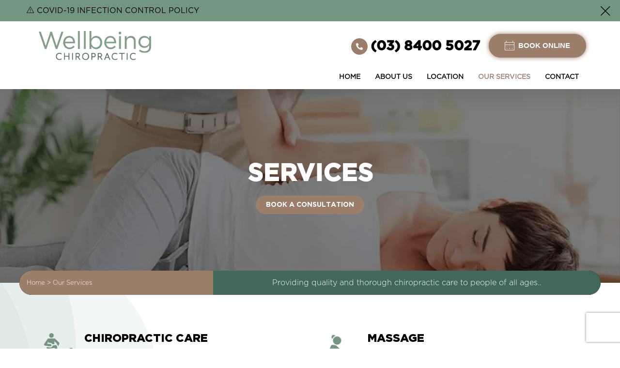

--- FILE ---
content_type: text/html; charset=UTF-8
request_url: https://www.wellbeingeppingchiropractor.com.au/our-services/
body_size: 59308
content:
<!doctype html> <html dir="ltr" lang="en-US" prefix="og: https://ogp.me/ns#"> <head><script>if(navigator.userAgent.match(/MSIE|Internet Explorer/i)||navigator.userAgent.match(/Trident\/7\..*?rv:11/i)){let e=document.location.href;if(!e.match(/[?&]nonitro/)){if(e.indexOf("?")==-1){if(e.indexOf("#")==-1){document.location.href=e+"?nonitro=1"}else{document.location.href=e.replace("#","?nonitro=1#")}}else{if(e.indexOf("#")==-1){document.location.href=e+"&nonitro=1"}else{document.location.href=e.replace("#","&nonitro=1#")}}}}</script><link rel="preconnect" href="https://www.wellbeingeppingchiropractor.com.au" /><link rel="preconnect" href="https://www.google.com" /><link rel="preconnect" href="https://cdn-fdcfo.nitrocdn.com" /><link rel="preconnect" href="https://www.googletagmanager.com" /><meta charset="UTF-8" /><meta name="viewport" content="width=device-width, initial-scale=1" /><meta name="format-detection" content="telephone=no" /><title>Our Services | Wellbeing Chiropractic</title><meta name="description" content="We offer a wide range of services like chiropractic treatment, massage therapies and emergency care after-hours throughout the week. Contact us today." /><meta name="robots" content="max-image-preview:large" /><meta name="google-site-verification" content="WjJ8IrWatSqr9SUTSkXTMhqTgCZ97YLt4jQNAA3Hmj" /><meta name="generator" content="All in One SEO (AIOSEO) 4.4.9.2" /><meta property="og:locale" content="en_US" /><meta property="og:site_name" content="Wellbeing Epping Chiropractor -" /><meta property="og:type" content="article" /><meta property="og:title" content="Our Services | Wellbeing Chiropractic" /><meta property="og:description" content="We offer a wide range of services like chiropractic treatment, massage therapies and emergency care after-hours throughout the week. Contact us today." /><meta property="og:url" content="https://www.wellbeingeppingchiropractor.com.au/our-services/" /><meta property="article:published_time" content="2020-09-11T08:07:08+00:00" /><meta property="article:modified_time" content="2022-03-23T05:03:36+00:00" /><meta name="twitter:card" content="summary" /><meta name="twitter:title" content="Our Services | Wellbeing Chiropractic" /><meta name="twitter:description" content="We offer a wide range of services like chiropractic treatment, massage therapies and emergency care after-hours throughout the week. Contact us today." /><meta name="google-site-verification" content="WjJ8IrWatSqr9SUTSkXTMhqTgCZ97YLt4jQNAA3Hmjs" /><meta name="generator" content="WordPress 5.8.12" /><meta name="generator" content="NitroPack" /><script>var NPSH,NitroScrollHelper;NPSH=NitroScrollHelper=function(){let e=null;const o=window.sessionStorage.getItem("nitroScrollPos");function t(){let e=JSON.parse(window.sessionStorage.getItem("nitroScrollPos"))||{};if(typeof e!=="object"){e={}}e[document.URL]=window.scrollY;window.sessionStorage.setItem("nitroScrollPos",JSON.stringify(e))}window.addEventListener("scroll",function(){if(e!==null){clearTimeout(e)}e=setTimeout(t,200)},{passive:true});let r={};r.getScrollPos=()=>{if(!o){return 0}const e=JSON.parse(o);return e[document.URL]||0};r.isScrolled=()=>{return r.getScrollPos()>document.documentElement.clientHeight*.5};return r}();</script><script>(function(){var a=false;var e=document.documentElement.classList;var i=navigator.userAgent.toLowerCase();var n=["android","iphone","ipad"];var r=n.length;var o;var d=null;for(var t=0;t<r;t++){o=n[t];if(i.indexOf(o)>-1)d=o;if(e.contains(o)){a=true;e.remove(o)}}if(a&&d){e.add(d);if(d=="iphone"||d=="ipad"){e.add("ios")}}})();</script><script type="text/worker" id="nitro-web-worker">var preloadRequests=0;var remainingCount={};var baseURI="";self.onmessage=function(e){switch(e.data.cmd){case"RESOURCE_PRELOAD":var o=e.data.requestId;remainingCount[o]=0;e.data.resources.forEach(function(e){preload(e,function(o){return function(){console.log(o+" DONE: "+e);if(--remainingCount[o]==0){self.postMessage({cmd:"RESOURCE_PRELOAD",requestId:o})}}}(o));remainingCount[o]++});break;case"SET_BASEURI":baseURI=e.data.uri;break}};async function preload(e,o){if(typeof URL!=="undefined"&&baseURI){try{var a=new URL(e,baseURI);e=a.href}catch(e){console.log("Worker error: "+e.message)}}console.log("Preloading "+e);try{var n=new Request(e,{mode:"no-cors",redirect:"follow"});await fetch(n);o()}catch(a){console.log(a);var r=new XMLHttpRequest;r.responseType="blob";r.onload=o;r.onerror=o;r.open("GET",e,true);r.send()}}</script><script id="nprl">(()=>{if(window.NPRL!=undefined)return;(function(e){var t=e.prototype;t.after||(t.after=function(){var e,t=arguments,n=t.length,r=0,i=this,o=i.parentNode,a=Node,c=String,u=document;if(o!==null){while(r<n){(e=t[r])instanceof a?(i=i.nextSibling)!==null?o.insertBefore(e,i):o.appendChild(e):o.appendChild(u.createTextNode(c(e)));++r}}})})(Element);var e,t;e=t=function(){var t=false;var r=window.URL||window.webkitURL;var i=true;var o=false;var a=2;var c=null;var u=null;var d=true;var s=window.nitroGtmExcludes!=undefined;var l=s?JSON.parse(atob(window.nitroGtmExcludes)).map(e=>new RegExp(e)):[];var f;var m;var v=null;var p=null;var g=null;var h={touch:["touchmove","touchend"],default:["mousemove","click","keydown","wheel"]};var E=true;var y=[];var w=false;var b=[];var S=0;var N=0;var L=false;var T=0;var R=null;var O=false;var A=false;var C=false;var P=[];var I=[];var M=[];var k=[];var x=false;var _={};var j=new Map;var B="noModule"in HTMLScriptElement.prototype;var q=requestAnimationFrame||mozRequestAnimationFrame||webkitRequestAnimationFrame||msRequestAnimationFrame;const D="gtm.js?id=";function H(e,t){if(!_[e]){_[e]=[]}_[e].push(t)}function U(e,t){if(_[e]){var n=0,r=_[e];for(var n=0;n<r.length;n++){r[n].call(this,t)}}}function Y(){(function(e,t){var r=null;var i=function(e){r(e)};var o=null;var a={};var c=null;var u=null;var d=0;e.addEventListener(t,function(r){if(["load","DOMContentLoaded"].indexOf(t)!=-1){if(u){Q(function(){e.triggerNitroEvent(t)})}c=true}else if(t=="readystatechange"){d++;n.ogReadyState=d==1?"interactive":"complete";if(u&&u>=d){n.documentReadyState=n.ogReadyState;Q(function(){e.triggerNitroEvent(t)})}}});e.addEventListener(t+"Nitro",function(e){if(["load","DOMContentLoaded"].indexOf(t)!=-1){if(!c){e.preventDefault();e.stopImmediatePropagation()}else{}u=true}else if(t=="readystatechange"){u=n.documentReadyState=="interactive"?1:2;if(d<u){e.preventDefault();e.stopImmediatePropagation()}}});switch(t){case"load":o="onload";break;case"readystatechange":o="onreadystatechange";break;case"pageshow":o="onpageshow";break;default:o=null;break}if(o){Object.defineProperty(e,o,{get:function(){return r},set:function(n){if(typeof n!=="function"){r=null;e.removeEventListener(t+"Nitro",i)}else{if(!r){e.addEventListener(t+"Nitro",i)}r=n}}})}Object.defineProperty(e,"addEventListener"+t,{value:function(r){if(r!=t||!n.startedScriptLoading||document.currentScript&&document.currentScript.hasAttribute("nitro-exclude")){}else{arguments[0]+="Nitro"}e.ogAddEventListener.apply(e,arguments);a[arguments[1]]=arguments[0]}});Object.defineProperty(e,"removeEventListener"+t,{value:function(t){var n=a[arguments[1]];arguments[0]=n;e.ogRemoveEventListener.apply(e,arguments)}});Object.defineProperty(e,"triggerNitroEvent"+t,{value:function(t,n){n=n||e;var r=new Event(t+"Nitro",{bubbles:true});r.isNitroPack=true;Object.defineProperty(r,"type",{get:function(){return t},set:function(){}});Object.defineProperty(r,"target",{get:function(){return n},set:function(){}});e.dispatchEvent(r)}});if(typeof e.triggerNitroEvent==="undefined"){(function(){var t=e.addEventListener;var n=e.removeEventListener;Object.defineProperty(e,"ogAddEventListener",{value:t});Object.defineProperty(e,"ogRemoveEventListener",{value:n});Object.defineProperty(e,"addEventListener",{value:function(n){var r="addEventListener"+n;if(typeof e[r]!=="undefined"){e[r].apply(e,arguments)}else{t.apply(e,arguments)}},writable:true});Object.defineProperty(e,"removeEventListener",{value:function(t){var r="removeEventListener"+t;if(typeof e[r]!=="undefined"){e[r].apply(e,arguments)}else{n.apply(e,arguments)}}});Object.defineProperty(e,"triggerNitroEvent",{value:function(t,n){var r="triggerNitroEvent"+t;if(typeof e[r]!=="undefined"){e[r].apply(e,arguments)}}})})()}}).apply(null,arguments)}Y(window,"load");Y(window,"pageshow");Y(window,"DOMContentLoaded");Y(document,"DOMContentLoaded");Y(document,"readystatechange");try{var F=new Worker(r.createObjectURL(new Blob([document.getElementById("nitro-web-worker").textContent],{type:"text/javascript"})))}catch(e){var F=new Worker("data:text/javascript;base64,"+btoa(document.getElementById("nitro-web-worker").textContent))}F.onmessage=function(e){if(e.data.cmd=="RESOURCE_PRELOAD"){U(e.data.requestId,e)}};if(typeof document.baseURI!=="undefined"){F.postMessage({cmd:"SET_BASEURI",uri:document.baseURI})}var G=function(e){if(--S==0){Q(K)}};var W=function(e){e.target.removeEventListener("load",W);e.target.removeEventListener("error",W);e.target.removeEventListener("nitroTimeout",W);if(e.type!="nitroTimeout"){clearTimeout(e.target.nitroTimeout)}if(--N==0&&S==0){Q(J)}};var X=function(e){var t=e.textContent;try{var n=r.createObjectURL(new Blob([t.replace(/^(?:<!--)?(.*?)(?:-->)?$/gm,"$1")],{type:"text/javascript"}))}catch(e){var n="data:text/javascript;base64,"+btoa(t.replace(/^(?:<!--)?(.*?)(?:-->)?$/gm,"$1"))}return n};var K=function(){n.documentReadyState="interactive";document.triggerNitroEvent("readystatechange");document.triggerNitroEvent("DOMContentLoaded");if(window.pageYOffset||window.pageXOffset){window.dispatchEvent(new Event("scroll"))}A=true;Q(function(){if(N==0){Q(J)}Q($)})};var J=function(){if(!A||O)return;O=true;R.disconnect();en();n.documentReadyState="complete";document.triggerNitroEvent("readystatechange");window.triggerNitroEvent("load",document);window.triggerNitroEvent("pageshow",document);if(window.pageYOffset||window.pageXOffset||location.hash){let e=typeof history.scrollRestoration!=="undefined"&&history.scrollRestoration=="auto";if(e&&typeof NPSH!=="undefined"&&NPSH.getScrollPos()>0&&window.pageYOffset>document.documentElement.clientHeight*.5){window.scrollTo(0,NPSH.getScrollPos())}else if(location.hash){try{let e=document.querySelector(location.hash);if(e){e.scrollIntoView()}}catch(e){}}}var e=null;if(a==1){e=eo}else{e=eu}Q(e)};var Q=function(e){setTimeout(e,0)};var V=function(e){if(e.type=="touchend"||e.type=="click"){g=e}};var $=function(){if(d&&g){setTimeout(function(e){return function(){var t=function(e,t,n){var r=new Event(e,{bubbles:true,cancelable:true});if(e=="click"){r.clientX=t;r.clientY=n}else{r.touches=[{clientX:t,clientY:n}]}return r};var n;if(e.type=="touchend"){var r=e.changedTouches[0];n=document.elementFromPoint(r.clientX,r.clientY);n.dispatchEvent(t("touchstart"),r.clientX,r.clientY);n.dispatchEvent(t("touchend"),r.clientX,r.clientY);n.dispatchEvent(t("click"),r.clientX,r.clientY)}else if(e.type=="click"){n=document.elementFromPoint(e.clientX,e.clientY);n.dispatchEvent(t("click"),e.clientX,e.clientY)}}}(g),150);g=null}};var z=function(e){if(e.tagName=="SCRIPT"&&!e.hasAttribute("data-nitro-for-id")&&!e.hasAttribute("nitro-document-write")||e.tagName=="IMG"&&(e.hasAttribute("src")||e.hasAttribute("srcset"))||e.tagName=="IFRAME"&&e.hasAttribute("src")||e.tagName=="LINK"&&e.hasAttribute("href")&&e.hasAttribute("rel")&&e.getAttribute("rel")=="stylesheet"){if(e.tagName==="IFRAME"&&e.src.indexOf("about:blank")>-1){return}var t="";switch(e.tagName){case"LINK":t=e.href;break;case"IMG":if(k.indexOf(e)>-1)return;t=e.srcset||e.src;break;default:t=e.src;break}var n=e.getAttribute("type");if(!t&&e.tagName!=="SCRIPT")return;if((e.tagName=="IMG"||e.tagName=="LINK")&&(t.indexOf("data:")===0||t.indexOf("blob:")===0))return;if(e.tagName=="SCRIPT"&&n&&n!=="text/javascript"&&n!=="application/javascript"){if(n!=="module"||!B)return}if(e.tagName==="SCRIPT"){if(k.indexOf(e)>-1)return;if(e.noModule&&B){return}let t=null;if(document.currentScript){if(document.currentScript.src&&document.currentScript.src.indexOf(D)>-1){t=document.currentScript}if(document.currentScript.hasAttribute("data-nitro-gtm-id")){e.setAttribute("data-nitro-gtm-id",document.currentScript.getAttribute("data-nitro-gtm-id"))}}else if(window.nitroCurrentScript){if(window.nitroCurrentScript.src&&window.nitroCurrentScript.src.indexOf(D)>-1){t=window.nitroCurrentScript}}if(t&&s){let n=false;for(const t of l){n=e.src?t.test(e.src):t.test(e.textContent);if(n){break}}if(!n){e.type="text/googletagmanagerscript";let n=t.hasAttribute("data-nitro-gtm-id")?t.getAttribute("data-nitro-gtm-id"):t.id;if(!j.has(n)){j.set(n,[])}let r=j.get(n);r.push(e);return}}if(!e.src){if(e.textContent.length>0){e.textContent+="\n;if(document.currentScript.nitroTimeout) {clearTimeout(document.currentScript.nitroTimeout);}; setTimeout(function() { this.dispatchEvent(new Event('load')); }.bind(document.currentScript), 0);"}else{return}}else{}k.push(e)}if(!e.hasOwnProperty("nitroTimeout")){N++;e.addEventListener("load",W,true);e.addEventListener("error",W,true);e.addEventListener("nitroTimeout",W,true);e.nitroTimeout=setTimeout(function(){console.log("Resource timed out",e);e.dispatchEvent(new Event("nitroTimeout"))},5e3)}}};var Z=function(e){if(e.hasOwnProperty("nitroTimeout")&&e.nitroTimeout){clearTimeout(e.nitroTimeout);e.nitroTimeout=null;e.dispatchEvent(new Event("nitroTimeout"))}};document.documentElement.addEventListener("load",function(e){if(e.target.tagName=="SCRIPT"||e.target.tagName=="IMG"){k.push(e.target)}},true);document.documentElement.addEventListener("error",function(e){if(e.target.tagName=="SCRIPT"||e.target.tagName=="IMG"){k.push(e.target)}},true);var ee=["appendChild","replaceChild","insertBefore","prepend","append","before","after","replaceWith","insertAdjacentElement"];var et=function(){if(s){window._nitro_setTimeout=window.setTimeout;window.setTimeout=function(e,t,...n){let r=document.currentScript||window.nitroCurrentScript;if(!r||r.src&&r.src.indexOf(D)==-1){return window._nitro_setTimeout.call(window,e,t,...n)}return window._nitro_setTimeout.call(window,function(e,t){return function(...n){window.nitroCurrentScript=e;t(...n)}}(r,e),t,...n)}}ee.forEach(function(e){HTMLElement.prototype["og"+e]=HTMLElement.prototype[e];HTMLElement.prototype[e]=function(...t){if(this.parentNode||this===document.documentElement){switch(e){case"replaceChild":case"insertBefore":t.pop();break;case"insertAdjacentElement":t.shift();break}t.forEach(function(e){if(!e)return;if(e.tagName=="SCRIPT"){z(e)}else{if(e.children&&e.children.length>0){e.querySelectorAll("script").forEach(z)}}})}return this["og"+e].apply(this,arguments)}})};var en=function(){if(s&&typeof window._nitro_setTimeout==="function"){window.setTimeout=window._nitro_setTimeout}ee.forEach(function(e){HTMLElement.prototype[e]=HTMLElement.prototype["og"+e]})};var er=async function(){if(o){ef(f);ef(V);if(v){clearTimeout(v);v=null}}if(T===1){L=true;return}else if(T===0){T=-1}n.startedScriptLoading=true;Object.defineProperty(document,"readyState",{get:function(){return n.documentReadyState},set:function(){}});var e=document.documentElement;var t={attributes:true,attributeFilter:["src"],childList:true,subtree:true};R=new MutationObserver(function(e,t){e.forEach(function(e){if(e.type=="childList"&&e.addedNodes.length>0){e.addedNodes.forEach(function(e){if(!document.documentElement.contains(e)){return}if(e.tagName=="IMG"||e.tagName=="IFRAME"||e.tagName=="LINK"){z(e)}})}if(e.type=="childList"&&e.removedNodes.length>0){e.removedNodes.forEach(function(e){if(e.tagName=="IFRAME"||e.tagName=="LINK"){Z(e)}})}if(e.type=="attributes"){var t=e.target;if(!document.documentElement.contains(t)){return}if(t.tagName=="IFRAME"||t.tagName=="LINK"||t.tagName=="IMG"||t.tagName=="SCRIPT"){z(t)}}})});R.observe(e,t);if(!s){et()}await Promise.all(P);var r=b.shift();var i=null;var a=false;while(r){var c;var u=JSON.parse(atob(r.meta));var d=u.delay;if(r.type=="inline"){var l=document.getElementById(r.id);if(l){l.remove()}else{r=b.shift();continue}c=X(l);if(c===false){r=b.shift();continue}}else{c=r.src}if(!a&&r.type!="inline"&&(typeof u.attributes.async!="undefined"||typeof u.attributes.defer!="undefined")){if(i===null){i=r}else if(i===r){a=true}if(!a){b.push(r);r=b.shift();continue}}var m=document.createElement("script");m.src=c;m.setAttribute("data-nitro-for-id",r.id);for(var p in u.attributes){try{if(u.attributes[p]===false){m.setAttribute(p,"")}else{m.setAttribute(p,u.attributes[p])}}catch(e){console.log("Error while setting script attribute",m,e)}}m.async=false;if(u.canonicalLink!=""&&Object.getOwnPropertyDescriptor(m,"src")?.configurable!==false){(e=>{Object.defineProperty(m,"src",{get:function(){return e.canonicalLink},set:function(){}})})(u)}if(d){setTimeout((function(e,t){var n=document.querySelector("[data-nitro-marker-id='"+t+"']");if(n){n.after(e)}else{document.head.appendChild(e)}}).bind(null,m,r.id),d)}else{m.addEventListener("load",G);m.addEventListener("error",G);if(!m.noModule||!B){S++}var g=document.querySelector("[data-nitro-marker-id='"+r.id+"']");if(g){Q(function(e,t){return function(){e.after(t)}}(g,m))}else{Q(function(e){return function(){document.head.appendChild(e)}}(m))}}r=b.shift()}};var ei=function(){var e=document.getElementById("nitro-deferred-styles");var t=document.createElement("div");t.innerHTML=e.textContent;return t};var eo=async function(e){isPreload=e&&e.type=="NitroPreload";if(!isPreload){T=-1;E=false;if(o){ef(f);ef(V);if(v){clearTimeout(v);v=null}}}if(w===false){var t=ei();let e=t.querySelectorAll('style,link[rel="stylesheet"]');w=e.length;if(w){let e=document.getElementById("nitro-deferred-styles-marker");e.replaceWith.apply(e,t.childNodes)}else if(isPreload){Q(ed)}else{es()}}else if(w===0&&!isPreload){es()}};var ea=function(){var e=ei();var t=e.childNodes;var n;var r=[];for(var i=0;i<t.length;i++){n=t[i];if(n.href){r.push(n.href)}}var o="css-preload";H(o,function(e){eo(new Event("NitroPreload"))});if(r.length){F.postMessage({cmd:"RESOURCE_PRELOAD",resources:r,requestId:o})}else{Q(function(){U(o)})}};var ec=function(){if(T===-1)return;T=1;var e=[];var t,n;for(var r=0;r<b.length;r++){t=b[r];if(t.type!="inline"){if(t.src){n=JSON.parse(atob(t.meta));if(n.delay)continue;if(n.attributes.type&&n.attributes.type=="module"&&!B)continue;e.push(t.src)}}}if(e.length){var i="js-preload";H(i,function(e){T=2;if(L){Q(er)}});F.postMessage({cmd:"RESOURCE_PRELOAD",resources:e,requestId:i})}};var eu=function(){while(I.length){style=I.shift();if(style.hasAttribute("nitropack-onload")){style.setAttribute("onload",style.getAttribute("nitropack-onload"));Q(function(e){return function(){e.dispatchEvent(new Event("load"))}}(style))}}while(M.length){style=M.shift();if(style.hasAttribute("nitropack-onerror")){style.setAttribute("onerror",style.getAttribute("nitropack-onerror"));Q(function(e){return function(){e.dispatchEvent(new Event("error"))}}(style))}}};var ed=function(){if(!x){if(i){Q(function(){var e=document.getElementById("nitro-critical-css");if(e){e.remove()}})}x=true;onStylesLoadEvent=new Event("NitroStylesLoaded");onStylesLoadEvent.isNitroPack=true;window.dispatchEvent(onStylesLoadEvent)}};var es=function(){if(a==2){Q(er)}else{eu()}};var el=function(e){m.forEach(function(t){document.addEventListener(t,e,true)})};var ef=function(e){m.forEach(function(t){document.removeEventListener(t,e,true)})};if(s){et()}return{setAutoRemoveCriticalCss:function(e){i=e},registerScript:function(e,t,n){b.push({type:"remote",src:e,id:t,meta:n})},registerInlineScript:function(e,t){b.push({type:"inline",id:e,meta:t})},registerStyle:function(e,t,n){y.push({href:e,rel:t,media:n})},onLoadStyle:function(e){I.push(e);if(w!==false&&--w==0){Q(ed);if(E){E=false}else{es()}}},onErrorStyle:function(e){M.push(e);if(w!==false&&--w==0){Q(ed);if(E){E=false}else{es()}}},loadJs:function(e,t){if(!e.src){var n=X(e);if(n!==false){e.src=n;e.textContent=""}}if(t){Q(function(e,t){return function(){e.after(t)}}(t,e))}else{Q(function(e){return function(){document.head.appendChild(e)}}(e))}},loadQueuedResources:async function(){window.dispatchEvent(new Event("NitroBootStart"));if(p){clearTimeout(p);p=null}window.removeEventListener("load",e.loadQueuedResources);f=a==1?er:eo;if(!o||g){Q(f)}else{if(navigator.userAgent.indexOf(" Edge/")==-1){ea();H("css-preload",ec)}el(f);if(u){if(c){v=setTimeout(f,c)}}else{}}},fontPreload:function(e){var t="critical-fonts";H(t,function(e){document.getElementById("nitro-critical-fonts").type="text/css"});F.postMessage({cmd:"RESOURCE_PRELOAD",resources:e,requestId:t})},boot:function(){if(t)return;t=true;C=typeof NPSH!=="undefined"&&NPSH.isScrolled();let n=document.prerendering;if(location.hash||C||n){o=false}m=h.default.concat(h.touch);p=setTimeout(e.loadQueuedResources,1500);el(V);if(C){e.loadQueuedResources()}else{window.addEventListener("load",e.loadQueuedResources)}},addPrerequisite:function(e){P.push(e)},getTagManagerNodes:function(e){if(!e)return j;return j.get(e)??[]}}}();var n,r;n=r=function(){var t=document.write;return{documentWrite:function(n,r){if(n&&n.hasAttribute("nitro-exclude")){return t.call(document,r)}var i=null;if(n.documentWriteContainer){i=n.documentWriteContainer}else{i=document.createElement("span");n.documentWriteContainer=i}var o=null;if(n){if(n.hasAttribute("data-nitro-for-id")){o=document.querySelector('template[data-nitro-marker-id="'+n.getAttribute("data-nitro-for-id")+'"]')}else{o=n}}i.innerHTML+=r;i.querySelectorAll("script").forEach(function(e){e.setAttribute("nitro-document-write","")});if(!i.parentNode){if(o){o.parentNode.insertBefore(i,o)}else{document.body.appendChild(i)}}var a=document.createElement("span");a.innerHTML=r;var c=a.querySelectorAll("script");if(c.length){c.forEach(function(t){var n=t.getAttributeNames();var r=document.createElement("script");n.forEach(function(e){r.setAttribute(e,t.getAttribute(e))});r.async=false;if(!t.src&&t.textContent){r.textContent=t.textContent}e.loadJs(r,o)})}},TrustLogo:function(e,t){var n=document.getElementById(e);var r=document.createElement("img");r.src=t;n.parentNode.insertBefore(r,n)},documentReadyState:"loading",ogReadyState:document.readyState,startedScriptLoading:false,loadScriptDelayed:function(e,t){setTimeout(function(){var t=document.createElement("script");t.src=e;document.head.appendChild(t)},t)}}}();document.write=function(e){n.documentWrite(document.currentScript,e)};document.writeln=function(e){n.documentWrite(document.currentScript,e+"\n")};window.NPRL=e;window.NitroResourceLoader=t;window.NPh=n;window.NitroPackHelper=r})();</script><template id="nitro-deferred-styles-marker"></template><style id="nitro-fonts">@font-face{font-family:"Gotham Bold";src:url("https://cdn-fdcfo.nitrocdn.com/GujOiXcZaavjbnwPGsUsdtcPTVGUxNhQ/assets/static/source/rev-a7b9c78/www.wellbeingeppingchiropractor.com.au/wp-content/themes/wellbeing-child/assets/fonts/GothamBold.otf");font-display:swap}@font-face{font-family:"Gotham Light";src:url("https://cdn-fdcfo.nitrocdn.com/GujOiXcZaavjbnwPGsUsdtcPTVGUxNhQ/assets/static/source/rev-a7b9c78/www.wellbeingeppingchiropractor.com.au/wp-content/themes/wellbeing-child/assets/fonts/GothamLight.otf");font-display:swap}@font-face{font-family:"Gotham Book";src:url("https://cdn-fdcfo.nitrocdn.com/GujOiXcZaavjbnwPGsUsdtcPTVGUxNhQ/assets/static/source/rev-a7b9c78/www.wellbeingeppingchiropractor.com.au/wp-content/themes/wellbeing-child/assets/fonts/GothamBook.otf");font-display:swap}@font-face{font-family:Gotham;src:url("https://cdn-fdcfo.nitrocdn.com/GujOiXcZaavjbnwPGsUsdtcPTVGUxNhQ/assets/static/source/rev-a7b9c78/www.wellbeingeppingchiropractor.com.au/wp-content/themes/wellbeing-child/assets/fonts/gotham/GothamPro-Light.eot");src:url("https://cdn-fdcfo.nitrocdn.com/GujOiXcZaavjbnwPGsUsdtcPTVGUxNhQ/assets/static/source/rev-a7b9c78/www.wellbeingeppingchiropractor.com.au/wp-content/themes/wellbeing-child/assets/fonts/gotham/GothamPro-Light.woff2") format("woff2");font-weight:100;font-style:normal;font-display:swap}@font-face{font-family:Gotham;src:url("https://cdn-fdcfo.nitrocdn.com/GujOiXcZaavjbnwPGsUsdtcPTVGUxNhQ/assets/static/source/rev-a7b9c78/www.wellbeingeppingchiropractor.com.au/wp-content/themes/wellbeing-child/assets/fonts/gotham/GothamPro-LightItalic.eot");src:url("https://cdn-fdcfo.nitrocdn.com/GujOiXcZaavjbnwPGsUsdtcPTVGUxNhQ/assets/static/source/rev-a7b9c78/www.wellbeingeppingchiropractor.com.au/wp-content/themes/wellbeing-child/assets/fonts/gotham/GothamPro-LightItalic.woff2") format("woff2");font-weight:100;font-style:italic;font-display:swap}@font-face{font-family:Gotham;src:url("https://cdn-fdcfo.nitrocdn.com/GujOiXcZaavjbnwPGsUsdtcPTVGUxNhQ/assets/static/source/rev-a7b9c78/www.wellbeingeppingchiropractor.com.au/wp-content/themes/wellbeing-child/assets/fonts/gotham/GothamPro.eot");src:url("https://cdn-fdcfo.nitrocdn.com/GujOiXcZaavjbnwPGsUsdtcPTVGUxNhQ/assets/static/source/rev-a7b9c78/www.wellbeingeppingchiropractor.com.au/wp-content/themes/wellbeing-child/assets/fonts/gotham/GothamPro.woff2") format("woff2");font-weight:200;font-style:normal;font-display:swap}@font-face{font-family:Gotham;src:url("https://cdn-fdcfo.nitrocdn.com/GujOiXcZaavjbnwPGsUsdtcPTVGUxNhQ/assets/static/source/rev-a7b9c78/www.wellbeingeppingchiropractor.com.au/wp-content/themes/wellbeing-child/assets/fonts/gotham/GothamPro-Italic.eot");src:url("https://cdn-fdcfo.nitrocdn.com/GujOiXcZaavjbnwPGsUsdtcPTVGUxNhQ/assets/static/source/rev-a7b9c78/www.wellbeingeppingchiropractor.com.au/wp-content/themes/wellbeing-child/assets/fonts/gotham/GothamPro-Italic.woff2") format("woff2");font-weight:200;font-style:italic;font-display:swap}@font-face{font-family:Gotham;src:url("https://cdn-fdcfo.nitrocdn.com/GujOiXcZaavjbnwPGsUsdtcPTVGUxNhQ/assets/static/source/rev-a7b9c78/www.wellbeingeppingchiropractor.com.au/wp-content/themes/wellbeing-child/assets/fonts/gotham/GothamPro-Medium.eot");src:url("https://cdn-fdcfo.nitrocdn.com/GujOiXcZaavjbnwPGsUsdtcPTVGUxNhQ/assets/static/source/rev-a7b9c78/www.wellbeingeppingchiropractor.com.au/wp-content/themes/wellbeing-child/assets/fonts/gotham/GothamPro-Medium.woff2") format("woff2");font-weight:400;font-style:normal;font-display:swap}@font-face{font-family:Gotham;src:url("https://cdn-fdcfo.nitrocdn.com/GujOiXcZaavjbnwPGsUsdtcPTVGUxNhQ/assets/static/source/rev-a7b9c78/www.wellbeingeppingchiropractor.com.au/wp-content/themes/wellbeing-child/assets/fonts/gotham/GothamPro-MediumItalic.eot");src:url("https://cdn-fdcfo.nitrocdn.com/GujOiXcZaavjbnwPGsUsdtcPTVGUxNhQ/assets/static/source/rev-a7b9c78/www.wellbeingeppingchiropractor.com.au/wp-content/themes/wellbeing-child/assets/fonts/gotham/GothamPro-MediumItalic.woff2") format("woff2");font-weight:400;font-style:italic;font-display:swap}@font-face{font-family:Gotham;src:url("https://cdn-fdcfo.nitrocdn.com/GujOiXcZaavjbnwPGsUsdtcPTVGUxNhQ/assets/static/source/rev-a7b9c78/www.wellbeingeppingchiropractor.com.au/wp-content/themes/wellbeing-child/assets/fonts/gotham/GothamPro-Bold.eot");src:url("https://cdn-fdcfo.nitrocdn.com/GujOiXcZaavjbnwPGsUsdtcPTVGUxNhQ/assets/static/source/rev-a7b9c78/www.wellbeingeppingchiropractor.com.au/wp-content/themes/wellbeing-child/assets/fonts/gotham/GothamPro-Bold.woff2") format("woff2");font-weight:600;font-style:normal;font-display:swap}@font-face{font-family:Gotham;src:url("https://cdn-fdcfo.nitrocdn.com/GujOiXcZaavjbnwPGsUsdtcPTVGUxNhQ/assets/static/source/rev-a7b9c78/www.wellbeingeppingchiropractor.com.au/wp-content/themes/wellbeing-child/assets/fonts/gotham/GothamPro-BoldItalic.eot");src:url("https://cdn-fdcfo.nitrocdn.com/GujOiXcZaavjbnwPGsUsdtcPTVGUxNhQ/assets/static/source/rev-a7b9c78/www.wellbeingeppingchiropractor.com.au/wp-content/themes/wellbeing-child/assets/fonts/gotham/GothamPro-BoldItalic.woff2") format("woff2");font-weight:600;font-style:italic;font-display:swap}@font-face{font-family:Gotham;src:url("https://cdn-fdcfo.nitrocdn.com/GujOiXcZaavjbnwPGsUsdtcPTVGUxNhQ/assets/static/source/rev-a7b9c78/www.wellbeingeppingchiropractor.com.au/wp-content/themes/wellbeing-child/assets/fonts/gotham/GothamPro-Black.eot");src:url("https://cdn-fdcfo.nitrocdn.com/GujOiXcZaavjbnwPGsUsdtcPTVGUxNhQ/assets/static/source/rev-a7b9c78/www.wellbeingeppingchiropractor.com.au/wp-content/themes/wellbeing-child/assets/fonts/gotham/GothamPro-Black.woff2") format("woff2");font-weight:800;font-style:normal;font-display:swap}@font-face{font-family:Gotham;src:url("https://cdn-fdcfo.nitrocdn.com/GujOiXcZaavjbnwPGsUsdtcPTVGUxNhQ/assets/static/source/rev-a7b9c78/www.wellbeingeppingchiropractor.com.au/wp-content/themes/wellbeing-child/assets/fonts/gotham/GothamPro-BlackItalic.eot");src:url("https://cdn-fdcfo.nitrocdn.com/GujOiXcZaavjbnwPGsUsdtcPTVGUxNhQ/assets/static/source/rev-a7b9c78/www.wellbeingeppingchiropractor.com.au/wp-content/themes/wellbeing-child/assets/fonts/gotham/GothamPro-BlackItalic.woff2") format("woff2");font-weight:800;font-style:italic;font-display:swap}@font-face{font-family:"Flaticon";src:url("https://cdn-fdcfo.nitrocdn.com/GujOiXcZaavjbnwPGsUsdtcPTVGUxNhQ/assets/static/source/rev-a7b9c78/www.wellbeingeppingchiropractor.com.au/wp-content/themes/wellbeing/fonts/Flaticon.eot");src:url("https://cdn-fdcfo.nitrocdn.com/GujOiXcZaavjbnwPGsUsdtcPTVGUxNhQ/assets/static/source/rev-a7b9c78/www.wellbeingeppingchiropractor.com.au/wp-content/themes/wellbeing/fonts/Flaticon.woff2") format("woff2");font-weight:normal;font-style:normal;font-display:swap}@font-face{font-family:"Flaticon";src:url("https://cdn-fdcfo.nitrocdn.com/GujOiXcZaavjbnwPGsUsdtcPTVGUxNhQ/assets/images/source/rev-43abe46/www.wellbeingeppingchiropractor.com.au/wp-content/themes/wellbeing/fonts/Flaticon.svg#Flaticon") format("svg");font-display:swap}@font-face{font-family:elementskit;src:url("https://cdn-fdcfo.nitrocdn.com/GujOiXcZaavjbnwPGsUsdtcPTVGUxNhQ/assets/static/source/rev-a7b9c78/www.wellbeingeppingchiropractor.com.au/wp-content/plugins/elementskit-lite/modules/elementskit-icon-pack/assets/fonts/e3dd529cc8475086f8b8e04e16a17042.elementskit.woff") format("woff");font-weight:400;font-style:normal;font-display:swap}@font-face{font-family:eicons;src:url("https://cdn-fdcfo.nitrocdn.com/GujOiXcZaavjbnwPGsUsdtcPTVGUxNhQ/assets/static/source/rev-a7b9c78/www.wellbeingeppingchiropractor.com.au/wp-content/plugins/elementor/assets/lib/eicons/fonts/4d3ed81c7f4c24005913c386312a40ba.eicons.eot");src:url("https://cdn-fdcfo.nitrocdn.com/GujOiXcZaavjbnwPGsUsdtcPTVGUxNhQ/assets/static/source/rev-a7b9c78/www.wellbeingeppingchiropractor.com.au/wp-content/plugins/elementor/assets/lib/eicons/fonts/4d3ed81c7f4c24005913c386312a40ba.eicons.woff2") format("woff2");font-weight:400;font-style:normal;font-display:swap}@font-face{font-family:"Roboto";font-style:normal;font-weight:400;font-stretch:normal;font-display:swap;src:url("https://www.wellbeingeppingchiropractor.com.au/wp-content/fonts/roboto/font") format("woff");unicode-range:U+0460-052F,U+1C80-1C8A,U+20B4,U+2DE0-2DFF,U+A640-A69F,U+FE2E-FE2F}@font-face{font-family:"Roboto";font-style:normal;font-weight:400;font-stretch:normal;font-display:swap;src:url("https://www.wellbeingeppingchiropractor.com.au/wp-content/fonts/roboto/font") format("woff");unicode-range:U+0301,U+0400-045F,U+0490-0491,U+04B0-04B1,U+2116}@font-face{font-family:"Roboto";font-style:normal;font-weight:400;font-stretch:normal;font-display:swap;src:url("https://www.wellbeingeppingchiropractor.com.au/wp-content/fonts/roboto/font") format("woff");unicode-range:U+1F00-1FFF}@font-face{font-family:"Roboto";font-style:normal;font-weight:400;font-stretch:normal;font-display:swap;src:url("https://www.wellbeingeppingchiropractor.com.au/wp-content/fonts/roboto/font") format("woff");unicode-range:U+0370-0377,U+037A-037F,U+0384-038A,U+038C,U+038E-03A1,U+03A3-03FF}@font-face{font-family:"Roboto";font-style:normal;font-weight:400;font-stretch:normal;font-display:swap;src:url("https://www.wellbeingeppingchiropractor.com.au/wp-content/fonts/roboto/font") format("woff");unicode-range:U+0302-0303,U+0305,U+0307-0308,U+0310,U+0312,U+0315,U+031A,U+0326-0327,U+032C,U+032F-0330,U+0332-0333,U+0338,U+033A,U+0346,U+034D,U+0391-03A1,U+03A3-03A9,U+03B1-03C9,U+03D1,U+03D5-03D6,U+03F0-03F1,U+03F4-03F5,U+2016-2017,U+2034-2038,U+203C,U+2040,U+2043,U+2047,U+2050,U+2057,U+205F,U+2070-2071,U+2074-208E,U+2090-209C,U+20D0-20DC,U+20E1,U+20E5-20EF,U+2100-2112,U+2114-2115,U+2117-2121,U+2123-214F,U+2190,U+2192,U+2194-21AE,U+21B0-21E5,U+21F1-21F2,U+21F4-2211,U+2213-2214,U+2216-22FF,U+2308-230B,U+2310,U+2319,U+231C-2321,U+2336-237A,U+237C,U+2395,U+239B-23B7,U+23D0,U+23DC-23E1,U+2474-2475,U+25AF,U+25B3,U+25B7,U+25BD,U+25C1,U+25CA,U+25CC,U+25FB,U+266D-266F,U+27C0-27FF,U+2900-2AFF,U+2B0E-2B11,U+2B30-2B4C,U+2BFE,U+3030,U+FF5B,U+FF5D,U+1D400-1D7FF,U+1EE00-1EEFF}@font-face{font-family:"Roboto";font-style:normal;font-weight:400;font-stretch:normal;font-display:swap;src:url("https://www.wellbeingeppingchiropractor.com.au/wp-content/fonts/roboto/font") format("woff");unicode-range:U+0001-000C,U+000E-001F,U+007F-009F,U+20DD-20E0,U+20E2-20E4,U+2150-218F,U+2190,U+2192,U+2194-2199,U+21AF,U+21E6-21F0,U+21F3,U+2218-2219,U+2299,U+22C4-22C6,U+2300-243F,U+2440-244A,U+2460-24FF,U+25A0-27BF,U+2800-28FF,U+2921-2922,U+2981,U+29BF,U+29EB,U+2B00-2BFF,U+4DC0-4DFF,U+FFF9-FFFB,U+10140-1018E,U+10190-1019C,U+101A0,U+101D0-101FD,U+102E0-102FB,U+10E60-10E7E,U+1D2C0-1D2D3,U+1D2E0-1D37F,U+1F000-1F0FF,U+1F100-1F1AD,U+1F1E6-1F1FF,U+1F30D-1F30F,U+1F315,U+1F31C,U+1F31E,U+1F320-1F32C,U+1F336,U+1F378,U+1F37D,U+1F382,U+1F393-1F39F,U+1F3A7-1F3A8,U+1F3AC-1F3AF,U+1F3C2,U+1F3C4-1F3C6,U+1F3CA-1F3CE,U+1F3D4-1F3E0,U+1F3ED,U+1F3F1-1F3F3,U+1F3F5-1F3F7,U+1F408,U+1F415,U+1F41F,U+1F426,U+1F43F,U+1F441-1F442,U+1F444,U+1F446-1F449,U+1F44C-1F44E,U+1F453,U+1F46A,U+1F47D,U+1F4A3,U+1F4B0,U+1F4B3,U+1F4B9,U+1F4BB,U+1F4BF,U+1F4C8-1F4CB,U+1F4D6,U+1F4DA,U+1F4DF,U+1F4E3-1F4E6,U+1F4EA-1F4ED,U+1F4F7,U+1F4F9-1F4FB,U+1F4FD-1F4FE,U+1F503,U+1F507-1F50B,U+1F50D,U+1F512-1F513,U+1F53E-1F54A,U+1F54F-1F5FA,U+1F610,U+1F650-1F67F,U+1F687,U+1F68D,U+1F691,U+1F694,U+1F698,U+1F6AD,U+1F6B2,U+1F6B9-1F6BA,U+1F6BC,U+1F6C6-1F6CF,U+1F6D3-1F6D7,U+1F6E0-1F6EA,U+1F6F0-1F6F3,U+1F6F7-1F6FC,U+1F700-1F7FF,U+1F800-1F80B,U+1F810-1F847,U+1F850-1F859,U+1F860-1F887,U+1F890-1F8AD,U+1F8B0-1F8BB,U+1F8C0-1F8C1,U+1F900-1F90B,U+1F93B,U+1F946,U+1F984,U+1F996,U+1F9E9,U+1FA00-1FA6F,U+1FA70-1FA7C,U+1FA80-1FA89,U+1FA8F-1FAC6,U+1FACE-1FADC,U+1FADF-1FAE9,U+1FAF0-1FAF8,U+1FB00-1FBFF}@font-face{font-family:"Roboto";font-style:normal;font-weight:400;font-stretch:normal;font-display:swap;src:url("https://www.wellbeingeppingchiropractor.com.au/wp-content/fonts/roboto/font") format("woff");unicode-range:U+0102-0103,U+0110-0111,U+0128-0129,U+0168-0169,U+01A0-01A1,U+01AF-01B0,U+0300-0301,U+0303-0304,U+0308-0309,U+0323,U+0329,U+1EA0-1EF9,U+20AB}@font-face{font-family:"Roboto";font-style:normal;font-weight:400;font-stretch:normal;font-display:swap;src:url("https://www.wellbeingeppingchiropractor.com.au/wp-content/fonts/roboto/font") format("woff");unicode-range:U+0100-02BA,U+02BD-02C5,U+02C7-02CC,U+02CE-02D7,U+02DD-02FF,U+0304,U+0308,U+0329,U+1D00-1DBF,U+1E00-1E9F,U+1EF2-1EFF,U+2020,U+20A0-20AB,U+20AD-20C0,U+2113,U+2C60-2C7F,U+A720-A7FF}@font-face{font-family:"Roboto";font-style:normal;font-weight:400;font-stretch:normal;font-display:swap;src:url("https://www.wellbeingeppingchiropractor.com.au/wp-content/fonts/roboto/font") format("woff");unicode-range:U+0000-00FF,U+0131,U+0152-0153,U+02BB-02BC,U+02C6,U+02DA,U+02DC,U+0304,U+0308,U+0329,U+2000-206F,U+20AC,U+2122,U+2191,U+2193,U+2212,U+2215,U+FEFF,U+FFFD}@font-face{font-family:"Roboto";font-style:normal;font-weight:400;font-stretch:normal;font-display:swap;src:url("https://www.wellbeingeppingchiropractor.com.au/wp-content/fonts/roboto/font") format("woff");unicode-range:U+0460-052F,U+1C80-1C8A,U+20B4,U+2DE0-2DFF,U+A640-A69F,U+FE2E-FE2F}@font-face{font-family:"Roboto";font-style:normal;font-weight:400;font-stretch:normal;font-display:swap;src:url("https://www.wellbeingeppingchiropractor.com.au/wp-content/fonts/roboto/font") format("woff");unicode-range:U+0301,U+0400-045F,U+0490-0491,U+04B0-04B1,U+2116}@font-face{font-family:"Roboto";font-style:normal;font-weight:400;font-stretch:normal;font-display:swap;src:url("https://www.wellbeingeppingchiropractor.com.au/wp-content/fonts/roboto/font") format("woff");unicode-range:U+1F00-1FFF}@font-face{font-family:"Roboto";font-style:normal;font-weight:400;font-stretch:normal;font-display:swap;src:url("https://www.wellbeingeppingchiropractor.com.au/wp-content/fonts/roboto/font") format("woff");unicode-range:U+0370-0377,U+037A-037F,U+0384-038A,U+038C,U+038E-03A1,U+03A3-03FF}@font-face{font-family:"Roboto";font-style:normal;font-weight:400;font-stretch:normal;font-display:swap;src:url("https://www.wellbeingeppingchiropractor.com.au/wp-content/fonts/roboto/font") format("woff");unicode-range:U+0302-0303,U+0305,U+0307-0308,U+0310,U+0312,U+0315,U+031A,U+0326-0327,U+032C,U+032F-0330,U+0332-0333,U+0338,U+033A,U+0346,U+034D,U+0391-03A1,U+03A3-03A9,U+03B1-03C9,U+03D1,U+03D5-03D6,U+03F0-03F1,U+03F4-03F5,U+2016-2017,U+2034-2038,U+203C,U+2040,U+2043,U+2047,U+2050,U+2057,U+205F,U+2070-2071,U+2074-208E,U+2090-209C,U+20D0-20DC,U+20E1,U+20E5-20EF,U+2100-2112,U+2114-2115,U+2117-2121,U+2123-214F,U+2190,U+2192,U+2194-21AE,U+21B0-21E5,U+21F1-21F2,U+21F4-2211,U+2213-2214,U+2216-22FF,U+2308-230B,U+2310,U+2319,U+231C-2321,U+2336-237A,U+237C,U+2395,U+239B-23B7,U+23D0,U+23DC-23E1,U+2474-2475,U+25AF,U+25B3,U+25B7,U+25BD,U+25C1,U+25CA,U+25CC,U+25FB,U+266D-266F,U+27C0-27FF,U+2900-2AFF,U+2B0E-2B11,U+2B30-2B4C,U+2BFE,U+3030,U+FF5B,U+FF5D,U+1D400-1D7FF,U+1EE00-1EEFF}@font-face{font-family:"Roboto";font-style:normal;font-weight:400;font-stretch:normal;font-display:swap;src:url("https://www.wellbeingeppingchiropractor.com.au/wp-content/fonts/roboto/font") format("woff");unicode-range:U+0001-000C,U+000E-001F,U+007F-009F,U+20DD-20E0,U+20E2-20E4,U+2150-218F,U+2190,U+2192,U+2194-2199,U+21AF,U+21E6-21F0,U+21F3,U+2218-2219,U+2299,U+22C4-22C6,U+2300-243F,U+2440-244A,U+2460-24FF,U+25A0-27BF,U+2800-28FF,U+2921-2922,U+2981,U+29BF,U+29EB,U+2B00-2BFF,U+4DC0-4DFF,U+FFF9-FFFB,U+10140-1018E,U+10190-1019C,U+101A0,U+101D0-101FD,U+102E0-102FB,U+10E60-10E7E,U+1D2C0-1D2D3,U+1D2E0-1D37F,U+1F000-1F0FF,U+1F100-1F1AD,U+1F1E6-1F1FF,U+1F30D-1F30F,U+1F315,U+1F31C,U+1F31E,U+1F320-1F32C,U+1F336,U+1F378,U+1F37D,U+1F382,U+1F393-1F39F,U+1F3A7-1F3A8,U+1F3AC-1F3AF,U+1F3C2,U+1F3C4-1F3C6,U+1F3CA-1F3CE,U+1F3D4-1F3E0,U+1F3ED,U+1F3F1-1F3F3,U+1F3F5-1F3F7,U+1F408,U+1F415,U+1F41F,U+1F426,U+1F43F,U+1F441-1F442,U+1F444,U+1F446-1F449,U+1F44C-1F44E,U+1F453,U+1F46A,U+1F47D,U+1F4A3,U+1F4B0,U+1F4B3,U+1F4B9,U+1F4BB,U+1F4BF,U+1F4C8-1F4CB,U+1F4D6,U+1F4DA,U+1F4DF,U+1F4E3-1F4E6,U+1F4EA-1F4ED,U+1F4F7,U+1F4F9-1F4FB,U+1F4FD-1F4FE,U+1F503,U+1F507-1F50B,U+1F50D,U+1F512-1F513,U+1F53E-1F54A,U+1F54F-1F5FA,U+1F610,U+1F650-1F67F,U+1F687,U+1F68D,U+1F691,U+1F694,U+1F698,U+1F6AD,U+1F6B2,U+1F6B9-1F6BA,U+1F6BC,U+1F6C6-1F6CF,U+1F6D3-1F6D7,U+1F6E0-1F6EA,U+1F6F0-1F6F3,U+1F6F7-1F6FC,U+1F700-1F7FF,U+1F800-1F80B,U+1F810-1F847,U+1F850-1F859,U+1F860-1F887,U+1F890-1F8AD,U+1F8B0-1F8BB,U+1F8C0-1F8C1,U+1F900-1F90B,U+1F93B,U+1F946,U+1F984,U+1F996,U+1F9E9,U+1FA00-1FA6F,U+1FA70-1FA7C,U+1FA80-1FA89,U+1FA8F-1FAC6,U+1FACE-1FADC,U+1FADF-1FAE9,U+1FAF0-1FAF8,U+1FB00-1FBFF}@font-face{font-family:"Roboto";font-style:normal;font-weight:400;font-stretch:normal;font-display:swap;src:url("https://www.wellbeingeppingchiropractor.com.au/wp-content/fonts/roboto/font") format("woff");unicode-range:U+0102-0103,U+0110-0111,U+0128-0129,U+0168-0169,U+01A0-01A1,U+01AF-01B0,U+0300-0301,U+0303-0304,U+0308-0309,U+0323,U+0329,U+1EA0-1EF9,U+20AB}@font-face{font-family:"Roboto";font-style:normal;font-weight:400;font-stretch:normal;font-display:swap;src:url("https://www.wellbeingeppingchiropractor.com.au/wp-content/fonts/roboto/font") format("woff");unicode-range:U+0100-02BA,U+02BD-02C5,U+02C7-02CC,U+02CE-02D7,U+02DD-02FF,U+0304,U+0308,U+0329,U+1D00-1DBF,U+1E00-1E9F,U+1EF2-1EFF,U+2020,U+20A0-20AB,U+20AD-20C0,U+2113,U+2C60-2C7F,U+A720-A7FF}@font-face{font-family:"Roboto";font-style:normal;font-weight:400;font-stretch:normal;font-display:swap;src:url("https://www.wellbeingeppingchiropractor.com.au/wp-content/fonts/roboto/font") format("woff");unicode-range:U+0000-00FF,U+0131,U+0152-0153,U+02BB-02BC,U+02C6,U+02DA,U+02DC,U+0304,U+0308,U+0329,U+2000-206F,U+20AC,U+2122,U+2191,U+2193,U+2212,U+2215,U+FEFF,U+FFFD}@font-face{font-family:"Roboto";font-style:normal;font-weight:400;font-stretch:normal;font-display:swap;src:url("https://www.wellbeingeppingchiropractor.com.au/wp-content/fonts/roboto/font") format("woff");unicode-range:U+0460-052F,U+1C80-1C8A,U+20B4,U+2DE0-2DFF,U+A640-A69F,U+FE2E-FE2F}@font-face{font-family:"Roboto";font-style:normal;font-weight:400;font-stretch:normal;font-display:swap;src:url("https://www.wellbeingeppingchiropractor.com.au/wp-content/fonts/roboto/font") format("woff");unicode-range:U+0301,U+0400-045F,U+0490-0491,U+04B0-04B1,U+2116}@font-face{font-family:"Roboto";font-style:normal;font-weight:400;font-stretch:normal;font-display:swap;src:url("https://www.wellbeingeppingchiropractor.com.au/wp-content/fonts/roboto/font") format("woff");unicode-range:U+1F00-1FFF}@font-face{font-family:"Roboto";font-style:normal;font-weight:400;font-stretch:normal;font-display:swap;src:url("https://www.wellbeingeppingchiropractor.com.au/wp-content/fonts/roboto/font") format("woff");unicode-range:U+0370-0377,U+037A-037F,U+0384-038A,U+038C,U+038E-03A1,U+03A3-03FF}@font-face{font-family:"Roboto";font-style:normal;font-weight:400;font-stretch:normal;font-display:swap;src:url("https://www.wellbeingeppingchiropractor.com.au/wp-content/fonts/roboto/font") format("woff");unicode-range:U+0302-0303,U+0305,U+0307-0308,U+0310,U+0312,U+0315,U+031A,U+0326-0327,U+032C,U+032F-0330,U+0332-0333,U+0338,U+033A,U+0346,U+034D,U+0391-03A1,U+03A3-03A9,U+03B1-03C9,U+03D1,U+03D5-03D6,U+03F0-03F1,U+03F4-03F5,U+2016-2017,U+2034-2038,U+203C,U+2040,U+2043,U+2047,U+2050,U+2057,U+205F,U+2070-2071,U+2074-208E,U+2090-209C,U+20D0-20DC,U+20E1,U+20E5-20EF,U+2100-2112,U+2114-2115,U+2117-2121,U+2123-214F,U+2190,U+2192,U+2194-21AE,U+21B0-21E5,U+21F1-21F2,U+21F4-2211,U+2213-2214,U+2216-22FF,U+2308-230B,U+2310,U+2319,U+231C-2321,U+2336-237A,U+237C,U+2395,U+239B-23B7,U+23D0,U+23DC-23E1,U+2474-2475,U+25AF,U+25B3,U+25B7,U+25BD,U+25C1,U+25CA,U+25CC,U+25FB,U+266D-266F,U+27C0-27FF,U+2900-2AFF,U+2B0E-2B11,U+2B30-2B4C,U+2BFE,U+3030,U+FF5B,U+FF5D,U+1D400-1D7FF,U+1EE00-1EEFF}@font-face{font-family:"Roboto";font-style:normal;font-weight:400;font-stretch:normal;font-display:swap;src:url("https://www.wellbeingeppingchiropractor.com.au/wp-content/fonts/roboto/font") format("woff");unicode-range:U+0001-000C,U+000E-001F,U+007F-009F,U+20DD-20E0,U+20E2-20E4,U+2150-218F,U+2190,U+2192,U+2194-2199,U+21AF,U+21E6-21F0,U+21F3,U+2218-2219,U+2299,U+22C4-22C6,U+2300-243F,U+2440-244A,U+2460-24FF,U+25A0-27BF,U+2800-28FF,U+2921-2922,U+2981,U+29BF,U+29EB,U+2B00-2BFF,U+4DC0-4DFF,U+FFF9-FFFB,U+10140-1018E,U+10190-1019C,U+101A0,U+101D0-101FD,U+102E0-102FB,U+10E60-10E7E,U+1D2C0-1D2D3,U+1D2E0-1D37F,U+1F000-1F0FF,U+1F100-1F1AD,U+1F1E6-1F1FF,U+1F30D-1F30F,U+1F315,U+1F31C,U+1F31E,U+1F320-1F32C,U+1F336,U+1F378,U+1F37D,U+1F382,U+1F393-1F39F,U+1F3A7-1F3A8,U+1F3AC-1F3AF,U+1F3C2,U+1F3C4-1F3C6,U+1F3CA-1F3CE,U+1F3D4-1F3E0,U+1F3ED,U+1F3F1-1F3F3,U+1F3F5-1F3F7,U+1F408,U+1F415,U+1F41F,U+1F426,U+1F43F,U+1F441-1F442,U+1F444,U+1F446-1F449,U+1F44C-1F44E,U+1F453,U+1F46A,U+1F47D,U+1F4A3,U+1F4B0,U+1F4B3,U+1F4B9,U+1F4BB,U+1F4BF,U+1F4C8-1F4CB,U+1F4D6,U+1F4DA,U+1F4DF,U+1F4E3-1F4E6,U+1F4EA-1F4ED,U+1F4F7,U+1F4F9-1F4FB,U+1F4FD-1F4FE,U+1F503,U+1F507-1F50B,U+1F50D,U+1F512-1F513,U+1F53E-1F54A,U+1F54F-1F5FA,U+1F610,U+1F650-1F67F,U+1F687,U+1F68D,U+1F691,U+1F694,U+1F698,U+1F6AD,U+1F6B2,U+1F6B9-1F6BA,U+1F6BC,U+1F6C6-1F6CF,U+1F6D3-1F6D7,U+1F6E0-1F6EA,U+1F6F0-1F6F3,U+1F6F7-1F6FC,U+1F700-1F7FF,U+1F800-1F80B,U+1F810-1F847,U+1F850-1F859,U+1F860-1F887,U+1F890-1F8AD,U+1F8B0-1F8BB,U+1F8C0-1F8C1,U+1F900-1F90B,U+1F93B,U+1F946,U+1F984,U+1F996,U+1F9E9,U+1FA00-1FA6F,U+1FA70-1FA7C,U+1FA80-1FA89,U+1FA8F-1FAC6,U+1FACE-1FADC,U+1FADF-1FAE9,U+1FAF0-1FAF8,U+1FB00-1FBFF}@font-face{font-family:"Roboto";font-style:normal;font-weight:400;font-stretch:normal;font-display:swap;src:url("https://www.wellbeingeppingchiropractor.com.au/wp-content/fonts/roboto/font") format("woff");unicode-range:U+0102-0103,U+0110-0111,U+0128-0129,U+0168-0169,U+01A0-01A1,U+01AF-01B0,U+0300-0301,U+0303-0304,U+0308-0309,U+0323,U+0329,U+1EA0-1EF9,U+20AB}@font-face{font-family:"Roboto";font-style:normal;font-weight:400;font-stretch:normal;font-display:swap;src:url("https://www.wellbeingeppingchiropractor.com.au/wp-content/fonts/roboto/font") format("woff");unicode-range:U+0100-02BA,U+02BD-02C5,U+02C7-02CC,U+02CE-02D7,U+02DD-02FF,U+0304,U+0308,U+0329,U+1D00-1DBF,U+1E00-1E9F,U+1EF2-1EFF,U+2020,U+20A0-20AB,U+20AD-20C0,U+2113,U+2C60-2C7F,U+A720-A7FF}@font-face{font-family:"Roboto";font-style:normal;font-weight:400;font-stretch:normal;font-display:swap;src:url("https://www.wellbeingeppingchiropractor.com.au/wp-content/fonts/roboto/font") format("woff");unicode-range:U+0000-00FF,U+0131,U+0152-0153,U+02BB-02BC,U+02C6,U+02DA,U+02DC,U+0304,U+0308,U+0329,U+2000-206F,U+20AC,U+2122,U+2191,U+2193,U+2212,U+2215,U+FEFF,U+FFFD}@font-face{font-family:"Roboto";font-style:normal;font-weight:400;font-stretch:normal;font-display:swap;src:url("https://www.wellbeingeppingchiropractor.com.au/wp-content/fonts/roboto/font") format("woff");unicode-range:U+0460-052F,U+1C80-1C8A,U+20B4,U+2DE0-2DFF,U+A640-A69F,U+FE2E-FE2F}@font-face{font-family:"Roboto";font-style:normal;font-weight:400;font-stretch:normal;font-display:swap;src:url("https://www.wellbeingeppingchiropractor.com.au/wp-content/fonts/roboto/font") format("woff");unicode-range:U+0301,U+0400-045F,U+0490-0491,U+04B0-04B1,U+2116}@font-face{font-family:"Roboto";font-style:normal;font-weight:400;font-stretch:normal;font-display:swap;src:url("https://www.wellbeingeppingchiropractor.com.au/wp-content/fonts/roboto/font") format("woff");unicode-range:U+1F00-1FFF}@font-face{font-family:"Roboto";font-style:normal;font-weight:400;font-stretch:normal;font-display:swap;src:url("https://www.wellbeingeppingchiropractor.com.au/wp-content/fonts/roboto/font") format("woff");unicode-range:U+0370-0377,U+037A-037F,U+0384-038A,U+038C,U+038E-03A1,U+03A3-03FF}@font-face{font-family:"Roboto";font-style:normal;font-weight:400;font-stretch:normal;font-display:swap;src:url("https://www.wellbeingeppingchiropractor.com.au/wp-content/fonts/roboto/font") format("woff");unicode-range:U+0302-0303,U+0305,U+0307-0308,U+0310,U+0312,U+0315,U+031A,U+0326-0327,U+032C,U+032F-0330,U+0332-0333,U+0338,U+033A,U+0346,U+034D,U+0391-03A1,U+03A3-03A9,U+03B1-03C9,U+03D1,U+03D5-03D6,U+03F0-03F1,U+03F4-03F5,U+2016-2017,U+2034-2038,U+203C,U+2040,U+2043,U+2047,U+2050,U+2057,U+205F,U+2070-2071,U+2074-208E,U+2090-209C,U+20D0-20DC,U+20E1,U+20E5-20EF,U+2100-2112,U+2114-2115,U+2117-2121,U+2123-214F,U+2190,U+2192,U+2194-21AE,U+21B0-21E5,U+21F1-21F2,U+21F4-2211,U+2213-2214,U+2216-22FF,U+2308-230B,U+2310,U+2319,U+231C-2321,U+2336-237A,U+237C,U+2395,U+239B-23B7,U+23D0,U+23DC-23E1,U+2474-2475,U+25AF,U+25B3,U+25B7,U+25BD,U+25C1,U+25CA,U+25CC,U+25FB,U+266D-266F,U+27C0-27FF,U+2900-2AFF,U+2B0E-2B11,U+2B30-2B4C,U+2BFE,U+3030,U+FF5B,U+FF5D,U+1D400-1D7FF,U+1EE00-1EEFF}@font-face{font-family:"Roboto";font-style:normal;font-weight:400;font-stretch:normal;font-display:swap;src:url("https://www.wellbeingeppingchiropractor.com.au/wp-content/fonts/roboto/font") format("woff");unicode-range:U+0001-000C,U+000E-001F,U+007F-009F,U+20DD-20E0,U+20E2-20E4,U+2150-218F,U+2190,U+2192,U+2194-2199,U+21AF,U+21E6-21F0,U+21F3,U+2218-2219,U+2299,U+22C4-22C6,U+2300-243F,U+2440-244A,U+2460-24FF,U+25A0-27BF,U+2800-28FF,U+2921-2922,U+2981,U+29BF,U+29EB,U+2B00-2BFF,U+4DC0-4DFF,U+FFF9-FFFB,U+10140-1018E,U+10190-1019C,U+101A0,U+101D0-101FD,U+102E0-102FB,U+10E60-10E7E,U+1D2C0-1D2D3,U+1D2E0-1D37F,U+1F000-1F0FF,U+1F100-1F1AD,U+1F1E6-1F1FF,U+1F30D-1F30F,U+1F315,U+1F31C,U+1F31E,U+1F320-1F32C,U+1F336,U+1F378,U+1F37D,U+1F382,U+1F393-1F39F,U+1F3A7-1F3A8,U+1F3AC-1F3AF,U+1F3C2,U+1F3C4-1F3C6,U+1F3CA-1F3CE,U+1F3D4-1F3E0,U+1F3ED,U+1F3F1-1F3F3,U+1F3F5-1F3F7,U+1F408,U+1F415,U+1F41F,U+1F426,U+1F43F,U+1F441-1F442,U+1F444,U+1F446-1F449,U+1F44C-1F44E,U+1F453,U+1F46A,U+1F47D,U+1F4A3,U+1F4B0,U+1F4B3,U+1F4B9,U+1F4BB,U+1F4BF,U+1F4C8-1F4CB,U+1F4D6,U+1F4DA,U+1F4DF,U+1F4E3-1F4E6,U+1F4EA-1F4ED,U+1F4F7,U+1F4F9-1F4FB,U+1F4FD-1F4FE,U+1F503,U+1F507-1F50B,U+1F50D,U+1F512-1F513,U+1F53E-1F54A,U+1F54F-1F5FA,U+1F610,U+1F650-1F67F,U+1F687,U+1F68D,U+1F691,U+1F694,U+1F698,U+1F6AD,U+1F6B2,U+1F6B9-1F6BA,U+1F6BC,U+1F6C6-1F6CF,U+1F6D3-1F6D7,U+1F6E0-1F6EA,U+1F6F0-1F6F3,U+1F6F7-1F6FC,U+1F700-1F7FF,U+1F800-1F80B,U+1F810-1F847,U+1F850-1F859,U+1F860-1F887,U+1F890-1F8AD,U+1F8B0-1F8BB,U+1F8C0-1F8C1,U+1F900-1F90B,U+1F93B,U+1F946,U+1F984,U+1F996,U+1F9E9,U+1FA00-1FA6F,U+1FA70-1FA7C,U+1FA80-1FA89,U+1FA8F-1FAC6,U+1FACE-1FADC,U+1FADF-1FAE9,U+1FAF0-1FAF8,U+1FB00-1FBFF}@font-face{font-family:"Roboto";font-style:normal;font-weight:400;font-stretch:normal;font-display:swap;src:url("https://www.wellbeingeppingchiropractor.com.au/wp-content/fonts/roboto/font") format("woff");unicode-range:U+0102-0103,U+0110-0111,U+0128-0129,U+0168-0169,U+01A0-01A1,U+01AF-01B0,U+0300-0301,U+0303-0304,U+0308-0309,U+0323,U+0329,U+1EA0-1EF9,U+20AB}@font-face{font-family:"Roboto";font-style:normal;font-weight:400;font-stretch:normal;font-display:swap;src:url("https://www.wellbeingeppingchiropractor.com.au/wp-content/fonts/roboto/font") format("woff");unicode-range:U+0100-02BA,U+02BD-02C5,U+02C7-02CC,U+02CE-02D7,U+02DD-02FF,U+0304,U+0308,U+0329,U+1D00-1DBF,U+1E00-1E9F,U+1EF2-1EFF,U+2020,U+20A0-20AB,U+20AD-20C0,U+2113,U+2C60-2C7F,U+A720-A7FF}@font-face{font-family:"Roboto";font-style:normal;font-weight:400;font-stretch:normal;font-display:swap;src:url("https://www.wellbeingeppingchiropractor.com.au/wp-content/fonts/roboto/font") format("woff");unicode-range:U+0000-00FF,U+0131,U+0152-0153,U+02BB-02BC,U+02C6,U+02DA,U+02DC,U+0304,U+0308,U+0329,U+2000-206F,U+20AC,U+2122,U+2191,U+2193,U+2212,U+2215,U+FEFF,U+FFFD}@font-face{font-family:"Roboto";font-style:italic;font-weight:100;font-stretch:100%;src:url("https://fonts.gstatic.com/s/roboto/v49/KFO5CnqEu92Fr1Mu53ZEC9_Vu3r1gIhOszmkC3kaSTbQWt4N.woff2") format("woff2");unicode-range:U+0460-052F,U+1C80-1C8A,U+20B4,U+2DE0-2DFF,U+A640-A69F,U+FE2E-FE2F;font-display:swap}@font-face{font-family:"Roboto";font-style:italic;font-weight:100;font-stretch:100%;src:url("https://fonts.gstatic.com/s/roboto/v49/KFO5CnqEu92Fr1Mu53ZEC9_Vu3r1gIhOszmkAnkaSTbQWt4N.woff2") format("woff2");unicode-range:U+0301,U+0400-045F,U+0490-0491,U+04B0-04B1,U+2116;font-display:swap}@font-face{font-family:"Roboto";font-style:italic;font-weight:100;font-stretch:100%;src:url("https://fonts.gstatic.com/s/roboto/v49/KFO5CnqEu92Fr1Mu53ZEC9_Vu3r1gIhOszmkCnkaSTbQWt4N.woff2") format("woff2");unicode-range:U+1F00-1FFF;font-display:swap}@font-face{font-family:"Roboto";font-style:italic;font-weight:100;font-stretch:100%;src:url("https://fonts.gstatic.com/s/roboto/v49/KFO5CnqEu92Fr1Mu53ZEC9_Vu3r1gIhOszmkBXkaSTbQWt4N.woff2") format("woff2");unicode-range:U+0370-0377,U+037A-037F,U+0384-038A,U+038C,U+038E-03A1,U+03A3-03FF;font-display:swap}@font-face{font-family:"Roboto";font-style:italic;font-weight:100;font-stretch:100%;src:url("https://fonts.gstatic.com/s/roboto/v49/KFO5CnqEu92Fr1Mu53ZEC9_Vu3r1gIhOszmkenkaSTbQWt4N.woff2") format("woff2");unicode-range:U+0302-0303,U+0305,U+0307-0308,U+0310,U+0312,U+0315,U+031A,U+0326-0327,U+032C,U+032F-0330,U+0332-0333,U+0338,U+033A,U+0346,U+034D,U+0391-03A1,U+03A3-03A9,U+03B1-03C9,U+03D1,U+03D5-03D6,U+03F0-03F1,U+03F4-03F5,U+2016-2017,U+2034-2038,U+203C,U+2040,U+2043,U+2047,U+2050,U+2057,U+205F,U+2070-2071,U+2074-208E,U+2090-209C,U+20D0-20DC,U+20E1,U+20E5-20EF,U+2100-2112,U+2114-2115,U+2117-2121,U+2123-214F,U+2190,U+2192,U+2194-21AE,U+21B0-21E5,U+21F1-21F2,U+21F4-2211,U+2213-2214,U+2216-22FF,U+2308-230B,U+2310,U+2319,U+231C-2321,U+2336-237A,U+237C,U+2395,U+239B-23B7,U+23D0,U+23DC-23E1,U+2474-2475,U+25AF,U+25B3,U+25B7,U+25BD,U+25C1,U+25CA,U+25CC,U+25FB,U+266D-266F,U+27C0-27FF,U+2900-2AFF,U+2B0E-2B11,U+2B30-2B4C,U+2BFE,U+3030,U+FF5B,U+FF5D,U+1D400-1D7FF,U+1EE00-1EEFF;font-display:swap}@font-face{font-family:"Roboto";font-style:italic;font-weight:100;font-stretch:100%;src:url("https://fonts.gstatic.com/s/roboto/v49/KFO5CnqEu92Fr1Mu53ZEC9_Vu3r1gIhOszmkaHkaSTbQWt4N.woff2") format("woff2");unicode-range:U+0001-000C,U+000E-001F,U+007F-009F,U+20DD-20E0,U+20E2-20E4,U+2150-218F,U+2190,U+2192,U+2194-2199,U+21AF,U+21E6-21F0,U+21F3,U+2218-2219,U+2299,U+22C4-22C6,U+2300-243F,U+2440-244A,U+2460-24FF,U+25A0-27BF,U+2800-28FF,U+2921-2922,U+2981,U+29BF,U+29EB,U+2B00-2BFF,U+4DC0-4DFF,U+FFF9-FFFB,U+10140-1018E,U+10190-1019C,U+101A0,U+101D0-101FD,U+102E0-102FB,U+10E60-10E7E,U+1D2C0-1D2D3,U+1D2E0-1D37F,U+1F000-1F0FF,U+1F100-1F1AD,U+1F1E6-1F1FF,U+1F30D-1F30F,U+1F315,U+1F31C,U+1F31E,U+1F320-1F32C,U+1F336,U+1F378,U+1F37D,U+1F382,U+1F393-1F39F,U+1F3A7-1F3A8,U+1F3AC-1F3AF,U+1F3C2,U+1F3C4-1F3C6,U+1F3CA-1F3CE,U+1F3D4-1F3E0,U+1F3ED,U+1F3F1-1F3F3,U+1F3F5-1F3F7,U+1F408,U+1F415,U+1F41F,U+1F426,U+1F43F,U+1F441-1F442,U+1F444,U+1F446-1F449,U+1F44C-1F44E,U+1F453,U+1F46A,U+1F47D,U+1F4A3,U+1F4B0,U+1F4B3,U+1F4B9,U+1F4BB,U+1F4BF,U+1F4C8-1F4CB,U+1F4D6,U+1F4DA,U+1F4DF,U+1F4E3-1F4E6,U+1F4EA-1F4ED,U+1F4F7,U+1F4F9-1F4FB,U+1F4FD-1F4FE,U+1F503,U+1F507-1F50B,U+1F50D,U+1F512-1F513,U+1F53E-1F54A,U+1F54F-1F5FA,U+1F610,U+1F650-1F67F,U+1F687,U+1F68D,U+1F691,U+1F694,U+1F698,U+1F6AD,U+1F6B2,U+1F6B9-1F6BA,U+1F6BC,U+1F6C6-1F6CF,U+1F6D3-1F6D7,U+1F6E0-1F6EA,U+1F6F0-1F6F3,U+1F6F7-1F6FC,U+1F700-1F7FF,U+1F800-1F80B,U+1F810-1F847,U+1F850-1F859,U+1F860-1F887,U+1F890-1F8AD,U+1F8B0-1F8BB,U+1F8C0-1F8C1,U+1F900-1F90B,U+1F93B,U+1F946,U+1F984,U+1F996,U+1F9E9,U+1FA00-1FA6F,U+1FA70-1FA7C,U+1FA80-1FA89,U+1FA8F-1FAC6,U+1FACE-1FADC,U+1FADF-1FAE9,U+1FAF0-1FAF8,U+1FB00-1FBFF;font-display:swap}@font-face{font-family:"Roboto";font-style:italic;font-weight:100;font-stretch:100%;src:url("https://fonts.gstatic.com/s/roboto/v49/KFO5CnqEu92Fr1Mu53ZEC9_Vu3r1gIhOszmkCXkaSTbQWt4N.woff2") format("woff2");unicode-range:U+0102-0103,U+0110-0111,U+0128-0129,U+0168-0169,U+01A0-01A1,U+01AF-01B0,U+0300-0301,U+0303-0304,U+0308-0309,U+0323,U+0329,U+1EA0-1EF9,U+20AB;font-display:swap}@font-face{font-family:"Roboto";font-style:italic;font-weight:100;font-stretch:100%;src:url("https://fonts.gstatic.com/s/roboto/v49/KFO5CnqEu92Fr1Mu53ZEC9_Vu3r1gIhOszmkCHkaSTbQWt4N.woff2") format("woff2");unicode-range:U+0100-02BA,U+02BD-02C5,U+02C7-02CC,U+02CE-02D7,U+02DD-02FF,U+0304,U+0308,U+0329,U+1D00-1DBF,U+1E00-1E9F,U+1EF2-1EFF,U+2020,U+20A0-20AB,U+20AD-20C0,U+2113,U+2C60-2C7F,U+A720-A7FF;font-display:swap}@font-face{font-family:"Roboto";font-style:italic;font-weight:100;font-stretch:100%;src:url("https://fonts.gstatic.com/s/roboto/v49/KFO5CnqEu92Fr1Mu53ZEC9_Vu3r1gIhOszmkBnkaSTbQWg.woff2") format("woff2");unicode-range:U+0000-00FF,U+0131,U+0152-0153,U+02BB-02BC,U+02C6,U+02DA,U+02DC,U+0304,U+0308,U+0329,U+2000-206F,U+20AC,U+2122,U+2191,U+2193,U+2212,U+2215,U+FEFF,U+FFFD;font-display:swap}@font-face{font-family:"Roboto";font-style:italic;font-weight:200;font-stretch:100%;src:url("https://fonts.gstatic.com/s/roboto/v49/KFO5CnqEu92Fr1Mu53ZEC9_Vu3r1gIhOszmkC3kaSTbQWt4N.woff2") format("woff2");unicode-range:U+0460-052F,U+1C80-1C8A,U+20B4,U+2DE0-2DFF,U+A640-A69F,U+FE2E-FE2F;font-display:swap}@font-face{font-family:"Roboto";font-style:italic;font-weight:200;font-stretch:100%;src:url("https://fonts.gstatic.com/s/roboto/v49/KFO5CnqEu92Fr1Mu53ZEC9_Vu3r1gIhOszmkAnkaSTbQWt4N.woff2") format("woff2");unicode-range:U+0301,U+0400-045F,U+0490-0491,U+04B0-04B1,U+2116;font-display:swap}@font-face{font-family:"Roboto";font-style:italic;font-weight:200;font-stretch:100%;src:url("https://fonts.gstatic.com/s/roboto/v49/KFO5CnqEu92Fr1Mu53ZEC9_Vu3r1gIhOszmkCnkaSTbQWt4N.woff2") format("woff2");unicode-range:U+1F00-1FFF;font-display:swap}@font-face{font-family:"Roboto";font-style:italic;font-weight:200;font-stretch:100%;src:url("https://fonts.gstatic.com/s/roboto/v49/KFO5CnqEu92Fr1Mu53ZEC9_Vu3r1gIhOszmkBXkaSTbQWt4N.woff2") format("woff2");unicode-range:U+0370-0377,U+037A-037F,U+0384-038A,U+038C,U+038E-03A1,U+03A3-03FF;font-display:swap}@font-face{font-family:"Roboto";font-style:italic;font-weight:200;font-stretch:100%;src:url("https://fonts.gstatic.com/s/roboto/v49/KFO5CnqEu92Fr1Mu53ZEC9_Vu3r1gIhOszmkenkaSTbQWt4N.woff2") format("woff2");unicode-range:U+0302-0303,U+0305,U+0307-0308,U+0310,U+0312,U+0315,U+031A,U+0326-0327,U+032C,U+032F-0330,U+0332-0333,U+0338,U+033A,U+0346,U+034D,U+0391-03A1,U+03A3-03A9,U+03B1-03C9,U+03D1,U+03D5-03D6,U+03F0-03F1,U+03F4-03F5,U+2016-2017,U+2034-2038,U+203C,U+2040,U+2043,U+2047,U+2050,U+2057,U+205F,U+2070-2071,U+2074-208E,U+2090-209C,U+20D0-20DC,U+20E1,U+20E5-20EF,U+2100-2112,U+2114-2115,U+2117-2121,U+2123-214F,U+2190,U+2192,U+2194-21AE,U+21B0-21E5,U+21F1-21F2,U+21F4-2211,U+2213-2214,U+2216-22FF,U+2308-230B,U+2310,U+2319,U+231C-2321,U+2336-237A,U+237C,U+2395,U+239B-23B7,U+23D0,U+23DC-23E1,U+2474-2475,U+25AF,U+25B3,U+25B7,U+25BD,U+25C1,U+25CA,U+25CC,U+25FB,U+266D-266F,U+27C0-27FF,U+2900-2AFF,U+2B0E-2B11,U+2B30-2B4C,U+2BFE,U+3030,U+FF5B,U+FF5D,U+1D400-1D7FF,U+1EE00-1EEFF;font-display:swap}@font-face{font-family:"Roboto";font-style:italic;font-weight:200;font-stretch:100%;src:url("https://fonts.gstatic.com/s/roboto/v49/KFO5CnqEu92Fr1Mu53ZEC9_Vu3r1gIhOszmkaHkaSTbQWt4N.woff2") format("woff2");unicode-range:U+0001-000C,U+000E-001F,U+007F-009F,U+20DD-20E0,U+20E2-20E4,U+2150-218F,U+2190,U+2192,U+2194-2199,U+21AF,U+21E6-21F0,U+21F3,U+2218-2219,U+2299,U+22C4-22C6,U+2300-243F,U+2440-244A,U+2460-24FF,U+25A0-27BF,U+2800-28FF,U+2921-2922,U+2981,U+29BF,U+29EB,U+2B00-2BFF,U+4DC0-4DFF,U+FFF9-FFFB,U+10140-1018E,U+10190-1019C,U+101A0,U+101D0-101FD,U+102E0-102FB,U+10E60-10E7E,U+1D2C0-1D2D3,U+1D2E0-1D37F,U+1F000-1F0FF,U+1F100-1F1AD,U+1F1E6-1F1FF,U+1F30D-1F30F,U+1F315,U+1F31C,U+1F31E,U+1F320-1F32C,U+1F336,U+1F378,U+1F37D,U+1F382,U+1F393-1F39F,U+1F3A7-1F3A8,U+1F3AC-1F3AF,U+1F3C2,U+1F3C4-1F3C6,U+1F3CA-1F3CE,U+1F3D4-1F3E0,U+1F3ED,U+1F3F1-1F3F3,U+1F3F5-1F3F7,U+1F408,U+1F415,U+1F41F,U+1F426,U+1F43F,U+1F441-1F442,U+1F444,U+1F446-1F449,U+1F44C-1F44E,U+1F453,U+1F46A,U+1F47D,U+1F4A3,U+1F4B0,U+1F4B3,U+1F4B9,U+1F4BB,U+1F4BF,U+1F4C8-1F4CB,U+1F4D6,U+1F4DA,U+1F4DF,U+1F4E3-1F4E6,U+1F4EA-1F4ED,U+1F4F7,U+1F4F9-1F4FB,U+1F4FD-1F4FE,U+1F503,U+1F507-1F50B,U+1F50D,U+1F512-1F513,U+1F53E-1F54A,U+1F54F-1F5FA,U+1F610,U+1F650-1F67F,U+1F687,U+1F68D,U+1F691,U+1F694,U+1F698,U+1F6AD,U+1F6B2,U+1F6B9-1F6BA,U+1F6BC,U+1F6C6-1F6CF,U+1F6D3-1F6D7,U+1F6E0-1F6EA,U+1F6F0-1F6F3,U+1F6F7-1F6FC,U+1F700-1F7FF,U+1F800-1F80B,U+1F810-1F847,U+1F850-1F859,U+1F860-1F887,U+1F890-1F8AD,U+1F8B0-1F8BB,U+1F8C0-1F8C1,U+1F900-1F90B,U+1F93B,U+1F946,U+1F984,U+1F996,U+1F9E9,U+1FA00-1FA6F,U+1FA70-1FA7C,U+1FA80-1FA89,U+1FA8F-1FAC6,U+1FACE-1FADC,U+1FADF-1FAE9,U+1FAF0-1FAF8,U+1FB00-1FBFF;font-display:swap}@font-face{font-family:"Roboto";font-style:italic;font-weight:200;font-stretch:100%;src:url("https://fonts.gstatic.com/s/roboto/v49/KFO5CnqEu92Fr1Mu53ZEC9_Vu3r1gIhOszmkCXkaSTbQWt4N.woff2") format("woff2");unicode-range:U+0102-0103,U+0110-0111,U+0128-0129,U+0168-0169,U+01A0-01A1,U+01AF-01B0,U+0300-0301,U+0303-0304,U+0308-0309,U+0323,U+0329,U+1EA0-1EF9,U+20AB;font-display:swap}@font-face{font-family:"Roboto";font-style:italic;font-weight:200;font-stretch:100%;src:url("https://fonts.gstatic.com/s/roboto/v49/KFO5CnqEu92Fr1Mu53ZEC9_Vu3r1gIhOszmkCHkaSTbQWt4N.woff2") format("woff2");unicode-range:U+0100-02BA,U+02BD-02C5,U+02C7-02CC,U+02CE-02D7,U+02DD-02FF,U+0304,U+0308,U+0329,U+1D00-1DBF,U+1E00-1E9F,U+1EF2-1EFF,U+2020,U+20A0-20AB,U+20AD-20C0,U+2113,U+2C60-2C7F,U+A720-A7FF;font-display:swap}@font-face{font-family:"Roboto";font-style:italic;font-weight:200;font-stretch:100%;src:url("https://fonts.gstatic.com/s/roboto/v49/KFO5CnqEu92Fr1Mu53ZEC9_Vu3r1gIhOszmkBnkaSTbQWg.woff2") format("woff2");unicode-range:U+0000-00FF,U+0131,U+0152-0153,U+02BB-02BC,U+02C6,U+02DA,U+02DC,U+0304,U+0308,U+0329,U+2000-206F,U+20AC,U+2122,U+2191,U+2193,U+2212,U+2215,U+FEFF,U+FFFD;font-display:swap}@font-face{font-family:"Roboto";font-style:italic;font-weight:300;font-stretch:100%;src:url("https://fonts.gstatic.com/s/roboto/v49/KFO5CnqEu92Fr1Mu53ZEC9_Vu3r1gIhOszmkC3kaSTbQWt4N.woff2") format("woff2");unicode-range:U+0460-052F,U+1C80-1C8A,U+20B4,U+2DE0-2DFF,U+A640-A69F,U+FE2E-FE2F;font-display:swap}@font-face{font-family:"Roboto";font-style:italic;font-weight:300;font-stretch:100%;src:url("https://fonts.gstatic.com/s/roboto/v49/KFO5CnqEu92Fr1Mu53ZEC9_Vu3r1gIhOszmkAnkaSTbQWt4N.woff2") format("woff2");unicode-range:U+0301,U+0400-045F,U+0490-0491,U+04B0-04B1,U+2116;font-display:swap}@font-face{font-family:"Roboto";font-style:italic;font-weight:300;font-stretch:100%;src:url("https://fonts.gstatic.com/s/roboto/v49/KFO5CnqEu92Fr1Mu53ZEC9_Vu3r1gIhOszmkCnkaSTbQWt4N.woff2") format("woff2");unicode-range:U+1F00-1FFF;font-display:swap}@font-face{font-family:"Roboto";font-style:italic;font-weight:300;font-stretch:100%;src:url("https://fonts.gstatic.com/s/roboto/v49/KFO5CnqEu92Fr1Mu53ZEC9_Vu3r1gIhOszmkBXkaSTbQWt4N.woff2") format("woff2");unicode-range:U+0370-0377,U+037A-037F,U+0384-038A,U+038C,U+038E-03A1,U+03A3-03FF;font-display:swap}@font-face{font-family:"Roboto";font-style:italic;font-weight:300;font-stretch:100%;src:url("https://fonts.gstatic.com/s/roboto/v49/KFO5CnqEu92Fr1Mu53ZEC9_Vu3r1gIhOszmkenkaSTbQWt4N.woff2") format("woff2");unicode-range:U+0302-0303,U+0305,U+0307-0308,U+0310,U+0312,U+0315,U+031A,U+0326-0327,U+032C,U+032F-0330,U+0332-0333,U+0338,U+033A,U+0346,U+034D,U+0391-03A1,U+03A3-03A9,U+03B1-03C9,U+03D1,U+03D5-03D6,U+03F0-03F1,U+03F4-03F5,U+2016-2017,U+2034-2038,U+203C,U+2040,U+2043,U+2047,U+2050,U+2057,U+205F,U+2070-2071,U+2074-208E,U+2090-209C,U+20D0-20DC,U+20E1,U+20E5-20EF,U+2100-2112,U+2114-2115,U+2117-2121,U+2123-214F,U+2190,U+2192,U+2194-21AE,U+21B0-21E5,U+21F1-21F2,U+21F4-2211,U+2213-2214,U+2216-22FF,U+2308-230B,U+2310,U+2319,U+231C-2321,U+2336-237A,U+237C,U+2395,U+239B-23B7,U+23D0,U+23DC-23E1,U+2474-2475,U+25AF,U+25B3,U+25B7,U+25BD,U+25C1,U+25CA,U+25CC,U+25FB,U+266D-266F,U+27C0-27FF,U+2900-2AFF,U+2B0E-2B11,U+2B30-2B4C,U+2BFE,U+3030,U+FF5B,U+FF5D,U+1D400-1D7FF,U+1EE00-1EEFF;font-display:swap}@font-face{font-family:"Roboto";font-style:italic;font-weight:300;font-stretch:100%;src:url("https://fonts.gstatic.com/s/roboto/v49/KFO5CnqEu92Fr1Mu53ZEC9_Vu3r1gIhOszmkaHkaSTbQWt4N.woff2") format("woff2");unicode-range:U+0001-000C,U+000E-001F,U+007F-009F,U+20DD-20E0,U+20E2-20E4,U+2150-218F,U+2190,U+2192,U+2194-2199,U+21AF,U+21E6-21F0,U+21F3,U+2218-2219,U+2299,U+22C4-22C6,U+2300-243F,U+2440-244A,U+2460-24FF,U+25A0-27BF,U+2800-28FF,U+2921-2922,U+2981,U+29BF,U+29EB,U+2B00-2BFF,U+4DC0-4DFF,U+FFF9-FFFB,U+10140-1018E,U+10190-1019C,U+101A0,U+101D0-101FD,U+102E0-102FB,U+10E60-10E7E,U+1D2C0-1D2D3,U+1D2E0-1D37F,U+1F000-1F0FF,U+1F100-1F1AD,U+1F1E6-1F1FF,U+1F30D-1F30F,U+1F315,U+1F31C,U+1F31E,U+1F320-1F32C,U+1F336,U+1F378,U+1F37D,U+1F382,U+1F393-1F39F,U+1F3A7-1F3A8,U+1F3AC-1F3AF,U+1F3C2,U+1F3C4-1F3C6,U+1F3CA-1F3CE,U+1F3D4-1F3E0,U+1F3ED,U+1F3F1-1F3F3,U+1F3F5-1F3F7,U+1F408,U+1F415,U+1F41F,U+1F426,U+1F43F,U+1F441-1F442,U+1F444,U+1F446-1F449,U+1F44C-1F44E,U+1F453,U+1F46A,U+1F47D,U+1F4A3,U+1F4B0,U+1F4B3,U+1F4B9,U+1F4BB,U+1F4BF,U+1F4C8-1F4CB,U+1F4D6,U+1F4DA,U+1F4DF,U+1F4E3-1F4E6,U+1F4EA-1F4ED,U+1F4F7,U+1F4F9-1F4FB,U+1F4FD-1F4FE,U+1F503,U+1F507-1F50B,U+1F50D,U+1F512-1F513,U+1F53E-1F54A,U+1F54F-1F5FA,U+1F610,U+1F650-1F67F,U+1F687,U+1F68D,U+1F691,U+1F694,U+1F698,U+1F6AD,U+1F6B2,U+1F6B9-1F6BA,U+1F6BC,U+1F6C6-1F6CF,U+1F6D3-1F6D7,U+1F6E0-1F6EA,U+1F6F0-1F6F3,U+1F6F7-1F6FC,U+1F700-1F7FF,U+1F800-1F80B,U+1F810-1F847,U+1F850-1F859,U+1F860-1F887,U+1F890-1F8AD,U+1F8B0-1F8BB,U+1F8C0-1F8C1,U+1F900-1F90B,U+1F93B,U+1F946,U+1F984,U+1F996,U+1F9E9,U+1FA00-1FA6F,U+1FA70-1FA7C,U+1FA80-1FA89,U+1FA8F-1FAC6,U+1FACE-1FADC,U+1FADF-1FAE9,U+1FAF0-1FAF8,U+1FB00-1FBFF;font-display:swap}@font-face{font-family:"Roboto";font-style:italic;font-weight:300;font-stretch:100%;src:url("https://fonts.gstatic.com/s/roboto/v49/KFO5CnqEu92Fr1Mu53ZEC9_Vu3r1gIhOszmkCXkaSTbQWt4N.woff2") format("woff2");unicode-range:U+0102-0103,U+0110-0111,U+0128-0129,U+0168-0169,U+01A0-01A1,U+01AF-01B0,U+0300-0301,U+0303-0304,U+0308-0309,U+0323,U+0329,U+1EA0-1EF9,U+20AB;font-display:swap}@font-face{font-family:"Roboto";font-style:italic;font-weight:300;font-stretch:100%;src:url("https://fonts.gstatic.com/s/roboto/v49/KFO5CnqEu92Fr1Mu53ZEC9_Vu3r1gIhOszmkCHkaSTbQWt4N.woff2") format("woff2");unicode-range:U+0100-02BA,U+02BD-02C5,U+02C7-02CC,U+02CE-02D7,U+02DD-02FF,U+0304,U+0308,U+0329,U+1D00-1DBF,U+1E00-1E9F,U+1EF2-1EFF,U+2020,U+20A0-20AB,U+20AD-20C0,U+2113,U+2C60-2C7F,U+A720-A7FF;font-display:swap}@font-face{font-family:"Roboto";font-style:italic;font-weight:300;font-stretch:100%;src:url("https://fonts.gstatic.com/s/roboto/v49/KFO5CnqEu92Fr1Mu53ZEC9_Vu3r1gIhOszmkBnkaSTbQWg.woff2") format("woff2");unicode-range:U+0000-00FF,U+0131,U+0152-0153,U+02BB-02BC,U+02C6,U+02DA,U+02DC,U+0304,U+0308,U+0329,U+2000-206F,U+20AC,U+2122,U+2191,U+2193,U+2212,U+2215,U+FEFF,U+FFFD;font-display:swap}@font-face{font-family:"Roboto";font-style:italic;font-weight:400;font-stretch:100%;src:url("https://fonts.gstatic.com/s/roboto/v49/KFO5CnqEu92Fr1Mu53ZEC9_Vu3r1gIhOszmkC3kaSTbQWt4N.woff2") format("woff2");unicode-range:U+0460-052F,U+1C80-1C8A,U+20B4,U+2DE0-2DFF,U+A640-A69F,U+FE2E-FE2F;font-display:swap}@font-face{font-family:"Roboto";font-style:italic;font-weight:400;font-stretch:100%;src:url("https://fonts.gstatic.com/s/roboto/v49/KFO5CnqEu92Fr1Mu53ZEC9_Vu3r1gIhOszmkAnkaSTbQWt4N.woff2") format("woff2");unicode-range:U+0301,U+0400-045F,U+0490-0491,U+04B0-04B1,U+2116;font-display:swap}@font-face{font-family:"Roboto";font-style:italic;font-weight:400;font-stretch:100%;src:url("https://fonts.gstatic.com/s/roboto/v49/KFO5CnqEu92Fr1Mu53ZEC9_Vu3r1gIhOszmkCnkaSTbQWt4N.woff2") format("woff2");unicode-range:U+1F00-1FFF;font-display:swap}@font-face{font-family:"Roboto";font-style:italic;font-weight:400;font-stretch:100%;src:url("https://fonts.gstatic.com/s/roboto/v49/KFO5CnqEu92Fr1Mu53ZEC9_Vu3r1gIhOszmkBXkaSTbQWt4N.woff2") format("woff2");unicode-range:U+0370-0377,U+037A-037F,U+0384-038A,U+038C,U+038E-03A1,U+03A3-03FF;font-display:swap}@font-face{font-family:"Roboto";font-style:italic;font-weight:400;font-stretch:100%;src:url("https://fonts.gstatic.com/s/roboto/v49/KFO5CnqEu92Fr1Mu53ZEC9_Vu3r1gIhOszmkenkaSTbQWt4N.woff2") format("woff2");unicode-range:U+0302-0303,U+0305,U+0307-0308,U+0310,U+0312,U+0315,U+031A,U+0326-0327,U+032C,U+032F-0330,U+0332-0333,U+0338,U+033A,U+0346,U+034D,U+0391-03A1,U+03A3-03A9,U+03B1-03C9,U+03D1,U+03D5-03D6,U+03F0-03F1,U+03F4-03F5,U+2016-2017,U+2034-2038,U+203C,U+2040,U+2043,U+2047,U+2050,U+2057,U+205F,U+2070-2071,U+2074-208E,U+2090-209C,U+20D0-20DC,U+20E1,U+20E5-20EF,U+2100-2112,U+2114-2115,U+2117-2121,U+2123-214F,U+2190,U+2192,U+2194-21AE,U+21B0-21E5,U+21F1-21F2,U+21F4-2211,U+2213-2214,U+2216-22FF,U+2308-230B,U+2310,U+2319,U+231C-2321,U+2336-237A,U+237C,U+2395,U+239B-23B7,U+23D0,U+23DC-23E1,U+2474-2475,U+25AF,U+25B3,U+25B7,U+25BD,U+25C1,U+25CA,U+25CC,U+25FB,U+266D-266F,U+27C0-27FF,U+2900-2AFF,U+2B0E-2B11,U+2B30-2B4C,U+2BFE,U+3030,U+FF5B,U+FF5D,U+1D400-1D7FF,U+1EE00-1EEFF;font-display:swap}@font-face{font-family:"Roboto";font-style:italic;font-weight:400;font-stretch:100%;src:url("https://fonts.gstatic.com/s/roboto/v49/KFO5CnqEu92Fr1Mu53ZEC9_Vu3r1gIhOszmkaHkaSTbQWt4N.woff2") format("woff2");unicode-range:U+0001-000C,U+000E-001F,U+007F-009F,U+20DD-20E0,U+20E2-20E4,U+2150-218F,U+2190,U+2192,U+2194-2199,U+21AF,U+21E6-21F0,U+21F3,U+2218-2219,U+2299,U+22C4-22C6,U+2300-243F,U+2440-244A,U+2460-24FF,U+25A0-27BF,U+2800-28FF,U+2921-2922,U+2981,U+29BF,U+29EB,U+2B00-2BFF,U+4DC0-4DFF,U+FFF9-FFFB,U+10140-1018E,U+10190-1019C,U+101A0,U+101D0-101FD,U+102E0-102FB,U+10E60-10E7E,U+1D2C0-1D2D3,U+1D2E0-1D37F,U+1F000-1F0FF,U+1F100-1F1AD,U+1F1E6-1F1FF,U+1F30D-1F30F,U+1F315,U+1F31C,U+1F31E,U+1F320-1F32C,U+1F336,U+1F378,U+1F37D,U+1F382,U+1F393-1F39F,U+1F3A7-1F3A8,U+1F3AC-1F3AF,U+1F3C2,U+1F3C4-1F3C6,U+1F3CA-1F3CE,U+1F3D4-1F3E0,U+1F3ED,U+1F3F1-1F3F3,U+1F3F5-1F3F7,U+1F408,U+1F415,U+1F41F,U+1F426,U+1F43F,U+1F441-1F442,U+1F444,U+1F446-1F449,U+1F44C-1F44E,U+1F453,U+1F46A,U+1F47D,U+1F4A3,U+1F4B0,U+1F4B3,U+1F4B9,U+1F4BB,U+1F4BF,U+1F4C8-1F4CB,U+1F4D6,U+1F4DA,U+1F4DF,U+1F4E3-1F4E6,U+1F4EA-1F4ED,U+1F4F7,U+1F4F9-1F4FB,U+1F4FD-1F4FE,U+1F503,U+1F507-1F50B,U+1F50D,U+1F512-1F513,U+1F53E-1F54A,U+1F54F-1F5FA,U+1F610,U+1F650-1F67F,U+1F687,U+1F68D,U+1F691,U+1F694,U+1F698,U+1F6AD,U+1F6B2,U+1F6B9-1F6BA,U+1F6BC,U+1F6C6-1F6CF,U+1F6D3-1F6D7,U+1F6E0-1F6EA,U+1F6F0-1F6F3,U+1F6F7-1F6FC,U+1F700-1F7FF,U+1F800-1F80B,U+1F810-1F847,U+1F850-1F859,U+1F860-1F887,U+1F890-1F8AD,U+1F8B0-1F8BB,U+1F8C0-1F8C1,U+1F900-1F90B,U+1F93B,U+1F946,U+1F984,U+1F996,U+1F9E9,U+1FA00-1FA6F,U+1FA70-1FA7C,U+1FA80-1FA89,U+1FA8F-1FAC6,U+1FACE-1FADC,U+1FADF-1FAE9,U+1FAF0-1FAF8,U+1FB00-1FBFF;font-display:swap}@font-face{font-family:"Roboto";font-style:italic;font-weight:400;font-stretch:100%;src:url("https://fonts.gstatic.com/s/roboto/v49/KFO5CnqEu92Fr1Mu53ZEC9_Vu3r1gIhOszmkCXkaSTbQWt4N.woff2") format("woff2");unicode-range:U+0102-0103,U+0110-0111,U+0128-0129,U+0168-0169,U+01A0-01A1,U+01AF-01B0,U+0300-0301,U+0303-0304,U+0308-0309,U+0323,U+0329,U+1EA0-1EF9,U+20AB;font-display:swap}@font-face{font-family:"Roboto";font-style:italic;font-weight:400;font-stretch:100%;src:url("https://fonts.gstatic.com/s/roboto/v49/KFO5CnqEu92Fr1Mu53ZEC9_Vu3r1gIhOszmkCHkaSTbQWt4N.woff2") format("woff2");unicode-range:U+0100-02BA,U+02BD-02C5,U+02C7-02CC,U+02CE-02D7,U+02DD-02FF,U+0304,U+0308,U+0329,U+1D00-1DBF,U+1E00-1E9F,U+1EF2-1EFF,U+2020,U+20A0-20AB,U+20AD-20C0,U+2113,U+2C60-2C7F,U+A720-A7FF;font-display:swap}@font-face{font-family:"Roboto";font-style:italic;font-weight:400;font-stretch:100%;src:url("https://fonts.gstatic.com/s/roboto/v49/KFO5CnqEu92Fr1Mu53ZEC9_Vu3r1gIhOszmkBnkaSTbQWg.woff2") format("woff2");unicode-range:U+0000-00FF,U+0131,U+0152-0153,U+02BB-02BC,U+02C6,U+02DA,U+02DC,U+0304,U+0308,U+0329,U+2000-206F,U+20AC,U+2122,U+2191,U+2193,U+2212,U+2215,U+FEFF,U+FFFD;font-display:swap}@font-face{font-family:"Roboto";font-style:italic;font-weight:500;font-stretch:100%;src:url("https://fonts.gstatic.com/s/roboto/v49/KFO5CnqEu92Fr1Mu53ZEC9_Vu3r1gIhOszmkC3kaSTbQWt4N.woff2") format("woff2");unicode-range:U+0460-052F,U+1C80-1C8A,U+20B4,U+2DE0-2DFF,U+A640-A69F,U+FE2E-FE2F;font-display:swap}@font-face{font-family:"Roboto";font-style:italic;font-weight:500;font-stretch:100%;src:url("https://fonts.gstatic.com/s/roboto/v49/KFO5CnqEu92Fr1Mu53ZEC9_Vu3r1gIhOszmkAnkaSTbQWt4N.woff2") format("woff2");unicode-range:U+0301,U+0400-045F,U+0490-0491,U+04B0-04B1,U+2116;font-display:swap}@font-face{font-family:"Roboto";font-style:italic;font-weight:500;font-stretch:100%;src:url("https://fonts.gstatic.com/s/roboto/v49/KFO5CnqEu92Fr1Mu53ZEC9_Vu3r1gIhOszmkCnkaSTbQWt4N.woff2") format("woff2");unicode-range:U+1F00-1FFF;font-display:swap}@font-face{font-family:"Roboto";font-style:italic;font-weight:500;font-stretch:100%;src:url("https://fonts.gstatic.com/s/roboto/v49/KFO5CnqEu92Fr1Mu53ZEC9_Vu3r1gIhOszmkBXkaSTbQWt4N.woff2") format("woff2");unicode-range:U+0370-0377,U+037A-037F,U+0384-038A,U+038C,U+038E-03A1,U+03A3-03FF;font-display:swap}@font-face{font-family:"Roboto";font-style:italic;font-weight:500;font-stretch:100%;src:url("https://fonts.gstatic.com/s/roboto/v49/KFO5CnqEu92Fr1Mu53ZEC9_Vu3r1gIhOszmkenkaSTbQWt4N.woff2") format("woff2");unicode-range:U+0302-0303,U+0305,U+0307-0308,U+0310,U+0312,U+0315,U+031A,U+0326-0327,U+032C,U+032F-0330,U+0332-0333,U+0338,U+033A,U+0346,U+034D,U+0391-03A1,U+03A3-03A9,U+03B1-03C9,U+03D1,U+03D5-03D6,U+03F0-03F1,U+03F4-03F5,U+2016-2017,U+2034-2038,U+203C,U+2040,U+2043,U+2047,U+2050,U+2057,U+205F,U+2070-2071,U+2074-208E,U+2090-209C,U+20D0-20DC,U+20E1,U+20E5-20EF,U+2100-2112,U+2114-2115,U+2117-2121,U+2123-214F,U+2190,U+2192,U+2194-21AE,U+21B0-21E5,U+21F1-21F2,U+21F4-2211,U+2213-2214,U+2216-22FF,U+2308-230B,U+2310,U+2319,U+231C-2321,U+2336-237A,U+237C,U+2395,U+239B-23B7,U+23D0,U+23DC-23E1,U+2474-2475,U+25AF,U+25B3,U+25B7,U+25BD,U+25C1,U+25CA,U+25CC,U+25FB,U+266D-266F,U+27C0-27FF,U+2900-2AFF,U+2B0E-2B11,U+2B30-2B4C,U+2BFE,U+3030,U+FF5B,U+FF5D,U+1D400-1D7FF,U+1EE00-1EEFF;font-display:swap}@font-face{font-family:"Roboto";font-style:italic;font-weight:500;font-stretch:100%;src:url("https://fonts.gstatic.com/s/roboto/v49/KFO5CnqEu92Fr1Mu53ZEC9_Vu3r1gIhOszmkaHkaSTbQWt4N.woff2") format("woff2");unicode-range:U+0001-000C,U+000E-001F,U+007F-009F,U+20DD-20E0,U+20E2-20E4,U+2150-218F,U+2190,U+2192,U+2194-2199,U+21AF,U+21E6-21F0,U+21F3,U+2218-2219,U+2299,U+22C4-22C6,U+2300-243F,U+2440-244A,U+2460-24FF,U+25A0-27BF,U+2800-28FF,U+2921-2922,U+2981,U+29BF,U+29EB,U+2B00-2BFF,U+4DC0-4DFF,U+FFF9-FFFB,U+10140-1018E,U+10190-1019C,U+101A0,U+101D0-101FD,U+102E0-102FB,U+10E60-10E7E,U+1D2C0-1D2D3,U+1D2E0-1D37F,U+1F000-1F0FF,U+1F100-1F1AD,U+1F1E6-1F1FF,U+1F30D-1F30F,U+1F315,U+1F31C,U+1F31E,U+1F320-1F32C,U+1F336,U+1F378,U+1F37D,U+1F382,U+1F393-1F39F,U+1F3A7-1F3A8,U+1F3AC-1F3AF,U+1F3C2,U+1F3C4-1F3C6,U+1F3CA-1F3CE,U+1F3D4-1F3E0,U+1F3ED,U+1F3F1-1F3F3,U+1F3F5-1F3F7,U+1F408,U+1F415,U+1F41F,U+1F426,U+1F43F,U+1F441-1F442,U+1F444,U+1F446-1F449,U+1F44C-1F44E,U+1F453,U+1F46A,U+1F47D,U+1F4A3,U+1F4B0,U+1F4B3,U+1F4B9,U+1F4BB,U+1F4BF,U+1F4C8-1F4CB,U+1F4D6,U+1F4DA,U+1F4DF,U+1F4E3-1F4E6,U+1F4EA-1F4ED,U+1F4F7,U+1F4F9-1F4FB,U+1F4FD-1F4FE,U+1F503,U+1F507-1F50B,U+1F50D,U+1F512-1F513,U+1F53E-1F54A,U+1F54F-1F5FA,U+1F610,U+1F650-1F67F,U+1F687,U+1F68D,U+1F691,U+1F694,U+1F698,U+1F6AD,U+1F6B2,U+1F6B9-1F6BA,U+1F6BC,U+1F6C6-1F6CF,U+1F6D3-1F6D7,U+1F6E0-1F6EA,U+1F6F0-1F6F3,U+1F6F7-1F6FC,U+1F700-1F7FF,U+1F800-1F80B,U+1F810-1F847,U+1F850-1F859,U+1F860-1F887,U+1F890-1F8AD,U+1F8B0-1F8BB,U+1F8C0-1F8C1,U+1F900-1F90B,U+1F93B,U+1F946,U+1F984,U+1F996,U+1F9E9,U+1FA00-1FA6F,U+1FA70-1FA7C,U+1FA80-1FA89,U+1FA8F-1FAC6,U+1FACE-1FADC,U+1FADF-1FAE9,U+1FAF0-1FAF8,U+1FB00-1FBFF;font-display:swap}@font-face{font-family:"Roboto";font-style:italic;font-weight:500;font-stretch:100%;src:url("https://fonts.gstatic.com/s/roboto/v49/KFO5CnqEu92Fr1Mu53ZEC9_Vu3r1gIhOszmkCXkaSTbQWt4N.woff2") format("woff2");unicode-range:U+0102-0103,U+0110-0111,U+0128-0129,U+0168-0169,U+01A0-01A1,U+01AF-01B0,U+0300-0301,U+0303-0304,U+0308-0309,U+0323,U+0329,U+1EA0-1EF9,U+20AB;font-display:swap}@font-face{font-family:"Roboto";font-style:italic;font-weight:500;font-stretch:100%;src:url("https://fonts.gstatic.com/s/roboto/v49/KFO5CnqEu92Fr1Mu53ZEC9_Vu3r1gIhOszmkCHkaSTbQWt4N.woff2") format("woff2");unicode-range:U+0100-02BA,U+02BD-02C5,U+02C7-02CC,U+02CE-02D7,U+02DD-02FF,U+0304,U+0308,U+0329,U+1D00-1DBF,U+1E00-1E9F,U+1EF2-1EFF,U+2020,U+20A0-20AB,U+20AD-20C0,U+2113,U+2C60-2C7F,U+A720-A7FF;font-display:swap}@font-face{font-family:"Roboto";font-style:italic;font-weight:500;font-stretch:100%;src:url("https://fonts.gstatic.com/s/roboto/v49/KFO5CnqEu92Fr1Mu53ZEC9_Vu3r1gIhOszmkBnkaSTbQWg.woff2") format("woff2");unicode-range:U+0000-00FF,U+0131,U+0152-0153,U+02BB-02BC,U+02C6,U+02DA,U+02DC,U+0304,U+0308,U+0329,U+2000-206F,U+20AC,U+2122,U+2191,U+2193,U+2212,U+2215,U+FEFF,U+FFFD;font-display:swap}@font-face{font-family:"Roboto";font-style:italic;font-weight:600;font-stretch:100%;src:url("https://fonts.gstatic.com/s/roboto/v49/KFO5CnqEu92Fr1Mu53ZEC9_Vu3r1gIhOszmkC3kaSTbQWt4N.woff2") format("woff2");unicode-range:U+0460-052F,U+1C80-1C8A,U+20B4,U+2DE0-2DFF,U+A640-A69F,U+FE2E-FE2F;font-display:swap}@font-face{font-family:"Roboto";font-style:italic;font-weight:600;font-stretch:100%;src:url("https://fonts.gstatic.com/s/roboto/v49/KFO5CnqEu92Fr1Mu53ZEC9_Vu3r1gIhOszmkAnkaSTbQWt4N.woff2") format("woff2");unicode-range:U+0301,U+0400-045F,U+0490-0491,U+04B0-04B1,U+2116;font-display:swap}@font-face{font-family:"Roboto";font-style:italic;font-weight:600;font-stretch:100%;src:url("https://fonts.gstatic.com/s/roboto/v49/KFO5CnqEu92Fr1Mu53ZEC9_Vu3r1gIhOszmkCnkaSTbQWt4N.woff2") format("woff2");unicode-range:U+1F00-1FFF;font-display:swap}@font-face{font-family:"Roboto";font-style:italic;font-weight:600;font-stretch:100%;src:url("https://fonts.gstatic.com/s/roboto/v49/KFO5CnqEu92Fr1Mu53ZEC9_Vu3r1gIhOszmkBXkaSTbQWt4N.woff2") format("woff2");unicode-range:U+0370-0377,U+037A-037F,U+0384-038A,U+038C,U+038E-03A1,U+03A3-03FF;font-display:swap}@font-face{font-family:"Roboto";font-style:italic;font-weight:600;font-stretch:100%;src:url("https://fonts.gstatic.com/s/roboto/v49/KFO5CnqEu92Fr1Mu53ZEC9_Vu3r1gIhOszmkenkaSTbQWt4N.woff2") format("woff2");unicode-range:U+0302-0303,U+0305,U+0307-0308,U+0310,U+0312,U+0315,U+031A,U+0326-0327,U+032C,U+032F-0330,U+0332-0333,U+0338,U+033A,U+0346,U+034D,U+0391-03A1,U+03A3-03A9,U+03B1-03C9,U+03D1,U+03D5-03D6,U+03F0-03F1,U+03F4-03F5,U+2016-2017,U+2034-2038,U+203C,U+2040,U+2043,U+2047,U+2050,U+2057,U+205F,U+2070-2071,U+2074-208E,U+2090-209C,U+20D0-20DC,U+20E1,U+20E5-20EF,U+2100-2112,U+2114-2115,U+2117-2121,U+2123-214F,U+2190,U+2192,U+2194-21AE,U+21B0-21E5,U+21F1-21F2,U+21F4-2211,U+2213-2214,U+2216-22FF,U+2308-230B,U+2310,U+2319,U+231C-2321,U+2336-237A,U+237C,U+2395,U+239B-23B7,U+23D0,U+23DC-23E1,U+2474-2475,U+25AF,U+25B3,U+25B7,U+25BD,U+25C1,U+25CA,U+25CC,U+25FB,U+266D-266F,U+27C0-27FF,U+2900-2AFF,U+2B0E-2B11,U+2B30-2B4C,U+2BFE,U+3030,U+FF5B,U+FF5D,U+1D400-1D7FF,U+1EE00-1EEFF;font-display:swap}@font-face{font-family:"Roboto";font-style:italic;font-weight:600;font-stretch:100%;src:url("https://fonts.gstatic.com/s/roboto/v49/KFO5CnqEu92Fr1Mu53ZEC9_Vu3r1gIhOszmkaHkaSTbQWt4N.woff2") format("woff2");unicode-range:U+0001-000C,U+000E-001F,U+007F-009F,U+20DD-20E0,U+20E2-20E4,U+2150-218F,U+2190,U+2192,U+2194-2199,U+21AF,U+21E6-21F0,U+21F3,U+2218-2219,U+2299,U+22C4-22C6,U+2300-243F,U+2440-244A,U+2460-24FF,U+25A0-27BF,U+2800-28FF,U+2921-2922,U+2981,U+29BF,U+29EB,U+2B00-2BFF,U+4DC0-4DFF,U+FFF9-FFFB,U+10140-1018E,U+10190-1019C,U+101A0,U+101D0-101FD,U+102E0-102FB,U+10E60-10E7E,U+1D2C0-1D2D3,U+1D2E0-1D37F,U+1F000-1F0FF,U+1F100-1F1AD,U+1F1E6-1F1FF,U+1F30D-1F30F,U+1F315,U+1F31C,U+1F31E,U+1F320-1F32C,U+1F336,U+1F378,U+1F37D,U+1F382,U+1F393-1F39F,U+1F3A7-1F3A8,U+1F3AC-1F3AF,U+1F3C2,U+1F3C4-1F3C6,U+1F3CA-1F3CE,U+1F3D4-1F3E0,U+1F3ED,U+1F3F1-1F3F3,U+1F3F5-1F3F7,U+1F408,U+1F415,U+1F41F,U+1F426,U+1F43F,U+1F441-1F442,U+1F444,U+1F446-1F449,U+1F44C-1F44E,U+1F453,U+1F46A,U+1F47D,U+1F4A3,U+1F4B0,U+1F4B3,U+1F4B9,U+1F4BB,U+1F4BF,U+1F4C8-1F4CB,U+1F4D6,U+1F4DA,U+1F4DF,U+1F4E3-1F4E6,U+1F4EA-1F4ED,U+1F4F7,U+1F4F9-1F4FB,U+1F4FD-1F4FE,U+1F503,U+1F507-1F50B,U+1F50D,U+1F512-1F513,U+1F53E-1F54A,U+1F54F-1F5FA,U+1F610,U+1F650-1F67F,U+1F687,U+1F68D,U+1F691,U+1F694,U+1F698,U+1F6AD,U+1F6B2,U+1F6B9-1F6BA,U+1F6BC,U+1F6C6-1F6CF,U+1F6D3-1F6D7,U+1F6E0-1F6EA,U+1F6F0-1F6F3,U+1F6F7-1F6FC,U+1F700-1F7FF,U+1F800-1F80B,U+1F810-1F847,U+1F850-1F859,U+1F860-1F887,U+1F890-1F8AD,U+1F8B0-1F8BB,U+1F8C0-1F8C1,U+1F900-1F90B,U+1F93B,U+1F946,U+1F984,U+1F996,U+1F9E9,U+1FA00-1FA6F,U+1FA70-1FA7C,U+1FA80-1FA89,U+1FA8F-1FAC6,U+1FACE-1FADC,U+1FADF-1FAE9,U+1FAF0-1FAF8,U+1FB00-1FBFF;font-display:swap}@font-face{font-family:"Roboto";font-style:italic;font-weight:600;font-stretch:100%;src:url("https://fonts.gstatic.com/s/roboto/v49/KFO5CnqEu92Fr1Mu53ZEC9_Vu3r1gIhOszmkCXkaSTbQWt4N.woff2") format("woff2");unicode-range:U+0102-0103,U+0110-0111,U+0128-0129,U+0168-0169,U+01A0-01A1,U+01AF-01B0,U+0300-0301,U+0303-0304,U+0308-0309,U+0323,U+0329,U+1EA0-1EF9,U+20AB;font-display:swap}@font-face{font-family:"Roboto";font-style:italic;font-weight:600;font-stretch:100%;src:url("https://fonts.gstatic.com/s/roboto/v49/KFO5CnqEu92Fr1Mu53ZEC9_Vu3r1gIhOszmkCHkaSTbQWt4N.woff2") format("woff2");unicode-range:U+0100-02BA,U+02BD-02C5,U+02C7-02CC,U+02CE-02D7,U+02DD-02FF,U+0304,U+0308,U+0329,U+1D00-1DBF,U+1E00-1E9F,U+1EF2-1EFF,U+2020,U+20A0-20AB,U+20AD-20C0,U+2113,U+2C60-2C7F,U+A720-A7FF;font-display:swap}@font-face{font-family:"Roboto";font-style:italic;font-weight:600;font-stretch:100%;src:url("https://fonts.gstatic.com/s/roboto/v49/KFO5CnqEu92Fr1Mu53ZEC9_Vu3r1gIhOszmkBnkaSTbQWg.woff2") format("woff2");unicode-range:U+0000-00FF,U+0131,U+0152-0153,U+02BB-02BC,U+02C6,U+02DA,U+02DC,U+0304,U+0308,U+0329,U+2000-206F,U+20AC,U+2122,U+2191,U+2193,U+2212,U+2215,U+FEFF,U+FFFD;font-display:swap}@font-face{font-family:"Roboto";font-style:italic;font-weight:700;font-stretch:100%;src:url("https://fonts.gstatic.com/s/roboto/v49/KFO5CnqEu92Fr1Mu53ZEC9_Vu3r1gIhOszmkC3kaSTbQWt4N.woff2") format("woff2");unicode-range:U+0460-052F,U+1C80-1C8A,U+20B4,U+2DE0-2DFF,U+A640-A69F,U+FE2E-FE2F;font-display:swap}@font-face{font-family:"Roboto";font-style:italic;font-weight:700;font-stretch:100%;src:url("https://fonts.gstatic.com/s/roboto/v49/KFO5CnqEu92Fr1Mu53ZEC9_Vu3r1gIhOszmkAnkaSTbQWt4N.woff2") format("woff2");unicode-range:U+0301,U+0400-045F,U+0490-0491,U+04B0-04B1,U+2116;font-display:swap}@font-face{font-family:"Roboto";font-style:italic;font-weight:700;font-stretch:100%;src:url("https://fonts.gstatic.com/s/roboto/v49/KFO5CnqEu92Fr1Mu53ZEC9_Vu3r1gIhOszmkCnkaSTbQWt4N.woff2") format("woff2");unicode-range:U+1F00-1FFF;font-display:swap}@font-face{font-family:"Roboto";font-style:italic;font-weight:700;font-stretch:100%;src:url("https://fonts.gstatic.com/s/roboto/v49/KFO5CnqEu92Fr1Mu53ZEC9_Vu3r1gIhOszmkBXkaSTbQWt4N.woff2") format("woff2");unicode-range:U+0370-0377,U+037A-037F,U+0384-038A,U+038C,U+038E-03A1,U+03A3-03FF;font-display:swap}@font-face{font-family:"Roboto";font-style:italic;font-weight:700;font-stretch:100%;src:url("https://fonts.gstatic.com/s/roboto/v49/KFO5CnqEu92Fr1Mu53ZEC9_Vu3r1gIhOszmkenkaSTbQWt4N.woff2") format("woff2");unicode-range:U+0302-0303,U+0305,U+0307-0308,U+0310,U+0312,U+0315,U+031A,U+0326-0327,U+032C,U+032F-0330,U+0332-0333,U+0338,U+033A,U+0346,U+034D,U+0391-03A1,U+03A3-03A9,U+03B1-03C9,U+03D1,U+03D5-03D6,U+03F0-03F1,U+03F4-03F5,U+2016-2017,U+2034-2038,U+203C,U+2040,U+2043,U+2047,U+2050,U+2057,U+205F,U+2070-2071,U+2074-208E,U+2090-209C,U+20D0-20DC,U+20E1,U+20E5-20EF,U+2100-2112,U+2114-2115,U+2117-2121,U+2123-214F,U+2190,U+2192,U+2194-21AE,U+21B0-21E5,U+21F1-21F2,U+21F4-2211,U+2213-2214,U+2216-22FF,U+2308-230B,U+2310,U+2319,U+231C-2321,U+2336-237A,U+237C,U+2395,U+239B-23B7,U+23D0,U+23DC-23E1,U+2474-2475,U+25AF,U+25B3,U+25B7,U+25BD,U+25C1,U+25CA,U+25CC,U+25FB,U+266D-266F,U+27C0-27FF,U+2900-2AFF,U+2B0E-2B11,U+2B30-2B4C,U+2BFE,U+3030,U+FF5B,U+FF5D,U+1D400-1D7FF,U+1EE00-1EEFF;font-display:swap}@font-face{font-family:"Roboto";font-style:italic;font-weight:700;font-stretch:100%;src:url("https://fonts.gstatic.com/s/roboto/v49/KFO5CnqEu92Fr1Mu53ZEC9_Vu3r1gIhOszmkaHkaSTbQWt4N.woff2") format("woff2");unicode-range:U+0001-000C,U+000E-001F,U+007F-009F,U+20DD-20E0,U+20E2-20E4,U+2150-218F,U+2190,U+2192,U+2194-2199,U+21AF,U+21E6-21F0,U+21F3,U+2218-2219,U+2299,U+22C4-22C6,U+2300-243F,U+2440-244A,U+2460-24FF,U+25A0-27BF,U+2800-28FF,U+2921-2922,U+2981,U+29BF,U+29EB,U+2B00-2BFF,U+4DC0-4DFF,U+FFF9-FFFB,U+10140-1018E,U+10190-1019C,U+101A0,U+101D0-101FD,U+102E0-102FB,U+10E60-10E7E,U+1D2C0-1D2D3,U+1D2E0-1D37F,U+1F000-1F0FF,U+1F100-1F1AD,U+1F1E6-1F1FF,U+1F30D-1F30F,U+1F315,U+1F31C,U+1F31E,U+1F320-1F32C,U+1F336,U+1F378,U+1F37D,U+1F382,U+1F393-1F39F,U+1F3A7-1F3A8,U+1F3AC-1F3AF,U+1F3C2,U+1F3C4-1F3C6,U+1F3CA-1F3CE,U+1F3D4-1F3E0,U+1F3ED,U+1F3F1-1F3F3,U+1F3F5-1F3F7,U+1F408,U+1F415,U+1F41F,U+1F426,U+1F43F,U+1F441-1F442,U+1F444,U+1F446-1F449,U+1F44C-1F44E,U+1F453,U+1F46A,U+1F47D,U+1F4A3,U+1F4B0,U+1F4B3,U+1F4B9,U+1F4BB,U+1F4BF,U+1F4C8-1F4CB,U+1F4D6,U+1F4DA,U+1F4DF,U+1F4E3-1F4E6,U+1F4EA-1F4ED,U+1F4F7,U+1F4F9-1F4FB,U+1F4FD-1F4FE,U+1F503,U+1F507-1F50B,U+1F50D,U+1F512-1F513,U+1F53E-1F54A,U+1F54F-1F5FA,U+1F610,U+1F650-1F67F,U+1F687,U+1F68D,U+1F691,U+1F694,U+1F698,U+1F6AD,U+1F6B2,U+1F6B9-1F6BA,U+1F6BC,U+1F6C6-1F6CF,U+1F6D3-1F6D7,U+1F6E0-1F6EA,U+1F6F0-1F6F3,U+1F6F7-1F6FC,U+1F700-1F7FF,U+1F800-1F80B,U+1F810-1F847,U+1F850-1F859,U+1F860-1F887,U+1F890-1F8AD,U+1F8B0-1F8BB,U+1F8C0-1F8C1,U+1F900-1F90B,U+1F93B,U+1F946,U+1F984,U+1F996,U+1F9E9,U+1FA00-1FA6F,U+1FA70-1FA7C,U+1FA80-1FA89,U+1FA8F-1FAC6,U+1FACE-1FADC,U+1FADF-1FAE9,U+1FAF0-1FAF8,U+1FB00-1FBFF;font-display:swap}@font-face{font-family:"Roboto";font-style:italic;font-weight:700;font-stretch:100%;src:url("https://fonts.gstatic.com/s/roboto/v49/KFO5CnqEu92Fr1Mu53ZEC9_Vu3r1gIhOszmkCXkaSTbQWt4N.woff2") format("woff2");unicode-range:U+0102-0103,U+0110-0111,U+0128-0129,U+0168-0169,U+01A0-01A1,U+01AF-01B0,U+0300-0301,U+0303-0304,U+0308-0309,U+0323,U+0329,U+1EA0-1EF9,U+20AB;font-display:swap}@font-face{font-family:"Roboto";font-style:italic;font-weight:700;font-stretch:100%;src:url("https://fonts.gstatic.com/s/roboto/v49/KFO5CnqEu92Fr1Mu53ZEC9_Vu3r1gIhOszmkCHkaSTbQWt4N.woff2") format("woff2");unicode-range:U+0100-02BA,U+02BD-02C5,U+02C7-02CC,U+02CE-02D7,U+02DD-02FF,U+0304,U+0308,U+0329,U+1D00-1DBF,U+1E00-1E9F,U+1EF2-1EFF,U+2020,U+20A0-20AB,U+20AD-20C0,U+2113,U+2C60-2C7F,U+A720-A7FF;font-display:swap}@font-face{font-family:"Roboto";font-style:italic;font-weight:700;font-stretch:100%;src:url("https://fonts.gstatic.com/s/roboto/v49/KFO5CnqEu92Fr1Mu53ZEC9_Vu3r1gIhOszmkBnkaSTbQWg.woff2") format("woff2");unicode-range:U+0000-00FF,U+0131,U+0152-0153,U+02BB-02BC,U+02C6,U+02DA,U+02DC,U+0304,U+0308,U+0329,U+2000-206F,U+20AC,U+2122,U+2191,U+2193,U+2212,U+2215,U+FEFF,U+FFFD;font-display:swap}@font-face{font-family:"Roboto";font-style:italic;font-weight:800;font-stretch:100%;src:url("https://fonts.gstatic.com/s/roboto/v49/KFO5CnqEu92Fr1Mu53ZEC9_Vu3r1gIhOszmkC3kaSTbQWt4N.woff2") format("woff2");unicode-range:U+0460-052F,U+1C80-1C8A,U+20B4,U+2DE0-2DFF,U+A640-A69F,U+FE2E-FE2F;font-display:swap}@font-face{font-family:"Roboto";font-style:italic;font-weight:800;font-stretch:100%;src:url("https://fonts.gstatic.com/s/roboto/v49/KFO5CnqEu92Fr1Mu53ZEC9_Vu3r1gIhOszmkAnkaSTbQWt4N.woff2") format("woff2");unicode-range:U+0301,U+0400-045F,U+0490-0491,U+04B0-04B1,U+2116;font-display:swap}@font-face{font-family:"Roboto";font-style:italic;font-weight:800;font-stretch:100%;src:url("https://fonts.gstatic.com/s/roboto/v49/KFO5CnqEu92Fr1Mu53ZEC9_Vu3r1gIhOszmkCnkaSTbQWt4N.woff2") format("woff2");unicode-range:U+1F00-1FFF;font-display:swap}@font-face{font-family:"Roboto";font-style:italic;font-weight:800;font-stretch:100%;src:url("https://fonts.gstatic.com/s/roboto/v49/KFO5CnqEu92Fr1Mu53ZEC9_Vu3r1gIhOszmkBXkaSTbQWt4N.woff2") format("woff2");unicode-range:U+0370-0377,U+037A-037F,U+0384-038A,U+038C,U+038E-03A1,U+03A3-03FF;font-display:swap}@font-face{font-family:"Roboto";font-style:italic;font-weight:800;font-stretch:100%;src:url("https://fonts.gstatic.com/s/roboto/v49/KFO5CnqEu92Fr1Mu53ZEC9_Vu3r1gIhOszmkenkaSTbQWt4N.woff2") format("woff2");unicode-range:U+0302-0303,U+0305,U+0307-0308,U+0310,U+0312,U+0315,U+031A,U+0326-0327,U+032C,U+032F-0330,U+0332-0333,U+0338,U+033A,U+0346,U+034D,U+0391-03A1,U+03A3-03A9,U+03B1-03C9,U+03D1,U+03D5-03D6,U+03F0-03F1,U+03F4-03F5,U+2016-2017,U+2034-2038,U+203C,U+2040,U+2043,U+2047,U+2050,U+2057,U+205F,U+2070-2071,U+2074-208E,U+2090-209C,U+20D0-20DC,U+20E1,U+20E5-20EF,U+2100-2112,U+2114-2115,U+2117-2121,U+2123-214F,U+2190,U+2192,U+2194-21AE,U+21B0-21E5,U+21F1-21F2,U+21F4-2211,U+2213-2214,U+2216-22FF,U+2308-230B,U+2310,U+2319,U+231C-2321,U+2336-237A,U+237C,U+2395,U+239B-23B7,U+23D0,U+23DC-23E1,U+2474-2475,U+25AF,U+25B3,U+25B7,U+25BD,U+25C1,U+25CA,U+25CC,U+25FB,U+266D-266F,U+27C0-27FF,U+2900-2AFF,U+2B0E-2B11,U+2B30-2B4C,U+2BFE,U+3030,U+FF5B,U+FF5D,U+1D400-1D7FF,U+1EE00-1EEFF;font-display:swap}@font-face{font-family:"Roboto";font-style:italic;font-weight:800;font-stretch:100%;src:url("https://fonts.gstatic.com/s/roboto/v49/KFO5CnqEu92Fr1Mu53ZEC9_Vu3r1gIhOszmkaHkaSTbQWt4N.woff2") format("woff2");unicode-range:U+0001-000C,U+000E-001F,U+007F-009F,U+20DD-20E0,U+20E2-20E4,U+2150-218F,U+2190,U+2192,U+2194-2199,U+21AF,U+21E6-21F0,U+21F3,U+2218-2219,U+2299,U+22C4-22C6,U+2300-243F,U+2440-244A,U+2460-24FF,U+25A0-27BF,U+2800-28FF,U+2921-2922,U+2981,U+29BF,U+29EB,U+2B00-2BFF,U+4DC0-4DFF,U+FFF9-FFFB,U+10140-1018E,U+10190-1019C,U+101A0,U+101D0-101FD,U+102E0-102FB,U+10E60-10E7E,U+1D2C0-1D2D3,U+1D2E0-1D37F,U+1F000-1F0FF,U+1F100-1F1AD,U+1F1E6-1F1FF,U+1F30D-1F30F,U+1F315,U+1F31C,U+1F31E,U+1F320-1F32C,U+1F336,U+1F378,U+1F37D,U+1F382,U+1F393-1F39F,U+1F3A7-1F3A8,U+1F3AC-1F3AF,U+1F3C2,U+1F3C4-1F3C6,U+1F3CA-1F3CE,U+1F3D4-1F3E0,U+1F3ED,U+1F3F1-1F3F3,U+1F3F5-1F3F7,U+1F408,U+1F415,U+1F41F,U+1F426,U+1F43F,U+1F441-1F442,U+1F444,U+1F446-1F449,U+1F44C-1F44E,U+1F453,U+1F46A,U+1F47D,U+1F4A3,U+1F4B0,U+1F4B3,U+1F4B9,U+1F4BB,U+1F4BF,U+1F4C8-1F4CB,U+1F4D6,U+1F4DA,U+1F4DF,U+1F4E3-1F4E6,U+1F4EA-1F4ED,U+1F4F7,U+1F4F9-1F4FB,U+1F4FD-1F4FE,U+1F503,U+1F507-1F50B,U+1F50D,U+1F512-1F513,U+1F53E-1F54A,U+1F54F-1F5FA,U+1F610,U+1F650-1F67F,U+1F687,U+1F68D,U+1F691,U+1F694,U+1F698,U+1F6AD,U+1F6B2,U+1F6B9-1F6BA,U+1F6BC,U+1F6C6-1F6CF,U+1F6D3-1F6D7,U+1F6E0-1F6EA,U+1F6F0-1F6F3,U+1F6F7-1F6FC,U+1F700-1F7FF,U+1F800-1F80B,U+1F810-1F847,U+1F850-1F859,U+1F860-1F887,U+1F890-1F8AD,U+1F8B0-1F8BB,U+1F8C0-1F8C1,U+1F900-1F90B,U+1F93B,U+1F946,U+1F984,U+1F996,U+1F9E9,U+1FA00-1FA6F,U+1FA70-1FA7C,U+1FA80-1FA89,U+1FA8F-1FAC6,U+1FACE-1FADC,U+1FADF-1FAE9,U+1FAF0-1FAF8,U+1FB00-1FBFF;font-display:swap}@font-face{font-family:"Roboto";font-style:italic;font-weight:800;font-stretch:100%;src:url("https://fonts.gstatic.com/s/roboto/v49/KFO5CnqEu92Fr1Mu53ZEC9_Vu3r1gIhOszmkCXkaSTbQWt4N.woff2") format("woff2");unicode-range:U+0102-0103,U+0110-0111,U+0128-0129,U+0168-0169,U+01A0-01A1,U+01AF-01B0,U+0300-0301,U+0303-0304,U+0308-0309,U+0323,U+0329,U+1EA0-1EF9,U+20AB;font-display:swap}@font-face{font-family:"Roboto";font-style:italic;font-weight:800;font-stretch:100%;src:url("https://fonts.gstatic.com/s/roboto/v49/KFO5CnqEu92Fr1Mu53ZEC9_Vu3r1gIhOszmkCHkaSTbQWt4N.woff2") format("woff2");unicode-range:U+0100-02BA,U+02BD-02C5,U+02C7-02CC,U+02CE-02D7,U+02DD-02FF,U+0304,U+0308,U+0329,U+1D00-1DBF,U+1E00-1E9F,U+1EF2-1EFF,U+2020,U+20A0-20AB,U+20AD-20C0,U+2113,U+2C60-2C7F,U+A720-A7FF;font-display:swap}@font-face{font-family:"Roboto";font-style:italic;font-weight:800;font-stretch:100%;src:url("https://fonts.gstatic.com/s/roboto/v49/KFO5CnqEu92Fr1Mu53ZEC9_Vu3r1gIhOszmkBnkaSTbQWg.woff2") format("woff2");unicode-range:U+0000-00FF,U+0131,U+0152-0153,U+02BB-02BC,U+02C6,U+02DA,U+02DC,U+0304,U+0308,U+0329,U+2000-206F,U+20AC,U+2122,U+2191,U+2193,U+2212,U+2215,U+FEFF,U+FFFD;font-display:swap}@font-face{font-family:"Roboto";font-style:italic;font-weight:900;font-stretch:100%;src:url("https://fonts.gstatic.com/s/roboto/v49/KFO5CnqEu92Fr1Mu53ZEC9_Vu3r1gIhOszmkC3kaSTbQWt4N.woff2") format("woff2");unicode-range:U+0460-052F,U+1C80-1C8A,U+20B4,U+2DE0-2DFF,U+A640-A69F,U+FE2E-FE2F;font-display:swap}@font-face{font-family:"Roboto";font-style:italic;font-weight:900;font-stretch:100%;src:url("https://fonts.gstatic.com/s/roboto/v49/KFO5CnqEu92Fr1Mu53ZEC9_Vu3r1gIhOszmkAnkaSTbQWt4N.woff2") format("woff2");unicode-range:U+0301,U+0400-045F,U+0490-0491,U+04B0-04B1,U+2116;font-display:swap}@font-face{font-family:"Roboto";font-style:italic;font-weight:900;font-stretch:100%;src:url("https://fonts.gstatic.com/s/roboto/v49/KFO5CnqEu92Fr1Mu53ZEC9_Vu3r1gIhOszmkCnkaSTbQWt4N.woff2") format("woff2");unicode-range:U+1F00-1FFF;font-display:swap}@font-face{font-family:"Roboto";font-style:italic;font-weight:900;font-stretch:100%;src:url("https://fonts.gstatic.com/s/roboto/v49/KFO5CnqEu92Fr1Mu53ZEC9_Vu3r1gIhOszmkBXkaSTbQWt4N.woff2") format("woff2");unicode-range:U+0370-0377,U+037A-037F,U+0384-038A,U+038C,U+038E-03A1,U+03A3-03FF;font-display:swap}@font-face{font-family:"Roboto";font-style:italic;font-weight:900;font-stretch:100%;src:url("https://fonts.gstatic.com/s/roboto/v49/KFO5CnqEu92Fr1Mu53ZEC9_Vu3r1gIhOszmkenkaSTbQWt4N.woff2") format("woff2");unicode-range:U+0302-0303,U+0305,U+0307-0308,U+0310,U+0312,U+0315,U+031A,U+0326-0327,U+032C,U+032F-0330,U+0332-0333,U+0338,U+033A,U+0346,U+034D,U+0391-03A1,U+03A3-03A9,U+03B1-03C9,U+03D1,U+03D5-03D6,U+03F0-03F1,U+03F4-03F5,U+2016-2017,U+2034-2038,U+203C,U+2040,U+2043,U+2047,U+2050,U+2057,U+205F,U+2070-2071,U+2074-208E,U+2090-209C,U+20D0-20DC,U+20E1,U+20E5-20EF,U+2100-2112,U+2114-2115,U+2117-2121,U+2123-214F,U+2190,U+2192,U+2194-21AE,U+21B0-21E5,U+21F1-21F2,U+21F4-2211,U+2213-2214,U+2216-22FF,U+2308-230B,U+2310,U+2319,U+231C-2321,U+2336-237A,U+237C,U+2395,U+239B-23B7,U+23D0,U+23DC-23E1,U+2474-2475,U+25AF,U+25B3,U+25B7,U+25BD,U+25C1,U+25CA,U+25CC,U+25FB,U+266D-266F,U+27C0-27FF,U+2900-2AFF,U+2B0E-2B11,U+2B30-2B4C,U+2BFE,U+3030,U+FF5B,U+FF5D,U+1D400-1D7FF,U+1EE00-1EEFF;font-display:swap}@font-face{font-family:"Roboto";font-style:italic;font-weight:900;font-stretch:100%;src:url("https://fonts.gstatic.com/s/roboto/v49/KFO5CnqEu92Fr1Mu53ZEC9_Vu3r1gIhOszmkaHkaSTbQWt4N.woff2") format("woff2");unicode-range:U+0001-000C,U+000E-001F,U+007F-009F,U+20DD-20E0,U+20E2-20E4,U+2150-218F,U+2190,U+2192,U+2194-2199,U+21AF,U+21E6-21F0,U+21F3,U+2218-2219,U+2299,U+22C4-22C6,U+2300-243F,U+2440-244A,U+2460-24FF,U+25A0-27BF,U+2800-28FF,U+2921-2922,U+2981,U+29BF,U+29EB,U+2B00-2BFF,U+4DC0-4DFF,U+FFF9-FFFB,U+10140-1018E,U+10190-1019C,U+101A0,U+101D0-101FD,U+102E0-102FB,U+10E60-10E7E,U+1D2C0-1D2D3,U+1D2E0-1D37F,U+1F000-1F0FF,U+1F100-1F1AD,U+1F1E6-1F1FF,U+1F30D-1F30F,U+1F315,U+1F31C,U+1F31E,U+1F320-1F32C,U+1F336,U+1F378,U+1F37D,U+1F382,U+1F393-1F39F,U+1F3A7-1F3A8,U+1F3AC-1F3AF,U+1F3C2,U+1F3C4-1F3C6,U+1F3CA-1F3CE,U+1F3D4-1F3E0,U+1F3ED,U+1F3F1-1F3F3,U+1F3F5-1F3F7,U+1F408,U+1F415,U+1F41F,U+1F426,U+1F43F,U+1F441-1F442,U+1F444,U+1F446-1F449,U+1F44C-1F44E,U+1F453,U+1F46A,U+1F47D,U+1F4A3,U+1F4B0,U+1F4B3,U+1F4B9,U+1F4BB,U+1F4BF,U+1F4C8-1F4CB,U+1F4D6,U+1F4DA,U+1F4DF,U+1F4E3-1F4E6,U+1F4EA-1F4ED,U+1F4F7,U+1F4F9-1F4FB,U+1F4FD-1F4FE,U+1F503,U+1F507-1F50B,U+1F50D,U+1F512-1F513,U+1F53E-1F54A,U+1F54F-1F5FA,U+1F610,U+1F650-1F67F,U+1F687,U+1F68D,U+1F691,U+1F694,U+1F698,U+1F6AD,U+1F6B2,U+1F6B9-1F6BA,U+1F6BC,U+1F6C6-1F6CF,U+1F6D3-1F6D7,U+1F6E0-1F6EA,U+1F6F0-1F6F3,U+1F6F7-1F6FC,U+1F700-1F7FF,U+1F800-1F80B,U+1F810-1F847,U+1F850-1F859,U+1F860-1F887,U+1F890-1F8AD,U+1F8B0-1F8BB,U+1F8C0-1F8C1,U+1F900-1F90B,U+1F93B,U+1F946,U+1F984,U+1F996,U+1F9E9,U+1FA00-1FA6F,U+1FA70-1FA7C,U+1FA80-1FA89,U+1FA8F-1FAC6,U+1FACE-1FADC,U+1FADF-1FAE9,U+1FAF0-1FAF8,U+1FB00-1FBFF;font-display:swap}@font-face{font-family:"Roboto";font-style:italic;font-weight:900;font-stretch:100%;src:url("https://fonts.gstatic.com/s/roboto/v49/KFO5CnqEu92Fr1Mu53ZEC9_Vu3r1gIhOszmkCXkaSTbQWt4N.woff2") format("woff2");unicode-range:U+0102-0103,U+0110-0111,U+0128-0129,U+0168-0169,U+01A0-01A1,U+01AF-01B0,U+0300-0301,U+0303-0304,U+0308-0309,U+0323,U+0329,U+1EA0-1EF9,U+20AB;font-display:swap}@font-face{font-family:"Roboto";font-style:italic;font-weight:900;font-stretch:100%;src:url("https://fonts.gstatic.com/s/roboto/v49/KFO5CnqEu92Fr1Mu53ZEC9_Vu3r1gIhOszmkCHkaSTbQWt4N.woff2") format("woff2");unicode-range:U+0100-02BA,U+02BD-02C5,U+02C7-02CC,U+02CE-02D7,U+02DD-02FF,U+0304,U+0308,U+0329,U+1D00-1DBF,U+1E00-1E9F,U+1EF2-1EFF,U+2020,U+20A0-20AB,U+20AD-20C0,U+2113,U+2C60-2C7F,U+A720-A7FF;font-display:swap}@font-face{font-family:"Roboto";font-style:italic;font-weight:900;font-stretch:100%;src:url("https://fonts.gstatic.com/s/roboto/v49/KFO5CnqEu92Fr1Mu53ZEC9_Vu3r1gIhOszmkBnkaSTbQWg.woff2") format("woff2");unicode-range:U+0000-00FF,U+0131,U+0152-0153,U+02BB-02BC,U+02C6,U+02DA,U+02DC,U+0304,U+0308,U+0329,U+2000-206F,U+20AC,U+2122,U+2191,U+2193,U+2212,U+2215,U+FEFF,U+FFFD;font-display:swap}@font-face{font-family:"Roboto";font-style:normal;font-weight:100;font-stretch:100%;src:url("https://fonts.gstatic.com/s/roboto/v49/KFO7CnqEu92Fr1ME7kSn66aGLdTylUAMa3GUBHMdazTgWw.woff2") format("woff2");unicode-range:U+0460-052F,U+1C80-1C8A,U+20B4,U+2DE0-2DFF,U+A640-A69F,U+FE2E-FE2F;font-display:swap}@font-face{font-family:"Roboto";font-style:normal;font-weight:100;font-stretch:100%;src:url("https://fonts.gstatic.com/s/roboto/v49/KFO7CnqEu92Fr1ME7kSn66aGLdTylUAMa3iUBHMdazTgWw.woff2") format("woff2");unicode-range:U+0301,U+0400-045F,U+0490-0491,U+04B0-04B1,U+2116;font-display:swap}@font-face{font-family:"Roboto";font-style:normal;font-weight:100;font-stretch:100%;src:url("https://fonts.gstatic.com/s/roboto/v49/KFO7CnqEu92Fr1ME7kSn66aGLdTylUAMa3CUBHMdazTgWw.woff2") format("woff2");unicode-range:U+1F00-1FFF;font-display:swap}@font-face{font-family:"Roboto";font-style:normal;font-weight:100;font-stretch:100%;src:url("https://fonts.gstatic.com/s/roboto/v49/KFO7CnqEu92Fr1ME7kSn66aGLdTylUAMa3-UBHMdazTgWw.woff2") format("woff2");unicode-range:U+0370-0377,U+037A-037F,U+0384-038A,U+038C,U+038E-03A1,U+03A3-03FF;font-display:swap}@font-face{font-family:"Roboto";font-style:normal;font-weight:100;font-stretch:100%;src:url("https://fonts.gstatic.com/s/roboto/v49/KFO7CnqEu92Fr1ME7kSn66aGLdTylUAMawCUBHMdazTgWw.woff2") format("woff2");unicode-range:U+0302-0303,U+0305,U+0307-0308,U+0310,U+0312,U+0315,U+031A,U+0326-0327,U+032C,U+032F-0330,U+0332-0333,U+0338,U+033A,U+0346,U+034D,U+0391-03A1,U+03A3-03A9,U+03B1-03C9,U+03D1,U+03D5-03D6,U+03F0-03F1,U+03F4-03F5,U+2016-2017,U+2034-2038,U+203C,U+2040,U+2043,U+2047,U+2050,U+2057,U+205F,U+2070-2071,U+2074-208E,U+2090-209C,U+20D0-20DC,U+20E1,U+20E5-20EF,U+2100-2112,U+2114-2115,U+2117-2121,U+2123-214F,U+2190,U+2192,U+2194-21AE,U+21B0-21E5,U+21F1-21F2,U+21F4-2211,U+2213-2214,U+2216-22FF,U+2308-230B,U+2310,U+2319,U+231C-2321,U+2336-237A,U+237C,U+2395,U+239B-23B7,U+23D0,U+23DC-23E1,U+2474-2475,U+25AF,U+25B3,U+25B7,U+25BD,U+25C1,U+25CA,U+25CC,U+25FB,U+266D-266F,U+27C0-27FF,U+2900-2AFF,U+2B0E-2B11,U+2B30-2B4C,U+2BFE,U+3030,U+FF5B,U+FF5D,U+1D400-1D7FF,U+1EE00-1EEFF;font-display:swap}@font-face{font-family:"Roboto";font-style:normal;font-weight:100;font-stretch:100%;src:url("https://fonts.gstatic.com/s/roboto/v49/KFO7CnqEu92Fr1ME7kSn66aGLdTylUAMaxKUBHMdazTgWw.woff2") format("woff2");unicode-range:U+0001-000C,U+000E-001F,U+007F-009F,U+20DD-20E0,U+20E2-20E4,U+2150-218F,U+2190,U+2192,U+2194-2199,U+21AF,U+21E6-21F0,U+21F3,U+2218-2219,U+2299,U+22C4-22C6,U+2300-243F,U+2440-244A,U+2460-24FF,U+25A0-27BF,U+2800-28FF,U+2921-2922,U+2981,U+29BF,U+29EB,U+2B00-2BFF,U+4DC0-4DFF,U+FFF9-FFFB,U+10140-1018E,U+10190-1019C,U+101A0,U+101D0-101FD,U+102E0-102FB,U+10E60-10E7E,U+1D2C0-1D2D3,U+1D2E0-1D37F,U+1F000-1F0FF,U+1F100-1F1AD,U+1F1E6-1F1FF,U+1F30D-1F30F,U+1F315,U+1F31C,U+1F31E,U+1F320-1F32C,U+1F336,U+1F378,U+1F37D,U+1F382,U+1F393-1F39F,U+1F3A7-1F3A8,U+1F3AC-1F3AF,U+1F3C2,U+1F3C4-1F3C6,U+1F3CA-1F3CE,U+1F3D4-1F3E0,U+1F3ED,U+1F3F1-1F3F3,U+1F3F5-1F3F7,U+1F408,U+1F415,U+1F41F,U+1F426,U+1F43F,U+1F441-1F442,U+1F444,U+1F446-1F449,U+1F44C-1F44E,U+1F453,U+1F46A,U+1F47D,U+1F4A3,U+1F4B0,U+1F4B3,U+1F4B9,U+1F4BB,U+1F4BF,U+1F4C8-1F4CB,U+1F4D6,U+1F4DA,U+1F4DF,U+1F4E3-1F4E6,U+1F4EA-1F4ED,U+1F4F7,U+1F4F9-1F4FB,U+1F4FD-1F4FE,U+1F503,U+1F507-1F50B,U+1F50D,U+1F512-1F513,U+1F53E-1F54A,U+1F54F-1F5FA,U+1F610,U+1F650-1F67F,U+1F687,U+1F68D,U+1F691,U+1F694,U+1F698,U+1F6AD,U+1F6B2,U+1F6B9-1F6BA,U+1F6BC,U+1F6C6-1F6CF,U+1F6D3-1F6D7,U+1F6E0-1F6EA,U+1F6F0-1F6F3,U+1F6F7-1F6FC,U+1F700-1F7FF,U+1F800-1F80B,U+1F810-1F847,U+1F850-1F859,U+1F860-1F887,U+1F890-1F8AD,U+1F8B0-1F8BB,U+1F8C0-1F8C1,U+1F900-1F90B,U+1F93B,U+1F946,U+1F984,U+1F996,U+1F9E9,U+1FA00-1FA6F,U+1FA70-1FA7C,U+1FA80-1FA89,U+1FA8F-1FAC6,U+1FACE-1FADC,U+1FADF-1FAE9,U+1FAF0-1FAF8,U+1FB00-1FBFF;font-display:swap}@font-face{font-family:"Roboto";font-style:normal;font-weight:100;font-stretch:100%;src:url("https://fonts.gstatic.com/s/roboto/v49/KFO7CnqEu92Fr1ME7kSn66aGLdTylUAMa3OUBHMdazTgWw.woff2") format("woff2");unicode-range:U+0102-0103,U+0110-0111,U+0128-0129,U+0168-0169,U+01A0-01A1,U+01AF-01B0,U+0300-0301,U+0303-0304,U+0308-0309,U+0323,U+0329,U+1EA0-1EF9,U+20AB;font-display:swap}@font-face{font-family:"Roboto";font-style:normal;font-weight:100;font-stretch:100%;src:url("https://fonts.gstatic.com/s/roboto/v49/KFO7CnqEu92Fr1ME7kSn66aGLdTylUAMa3KUBHMdazTgWw.woff2") format("woff2");unicode-range:U+0100-02BA,U+02BD-02C5,U+02C7-02CC,U+02CE-02D7,U+02DD-02FF,U+0304,U+0308,U+0329,U+1D00-1DBF,U+1E00-1E9F,U+1EF2-1EFF,U+2020,U+20A0-20AB,U+20AD-20C0,U+2113,U+2C60-2C7F,U+A720-A7FF;font-display:swap}@font-face{font-family:"Roboto";font-style:normal;font-weight:100;font-stretch:100%;src:url("https://fonts.gstatic.com/s/roboto/v49/KFO7CnqEu92Fr1ME7kSn66aGLdTylUAMa3yUBHMdazQ.woff2") format("woff2");unicode-range:U+0000-00FF,U+0131,U+0152-0153,U+02BB-02BC,U+02C6,U+02DA,U+02DC,U+0304,U+0308,U+0329,U+2000-206F,U+20AC,U+2122,U+2191,U+2193,U+2212,U+2215,U+FEFF,U+FFFD;font-display:swap}@font-face{font-family:"Roboto";font-style:normal;font-weight:200;font-stretch:100%;src:url("https://fonts.gstatic.com/s/roboto/v49/KFO7CnqEu92Fr1ME7kSn66aGLdTylUAMa3GUBHMdazTgWw.woff2") format("woff2");unicode-range:U+0460-052F,U+1C80-1C8A,U+20B4,U+2DE0-2DFF,U+A640-A69F,U+FE2E-FE2F;font-display:swap}@font-face{font-family:"Roboto";font-style:normal;font-weight:200;font-stretch:100%;src:url("https://fonts.gstatic.com/s/roboto/v49/KFO7CnqEu92Fr1ME7kSn66aGLdTylUAMa3iUBHMdazTgWw.woff2") format("woff2");unicode-range:U+0301,U+0400-045F,U+0490-0491,U+04B0-04B1,U+2116;font-display:swap}@font-face{font-family:"Roboto";font-style:normal;font-weight:200;font-stretch:100%;src:url("https://fonts.gstatic.com/s/roboto/v49/KFO7CnqEu92Fr1ME7kSn66aGLdTylUAMa3CUBHMdazTgWw.woff2") format("woff2");unicode-range:U+1F00-1FFF;font-display:swap}@font-face{font-family:"Roboto";font-style:normal;font-weight:200;font-stretch:100%;src:url("https://fonts.gstatic.com/s/roboto/v49/KFO7CnqEu92Fr1ME7kSn66aGLdTylUAMa3-UBHMdazTgWw.woff2") format("woff2");unicode-range:U+0370-0377,U+037A-037F,U+0384-038A,U+038C,U+038E-03A1,U+03A3-03FF;font-display:swap}@font-face{font-family:"Roboto";font-style:normal;font-weight:200;font-stretch:100%;src:url("https://fonts.gstatic.com/s/roboto/v49/KFO7CnqEu92Fr1ME7kSn66aGLdTylUAMawCUBHMdazTgWw.woff2") format("woff2");unicode-range:U+0302-0303,U+0305,U+0307-0308,U+0310,U+0312,U+0315,U+031A,U+0326-0327,U+032C,U+032F-0330,U+0332-0333,U+0338,U+033A,U+0346,U+034D,U+0391-03A1,U+03A3-03A9,U+03B1-03C9,U+03D1,U+03D5-03D6,U+03F0-03F1,U+03F4-03F5,U+2016-2017,U+2034-2038,U+203C,U+2040,U+2043,U+2047,U+2050,U+2057,U+205F,U+2070-2071,U+2074-208E,U+2090-209C,U+20D0-20DC,U+20E1,U+20E5-20EF,U+2100-2112,U+2114-2115,U+2117-2121,U+2123-214F,U+2190,U+2192,U+2194-21AE,U+21B0-21E5,U+21F1-21F2,U+21F4-2211,U+2213-2214,U+2216-22FF,U+2308-230B,U+2310,U+2319,U+231C-2321,U+2336-237A,U+237C,U+2395,U+239B-23B7,U+23D0,U+23DC-23E1,U+2474-2475,U+25AF,U+25B3,U+25B7,U+25BD,U+25C1,U+25CA,U+25CC,U+25FB,U+266D-266F,U+27C0-27FF,U+2900-2AFF,U+2B0E-2B11,U+2B30-2B4C,U+2BFE,U+3030,U+FF5B,U+FF5D,U+1D400-1D7FF,U+1EE00-1EEFF;font-display:swap}@font-face{font-family:"Roboto";font-style:normal;font-weight:200;font-stretch:100%;src:url("https://fonts.gstatic.com/s/roboto/v49/KFO7CnqEu92Fr1ME7kSn66aGLdTylUAMaxKUBHMdazTgWw.woff2") format("woff2");unicode-range:U+0001-000C,U+000E-001F,U+007F-009F,U+20DD-20E0,U+20E2-20E4,U+2150-218F,U+2190,U+2192,U+2194-2199,U+21AF,U+21E6-21F0,U+21F3,U+2218-2219,U+2299,U+22C4-22C6,U+2300-243F,U+2440-244A,U+2460-24FF,U+25A0-27BF,U+2800-28FF,U+2921-2922,U+2981,U+29BF,U+29EB,U+2B00-2BFF,U+4DC0-4DFF,U+FFF9-FFFB,U+10140-1018E,U+10190-1019C,U+101A0,U+101D0-101FD,U+102E0-102FB,U+10E60-10E7E,U+1D2C0-1D2D3,U+1D2E0-1D37F,U+1F000-1F0FF,U+1F100-1F1AD,U+1F1E6-1F1FF,U+1F30D-1F30F,U+1F315,U+1F31C,U+1F31E,U+1F320-1F32C,U+1F336,U+1F378,U+1F37D,U+1F382,U+1F393-1F39F,U+1F3A7-1F3A8,U+1F3AC-1F3AF,U+1F3C2,U+1F3C4-1F3C6,U+1F3CA-1F3CE,U+1F3D4-1F3E0,U+1F3ED,U+1F3F1-1F3F3,U+1F3F5-1F3F7,U+1F408,U+1F415,U+1F41F,U+1F426,U+1F43F,U+1F441-1F442,U+1F444,U+1F446-1F449,U+1F44C-1F44E,U+1F453,U+1F46A,U+1F47D,U+1F4A3,U+1F4B0,U+1F4B3,U+1F4B9,U+1F4BB,U+1F4BF,U+1F4C8-1F4CB,U+1F4D6,U+1F4DA,U+1F4DF,U+1F4E3-1F4E6,U+1F4EA-1F4ED,U+1F4F7,U+1F4F9-1F4FB,U+1F4FD-1F4FE,U+1F503,U+1F507-1F50B,U+1F50D,U+1F512-1F513,U+1F53E-1F54A,U+1F54F-1F5FA,U+1F610,U+1F650-1F67F,U+1F687,U+1F68D,U+1F691,U+1F694,U+1F698,U+1F6AD,U+1F6B2,U+1F6B9-1F6BA,U+1F6BC,U+1F6C6-1F6CF,U+1F6D3-1F6D7,U+1F6E0-1F6EA,U+1F6F0-1F6F3,U+1F6F7-1F6FC,U+1F700-1F7FF,U+1F800-1F80B,U+1F810-1F847,U+1F850-1F859,U+1F860-1F887,U+1F890-1F8AD,U+1F8B0-1F8BB,U+1F8C0-1F8C1,U+1F900-1F90B,U+1F93B,U+1F946,U+1F984,U+1F996,U+1F9E9,U+1FA00-1FA6F,U+1FA70-1FA7C,U+1FA80-1FA89,U+1FA8F-1FAC6,U+1FACE-1FADC,U+1FADF-1FAE9,U+1FAF0-1FAF8,U+1FB00-1FBFF;font-display:swap}@font-face{font-family:"Roboto";font-style:normal;font-weight:200;font-stretch:100%;src:url("https://fonts.gstatic.com/s/roboto/v49/KFO7CnqEu92Fr1ME7kSn66aGLdTylUAMa3OUBHMdazTgWw.woff2") format("woff2");unicode-range:U+0102-0103,U+0110-0111,U+0128-0129,U+0168-0169,U+01A0-01A1,U+01AF-01B0,U+0300-0301,U+0303-0304,U+0308-0309,U+0323,U+0329,U+1EA0-1EF9,U+20AB;font-display:swap}@font-face{font-family:"Roboto";font-style:normal;font-weight:200;font-stretch:100%;src:url("https://fonts.gstatic.com/s/roboto/v49/KFO7CnqEu92Fr1ME7kSn66aGLdTylUAMa3KUBHMdazTgWw.woff2") format("woff2");unicode-range:U+0100-02BA,U+02BD-02C5,U+02C7-02CC,U+02CE-02D7,U+02DD-02FF,U+0304,U+0308,U+0329,U+1D00-1DBF,U+1E00-1E9F,U+1EF2-1EFF,U+2020,U+20A0-20AB,U+20AD-20C0,U+2113,U+2C60-2C7F,U+A720-A7FF;font-display:swap}@font-face{font-family:"Roboto";font-style:normal;font-weight:200;font-stretch:100%;src:url("https://fonts.gstatic.com/s/roboto/v49/KFO7CnqEu92Fr1ME7kSn66aGLdTylUAMa3yUBHMdazQ.woff2") format("woff2");unicode-range:U+0000-00FF,U+0131,U+0152-0153,U+02BB-02BC,U+02C6,U+02DA,U+02DC,U+0304,U+0308,U+0329,U+2000-206F,U+20AC,U+2122,U+2191,U+2193,U+2212,U+2215,U+FEFF,U+FFFD;font-display:swap}@font-face{font-family:"Roboto";font-style:normal;font-weight:300;font-stretch:100%;src:url("https://fonts.gstatic.com/s/roboto/v49/KFO7CnqEu92Fr1ME7kSn66aGLdTylUAMa3GUBHMdazTgWw.woff2") format("woff2");unicode-range:U+0460-052F,U+1C80-1C8A,U+20B4,U+2DE0-2DFF,U+A640-A69F,U+FE2E-FE2F;font-display:swap}@font-face{font-family:"Roboto";font-style:normal;font-weight:300;font-stretch:100%;src:url("https://fonts.gstatic.com/s/roboto/v49/KFO7CnqEu92Fr1ME7kSn66aGLdTylUAMa3iUBHMdazTgWw.woff2") format("woff2");unicode-range:U+0301,U+0400-045F,U+0490-0491,U+04B0-04B1,U+2116;font-display:swap}@font-face{font-family:"Roboto";font-style:normal;font-weight:300;font-stretch:100%;src:url("https://fonts.gstatic.com/s/roboto/v49/KFO7CnqEu92Fr1ME7kSn66aGLdTylUAMa3CUBHMdazTgWw.woff2") format("woff2");unicode-range:U+1F00-1FFF;font-display:swap}@font-face{font-family:"Roboto";font-style:normal;font-weight:300;font-stretch:100%;src:url("https://fonts.gstatic.com/s/roboto/v49/KFO7CnqEu92Fr1ME7kSn66aGLdTylUAMa3-UBHMdazTgWw.woff2") format("woff2");unicode-range:U+0370-0377,U+037A-037F,U+0384-038A,U+038C,U+038E-03A1,U+03A3-03FF;font-display:swap}@font-face{font-family:"Roboto";font-style:normal;font-weight:300;font-stretch:100%;src:url("https://fonts.gstatic.com/s/roboto/v49/KFO7CnqEu92Fr1ME7kSn66aGLdTylUAMawCUBHMdazTgWw.woff2") format("woff2");unicode-range:U+0302-0303,U+0305,U+0307-0308,U+0310,U+0312,U+0315,U+031A,U+0326-0327,U+032C,U+032F-0330,U+0332-0333,U+0338,U+033A,U+0346,U+034D,U+0391-03A1,U+03A3-03A9,U+03B1-03C9,U+03D1,U+03D5-03D6,U+03F0-03F1,U+03F4-03F5,U+2016-2017,U+2034-2038,U+203C,U+2040,U+2043,U+2047,U+2050,U+2057,U+205F,U+2070-2071,U+2074-208E,U+2090-209C,U+20D0-20DC,U+20E1,U+20E5-20EF,U+2100-2112,U+2114-2115,U+2117-2121,U+2123-214F,U+2190,U+2192,U+2194-21AE,U+21B0-21E5,U+21F1-21F2,U+21F4-2211,U+2213-2214,U+2216-22FF,U+2308-230B,U+2310,U+2319,U+231C-2321,U+2336-237A,U+237C,U+2395,U+239B-23B7,U+23D0,U+23DC-23E1,U+2474-2475,U+25AF,U+25B3,U+25B7,U+25BD,U+25C1,U+25CA,U+25CC,U+25FB,U+266D-266F,U+27C0-27FF,U+2900-2AFF,U+2B0E-2B11,U+2B30-2B4C,U+2BFE,U+3030,U+FF5B,U+FF5D,U+1D400-1D7FF,U+1EE00-1EEFF;font-display:swap}@font-face{font-family:"Roboto";font-style:normal;font-weight:300;font-stretch:100%;src:url("https://fonts.gstatic.com/s/roboto/v49/KFO7CnqEu92Fr1ME7kSn66aGLdTylUAMaxKUBHMdazTgWw.woff2") format("woff2");unicode-range:U+0001-000C,U+000E-001F,U+007F-009F,U+20DD-20E0,U+20E2-20E4,U+2150-218F,U+2190,U+2192,U+2194-2199,U+21AF,U+21E6-21F0,U+21F3,U+2218-2219,U+2299,U+22C4-22C6,U+2300-243F,U+2440-244A,U+2460-24FF,U+25A0-27BF,U+2800-28FF,U+2921-2922,U+2981,U+29BF,U+29EB,U+2B00-2BFF,U+4DC0-4DFF,U+FFF9-FFFB,U+10140-1018E,U+10190-1019C,U+101A0,U+101D0-101FD,U+102E0-102FB,U+10E60-10E7E,U+1D2C0-1D2D3,U+1D2E0-1D37F,U+1F000-1F0FF,U+1F100-1F1AD,U+1F1E6-1F1FF,U+1F30D-1F30F,U+1F315,U+1F31C,U+1F31E,U+1F320-1F32C,U+1F336,U+1F378,U+1F37D,U+1F382,U+1F393-1F39F,U+1F3A7-1F3A8,U+1F3AC-1F3AF,U+1F3C2,U+1F3C4-1F3C6,U+1F3CA-1F3CE,U+1F3D4-1F3E0,U+1F3ED,U+1F3F1-1F3F3,U+1F3F5-1F3F7,U+1F408,U+1F415,U+1F41F,U+1F426,U+1F43F,U+1F441-1F442,U+1F444,U+1F446-1F449,U+1F44C-1F44E,U+1F453,U+1F46A,U+1F47D,U+1F4A3,U+1F4B0,U+1F4B3,U+1F4B9,U+1F4BB,U+1F4BF,U+1F4C8-1F4CB,U+1F4D6,U+1F4DA,U+1F4DF,U+1F4E3-1F4E6,U+1F4EA-1F4ED,U+1F4F7,U+1F4F9-1F4FB,U+1F4FD-1F4FE,U+1F503,U+1F507-1F50B,U+1F50D,U+1F512-1F513,U+1F53E-1F54A,U+1F54F-1F5FA,U+1F610,U+1F650-1F67F,U+1F687,U+1F68D,U+1F691,U+1F694,U+1F698,U+1F6AD,U+1F6B2,U+1F6B9-1F6BA,U+1F6BC,U+1F6C6-1F6CF,U+1F6D3-1F6D7,U+1F6E0-1F6EA,U+1F6F0-1F6F3,U+1F6F7-1F6FC,U+1F700-1F7FF,U+1F800-1F80B,U+1F810-1F847,U+1F850-1F859,U+1F860-1F887,U+1F890-1F8AD,U+1F8B0-1F8BB,U+1F8C0-1F8C1,U+1F900-1F90B,U+1F93B,U+1F946,U+1F984,U+1F996,U+1F9E9,U+1FA00-1FA6F,U+1FA70-1FA7C,U+1FA80-1FA89,U+1FA8F-1FAC6,U+1FACE-1FADC,U+1FADF-1FAE9,U+1FAF0-1FAF8,U+1FB00-1FBFF;font-display:swap}@font-face{font-family:"Roboto";font-style:normal;font-weight:300;font-stretch:100%;src:url("https://fonts.gstatic.com/s/roboto/v49/KFO7CnqEu92Fr1ME7kSn66aGLdTylUAMa3OUBHMdazTgWw.woff2") format("woff2");unicode-range:U+0102-0103,U+0110-0111,U+0128-0129,U+0168-0169,U+01A0-01A1,U+01AF-01B0,U+0300-0301,U+0303-0304,U+0308-0309,U+0323,U+0329,U+1EA0-1EF9,U+20AB;font-display:swap}@font-face{font-family:"Roboto";font-style:normal;font-weight:300;font-stretch:100%;src:url("https://fonts.gstatic.com/s/roboto/v49/KFO7CnqEu92Fr1ME7kSn66aGLdTylUAMa3KUBHMdazTgWw.woff2") format("woff2");unicode-range:U+0100-02BA,U+02BD-02C5,U+02C7-02CC,U+02CE-02D7,U+02DD-02FF,U+0304,U+0308,U+0329,U+1D00-1DBF,U+1E00-1E9F,U+1EF2-1EFF,U+2020,U+20A0-20AB,U+20AD-20C0,U+2113,U+2C60-2C7F,U+A720-A7FF;font-display:swap}@font-face{font-family:"Roboto";font-style:normal;font-weight:300;font-stretch:100%;src:url("https://fonts.gstatic.com/s/roboto/v49/KFO7CnqEu92Fr1ME7kSn66aGLdTylUAMa3yUBHMdazQ.woff2") format("woff2");unicode-range:U+0000-00FF,U+0131,U+0152-0153,U+02BB-02BC,U+02C6,U+02DA,U+02DC,U+0304,U+0308,U+0329,U+2000-206F,U+20AC,U+2122,U+2191,U+2193,U+2212,U+2215,U+FEFF,U+FFFD;font-display:swap}@font-face{font-family:"Roboto";font-style:normal;font-weight:400;font-stretch:100%;src:url("https://fonts.gstatic.com/s/roboto/v49/KFO7CnqEu92Fr1ME7kSn66aGLdTylUAMa3GUBHMdazTgWw.woff2") format("woff2");unicode-range:U+0460-052F,U+1C80-1C8A,U+20B4,U+2DE0-2DFF,U+A640-A69F,U+FE2E-FE2F;font-display:swap}@font-face{font-family:"Roboto";font-style:normal;font-weight:400;font-stretch:100%;src:url("https://fonts.gstatic.com/s/roboto/v49/KFO7CnqEu92Fr1ME7kSn66aGLdTylUAMa3iUBHMdazTgWw.woff2") format("woff2");unicode-range:U+0301,U+0400-045F,U+0490-0491,U+04B0-04B1,U+2116;font-display:swap}@font-face{font-family:"Roboto";font-style:normal;font-weight:400;font-stretch:100%;src:url("https://fonts.gstatic.com/s/roboto/v49/KFO7CnqEu92Fr1ME7kSn66aGLdTylUAMa3CUBHMdazTgWw.woff2") format("woff2");unicode-range:U+1F00-1FFF;font-display:swap}@font-face{font-family:"Roboto";font-style:normal;font-weight:400;font-stretch:100%;src:url("https://fonts.gstatic.com/s/roboto/v49/KFO7CnqEu92Fr1ME7kSn66aGLdTylUAMa3-UBHMdazTgWw.woff2") format("woff2");unicode-range:U+0370-0377,U+037A-037F,U+0384-038A,U+038C,U+038E-03A1,U+03A3-03FF;font-display:swap}@font-face{font-family:"Roboto";font-style:normal;font-weight:400;font-stretch:100%;src:url("https://fonts.gstatic.com/s/roboto/v49/KFO7CnqEu92Fr1ME7kSn66aGLdTylUAMawCUBHMdazTgWw.woff2") format("woff2");unicode-range:U+0302-0303,U+0305,U+0307-0308,U+0310,U+0312,U+0315,U+031A,U+0326-0327,U+032C,U+032F-0330,U+0332-0333,U+0338,U+033A,U+0346,U+034D,U+0391-03A1,U+03A3-03A9,U+03B1-03C9,U+03D1,U+03D5-03D6,U+03F0-03F1,U+03F4-03F5,U+2016-2017,U+2034-2038,U+203C,U+2040,U+2043,U+2047,U+2050,U+2057,U+205F,U+2070-2071,U+2074-208E,U+2090-209C,U+20D0-20DC,U+20E1,U+20E5-20EF,U+2100-2112,U+2114-2115,U+2117-2121,U+2123-214F,U+2190,U+2192,U+2194-21AE,U+21B0-21E5,U+21F1-21F2,U+21F4-2211,U+2213-2214,U+2216-22FF,U+2308-230B,U+2310,U+2319,U+231C-2321,U+2336-237A,U+237C,U+2395,U+239B-23B7,U+23D0,U+23DC-23E1,U+2474-2475,U+25AF,U+25B3,U+25B7,U+25BD,U+25C1,U+25CA,U+25CC,U+25FB,U+266D-266F,U+27C0-27FF,U+2900-2AFF,U+2B0E-2B11,U+2B30-2B4C,U+2BFE,U+3030,U+FF5B,U+FF5D,U+1D400-1D7FF,U+1EE00-1EEFF;font-display:swap}@font-face{font-family:"Roboto";font-style:normal;font-weight:400;font-stretch:100%;src:url("https://fonts.gstatic.com/s/roboto/v49/KFO7CnqEu92Fr1ME7kSn66aGLdTylUAMaxKUBHMdazTgWw.woff2") format("woff2");unicode-range:U+0001-000C,U+000E-001F,U+007F-009F,U+20DD-20E0,U+20E2-20E4,U+2150-218F,U+2190,U+2192,U+2194-2199,U+21AF,U+21E6-21F0,U+21F3,U+2218-2219,U+2299,U+22C4-22C6,U+2300-243F,U+2440-244A,U+2460-24FF,U+25A0-27BF,U+2800-28FF,U+2921-2922,U+2981,U+29BF,U+29EB,U+2B00-2BFF,U+4DC0-4DFF,U+FFF9-FFFB,U+10140-1018E,U+10190-1019C,U+101A0,U+101D0-101FD,U+102E0-102FB,U+10E60-10E7E,U+1D2C0-1D2D3,U+1D2E0-1D37F,U+1F000-1F0FF,U+1F100-1F1AD,U+1F1E6-1F1FF,U+1F30D-1F30F,U+1F315,U+1F31C,U+1F31E,U+1F320-1F32C,U+1F336,U+1F378,U+1F37D,U+1F382,U+1F393-1F39F,U+1F3A7-1F3A8,U+1F3AC-1F3AF,U+1F3C2,U+1F3C4-1F3C6,U+1F3CA-1F3CE,U+1F3D4-1F3E0,U+1F3ED,U+1F3F1-1F3F3,U+1F3F5-1F3F7,U+1F408,U+1F415,U+1F41F,U+1F426,U+1F43F,U+1F441-1F442,U+1F444,U+1F446-1F449,U+1F44C-1F44E,U+1F453,U+1F46A,U+1F47D,U+1F4A3,U+1F4B0,U+1F4B3,U+1F4B9,U+1F4BB,U+1F4BF,U+1F4C8-1F4CB,U+1F4D6,U+1F4DA,U+1F4DF,U+1F4E3-1F4E6,U+1F4EA-1F4ED,U+1F4F7,U+1F4F9-1F4FB,U+1F4FD-1F4FE,U+1F503,U+1F507-1F50B,U+1F50D,U+1F512-1F513,U+1F53E-1F54A,U+1F54F-1F5FA,U+1F610,U+1F650-1F67F,U+1F687,U+1F68D,U+1F691,U+1F694,U+1F698,U+1F6AD,U+1F6B2,U+1F6B9-1F6BA,U+1F6BC,U+1F6C6-1F6CF,U+1F6D3-1F6D7,U+1F6E0-1F6EA,U+1F6F0-1F6F3,U+1F6F7-1F6FC,U+1F700-1F7FF,U+1F800-1F80B,U+1F810-1F847,U+1F850-1F859,U+1F860-1F887,U+1F890-1F8AD,U+1F8B0-1F8BB,U+1F8C0-1F8C1,U+1F900-1F90B,U+1F93B,U+1F946,U+1F984,U+1F996,U+1F9E9,U+1FA00-1FA6F,U+1FA70-1FA7C,U+1FA80-1FA89,U+1FA8F-1FAC6,U+1FACE-1FADC,U+1FADF-1FAE9,U+1FAF0-1FAF8,U+1FB00-1FBFF;font-display:swap}@font-face{font-family:"Roboto";font-style:normal;font-weight:400;font-stretch:100%;src:url("https://fonts.gstatic.com/s/roboto/v49/KFO7CnqEu92Fr1ME7kSn66aGLdTylUAMa3OUBHMdazTgWw.woff2") format("woff2");unicode-range:U+0102-0103,U+0110-0111,U+0128-0129,U+0168-0169,U+01A0-01A1,U+01AF-01B0,U+0300-0301,U+0303-0304,U+0308-0309,U+0323,U+0329,U+1EA0-1EF9,U+20AB;font-display:swap}@font-face{font-family:"Roboto";font-style:normal;font-weight:400;font-stretch:100%;src:url("https://fonts.gstatic.com/s/roboto/v49/KFO7CnqEu92Fr1ME7kSn66aGLdTylUAMa3KUBHMdazTgWw.woff2") format("woff2");unicode-range:U+0100-02BA,U+02BD-02C5,U+02C7-02CC,U+02CE-02D7,U+02DD-02FF,U+0304,U+0308,U+0329,U+1D00-1DBF,U+1E00-1E9F,U+1EF2-1EFF,U+2020,U+20A0-20AB,U+20AD-20C0,U+2113,U+2C60-2C7F,U+A720-A7FF;font-display:swap}@font-face{font-family:"Roboto";font-style:normal;font-weight:400;font-stretch:100%;src:url("https://fonts.gstatic.com/s/roboto/v49/KFO7CnqEu92Fr1ME7kSn66aGLdTylUAMa3yUBHMdazQ.woff2") format("woff2");unicode-range:U+0000-00FF,U+0131,U+0152-0153,U+02BB-02BC,U+02C6,U+02DA,U+02DC,U+0304,U+0308,U+0329,U+2000-206F,U+20AC,U+2122,U+2191,U+2193,U+2212,U+2215,U+FEFF,U+FFFD;font-display:swap}@font-face{font-family:"Roboto";font-style:normal;font-weight:500;font-stretch:100%;src:url("https://fonts.gstatic.com/s/roboto/v49/KFO7CnqEu92Fr1ME7kSn66aGLdTylUAMa3GUBHMdazTgWw.woff2") format("woff2");unicode-range:U+0460-052F,U+1C80-1C8A,U+20B4,U+2DE0-2DFF,U+A640-A69F,U+FE2E-FE2F;font-display:swap}@font-face{font-family:"Roboto";font-style:normal;font-weight:500;font-stretch:100%;src:url("https://fonts.gstatic.com/s/roboto/v49/KFO7CnqEu92Fr1ME7kSn66aGLdTylUAMa3iUBHMdazTgWw.woff2") format("woff2");unicode-range:U+0301,U+0400-045F,U+0490-0491,U+04B0-04B1,U+2116;font-display:swap}@font-face{font-family:"Roboto";font-style:normal;font-weight:500;font-stretch:100%;src:url("https://fonts.gstatic.com/s/roboto/v49/KFO7CnqEu92Fr1ME7kSn66aGLdTylUAMa3CUBHMdazTgWw.woff2") format("woff2");unicode-range:U+1F00-1FFF;font-display:swap}@font-face{font-family:"Roboto";font-style:normal;font-weight:500;font-stretch:100%;src:url("https://fonts.gstatic.com/s/roboto/v49/KFO7CnqEu92Fr1ME7kSn66aGLdTylUAMa3-UBHMdazTgWw.woff2") format("woff2");unicode-range:U+0370-0377,U+037A-037F,U+0384-038A,U+038C,U+038E-03A1,U+03A3-03FF;font-display:swap}@font-face{font-family:"Roboto";font-style:normal;font-weight:500;font-stretch:100%;src:url("https://fonts.gstatic.com/s/roboto/v49/KFO7CnqEu92Fr1ME7kSn66aGLdTylUAMawCUBHMdazTgWw.woff2") format("woff2");unicode-range:U+0302-0303,U+0305,U+0307-0308,U+0310,U+0312,U+0315,U+031A,U+0326-0327,U+032C,U+032F-0330,U+0332-0333,U+0338,U+033A,U+0346,U+034D,U+0391-03A1,U+03A3-03A9,U+03B1-03C9,U+03D1,U+03D5-03D6,U+03F0-03F1,U+03F4-03F5,U+2016-2017,U+2034-2038,U+203C,U+2040,U+2043,U+2047,U+2050,U+2057,U+205F,U+2070-2071,U+2074-208E,U+2090-209C,U+20D0-20DC,U+20E1,U+20E5-20EF,U+2100-2112,U+2114-2115,U+2117-2121,U+2123-214F,U+2190,U+2192,U+2194-21AE,U+21B0-21E5,U+21F1-21F2,U+21F4-2211,U+2213-2214,U+2216-22FF,U+2308-230B,U+2310,U+2319,U+231C-2321,U+2336-237A,U+237C,U+2395,U+239B-23B7,U+23D0,U+23DC-23E1,U+2474-2475,U+25AF,U+25B3,U+25B7,U+25BD,U+25C1,U+25CA,U+25CC,U+25FB,U+266D-266F,U+27C0-27FF,U+2900-2AFF,U+2B0E-2B11,U+2B30-2B4C,U+2BFE,U+3030,U+FF5B,U+FF5D,U+1D400-1D7FF,U+1EE00-1EEFF;font-display:swap}@font-face{font-family:"Roboto";font-style:normal;font-weight:500;font-stretch:100%;src:url("https://fonts.gstatic.com/s/roboto/v49/KFO7CnqEu92Fr1ME7kSn66aGLdTylUAMaxKUBHMdazTgWw.woff2") format("woff2");unicode-range:U+0001-000C,U+000E-001F,U+007F-009F,U+20DD-20E0,U+20E2-20E4,U+2150-218F,U+2190,U+2192,U+2194-2199,U+21AF,U+21E6-21F0,U+21F3,U+2218-2219,U+2299,U+22C4-22C6,U+2300-243F,U+2440-244A,U+2460-24FF,U+25A0-27BF,U+2800-28FF,U+2921-2922,U+2981,U+29BF,U+29EB,U+2B00-2BFF,U+4DC0-4DFF,U+FFF9-FFFB,U+10140-1018E,U+10190-1019C,U+101A0,U+101D0-101FD,U+102E0-102FB,U+10E60-10E7E,U+1D2C0-1D2D3,U+1D2E0-1D37F,U+1F000-1F0FF,U+1F100-1F1AD,U+1F1E6-1F1FF,U+1F30D-1F30F,U+1F315,U+1F31C,U+1F31E,U+1F320-1F32C,U+1F336,U+1F378,U+1F37D,U+1F382,U+1F393-1F39F,U+1F3A7-1F3A8,U+1F3AC-1F3AF,U+1F3C2,U+1F3C4-1F3C6,U+1F3CA-1F3CE,U+1F3D4-1F3E0,U+1F3ED,U+1F3F1-1F3F3,U+1F3F5-1F3F7,U+1F408,U+1F415,U+1F41F,U+1F426,U+1F43F,U+1F441-1F442,U+1F444,U+1F446-1F449,U+1F44C-1F44E,U+1F453,U+1F46A,U+1F47D,U+1F4A3,U+1F4B0,U+1F4B3,U+1F4B9,U+1F4BB,U+1F4BF,U+1F4C8-1F4CB,U+1F4D6,U+1F4DA,U+1F4DF,U+1F4E3-1F4E6,U+1F4EA-1F4ED,U+1F4F7,U+1F4F9-1F4FB,U+1F4FD-1F4FE,U+1F503,U+1F507-1F50B,U+1F50D,U+1F512-1F513,U+1F53E-1F54A,U+1F54F-1F5FA,U+1F610,U+1F650-1F67F,U+1F687,U+1F68D,U+1F691,U+1F694,U+1F698,U+1F6AD,U+1F6B2,U+1F6B9-1F6BA,U+1F6BC,U+1F6C6-1F6CF,U+1F6D3-1F6D7,U+1F6E0-1F6EA,U+1F6F0-1F6F3,U+1F6F7-1F6FC,U+1F700-1F7FF,U+1F800-1F80B,U+1F810-1F847,U+1F850-1F859,U+1F860-1F887,U+1F890-1F8AD,U+1F8B0-1F8BB,U+1F8C0-1F8C1,U+1F900-1F90B,U+1F93B,U+1F946,U+1F984,U+1F996,U+1F9E9,U+1FA00-1FA6F,U+1FA70-1FA7C,U+1FA80-1FA89,U+1FA8F-1FAC6,U+1FACE-1FADC,U+1FADF-1FAE9,U+1FAF0-1FAF8,U+1FB00-1FBFF;font-display:swap}@font-face{font-family:"Roboto";font-style:normal;font-weight:500;font-stretch:100%;src:url("https://fonts.gstatic.com/s/roboto/v49/KFO7CnqEu92Fr1ME7kSn66aGLdTylUAMa3OUBHMdazTgWw.woff2") format("woff2");unicode-range:U+0102-0103,U+0110-0111,U+0128-0129,U+0168-0169,U+01A0-01A1,U+01AF-01B0,U+0300-0301,U+0303-0304,U+0308-0309,U+0323,U+0329,U+1EA0-1EF9,U+20AB;font-display:swap}@font-face{font-family:"Roboto";font-style:normal;font-weight:500;font-stretch:100%;src:url("https://fonts.gstatic.com/s/roboto/v49/KFO7CnqEu92Fr1ME7kSn66aGLdTylUAMa3KUBHMdazTgWw.woff2") format("woff2");unicode-range:U+0100-02BA,U+02BD-02C5,U+02C7-02CC,U+02CE-02D7,U+02DD-02FF,U+0304,U+0308,U+0329,U+1D00-1DBF,U+1E00-1E9F,U+1EF2-1EFF,U+2020,U+20A0-20AB,U+20AD-20C0,U+2113,U+2C60-2C7F,U+A720-A7FF;font-display:swap}@font-face{font-family:"Roboto";font-style:normal;font-weight:500;font-stretch:100%;src:url("https://fonts.gstatic.com/s/roboto/v49/KFO7CnqEu92Fr1ME7kSn66aGLdTylUAMa3yUBHMdazQ.woff2") format("woff2");unicode-range:U+0000-00FF,U+0131,U+0152-0153,U+02BB-02BC,U+02C6,U+02DA,U+02DC,U+0304,U+0308,U+0329,U+2000-206F,U+20AC,U+2122,U+2191,U+2193,U+2212,U+2215,U+FEFF,U+FFFD;font-display:swap}@font-face{font-family:"Roboto";font-style:normal;font-weight:600;font-stretch:100%;src:url("https://fonts.gstatic.com/s/roboto/v49/KFO7CnqEu92Fr1ME7kSn66aGLdTylUAMa3GUBHMdazTgWw.woff2") format("woff2");unicode-range:U+0460-052F,U+1C80-1C8A,U+20B4,U+2DE0-2DFF,U+A640-A69F,U+FE2E-FE2F;font-display:swap}@font-face{font-family:"Roboto";font-style:normal;font-weight:600;font-stretch:100%;src:url("https://fonts.gstatic.com/s/roboto/v49/KFO7CnqEu92Fr1ME7kSn66aGLdTylUAMa3iUBHMdazTgWw.woff2") format("woff2");unicode-range:U+0301,U+0400-045F,U+0490-0491,U+04B0-04B1,U+2116;font-display:swap}@font-face{font-family:"Roboto";font-style:normal;font-weight:600;font-stretch:100%;src:url("https://fonts.gstatic.com/s/roboto/v49/KFO7CnqEu92Fr1ME7kSn66aGLdTylUAMa3CUBHMdazTgWw.woff2") format("woff2");unicode-range:U+1F00-1FFF;font-display:swap}@font-face{font-family:"Roboto";font-style:normal;font-weight:600;font-stretch:100%;src:url("https://fonts.gstatic.com/s/roboto/v49/KFO7CnqEu92Fr1ME7kSn66aGLdTylUAMa3-UBHMdazTgWw.woff2") format("woff2");unicode-range:U+0370-0377,U+037A-037F,U+0384-038A,U+038C,U+038E-03A1,U+03A3-03FF;font-display:swap}@font-face{font-family:"Roboto";font-style:normal;font-weight:600;font-stretch:100%;src:url("https://fonts.gstatic.com/s/roboto/v49/KFO7CnqEu92Fr1ME7kSn66aGLdTylUAMawCUBHMdazTgWw.woff2") format("woff2");unicode-range:U+0302-0303,U+0305,U+0307-0308,U+0310,U+0312,U+0315,U+031A,U+0326-0327,U+032C,U+032F-0330,U+0332-0333,U+0338,U+033A,U+0346,U+034D,U+0391-03A1,U+03A3-03A9,U+03B1-03C9,U+03D1,U+03D5-03D6,U+03F0-03F1,U+03F4-03F5,U+2016-2017,U+2034-2038,U+203C,U+2040,U+2043,U+2047,U+2050,U+2057,U+205F,U+2070-2071,U+2074-208E,U+2090-209C,U+20D0-20DC,U+20E1,U+20E5-20EF,U+2100-2112,U+2114-2115,U+2117-2121,U+2123-214F,U+2190,U+2192,U+2194-21AE,U+21B0-21E5,U+21F1-21F2,U+21F4-2211,U+2213-2214,U+2216-22FF,U+2308-230B,U+2310,U+2319,U+231C-2321,U+2336-237A,U+237C,U+2395,U+239B-23B7,U+23D0,U+23DC-23E1,U+2474-2475,U+25AF,U+25B3,U+25B7,U+25BD,U+25C1,U+25CA,U+25CC,U+25FB,U+266D-266F,U+27C0-27FF,U+2900-2AFF,U+2B0E-2B11,U+2B30-2B4C,U+2BFE,U+3030,U+FF5B,U+FF5D,U+1D400-1D7FF,U+1EE00-1EEFF;font-display:swap}@font-face{font-family:"Roboto";font-style:normal;font-weight:600;font-stretch:100%;src:url("https://fonts.gstatic.com/s/roboto/v49/KFO7CnqEu92Fr1ME7kSn66aGLdTylUAMaxKUBHMdazTgWw.woff2") format("woff2");unicode-range:U+0001-000C,U+000E-001F,U+007F-009F,U+20DD-20E0,U+20E2-20E4,U+2150-218F,U+2190,U+2192,U+2194-2199,U+21AF,U+21E6-21F0,U+21F3,U+2218-2219,U+2299,U+22C4-22C6,U+2300-243F,U+2440-244A,U+2460-24FF,U+25A0-27BF,U+2800-28FF,U+2921-2922,U+2981,U+29BF,U+29EB,U+2B00-2BFF,U+4DC0-4DFF,U+FFF9-FFFB,U+10140-1018E,U+10190-1019C,U+101A0,U+101D0-101FD,U+102E0-102FB,U+10E60-10E7E,U+1D2C0-1D2D3,U+1D2E0-1D37F,U+1F000-1F0FF,U+1F100-1F1AD,U+1F1E6-1F1FF,U+1F30D-1F30F,U+1F315,U+1F31C,U+1F31E,U+1F320-1F32C,U+1F336,U+1F378,U+1F37D,U+1F382,U+1F393-1F39F,U+1F3A7-1F3A8,U+1F3AC-1F3AF,U+1F3C2,U+1F3C4-1F3C6,U+1F3CA-1F3CE,U+1F3D4-1F3E0,U+1F3ED,U+1F3F1-1F3F3,U+1F3F5-1F3F7,U+1F408,U+1F415,U+1F41F,U+1F426,U+1F43F,U+1F441-1F442,U+1F444,U+1F446-1F449,U+1F44C-1F44E,U+1F453,U+1F46A,U+1F47D,U+1F4A3,U+1F4B0,U+1F4B3,U+1F4B9,U+1F4BB,U+1F4BF,U+1F4C8-1F4CB,U+1F4D6,U+1F4DA,U+1F4DF,U+1F4E3-1F4E6,U+1F4EA-1F4ED,U+1F4F7,U+1F4F9-1F4FB,U+1F4FD-1F4FE,U+1F503,U+1F507-1F50B,U+1F50D,U+1F512-1F513,U+1F53E-1F54A,U+1F54F-1F5FA,U+1F610,U+1F650-1F67F,U+1F687,U+1F68D,U+1F691,U+1F694,U+1F698,U+1F6AD,U+1F6B2,U+1F6B9-1F6BA,U+1F6BC,U+1F6C6-1F6CF,U+1F6D3-1F6D7,U+1F6E0-1F6EA,U+1F6F0-1F6F3,U+1F6F7-1F6FC,U+1F700-1F7FF,U+1F800-1F80B,U+1F810-1F847,U+1F850-1F859,U+1F860-1F887,U+1F890-1F8AD,U+1F8B0-1F8BB,U+1F8C0-1F8C1,U+1F900-1F90B,U+1F93B,U+1F946,U+1F984,U+1F996,U+1F9E9,U+1FA00-1FA6F,U+1FA70-1FA7C,U+1FA80-1FA89,U+1FA8F-1FAC6,U+1FACE-1FADC,U+1FADF-1FAE9,U+1FAF0-1FAF8,U+1FB00-1FBFF;font-display:swap}@font-face{font-family:"Roboto";font-style:normal;font-weight:600;font-stretch:100%;src:url("https://fonts.gstatic.com/s/roboto/v49/KFO7CnqEu92Fr1ME7kSn66aGLdTylUAMa3OUBHMdazTgWw.woff2") format("woff2");unicode-range:U+0102-0103,U+0110-0111,U+0128-0129,U+0168-0169,U+01A0-01A1,U+01AF-01B0,U+0300-0301,U+0303-0304,U+0308-0309,U+0323,U+0329,U+1EA0-1EF9,U+20AB;font-display:swap}@font-face{font-family:"Roboto";font-style:normal;font-weight:600;font-stretch:100%;src:url("https://fonts.gstatic.com/s/roboto/v49/KFO7CnqEu92Fr1ME7kSn66aGLdTylUAMa3KUBHMdazTgWw.woff2") format("woff2");unicode-range:U+0100-02BA,U+02BD-02C5,U+02C7-02CC,U+02CE-02D7,U+02DD-02FF,U+0304,U+0308,U+0329,U+1D00-1DBF,U+1E00-1E9F,U+1EF2-1EFF,U+2020,U+20A0-20AB,U+20AD-20C0,U+2113,U+2C60-2C7F,U+A720-A7FF;font-display:swap}@font-face{font-family:"Roboto";font-style:normal;font-weight:600;font-stretch:100%;src:url("https://fonts.gstatic.com/s/roboto/v49/KFO7CnqEu92Fr1ME7kSn66aGLdTylUAMa3yUBHMdazQ.woff2") format("woff2");unicode-range:U+0000-00FF,U+0131,U+0152-0153,U+02BB-02BC,U+02C6,U+02DA,U+02DC,U+0304,U+0308,U+0329,U+2000-206F,U+20AC,U+2122,U+2191,U+2193,U+2212,U+2215,U+FEFF,U+FFFD;font-display:swap}@font-face{font-family:"Roboto";font-style:normal;font-weight:700;font-stretch:100%;src:url("https://fonts.gstatic.com/s/roboto/v49/KFO7CnqEu92Fr1ME7kSn66aGLdTylUAMa3GUBHMdazTgWw.woff2") format("woff2");unicode-range:U+0460-052F,U+1C80-1C8A,U+20B4,U+2DE0-2DFF,U+A640-A69F,U+FE2E-FE2F;font-display:swap}@font-face{font-family:"Roboto";font-style:normal;font-weight:700;font-stretch:100%;src:url("https://fonts.gstatic.com/s/roboto/v49/KFO7CnqEu92Fr1ME7kSn66aGLdTylUAMa3iUBHMdazTgWw.woff2") format("woff2");unicode-range:U+0301,U+0400-045F,U+0490-0491,U+04B0-04B1,U+2116;font-display:swap}@font-face{font-family:"Roboto";font-style:normal;font-weight:700;font-stretch:100%;src:url("https://fonts.gstatic.com/s/roboto/v49/KFO7CnqEu92Fr1ME7kSn66aGLdTylUAMa3CUBHMdazTgWw.woff2") format("woff2");unicode-range:U+1F00-1FFF;font-display:swap}@font-face{font-family:"Roboto";font-style:normal;font-weight:700;font-stretch:100%;src:url("https://fonts.gstatic.com/s/roboto/v49/KFO7CnqEu92Fr1ME7kSn66aGLdTylUAMa3-UBHMdazTgWw.woff2") format("woff2");unicode-range:U+0370-0377,U+037A-037F,U+0384-038A,U+038C,U+038E-03A1,U+03A3-03FF;font-display:swap}@font-face{font-family:"Roboto";font-style:normal;font-weight:700;font-stretch:100%;src:url("https://fonts.gstatic.com/s/roboto/v49/KFO7CnqEu92Fr1ME7kSn66aGLdTylUAMawCUBHMdazTgWw.woff2") format("woff2");unicode-range:U+0302-0303,U+0305,U+0307-0308,U+0310,U+0312,U+0315,U+031A,U+0326-0327,U+032C,U+032F-0330,U+0332-0333,U+0338,U+033A,U+0346,U+034D,U+0391-03A1,U+03A3-03A9,U+03B1-03C9,U+03D1,U+03D5-03D6,U+03F0-03F1,U+03F4-03F5,U+2016-2017,U+2034-2038,U+203C,U+2040,U+2043,U+2047,U+2050,U+2057,U+205F,U+2070-2071,U+2074-208E,U+2090-209C,U+20D0-20DC,U+20E1,U+20E5-20EF,U+2100-2112,U+2114-2115,U+2117-2121,U+2123-214F,U+2190,U+2192,U+2194-21AE,U+21B0-21E5,U+21F1-21F2,U+21F4-2211,U+2213-2214,U+2216-22FF,U+2308-230B,U+2310,U+2319,U+231C-2321,U+2336-237A,U+237C,U+2395,U+239B-23B7,U+23D0,U+23DC-23E1,U+2474-2475,U+25AF,U+25B3,U+25B7,U+25BD,U+25C1,U+25CA,U+25CC,U+25FB,U+266D-266F,U+27C0-27FF,U+2900-2AFF,U+2B0E-2B11,U+2B30-2B4C,U+2BFE,U+3030,U+FF5B,U+FF5D,U+1D400-1D7FF,U+1EE00-1EEFF;font-display:swap}@font-face{font-family:"Roboto";font-style:normal;font-weight:700;font-stretch:100%;src:url("https://fonts.gstatic.com/s/roboto/v49/KFO7CnqEu92Fr1ME7kSn66aGLdTylUAMaxKUBHMdazTgWw.woff2") format("woff2");unicode-range:U+0001-000C,U+000E-001F,U+007F-009F,U+20DD-20E0,U+20E2-20E4,U+2150-218F,U+2190,U+2192,U+2194-2199,U+21AF,U+21E6-21F0,U+21F3,U+2218-2219,U+2299,U+22C4-22C6,U+2300-243F,U+2440-244A,U+2460-24FF,U+25A0-27BF,U+2800-28FF,U+2921-2922,U+2981,U+29BF,U+29EB,U+2B00-2BFF,U+4DC0-4DFF,U+FFF9-FFFB,U+10140-1018E,U+10190-1019C,U+101A0,U+101D0-101FD,U+102E0-102FB,U+10E60-10E7E,U+1D2C0-1D2D3,U+1D2E0-1D37F,U+1F000-1F0FF,U+1F100-1F1AD,U+1F1E6-1F1FF,U+1F30D-1F30F,U+1F315,U+1F31C,U+1F31E,U+1F320-1F32C,U+1F336,U+1F378,U+1F37D,U+1F382,U+1F393-1F39F,U+1F3A7-1F3A8,U+1F3AC-1F3AF,U+1F3C2,U+1F3C4-1F3C6,U+1F3CA-1F3CE,U+1F3D4-1F3E0,U+1F3ED,U+1F3F1-1F3F3,U+1F3F5-1F3F7,U+1F408,U+1F415,U+1F41F,U+1F426,U+1F43F,U+1F441-1F442,U+1F444,U+1F446-1F449,U+1F44C-1F44E,U+1F453,U+1F46A,U+1F47D,U+1F4A3,U+1F4B0,U+1F4B3,U+1F4B9,U+1F4BB,U+1F4BF,U+1F4C8-1F4CB,U+1F4D6,U+1F4DA,U+1F4DF,U+1F4E3-1F4E6,U+1F4EA-1F4ED,U+1F4F7,U+1F4F9-1F4FB,U+1F4FD-1F4FE,U+1F503,U+1F507-1F50B,U+1F50D,U+1F512-1F513,U+1F53E-1F54A,U+1F54F-1F5FA,U+1F610,U+1F650-1F67F,U+1F687,U+1F68D,U+1F691,U+1F694,U+1F698,U+1F6AD,U+1F6B2,U+1F6B9-1F6BA,U+1F6BC,U+1F6C6-1F6CF,U+1F6D3-1F6D7,U+1F6E0-1F6EA,U+1F6F0-1F6F3,U+1F6F7-1F6FC,U+1F700-1F7FF,U+1F800-1F80B,U+1F810-1F847,U+1F850-1F859,U+1F860-1F887,U+1F890-1F8AD,U+1F8B0-1F8BB,U+1F8C0-1F8C1,U+1F900-1F90B,U+1F93B,U+1F946,U+1F984,U+1F996,U+1F9E9,U+1FA00-1FA6F,U+1FA70-1FA7C,U+1FA80-1FA89,U+1FA8F-1FAC6,U+1FACE-1FADC,U+1FADF-1FAE9,U+1FAF0-1FAF8,U+1FB00-1FBFF;font-display:swap}@font-face{font-family:"Roboto";font-style:normal;font-weight:700;font-stretch:100%;src:url("https://fonts.gstatic.com/s/roboto/v49/KFO7CnqEu92Fr1ME7kSn66aGLdTylUAMa3OUBHMdazTgWw.woff2") format("woff2");unicode-range:U+0102-0103,U+0110-0111,U+0128-0129,U+0168-0169,U+01A0-01A1,U+01AF-01B0,U+0300-0301,U+0303-0304,U+0308-0309,U+0323,U+0329,U+1EA0-1EF9,U+20AB;font-display:swap}@font-face{font-family:"Roboto";font-style:normal;font-weight:700;font-stretch:100%;src:url("https://fonts.gstatic.com/s/roboto/v49/KFO7CnqEu92Fr1ME7kSn66aGLdTylUAMa3KUBHMdazTgWw.woff2") format("woff2");unicode-range:U+0100-02BA,U+02BD-02C5,U+02C7-02CC,U+02CE-02D7,U+02DD-02FF,U+0304,U+0308,U+0329,U+1D00-1DBF,U+1E00-1E9F,U+1EF2-1EFF,U+2020,U+20A0-20AB,U+20AD-20C0,U+2113,U+2C60-2C7F,U+A720-A7FF;font-display:swap}@font-face{font-family:"Roboto";font-style:normal;font-weight:700;font-stretch:100%;src:url("https://fonts.gstatic.com/s/roboto/v49/KFO7CnqEu92Fr1ME7kSn66aGLdTylUAMa3yUBHMdazQ.woff2") format("woff2");unicode-range:U+0000-00FF,U+0131,U+0152-0153,U+02BB-02BC,U+02C6,U+02DA,U+02DC,U+0304,U+0308,U+0329,U+2000-206F,U+20AC,U+2122,U+2191,U+2193,U+2212,U+2215,U+FEFF,U+FFFD;font-display:swap}@font-face{font-family:"Roboto";font-style:normal;font-weight:800;font-stretch:100%;src:url("https://fonts.gstatic.com/s/roboto/v49/KFO7CnqEu92Fr1ME7kSn66aGLdTylUAMa3GUBHMdazTgWw.woff2") format("woff2");unicode-range:U+0460-052F,U+1C80-1C8A,U+20B4,U+2DE0-2DFF,U+A640-A69F,U+FE2E-FE2F;font-display:swap}@font-face{font-family:"Roboto";font-style:normal;font-weight:800;font-stretch:100%;src:url("https://fonts.gstatic.com/s/roboto/v49/KFO7CnqEu92Fr1ME7kSn66aGLdTylUAMa3iUBHMdazTgWw.woff2") format("woff2");unicode-range:U+0301,U+0400-045F,U+0490-0491,U+04B0-04B1,U+2116;font-display:swap}@font-face{font-family:"Roboto";font-style:normal;font-weight:800;font-stretch:100%;src:url("https://fonts.gstatic.com/s/roboto/v49/KFO7CnqEu92Fr1ME7kSn66aGLdTylUAMa3CUBHMdazTgWw.woff2") format("woff2");unicode-range:U+1F00-1FFF;font-display:swap}@font-face{font-family:"Roboto";font-style:normal;font-weight:800;font-stretch:100%;src:url("https://fonts.gstatic.com/s/roboto/v49/KFO7CnqEu92Fr1ME7kSn66aGLdTylUAMa3-UBHMdazTgWw.woff2") format("woff2");unicode-range:U+0370-0377,U+037A-037F,U+0384-038A,U+038C,U+038E-03A1,U+03A3-03FF;font-display:swap}@font-face{font-family:"Roboto";font-style:normal;font-weight:800;font-stretch:100%;src:url("https://fonts.gstatic.com/s/roboto/v49/KFO7CnqEu92Fr1ME7kSn66aGLdTylUAMawCUBHMdazTgWw.woff2") format("woff2");unicode-range:U+0302-0303,U+0305,U+0307-0308,U+0310,U+0312,U+0315,U+031A,U+0326-0327,U+032C,U+032F-0330,U+0332-0333,U+0338,U+033A,U+0346,U+034D,U+0391-03A1,U+03A3-03A9,U+03B1-03C9,U+03D1,U+03D5-03D6,U+03F0-03F1,U+03F4-03F5,U+2016-2017,U+2034-2038,U+203C,U+2040,U+2043,U+2047,U+2050,U+2057,U+205F,U+2070-2071,U+2074-208E,U+2090-209C,U+20D0-20DC,U+20E1,U+20E5-20EF,U+2100-2112,U+2114-2115,U+2117-2121,U+2123-214F,U+2190,U+2192,U+2194-21AE,U+21B0-21E5,U+21F1-21F2,U+21F4-2211,U+2213-2214,U+2216-22FF,U+2308-230B,U+2310,U+2319,U+231C-2321,U+2336-237A,U+237C,U+2395,U+239B-23B7,U+23D0,U+23DC-23E1,U+2474-2475,U+25AF,U+25B3,U+25B7,U+25BD,U+25C1,U+25CA,U+25CC,U+25FB,U+266D-266F,U+27C0-27FF,U+2900-2AFF,U+2B0E-2B11,U+2B30-2B4C,U+2BFE,U+3030,U+FF5B,U+FF5D,U+1D400-1D7FF,U+1EE00-1EEFF;font-display:swap}@font-face{font-family:"Roboto";font-style:normal;font-weight:800;font-stretch:100%;src:url("https://fonts.gstatic.com/s/roboto/v49/KFO7CnqEu92Fr1ME7kSn66aGLdTylUAMaxKUBHMdazTgWw.woff2") format("woff2");unicode-range:U+0001-000C,U+000E-001F,U+007F-009F,U+20DD-20E0,U+20E2-20E4,U+2150-218F,U+2190,U+2192,U+2194-2199,U+21AF,U+21E6-21F0,U+21F3,U+2218-2219,U+2299,U+22C4-22C6,U+2300-243F,U+2440-244A,U+2460-24FF,U+25A0-27BF,U+2800-28FF,U+2921-2922,U+2981,U+29BF,U+29EB,U+2B00-2BFF,U+4DC0-4DFF,U+FFF9-FFFB,U+10140-1018E,U+10190-1019C,U+101A0,U+101D0-101FD,U+102E0-102FB,U+10E60-10E7E,U+1D2C0-1D2D3,U+1D2E0-1D37F,U+1F000-1F0FF,U+1F100-1F1AD,U+1F1E6-1F1FF,U+1F30D-1F30F,U+1F315,U+1F31C,U+1F31E,U+1F320-1F32C,U+1F336,U+1F378,U+1F37D,U+1F382,U+1F393-1F39F,U+1F3A7-1F3A8,U+1F3AC-1F3AF,U+1F3C2,U+1F3C4-1F3C6,U+1F3CA-1F3CE,U+1F3D4-1F3E0,U+1F3ED,U+1F3F1-1F3F3,U+1F3F5-1F3F7,U+1F408,U+1F415,U+1F41F,U+1F426,U+1F43F,U+1F441-1F442,U+1F444,U+1F446-1F449,U+1F44C-1F44E,U+1F453,U+1F46A,U+1F47D,U+1F4A3,U+1F4B0,U+1F4B3,U+1F4B9,U+1F4BB,U+1F4BF,U+1F4C8-1F4CB,U+1F4D6,U+1F4DA,U+1F4DF,U+1F4E3-1F4E6,U+1F4EA-1F4ED,U+1F4F7,U+1F4F9-1F4FB,U+1F4FD-1F4FE,U+1F503,U+1F507-1F50B,U+1F50D,U+1F512-1F513,U+1F53E-1F54A,U+1F54F-1F5FA,U+1F610,U+1F650-1F67F,U+1F687,U+1F68D,U+1F691,U+1F694,U+1F698,U+1F6AD,U+1F6B2,U+1F6B9-1F6BA,U+1F6BC,U+1F6C6-1F6CF,U+1F6D3-1F6D7,U+1F6E0-1F6EA,U+1F6F0-1F6F3,U+1F6F7-1F6FC,U+1F700-1F7FF,U+1F800-1F80B,U+1F810-1F847,U+1F850-1F859,U+1F860-1F887,U+1F890-1F8AD,U+1F8B0-1F8BB,U+1F8C0-1F8C1,U+1F900-1F90B,U+1F93B,U+1F946,U+1F984,U+1F996,U+1F9E9,U+1FA00-1FA6F,U+1FA70-1FA7C,U+1FA80-1FA89,U+1FA8F-1FAC6,U+1FACE-1FADC,U+1FADF-1FAE9,U+1FAF0-1FAF8,U+1FB00-1FBFF;font-display:swap}@font-face{font-family:"Roboto";font-style:normal;font-weight:800;font-stretch:100%;src:url("https://fonts.gstatic.com/s/roboto/v49/KFO7CnqEu92Fr1ME7kSn66aGLdTylUAMa3OUBHMdazTgWw.woff2") format("woff2");unicode-range:U+0102-0103,U+0110-0111,U+0128-0129,U+0168-0169,U+01A0-01A1,U+01AF-01B0,U+0300-0301,U+0303-0304,U+0308-0309,U+0323,U+0329,U+1EA0-1EF9,U+20AB;font-display:swap}@font-face{font-family:"Roboto";font-style:normal;font-weight:800;font-stretch:100%;src:url("https://fonts.gstatic.com/s/roboto/v49/KFO7CnqEu92Fr1ME7kSn66aGLdTylUAMa3KUBHMdazTgWw.woff2") format("woff2");unicode-range:U+0100-02BA,U+02BD-02C5,U+02C7-02CC,U+02CE-02D7,U+02DD-02FF,U+0304,U+0308,U+0329,U+1D00-1DBF,U+1E00-1E9F,U+1EF2-1EFF,U+2020,U+20A0-20AB,U+20AD-20C0,U+2113,U+2C60-2C7F,U+A720-A7FF;font-display:swap}@font-face{font-family:"Roboto";font-style:normal;font-weight:800;font-stretch:100%;src:url("https://fonts.gstatic.com/s/roboto/v49/KFO7CnqEu92Fr1ME7kSn66aGLdTylUAMa3yUBHMdazQ.woff2") format("woff2");unicode-range:U+0000-00FF,U+0131,U+0152-0153,U+02BB-02BC,U+02C6,U+02DA,U+02DC,U+0304,U+0308,U+0329,U+2000-206F,U+20AC,U+2122,U+2191,U+2193,U+2212,U+2215,U+FEFF,U+FFFD;font-display:swap}@font-face{font-family:"Roboto";font-style:normal;font-weight:900;font-stretch:100%;src:url("https://fonts.gstatic.com/s/roboto/v49/KFO7CnqEu92Fr1ME7kSn66aGLdTylUAMa3GUBHMdazTgWw.woff2") format("woff2");unicode-range:U+0460-052F,U+1C80-1C8A,U+20B4,U+2DE0-2DFF,U+A640-A69F,U+FE2E-FE2F;font-display:swap}@font-face{font-family:"Roboto";font-style:normal;font-weight:900;font-stretch:100%;src:url("https://fonts.gstatic.com/s/roboto/v49/KFO7CnqEu92Fr1ME7kSn66aGLdTylUAMa3iUBHMdazTgWw.woff2") format("woff2");unicode-range:U+0301,U+0400-045F,U+0490-0491,U+04B0-04B1,U+2116;font-display:swap}@font-face{font-family:"Roboto";font-style:normal;font-weight:900;font-stretch:100%;src:url("https://fonts.gstatic.com/s/roboto/v49/KFO7CnqEu92Fr1ME7kSn66aGLdTylUAMa3CUBHMdazTgWw.woff2") format("woff2");unicode-range:U+1F00-1FFF;font-display:swap}@font-face{font-family:"Roboto";font-style:normal;font-weight:900;font-stretch:100%;src:url("https://fonts.gstatic.com/s/roboto/v49/KFO7CnqEu92Fr1ME7kSn66aGLdTylUAMa3-UBHMdazTgWw.woff2") format("woff2");unicode-range:U+0370-0377,U+037A-037F,U+0384-038A,U+038C,U+038E-03A1,U+03A3-03FF;font-display:swap}@font-face{font-family:"Roboto";font-style:normal;font-weight:900;font-stretch:100%;src:url("https://fonts.gstatic.com/s/roboto/v49/KFO7CnqEu92Fr1ME7kSn66aGLdTylUAMawCUBHMdazTgWw.woff2") format("woff2");unicode-range:U+0302-0303,U+0305,U+0307-0308,U+0310,U+0312,U+0315,U+031A,U+0326-0327,U+032C,U+032F-0330,U+0332-0333,U+0338,U+033A,U+0346,U+034D,U+0391-03A1,U+03A3-03A9,U+03B1-03C9,U+03D1,U+03D5-03D6,U+03F0-03F1,U+03F4-03F5,U+2016-2017,U+2034-2038,U+203C,U+2040,U+2043,U+2047,U+2050,U+2057,U+205F,U+2070-2071,U+2074-208E,U+2090-209C,U+20D0-20DC,U+20E1,U+20E5-20EF,U+2100-2112,U+2114-2115,U+2117-2121,U+2123-214F,U+2190,U+2192,U+2194-21AE,U+21B0-21E5,U+21F1-21F2,U+21F4-2211,U+2213-2214,U+2216-22FF,U+2308-230B,U+2310,U+2319,U+231C-2321,U+2336-237A,U+237C,U+2395,U+239B-23B7,U+23D0,U+23DC-23E1,U+2474-2475,U+25AF,U+25B3,U+25B7,U+25BD,U+25C1,U+25CA,U+25CC,U+25FB,U+266D-266F,U+27C0-27FF,U+2900-2AFF,U+2B0E-2B11,U+2B30-2B4C,U+2BFE,U+3030,U+FF5B,U+FF5D,U+1D400-1D7FF,U+1EE00-1EEFF;font-display:swap}@font-face{font-family:"Roboto";font-style:normal;font-weight:900;font-stretch:100%;src:url("https://fonts.gstatic.com/s/roboto/v49/KFO7CnqEu92Fr1ME7kSn66aGLdTylUAMaxKUBHMdazTgWw.woff2") format("woff2");unicode-range:U+0001-000C,U+000E-001F,U+007F-009F,U+20DD-20E0,U+20E2-20E4,U+2150-218F,U+2190,U+2192,U+2194-2199,U+21AF,U+21E6-21F0,U+21F3,U+2218-2219,U+2299,U+22C4-22C6,U+2300-243F,U+2440-244A,U+2460-24FF,U+25A0-27BF,U+2800-28FF,U+2921-2922,U+2981,U+29BF,U+29EB,U+2B00-2BFF,U+4DC0-4DFF,U+FFF9-FFFB,U+10140-1018E,U+10190-1019C,U+101A0,U+101D0-101FD,U+102E0-102FB,U+10E60-10E7E,U+1D2C0-1D2D3,U+1D2E0-1D37F,U+1F000-1F0FF,U+1F100-1F1AD,U+1F1E6-1F1FF,U+1F30D-1F30F,U+1F315,U+1F31C,U+1F31E,U+1F320-1F32C,U+1F336,U+1F378,U+1F37D,U+1F382,U+1F393-1F39F,U+1F3A7-1F3A8,U+1F3AC-1F3AF,U+1F3C2,U+1F3C4-1F3C6,U+1F3CA-1F3CE,U+1F3D4-1F3E0,U+1F3ED,U+1F3F1-1F3F3,U+1F3F5-1F3F7,U+1F408,U+1F415,U+1F41F,U+1F426,U+1F43F,U+1F441-1F442,U+1F444,U+1F446-1F449,U+1F44C-1F44E,U+1F453,U+1F46A,U+1F47D,U+1F4A3,U+1F4B0,U+1F4B3,U+1F4B9,U+1F4BB,U+1F4BF,U+1F4C8-1F4CB,U+1F4D6,U+1F4DA,U+1F4DF,U+1F4E3-1F4E6,U+1F4EA-1F4ED,U+1F4F7,U+1F4F9-1F4FB,U+1F4FD-1F4FE,U+1F503,U+1F507-1F50B,U+1F50D,U+1F512-1F513,U+1F53E-1F54A,U+1F54F-1F5FA,U+1F610,U+1F650-1F67F,U+1F687,U+1F68D,U+1F691,U+1F694,U+1F698,U+1F6AD,U+1F6B2,U+1F6B9-1F6BA,U+1F6BC,U+1F6C6-1F6CF,U+1F6D3-1F6D7,U+1F6E0-1F6EA,U+1F6F0-1F6F3,U+1F6F7-1F6FC,U+1F700-1F7FF,U+1F800-1F80B,U+1F810-1F847,U+1F850-1F859,U+1F860-1F887,U+1F890-1F8AD,U+1F8B0-1F8BB,U+1F8C0-1F8C1,U+1F900-1F90B,U+1F93B,U+1F946,U+1F984,U+1F996,U+1F9E9,U+1FA00-1FA6F,U+1FA70-1FA7C,U+1FA80-1FA89,U+1FA8F-1FAC6,U+1FACE-1FADC,U+1FADF-1FAE9,U+1FAF0-1FAF8,U+1FB00-1FBFF;font-display:swap}@font-face{font-family:"Roboto";font-style:normal;font-weight:900;font-stretch:100%;src:url("https://fonts.gstatic.com/s/roboto/v49/KFO7CnqEu92Fr1ME7kSn66aGLdTylUAMa3OUBHMdazTgWw.woff2") format("woff2");unicode-range:U+0102-0103,U+0110-0111,U+0128-0129,U+0168-0169,U+01A0-01A1,U+01AF-01B0,U+0300-0301,U+0303-0304,U+0308-0309,U+0323,U+0329,U+1EA0-1EF9,U+20AB;font-display:swap}@font-face{font-family:"Roboto";font-style:normal;font-weight:900;font-stretch:100%;src:url("https://fonts.gstatic.com/s/roboto/v49/KFO7CnqEu92Fr1ME7kSn66aGLdTylUAMa3KUBHMdazTgWw.woff2") format("woff2");unicode-range:U+0100-02BA,U+02BD-02C5,U+02C7-02CC,U+02CE-02D7,U+02DD-02FF,U+0304,U+0308,U+0329,U+1D00-1DBF,U+1E00-1E9F,U+1EF2-1EFF,U+2020,U+20A0-20AB,U+20AD-20C0,U+2113,U+2C60-2C7F,U+A720-A7FF;font-display:swap}@font-face{font-family:"Roboto";font-style:normal;font-weight:900;font-stretch:100%;src:url("https://fonts.gstatic.com/s/roboto/v49/KFO7CnqEu92Fr1ME7kSn66aGLdTylUAMa3yUBHMdazQ.woff2") format("woff2");unicode-range:U+0000-00FF,U+0131,U+0152-0153,U+02BB-02BC,U+02C6,U+02DA,U+02DC,U+0304,U+0308,U+0329,U+2000-206F,U+20AC,U+2122,U+2191,U+2193,U+2212,U+2215,U+FEFF,U+FFFD;font-display:swap}@font-face{font-family:"Font Awesome 5 Free";font-style:normal;font-weight:900;font-display:swap;src:url("https://cdn-fdcfo.nitrocdn.com/GujOiXcZaavjbnwPGsUsdtcPTVGUxNhQ/assets/static/source/rev-a7b9c78/www.wellbeingeppingchiropractor.com.au/wp-content/plugins/elementor/assets/lib/font-awesome/webfonts/fa-solid-900.eot");src:url("https://cdn-fdcfo.nitrocdn.com/GujOiXcZaavjbnwPGsUsdtcPTVGUxNhQ/assets/static/source/rev-a7b9c78/www.wellbeingeppingchiropractor.com.au/wp-content/plugins/elementor/assets/lib/font-awesome/webfonts/fa-solid-900.woff2") format("woff2")}@font-face{font-family:"Font Awesome 5 Brands";font-style:normal;font-weight:400;font-display:swap;src:url("https://cdn-fdcfo.nitrocdn.com/GujOiXcZaavjbnwPGsUsdtcPTVGUxNhQ/assets/static/source/rev-a7b9c78/www.wellbeingeppingchiropractor.com.au/wp-content/plugins/elementor/assets/lib/font-awesome/webfonts/fa-brands-400.eot");src:url("https://cdn-fdcfo.nitrocdn.com/GujOiXcZaavjbnwPGsUsdtcPTVGUxNhQ/assets/static/source/rev-a7b9c78/www.wellbeingeppingchiropractor.com.au/wp-content/plugins/elementor/assets/lib/font-awesome/webfonts/fa-brands-400.woff2") format("woff2")}</style><style type="text/css" id="nitro-critical-css">@charset "UTF-8";.wpcf7 form .wpcf7-response-output{margin:2em .5em 1em;padding:.2em 1em;border:2px solid #00a0d2}.wpcf7 form.init .wpcf7-response-output{display:none}@media (min-width:991px){body .header-transparent{width:100%;left:0;top:0;background:transparent}}.page-header::before{content:"";position:absolute;left:0;top:0;width:100%;height:100%;z-index:0}.page-header{position:relative}.page-header>.container{z-index:9}.banner-content-center{justify-content:center;margin:auto;text-align:center}.page-breadcrumbs,.page-breadcrumbs span{color:#fff;font-weight:400}.banner-button{gap:10px;display:flex;justify-content:center;align-items:center}a.banner-btn{border-radius:50px;background:#9c7f6b;color:black}@media (min-width:768px){.elementskit-navbar-nav>li.current-menu-item>a.ekit-menu-nav-link{border-radius:5px}}@media (min-width:600px) and (max-width:1025px){.the-logo img{max-height:70px;padding-top:5px;padding-bottom:5px}}@media (max-width:600px){.the-logo img{max-height:60px;padding-top:3px;padding-bottom:3px}}.banner-bottom-bar{position:absolute;bottom:0;bottom:-25px;width:100%;margin:auto;right:0;left:0;height:50px;background:black;display:flex;align-items:center;border-radius:50px;padding:0 !important;min-height:30px}@media (max-width:768px){.banner-bottom-bar{height:30px;bottom:-15px}}.banner-bottom-bar .banner-breadcrumbs{text-align:left}.banner-bottom-bar{padding:0;overflow:hidden}.banner-bottom-bar>div{height:100%;display:flex;align-items:center}.banner-bottom-bar .breadcrumbs-content{justify-content:center;font-family:"Gotham Light";font-weight:500}@media (max-width:768px){.banner-bottom-bar .breadcrumbs-content{display:none}.banner-bottom-bar .banner-breadcrumbs{justify-content:center;width:100%}.banner-bottom-bar{width:98% !important}}.page-header{margin-bottom:25px}.page-breadcrumbs,.page-breadcrumbs span{font-size:13px;font-family:"Gotham Light"}@media (max-width:768px){.header-notification-content{font-size:10px;font-family:"Gotham Book";font-weight:300}}.page-header{z-index:2}.btn,a.btn{font-size:14px;padding:10px 20px !important;line-height:1.2;min-width:150px;color:#fff;border-radius:50px !important;display:inline-block;text-decoration:none !important}.list-style li::before{content:"";position:absolute;font-family:"elementskit";max-height:18px;max-width:19px;left:0;top:0px;background-size:contain;background-repeat:no-repeat;width:100%;height:100%;font-size:18px;color:#000}.list-white li::before{color:#fff}.list-style{margin:0;padding:0;padding-top:5px;padding-bottom:10px}.list-style li{position:relative;margin:0;padding:0;margin-bottom:8px;list-style:none;padding-left:25px}.list-style ul{margin:0;padding:0}.radius-50{border-radius:50px}@media (min-width:1025px){.elementor-hidden-desktop{display:none}}@media (max-width:767px){.elementor-hidden-phone{display:none}}.mt-0{margin-top:0px !important}.text-center{text-align:center}.text-left{text-align:left}@media (min-width:1300px) and (max-width:3000px){body .elementor .elementor-section.elementor-section-boxed>.elementor-container{max-width:1300px}body .container{width:1300px}}@media (min-width:1230px) and (max-width:1300px){body .elementor .elementor-section.elementor-section-boxed>.elementor-container{max-width:1200px}body .container{width:1200px}}@media (min-width:768px) and (max-width:1230px){body .elementor .elementor-section.elementor-section-boxed>.elementor-container{max-width:95% !important}body .container{width:95% !important}}h1,h4,h6{margin:0}@media (max-width:768px){.ekit-wid-con .ekit_double_button{display:flex !important}}input[type=search]{font-size:14px !important}.header-notification-bar{position:fixed;top:0;z-index:9999;width:100% !important;background:#fff;display:none;visibility:hidden}.header-notification-bar_inner{padding:10px 20px}.header-notification-close{position:absolute;right:15px;top:0;height:100%;bottom:0;display:flex;align-items:center;font-size:30px !important}.header-notification-show{position:fixed;right:15px;top:0;display:flex;display:none;align-items:center;font-size:20px !important;z-index:99;background:#fff;height:30px;width:30px;text-align:center}@media (max-width:767px){.header-notification-bar_inner{padding:5px !important;padding-right:25px !important;font-size:12px !important}.header-notification-close,.header-notification-show{right:0px;font-size:20px !important}}@media (min-width:991px){.show-desktop{display:block;visibility:visible}}@media (min-width:768px) and (max-width:990px){.show-tablet{display:block;visibility:visible}}@media (max-width:767px){.show-mobile{display:block;visibility:visible}}.call-icon span.elementor-icon-list-icon i{background:#9c7f6b;width:35px;height:35px;display:flex;align-items:center;justify-content:center;border-radius:50px;position:relative;top:1px}.elementor-default .elementor-widget-text-editor,.elementor-default li.elementor-icon-list-item,.elementor-default li.elementor-icon-list-item a{color:black}img{image-rendering:-webkit-optimize-contrast !important}.ekit_modal-searchPanel .ekit-search-group input:not([type=submit]){height:50px !important;background-color:transparent !important;-webkit-appearance:none}body .header-notification-bar{z-index:9 !important}body .ekit-wid-con .ekit-double-btn{font-weight:normal}@media (min-width:991px){body h1{font-size:45px;line-height:1em}body h4,body .elementor-widget-heading h4{font-size:30px;line-height:1em}}@media (min-width:768px) and (max-width:990px){body h1{font-size:35px;line-height:1em}body h4,body .elementor-widget-heading h4{font-size:25px;line-height:1em}}@media (max-width:767px){body h1{font-size:30px;line-height:1em}body h4,body .elementor-widget-heading h4{font-size:22px;line-height:1em}}.btn,a.btn,button,.elementskit-btn,a.ekit-double-btn{font-family:"Gotham";font-weight:600 !important}img{border:0}body{margin:0}html{font-family:sans-serif;-ms-text-size-adjust:100%;-webkit-text-size-adjust:100%}header,section{display:block}template{display:none}a{background-color:transparent;color:#337ab7;text-decoration:none}h1{font-size:2em;margin:.67em 0}body{background-color:#fff}img{vertical-align:middle}button,input{color:inherit;font:inherit;margin:0}button{overflow:visible}button{text-transform:none}button{-webkit-appearance:button}button::-moz-focus-inner,input::-moz-focus-inner{border:0;padding:0}input[type=search]{-webkit-appearance:textfield;-webkit-box-sizing:content-box;-moz-box-sizing:content-box;box-sizing:content-box}input[type=search]::-webkit-search-cancel-button,input[type=search]::-webkit-search-decoration{-webkit-appearance:none}*,:after,:before{-webkit-box-sizing:border-box;-moz-box-sizing:border-box;box-sizing:border-box}html{font-size:10px}body{font-family:"Helvetica Neue",Helvetica,Arial,sans-serif;font-size:14px;line-height:1.42857143;color:#333}button,input{font-family:inherit;font-size:inherit;line-height:inherit}.container{margin-right:auto;margin-left:auto;padding-left:15px;padding-right:15px}@media (min-width:768px){.container{width:750px}}@media (min-width:992px){.container{width:970px}}@media (min-width:1230px){.container{width:1200px}}.col-md-4,.col-md-8,.col-sm-4,.col-sm-8{position:relative;min-height:1px;padding-left:15px;padding-right:15px}@media (min-width:768px){.col-sm-4,.col-sm-8{float:left}.col-sm-8{width:66.66666667%}.col-sm-4{width:33.33333333%}}@media (min-width:992px){.col-md-4,.col-md-8{float:left}.col-md-8{width:66.66666667%}.col-md-4{width:33.33333333%}}.container:after,.container:before{content:" ";display:table}.container:after{clear:both}.show{display:block !important}@media screen and (-webkit-min-device-pixel-ratio:0){@font-face{font-family:"Flaticon";src:url("https://cdn-fdcfo.nitrocdn.com/GujOiXcZaavjbnwPGsUsdtcPTVGUxNhQ/assets/images/source/rev-43abe46/www.wellbeingeppingchiropractor.com.au/wp-content/themes/wellbeing/fonts/Flaticon.svg#Flaticon") format("svg")}}[class^="ot-flaticon-"]:before,[class^="ot-flaticon-"]:after{font-family:Flaticon;font-style:normal}.ot-flaticon-left-arrow-2:before{content:""}html{line-height:1.15;-webkit-text-size-adjust:100%;overflow-x:hidden}body{margin:0;overflow:hidden}a{background-color:transparent}img{border-style:none}button,input{font-family:inherit;font-size:100%;line-height:1.15;margin:0}button,input{overflow:visible}button{text-transform:none}button,[type=button],[type=submit]{-webkit-appearance:button}button::-moz-focus-inner,[type=button]::-moz-focus-inner,[type=submit]::-moz-focus-inner{border-style:none;padding:0}button:-moz-focusring,[type=button]:-moz-focusring,[type=submit]:-moz-focusring{outline:1px dotted ButtonText}[type=search]{-webkit-appearance:textfield;outline-offset:-2px}[type=search]::-webkit-search-decoration{-webkit-appearance:none}::-webkit-file-upload-button{-webkit-appearance:button;font:inherit}template{display:none}body,button,input{color:#5f5f5f;font-family:"Open Sans",sans-serif;font-size:16px;line-height:1.875;font-weight:400;word-break:break-word;box-sizing:border-box}h1,h4,h6{font-family:"Inter",sans-serif;font-weight:700;line-height:1.2;margin:0 0 20px;color:#1b1d21}h1{font-size:48px}h4{font-size:30px}h6{font-size:20px}@media (max-width:767px){h4{font-size:21px}}p{margin:0 0 20px}i{font-style:italic}.flex-middle{display:flex;align-items:center;justify-content:center}html{box-sizing:border-box}*,*:before,*:after{box-sizing:inherit}body{background:#fff}ul{margin:0 0 20px;padding-left:18px}ul{list-style:disc}img{height:auto;max-width:100%}.octf-btn{font-size:14px;-webkit-border-radius:3px;-moz-border-radius:3px;border-radius:3px;padding:14px 30px;line-height:1.42857143;display:inline-block;margin-bottom:0;text-decoration:none;text-transform:uppercase;white-space:nowrap;vertical-align:middle;font-family:"Inter",sans-serif;font-weight:600;text-align:center;background:#fe8423;border:1px solid transparent;color:#fff;outline:none;position:relative}.octf-btn:visited{color:#fff}input[type=search]{color:#666;border:1px solid #dbdbdb;padding:11px 24px;box-sizing:border-box;outline:none;font-size:14px;-webkit-border-radius:3px;-moz-border-radius:3px;border-radius:3px}::-webkit-input-placeholder{color:#5f5f5f}::-moz-placeholder{color:#5f5f5f}:-ms-input-placeholder{color:#5f5f5f}:-moz-placeholder{color:#5f5f5f}a{color:#1b1d21;text-decoration:none}a:visited{color:#1b1d21}.site-header{background:#fff;position:relative;z-index:10}@media only screen and (max-width:1024px){.site-header{background:#fff;-webkit-box-shadow:2px 2px 15px 0px rgba(42,67,113,.15);-moz-box-shadow:2px 2px 15px 0px rgba(42,67,113,.15);box-shadow:2px 2px 15px 0px rgba(42,67,113,.15)}}.page-header{width:100%;height:400px;font-family:"Inter",sans-serif;font-weight:700;background:#1b1d21 center center no-repeat;background-size:cover}.page-header .inner{margin-top:-13px}.page-header .page-title{font-size:42px;color:#fff;margin-bottom:0;flex:1;padding:10px 0}@media (max-width:992px){.page-header .inner{display:block}}@media (max-width:767px){.page-header .container{width:100%}.page-header .page-title{font-size:36px}}@media (max-width:600px){.page-header{height:200px;padding:40px 0}.page-header .page-title{font-size:30px}}.text-center{text-align:center}.text-left{text-align:left}.site-header:before,.site-header:after,.site-content:before,.site-content:after{content:"";display:table;table-layout:fixed}.site-header:after,.site-content:after{clear:both}.wpcf7 input:not(.wpcf7-submit){width:100%;vertical-align:middle}.wpcf7 div.wpcf7-response-output{margin:20px 0 0}body .elementor-widget:not(:last-child){margin-bottom:0}div.elementor-widget-heading.elementor-widget-heading .elementor-heading-title{color:#1b1d21;font-weight:700;font-family:"Inter",sans-serif;line-height:1.2}.elementor-widget-heading h4.elementor-heading-title{font-size:30px}.elementor-default .elementor-widget-text-editor,.elementor-default li.elementor-icon-list-item,.elementor-default li.elementor-icon-list-item a{font-family:"Open Sans",sans-serif;color:#5f5f5f}.elementor .elementor-section.elementor-section-boxed>.elementor-container{padding:0 15px}.ot-flex-column-horizontal .elementor-widget-wrap{flex-wrap:nowrap}.ot-flex-column-horizontal .elementor-widget-wrap>.elementor-widget{display:flex;width:auto}@media (max-width:767px){.elementor-widget-heading h4.elementor-heading-title{font-size:21px}}@media (min-width:768px){.elementor .elementor-section.elementor-section-boxed>.elementor-container{max-width:750px}}@media (min-width:992px){.elementor .elementor-section.elementor-section-boxed>.elementor-container{max-width:970px}}@media (min-width:1230px){.elementor .elementor-section.elementor-section-boxed>.elementor-container{max-width:1200px}}.header-mobile{display:none}@media only screen and (max-width:1024px){.header-desktop{display:none}.header-mobile{display:block}}#back-to-top{background:#fe8423;color:#fff;border:0 none;width:46px;height:46px;line-height:46px;opacity:0;visibility:hidden;outline:medium none;position:fixed;right:20px;bottom:0px;text-align:center;text-decoration:none;z-index:1000;-webkit-transform:rotate(90deg);-ms-transform:rotate(90deg);transform:rotate(90deg);-webkit-border-radius:3px;-moz-border-radius:3px;border-radius:3px}#back-to-top.show{opacity:1;visibility:visible;bottom:20px}#back-to-top i:before{font-size:16px}@media (max-width:767px){body h1{font-size:30px;line-height:1em}body h4,body .elementor-widget-heading h4{font-size:22px;line-height:1em}}.ekit-wid-con .icon,.ekit-wid-con .icon::before,.icon,.icon::before{font-family:elementskit !important;speak:none;font-style:normal;font-weight:400;font-variant:normal;text-transform:none;line-height:1;-webkit-font-smoothing:antialiased;-moz-osx-font-smoothing:grayscale}.icon.icon-cross::before{content:""}.icon.icon-arrow-down::before{content:""}.icon.icon-warning::before{content:""}.ekit-wid-con .icon.icon-calendar-1::before,.icon.icon-calendar-1::before{content:""}.ekit-wid-con .icon.icon-list::before,.icon.icon-list::before{content:""}.ekit-wid-con .icon.icon-search::before,.icon.icon-search::before{content:""}.elementor{-webkit-hyphens:manual;-ms-hyphens:manual;hyphens:manual}.elementor *,.elementor :after,.elementor :before{-webkit-box-sizing:border-box;box-sizing:border-box}.elementor a{-webkit-box-shadow:none;box-shadow:none;text-decoration:none}.elementor img{height:auto;max-width:100%;border:none;-webkit-border-radius:0;border-radius:0;-webkit-box-shadow:none;box-shadow:none}.elementor .elementor-background-overlay{height:100%;width:100%;top:0;left:0;position:absolute}.elementor-widget-wrap>.elementor-element.elementor-absolute{position:absolute}.elementor-element.elementor-absolute{z-index:1}.elementor-align-center{text-align:center}@media (max-width:1024px){.elementor-tablet-align-center{text-align:center}}:root{--page-title-display:block}.elementor-section{position:relative}.elementor-section .elementor-container{display:-webkit-box;display:-ms-flexbox;display:flex;margin-right:auto;margin-left:auto;position:relative}@media (max-width:1024px){.elementor-section .elementor-container{-ms-flex-wrap:wrap;flex-wrap:wrap}}.elementor-section.elementor-section-boxed>.elementor-container{max-width:1140px}.elementor-widget-wrap{position:relative;width:100%;-ms-flex-wrap:wrap;flex-wrap:wrap;-ms-flex-line-pack:start;align-content:flex-start}.elementor:not(.elementor-bc-flex-widget) .elementor-widget-wrap{display:-webkit-box;display:-ms-flexbox;display:flex}.elementor-widget-wrap>.elementor-element{width:100%}.elementor-widget{position:relative}.elementor-widget:not(:last-child){margin-bottom:20px}.elementor-column{min-height:1px}.elementor-column{position:relative;display:-webkit-box;display:-ms-flexbox;display:flex}.elementor-column-gap-default>.elementor-column>.elementor-element-populated{padding:10px}@media (min-width:768px){.elementor-column.elementor-col-50{width:50%}.elementor-column.elementor-col-100{width:100%}}@media (max-width:767px){.elementor-column{width:100%}}.elementor-view-stacked .elementor-icon{padding:.5em;background-color:#818a91;color:#fff;fill:#fff}.elementor-icon{display:inline-block;line-height:1;color:#818a91;font-size:50px;text-align:center}.elementor-icon i{width:1em;height:1em;position:relative;display:block}.elementor-icon i:before{position:absolute;left:50%;-webkit-transform:translateX(-50%);-ms-transform:translateX(-50%);transform:translateX(-50%)}.elementor-shape-circle .elementor-icon{-webkit-border-radius:50%;border-radius:50%}.elementor .elementor-element ul.elementor-icon-list-items{padding:0}@media (max-width:767px){.elementor .elementor-hidden-phone{display:none}}@media (min-width:1025px) and (max-width:99999px){.elementor .elementor-hidden-desktop{display:none}}.elementor-kit-6{--e-global-color-primary:#9c7f6b;--e-global-color-secondary:#629881;--e-global-color-text:#1d6a5a;--e-global-color-accent:#000;--e-global-color-ebc7257:#000;--e-global-color-6d1d38d:#fff;--e-global-color-0c0a491:rgba(0,0,0,0);--e-global-color-18f9b4f:#629881;color:var(--e-global-color-accent)}.elementor-section.elementor-section-boxed>.elementor-container{max-width:1140px}.elementor-widget:not(:last-child){margin-bottom:20px}@media (max-width:1024px){.elementor-section.elementor-section-boxed>.elementor-container{max-width:1024px}}@media (max-width:767px){.elementor-section.elementor-section-boxed>.elementor-container{max-width:450px}}.elementor-widget-heading .elementor-heading-title{color:var(--e-global-color-primary)}.elementor-widget-text-editor{color:var(--e-global-color-text)}.elementor-widget-divider{--divider-color:var(--e-global-color-secondary)}.elementor-widget-icon-box.elementor-view-stacked .elementor-icon{background-color:var(--e-global-color-primary)}.elementor-widget-icon-box .elementor-icon-box-title{color:var(--e-global-color-primary)}.elementor-widget-icon-list .elementor-icon-list-icon i{color:var(--e-global-color-primary)}.elementor-widget-icon-list .elementor-icon-list-text{color:var(--e-global-color-secondary)}.elementor-868 .elementor-element.elementor-element-fc2d6de{padding:50px 0px 30px 0px}.elementor-868 .elementor-element.elementor-element-78e6d22>.elementor-element-populated{padding:0px 0px 0px 0px}.elementor-868 .elementor-element.elementor-element-5fefbd1>.elementor-element-populated{padding:0px 0px 0px 0px}.elementor-868 .elementor-element.elementor-element-1d5264f.ekit-equal-height-enable,.elementor-868 .elementor-element.elementor-element-1d5264f.ekit-equal-height-enable .elementor-widget-container,.elementor-868 .elementor-element.elementor-element-1d5264f.ekit-equal-height-enable .ekit-wid-con,.elementor-868 .elementor-element.elementor-element-1d5264f.ekit-equal-height-enable .ekit-wid-con .elementskit-infobox{height:100%}.elementor-868 .elementor-element.elementor-element-1d5264f .elementskit-infobox{padding:5% 5% 5% 5%;border-style:solid;border-width:0px 0px 0px 0px;border-color:#f5f5f5;border-radius:5px 5px 5px 5px;-webkit-box-align:start;-ms-flex-align:start;-ms-grid-row-align:flex-start;align-items:flex-start}.elementor-868 .elementor-element.elementor-element-1d5264f .elementskit-infobox .elementskit-info-box-title{margin:0px 0px 10px 0px;padding:0px 0px 0px 0px;color:#000;text-transform:uppercase}.elementor-868 .elementor-element.elementor-element-1d5264f .elementskit-infobox .box-body>p{color:var(--e-global-color-ebc7257);font-weight:500}.elementor-868 .elementor-element.elementor-element-1d5264f .elementskit-infobox .elementskit-box-header .elementskit-info-box-icon{margin:0px 20px 0px 0px;-webkit-transform:translateY(0px);-ms-transform:translateY(0px);transform:translateY(0px)}.elementor-868 .elementor-element.elementor-element-1d5264f .elementskit-infobox .elementskit-info-box-icon{padding:0px 0px 0px 0px;transform:rotate(0deg);width:70px}.elementor-868 .elementor-element.elementor-element-1d5264f .elementskit-infobox .elementskit-info-box-icon{height:70px}.elementor-868 .elementor-element.elementor-element-7de15d0>.elementor-element-populated{padding:0px 0px 0px 0px}.elementor-868 .elementor-element.elementor-element-c3ed71b.ekit-equal-height-enable,.elementor-868 .elementor-element.elementor-element-c3ed71b.ekit-equal-height-enable .elementor-widget-container,.elementor-868 .elementor-element.elementor-element-c3ed71b.ekit-equal-height-enable .ekit-wid-con,.elementor-868 .elementor-element.elementor-element-c3ed71b.ekit-equal-height-enable .ekit-wid-con .elementskit-infobox{height:100%}.elementor-868 .elementor-element.elementor-element-c3ed71b .elementskit-infobox{padding:5% 5% 5% 5%;border-style:solid;border-width:0px 0px 0px 0px;border-color:#f5f5f5;border-radius:5px 5px 5px 5px;-webkit-box-align:start;-ms-flex-align:start;-ms-grid-row-align:flex-start;align-items:flex-start}.elementor-868 .elementor-element.elementor-element-c3ed71b .elementskit-infobox .elementskit-info-box-title{margin:0px 0px 10px 0px;padding:0px 0px 0px 0px;color:#000;text-transform:uppercase}.elementor-868 .elementor-element.elementor-element-c3ed71b .elementskit-infobox .box-body>p{color:var(--e-global-color-ebc7257);font-weight:500}.elementor-868 .elementor-element.elementor-element-c3ed71b .elementskit-infobox .elementskit-box-header .elementskit-info-box-icon{margin:0px 20px 0px 0px;-webkit-transform:translateY(0px);-ms-transform:translateY(0px);transform:translateY(0px)}.elementor-868 .elementor-element.elementor-element-c3ed71b .elementskit-infobox .elementskit-info-box-icon{padding:0px 0px 0px 0px;transform:rotate(0deg);width:70px}.elementor-868 .elementor-element.elementor-element-c3ed71b .elementskit-infobox .elementskit-info-box-icon{height:70px}.elementor-868 .elementor-element.elementor-element-4cf958f>.elementor-element-populated{padding:0px 0px 0px 0px}.elementor-868 .elementor-element.elementor-element-a7615a7.ekit-equal-height-enable,.elementor-868 .elementor-element.elementor-element-a7615a7.ekit-equal-height-enable .elementor-widget-container,.elementor-868 .elementor-element.elementor-element-a7615a7.ekit-equal-height-enable .ekit-wid-con,.elementor-868 .elementor-element.elementor-element-a7615a7.ekit-equal-height-enable .ekit-wid-con .elementskit-infobox{height:100%}.elementor-868 .elementor-element.elementor-element-a7615a7 .elementskit-infobox{padding:5% 5% 5% 5%;border-style:solid;border-width:0px 0px 0px 0px;border-color:#f5f5f5;border-radius:5px 5px 5px 5px;-webkit-box-align:start;-ms-flex-align:start;-ms-grid-row-align:flex-start;align-items:flex-start}.elementor-868 .elementor-element.elementor-element-a7615a7 .elementskit-infobox .elementskit-info-box-title{margin:0px 0px 10px 0px;padding:0px 0px 0px 0px;color:#000;text-transform:uppercase}.elementor-868 .elementor-element.elementor-element-a7615a7 .elementskit-infobox .box-body>p{color:var(--e-global-color-ebc7257);font-weight:500}.elementor-868 .elementor-element.elementor-element-a7615a7 .elementskit-infobox .elementskit-box-header .elementskit-info-box-icon{margin:0px 20px 0px 0px;-webkit-transform:translateY(0px);-ms-transform:translateY(0px);transform:translateY(0px)}.elementor-868 .elementor-element.elementor-element-a7615a7 .elementskit-infobox .elementskit-info-box-icon{padding:0px 0px 0px 0px;transform:rotate(0deg);width:70px}.elementor-868 .elementor-element.elementor-element-a7615a7 .elementskit-infobox .elementskit-info-box-icon{height:70px}.elementor-868 .elementor-element.elementor-element-34284fb>.elementor-element-populated{padding:0px 0px 0px 0px}.elementor-868 .elementor-element.elementor-element-268b536.ekit-equal-height-enable,.elementor-868 .elementor-element.elementor-element-268b536.ekit-equal-height-enable .elementor-widget-container,.elementor-868 .elementor-element.elementor-element-268b536.ekit-equal-height-enable .ekit-wid-con,.elementor-868 .elementor-element.elementor-element-268b536.ekit-equal-height-enable .ekit-wid-con .elementskit-infobox{height:100%}.elementor-868 .elementor-element.elementor-element-268b536 .elementskit-infobox{padding:5% 5% 5% 5%;border-style:solid;border-width:0px 0px 0px 0px;border-color:#f5f5f5;border-radius:5px 5px 5px 5px;-webkit-box-align:start;-ms-flex-align:start;-ms-grid-row-align:flex-start;align-items:flex-start}.elementor-868 .elementor-element.elementor-element-268b536 .elementskit-infobox .elementskit-info-box-title{margin:0px 0px 10px 0px;padding:0px 0px 0px 0px;color:#000;text-transform:uppercase}.elementor-868 .elementor-element.elementor-element-268b536 .elementskit-infobox .box-body>p{color:var(--e-global-color-ebc7257);font-weight:500}.elementor-868 .elementor-element.elementor-element-268b536 .elementskit-infobox .elementskit-box-header .elementskit-info-box-icon{margin:0px 20px 0px 0px;-webkit-transform:translateY(0px);-ms-transform:translateY(0px);transform:translateY(0px)}.elementor-868 .elementor-element.elementor-element-268b536 .elementskit-infobox .elementskit-info-box-icon{padding:0px 0px 0px 0px;transform:rotate(0deg);width:70px}.elementor-868 .elementor-element.elementor-element-268b536 .elementskit-infobox .elementskit-info-box-icon{height:70px}.elementor-868 .elementor-element.elementor-element-d29cb31>.elementor-element-populated{padding:0px 0px 0px 0px}.elementor-868 .elementor-element.elementor-element-870af50.ekit-equal-height-enable,.elementor-868 .elementor-element.elementor-element-870af50.ekit-equal-height-enable .elementor-widget-container,.elementor-868 .elementor-element.elementor-element-870af50.ekit-equal-height-enable .ekit-wid-con,.elementor-868 .elementor-element.elementor-element-870af50.ekit-equal-height-enable .ekit-wid-con .elementskit-infobox{height:100%}.elementor-868 .elementor-element.elementor-element-870af50 .elementskit-infobox{padding:5% 5% 5% 5%;border-style:solid;border-width:0px 0px 0px 0px;border-color:#f5f5f5;border-radius:5px 5px 5px 5px;-webkit-box-align:start;-ms-flex-align:start;-ms-grid-row-align:flex-start;align-items:flex-start}.elementor-868 .elementor-element.elementor-element-870af50 .elementskit-infobox .elementskit-info-box-title{margin:0px 0px 10px 0px;padding:0px 0px 0px 0px;color:#000;text-transform:uppercase}.elementor-868 .elementor-element.elementor-element-870af50 .elementskit-infobox .box-body>p{color:var(--e-global-color-ebc7257);font-weight:500}.elementor-868 .elementor-element.elementor-element-870af50 .elementskit-infobox .elementskit-box-header .elementskit-info-box-icon{margin:0px 20px 0px 0px;-webkit-transform:translateY(0px);-ms-transform:translateY(0px);transform:translateY(0px)}.elementor-868 .elementor-element.elementor-element-870af50 .elementskit-infobox .elementskit-info-box-icon{padding:0px 0px 0px 0px;transform:rotate(0deg);width:70px}.elementor-868 .elementor-element.elementor-element-870af50 .elementskit-infobox .elementskit-info-box-icon{height:70px}.elementor-868 .elementor-element.elementor-element-e3accb6>.elementor-element-populated{padding:0px 0px 0px 0px}.elementor-868 .elementor-element.elementor-element-ebc9711.ekit-equal-height-enable,.elementor-868 .elementor-element.elementor-element-ebc9711.ekit-equal-height-enable .elementor-widget-container,.elementor-868 .elementor-element.elementor-element-ebc9711.ekit-equal-height-enable .ekit-wid-con,.elementor-868 .elementor-element.elementor-element-ebc9711.ekit-equal-height-enable .ekit-wid-con .elementskit-infobox{height:100%}.elementor-868 .elementor-element.elementor-element-ebc9711 .elementskit-infobox{padding:5% 5% 5% 5%;border-style:solid;border-width:0px 0px 0px 0px;border-color:#f5f5f5;border-radius:5px 5px 5px 5px;-webkit-box-align:start;-ms-flex-align:start;-ms-grid-row-align:flex-start;align-items:flex-start}.elementor-868 .elementor-element.elementor-element-ebc9711 .elementskit-infobox .elementskit-info-box-title{margin:0px 0px 10px 0px;padding:0px 0px 0px 0px;color:#000;text-transform:uppercase}.elementor-868 .elementor-element.elementor-element-ebc9711 .elementskit-infobox .box-body>p{color:var(--e-global-color-ebc7257);font-weight:500}.elementor-868 .elementor-element.elementor-element-ebc9711 .elementskit-infobox .elementskit-box-header .elementskit-info-box-icon{margin:0px 25px 0px 5px;-webkit-transform:translateY(0px);-ms-transform:translateY(0px);transform:translateY(0px)}.elementor-868 .elementor-element.elementor-element-ebc9711 .elementskit-infobox .elementskit-info-box-icon{padding:0px 0px 0px 0px;transform:rotate(0deg);width:60px}.elementor-868 .elementor-element.elementor-element-ebc9711 .elementskit-infobox .elementskit-info-box-icon{height:60px}.elementor-868 .elementor-element.elementor-element-c54190a{text-align:left;z-index:0;width:100%;max-width:100%;top:-50%}body:not(.rtl) .elementor-868 .elementor-element.elementor-element-c54190a{left:-34vw}.elementor-868 .elementor-element.elementor-element-5b26d28:not(.elementor-motion-effects-element-type-background){background-image:url("https://cdn-fdcfo.nitrocdn.com/GujOiXcZaavjbnwPGsUsdtcPTVGUxNhQ/assets/images/optimized/rev-43abe46/www.wellbeingeppingchiropractor.com.au/wp-content/uploads/2022/01/Why-you-should-choose.png")}.elementor-868 .elementor-element.elementor-element-5b26d28:not(.elementor-motion-effects-element-type-background).nitro-lazy{background-image:none !important}.elementor-868 .elementor-element.elementor-element-5b26d28>.elementor-background-overlay{background-color:var(--e-global-color-text);opacity:.8}.elementor-868 .elementor-element.elementor-element-5b26d28{margin-top:0px;margin-bottom:20px;padding:50px 0px 30px 0px}.elementor-868 .elementor-element.elementor-element-b863f90>.elementor-element-populated{padding:0px 0px 0px 0px}.elementor-868 .elementor-element.elementor-element-20bfd9d{text-align:center}.elementor-868 .elementor-element.elementor-element-20bfd9d .elementor-heading-title{color:var(--e-global-color-6d1d38d);text-transform:uppercase}.elementor-868 .elementor-element.elementor-element-9bcfa52{padding:10px 0px 0px 0px}.elementor-868 .elementor-element.elementor-element-7d44f52{color:var(--e-global-color-6d1d38d)}.elementor-868 .elementor-element.elementor-element-d32a8ee{color:var(--e-global-color-6d1d38d)}@media (max-width:1024px) and (min-width:768px){.elementor-868 .elementor-element.elementor-element-c711a66{width:100%}.elementor-868 .elementor-element.elementor-element-36cff2d{width:100%}}@media (max-width:1024px){.elementor-868 .elementor-element.elementor-element-fc2d6de{padding:20px 0px 30px 0px}.elementor-868 .elementor-element.elementor-element-5fefbd1>.elementor-element-populated{padding:0px 0px 0px 0px}.elementor-868 .elementor-element.elementor-element-1d5264f .elementskit-infobox{padding:10px 10px 10px 10px}.elementor-868 .elementor-element.elementor-element-1d5264f .elementskit-infobox .elementskit-info-box-title{font-size:18px}.elementor-868 .elementor-element.elementor-element-1d5264f .elementskit-infobox .box-body>p{font-size:14px}.elementor-868 .elementor-element.elementor-element-1d5264f .elementskit-infobox .elementskit-info-box-icon{height:50px}.elementor-868 .elementor-element.elementor-element-1d5264f .elementskit-infobox .elementskit-info-box-icon{width:50px}.elementor-868 .elementor-element.elementor-element-7de15d0>.elementor-element-populated{padding:0px 0px 0px 0px}.elementor-868 .elementor-element.elementor-element-c3ed71b .elementskit-infobox{padding:10px 10px 10px 10px}.elementor-868 .elementor-element.elementor-element-c3ed71b .elementskit-infobox .elementskit-info-box-title{font-size:18px}.elementor-868 .elementor-element.elementor-element-c3ed71b .elementskit-infobox .box-body>p{font-size:14px}.elementor-868 .elementor-element.elementor-element-c3ed71b .elementskit-infobox .elementskit-info-box-icon{height:50px}.elementor-868 .elementor-element.elementor-element-c3ed71b .elementskit-infobox .elementskit-info-box-icon{width:50px}.elementor-868 .elementor-element.elementor-element-4cf958f>.elementor-element-populated{padding:0px 0px 0px 0px}.elementor-868 .elementor-element.elementor-element-a7615a7 .elementskit-infobox{padding:10px 10px 10px 10px}.elementor-868 .elementor-element.elementor-element-a7615a7 .elementskit-infobox .elementskit-info-box-title{font-size:18px}.elementor-868 .elementor-element.elementor-element-a7615a7 .elementskit-infobox .box-body>p{font-size:14px}.elementor-868 .elementor-element.elementor-element-a7615a7 .elementskit-infobox .elementskit-info-box-icon{height:50px}.elementor-868 .elementor-element.elementor-element-a7615a7 .elementskit-infobox .elementskit-info-box-icon{width:50px}.elementor-868 .elementor-element.elementor-element-34284fb>.elementor-element-populated{padding:0px 0px 0px 0px}.elementor-868 .elementor-element.elementor-element-268b536 .elementskit-infobox{padding:10px 10px 10px 10px}.elementor-868 .elementor-element.elementor-element-268b536 .elementskit-infobox .elementskit-info-box-title{font-size:18px}.elementor-868 .elementor-element.elementor-element-268b536 .elementskit-infobox .box-body>p{font-size:14px}.elementor-868 .elementor-element.elementor-element-268b536 .elementskit-infobox .elementskit-info-box-icon{height:50px}.elementor-868 .elementor-element.elementor-element-268b536 .elementskit-infobox .elementskit-info-box-icon{width:50px}.elementor-868 .elementor-element.elementor-element-d29cb31>.elementor-element-populated{padding:0px 0px 0px 0px}.elementor-868 .elementor-element.elementor-element-870af50 .elementskit-infobox{padding:10px 10px 10px 10px}.elementor-868 .elementor-element.elementor-element-870af50 .elementskit-infobox .elementskit-info-box-title{font-size:18px}.elementor-868 .elementor-element.elementor-element-870af50 .elementskit-infobox .box-body>p{font-size:14px}.elementor-868 .elementor-element.elementor-element-870af50 .elementskit-infobox .elementskit-info-box-icon{height:50px}.elementor-868 .elementor-element.elementor-element-870af50 .elementskit-infobox .elementskit-info-box-icon{width:50px}.elementor-868 .elementor-element.elementor-element-e3accb6>.elementor-element-populated{padding:0px 0px 0px 0px}.elementor-868 .elementor-element.elementor-element-ebc9711 .elementskit-infobox{padding:10px 10px 10px 10px}.elementor-868 .elementor-element.elementor-element-ebc9711 .elementskit-infobox .elementskit-info-box-title{font-size:18px}.elementor-868 .elementor-element.elementor-element-ebc9711 .elementskit-infobox .box-body>p{font-size:14px}.elementor-868 .elementor-element.elementor-element-ebc9711 .elementskit-infobox .elementskit-box-header .elementskit-info-box-icon{margin:0px 20px 0px 0px}.elementor-868 .elementor-element.elementor-element-ebc9711 .elementskit-infobox .elementskit-info-box-icon{height:50px}.elementor-868 .elementor-element.elementor-element-ebc9711 .elementskit-infobox .elementskit-info-box-icon{width:50px}.elementor-868 .elementor-element.elementor-element-5b26d28{margin-top:0px;margin-bottom:10px;padding:30px 0px 10px 0px}.elementor-868 .elementor-element.elementor-element-c711a66>.elementor-element-populated{padding:0px 0px 0px 0px}.elementor-868 .elementor-element.elementor-element-7d44f52>.elementor-widget-container{margin:0px 0px -10px 0px}.elementor-868 .elementor-element.elementor-element-36cff2d>.elementor-element-populated{padding:0px 0px 0px 0px}}@media (max-width:767px){.elementor-868 .elementor-element.elementor-element-fc2d6de{padding:10px 0px 20px 0px}.elementor-868 .elementor-element.elementor-element-5fefbd1>.elementor-element-populated{padding:0px 0px 0px 0px}.elementor-868 .elementor-element.elementor-element-1d5264f .elementskit-infobox .elementskit-info-box-title{margin:0px 0px 5px 0px}.elementor-868 .elementor-element.elementor-element-7de15d0>.elementor-element-populated{padding:0px 0px 0px 0px}.elementor-868 .elementor-element.elementor-element-c3ed71b .elementskit-infobox .elementskit-info-box-title{margin:0px 0px 5px 0px}.elementor-868 .elementor-element.elementor-element-4cf958f>.elementor-element-populated{padding:0px 0px 0px 0px}.elementor-868 .elementor-element.elementor-element-a7615a7 .elementskit-infobox .elementskit-info-box-title{margin:0px 0px 5px 0px}.elementor-868 .elementor-element.elementor-element-34284fb>.elementor-element-populated{padding:0px 0px 0px 0px}.elementor-868 .elementor-element.elementor-element-268b536 .elementskit-infobox .elementskit-info-box-title{margin:0px 0px 5px 0px}.elementor-868 .elementor-element.elementor-element-d29cb31>.elementor-element-populated{padding:0px 0px 0px 0px}.elementor-868 .elementor-element.elementor-element-870af50 .elementskit-infobox .elementskit-info-box-title{margin:0px 0px 5px 0px}.elementor-868 .elementor-element.elementor-element-e3accb6>.elementor-element-populated{padding:0px 0px 0px 0px}.elementor-868 .elementor-element.elementor-element-ebc9711 .elementskit-infobox .elementskit-info-box-title{margin:0px 0px 5px 0px}.elementor-868 .elementor-element.elementor-element-5b26d28{padding:20px 0px 10px 0px}.elementor-868 .elementor-element.elementor-element-7d44f52>.elementor-widget-container{margin:0px 0px -20px 0px}}:focus{outline:0}.mfp-hide{display:none !important}button::-moz-focus-inner{padding:0;border:0}.elementskit-menu-container{z-index:10000}.elementskit-navbar-nav-default .elementskit-navbar-nav{padding-left:0;margin-bottom:0;list-style:none;margin-left:0}.elementskit-navbar-nav-default .elementskit-navbar-nav>li{position:relative}.elementskit-navbar-nav-default .elementskit-navbar-nav>li>a{height:100%;display:-webkit-box;display:-ms-flexbox;display:flex;-webkit-box-align:center;-ms-flex-align:center;align-items:center;text-decoration:none}.elementskit-navbar-nav-default .elementskit-navbar-nav>li>a{text-transform:none;font-weight:500;letter-spacing:normal}.elementskit-navbar-nav-default .elementskit-nav-identity-panel{display:none}.elementskit-navbar-nav-default .elementskit-menu-close{border:1px solid rgba(0,0,0,.5);color:rgba(51,51,51,.5);float:right;margin-top:20px;margin-left:20px;margin-right:20px;margin-bottom:20px}.elementskit-navbar-nav-default.elementskit-menu-container{background:rgba(255,255,255,0);background:-webkit-gradient(linear,left bottom,left top,from(rgba(255,255,255,0)),to(rgba(255,255,255,0)));background:linear-gradient(0deg,rgba(255,255,255,0) 0,rgba(255,255,255,0) 100%);border-bottom-right-radius:0;border-bottom-left-radius:0;border-top-right-radius:0;border-top-left-radius:0;position:relative;height:100px;z-index:90000}.elementskit-navbar-nav-default .elementskit-navbar-nav{height:100%;display:-webkit-box;display:-ms-flexbox;display:flex;-ms-flex-wrap:wrap;flex-wrap:wrap;-webkit-box-pack:start;-ms-flex-pack:start;justify-content:flex-start}.elementskit-navbar-nav-default .elementskit-navbar-nav>li>a{font-size:15px;color:#000;padding-left:15px;padding-right:15px}.elementskit-navbar-nav-default .elementskit-navbar-nav.elementskit-menu-po-right{-webkit-box-pack:end;-ms-flex-pack:end;justify-content:flex-end}.elementskit-navbar-nav-default .elementskit-navbar-nav.elementskit-menu-po-justified{-webkit-box-pack:justify;-ms-flex-pack:justify;justify-content:space-between}@media (max-width:1024px){.ekit_menu_responsive_tablet>.elementskit-navbar-nav-default{background-color:#f7f7f7}.elementskit-navbar-nav-default.elementskit-menu-offcanvas-elements{width:100%;position:fixed;top:0;left:-100vw;height:100%;-webkit-box-shadow:0 10px 30px 0 rgba(255,165,0,0);box-shadow:0 10px 30px 0 rgba(255,165,0,0);overflow-y:auto;overflow-x:hidden;padding-top:0;padding-left:0;padding-right:0;display:-webkit-box;display:-ms-flexbox;display:flex;-webkit-box-orient:vertical;-webkit-box-direction:reverse;-ms-flex-direction:column-reverse;flex-direction:column-reverse;-webkit-box-pack:end;-ms-flex-pack:end;justify-content:flex-end}.elementskit-navbar-nav-default .elementskit-nav-identity-panel{display:block;position:relative;z-index:5;width:100%}.elementskit-navbar-nav-default .elementskit-nav-identity-panel .elementskit-site-title{float:left}.elementskit-navbar-nav-default .elementskit-nav-identity-panel .elementskit-menu-close{float:right}.elementskit-navbar-nav-default .elementskit-navbar-nav>li>a{color:#000;font-size:12px;padding-top:5px;padding-left:10px;padding-right:5px;padding-bottom:5px}}@media only screen and (max-width:1024px) and (min-width:766px){.ekit_menu_responsive_tablet .elementskit-navbar-nav-default .elementskit-navbar-nav{overflow-y:auto}}.elementskit-menu-close,.elementskit-menu-hamburger{display:none}.elementskit-menu-hamburger{color:#000}@media (max-width:1024px){.elementskit-menu-overlay{display:block;position:fixed;z-index:14;top:0;left:-100%;height:100%;width:100%;background-color:rgba(51,51,51,.5);opacity:1;visibility:visible}.elementskit-menu-hamburger{border:1px solid rgba(0,0,0,.2);float:right}.elementskit-menu-hamburger .elementskit-menu-hamburger-icon{background-color:rgba(0,0,0,.5)}.elementskit-menu-close,.elementskit-menu-hamburger{padding:8px;background-color:transparent;border-radius:.25rem;position:relative;z-index:10;width:45px}.elementskit-menu-hamburger .elementskit-menu-hamburger-icon{height:1px;width:100%;display:block;margin-bottom:4px}.elementskit-menu-hamburger .elementskit-menu-hamburger-icon:last-child{margin-bottom:0}}.ekit-menu-nav-link{position:relative}.elementskit-nav-logo{display:inline-block}@media (max-width:1024px){.elementor-widget-ekit-nav-menu{-webkit-animation:none !important;animation:none !important}.ekit-wid-con:not(.ekit_menu_responsive_mobile) .elementskit-navbar-nav{display:block}}@media (max-width:1024px){.elementskit-menu-close,.elementskit-menu-hamburger{display:block}.elementskit-menu-container{max-width:350px}.elementskit-menu-offcanvas-elements{height:100% !important;padding-bottom:10px}}@media (max-width:767px){.ekit_menu_responsive_tablet .elementskit-navbar-nav-default .elementskit-navbar-nav{overflow-y:auto}}@media (min-width:1025px){.ekit_menu_responsive_tablet .ekit-nav-menu--overlay{display:none}}.whitespace--normal{white-space:normal !important}.ekit-wid-con .ekit-review-card--date,.ekit-wid-con .ekit-review-card--desc{grid-area:date}.ekit-wid-con .ekit-review-card--image{width:60px;height:60px;grid-area:thumbnail;min-width:60px;border-radius:50%;background-color:#eae9f7;display:-webkit-box;display:-ms-flexbox;display:flex;-webkit-box-pack:center;-ms-flex-pack:center;justify-content:center;-webkit-box-align:center;-ms-flex-align:center;align-items:center;padding:1rem;position:relative}.ekit-wid-con .ekit-review-card--thumbnail{grid-area:thumbnail;padding-right:1rem}.ekit-wid-con .ekit-review-card--name{grid-area:name;font-size:14px;font-weight:700;margin:0 0 .25rem 0}.ekit-wid-con .ekit-review-card--stars{grid-area:stars;color:#f4be28;font-size:13px;line-height:20px}.ekit-wid-con .ekit-review-card--comment{grid-area:comment;font-size:16px;line-height:22px;font-weight:400;color:#32323d}.ekit-wid-con .ekit-review-card--actions{grid-area:actions}.ekit-wid-con .ekit-review-card--posted-on{display:-webkit-box;display:-ms-flexbox;display:flex;grid-area:posted-on}.ekit-wid-con input{-moz-outline:none;outline:0}.ekit-wid-con img:not([draggable]){max-width:100%;height:auto}.ekit-wid-con a,.ekit-wid-con button{text-decoration:none;outline:0}.ekit-wid-con a:visited{text-decoration:none;outline:0}.ekit-wid-con img{border:none;max-width:100%}.ekit-wid-con li,.ekit-wid-con ul{margin:0;padding:0}.ekit-wid-con h4,.ekit-wid-con p{margin-bottom:10px}.ekit-wid-con .text-left{text-align:left !important}.ekit-wid-con .text-center{text-align:center !important}.ekit-wid-con .elementskit-navbar-nav-default.elementskit-menu-container{z-index:1000}.ekit-wid-con .text-left{text-align:left !important}.ekit-wid-con .text-center{text-align:center !important}.ekit-wid-con .media{display:-webkit-box;display:-ms-flexbox;display:flex;-webkit-box-align:start;-ms-flex-align:start;align-items:flex-start}.ekit-wid-con input{-webkit-box-sizing:border-box;box-sizing:border-box}.elementor-widget-container .ekit-wid-con a{text-decoration:none}.ekit-wid-con .elementskit-infobox{padding:60px 40px;background-color:#fff;position:relative;overflow:hidden;background-repeat:no-repeat;background-size:cover;background-position:center center}.ekit-wid-con .elementskit-infobox.media .elementskit-box-header{-webkit-box-flex:0;-ms-flex:0 0 auto;flex:0 0 auto}.ekit-wid-con .elementskit-infobox .elementskit-box-header{position:relative;z-index:2}.ekit-wid-con .elementskit-infobox .elementskit-box-header .elementskit-info-box-icon{display:inline-block;margin-bottom:13px}.ekit-wid-con .elementskit-infobox .box-body{position:relative;z-index:2}.ekit-wid-con .elementskit-infobox.icon-lef-right-aligin{padding:15px}.ekit-wid-con .elementskit-infobox.icon-lef-right-aligin{padding:15px 30px}.ekit-wid-con .elementskit-info-box-title{font-size:23px;margin-top:0}.ekit-wid-con .elementskit-info-box-icon{display:inline-block}.ekit-wid-con .elementskit-infobox{position:relative}.ekit-wid-con .ekit_double_button{display:-webkit-box;display:-ms-flexbox;display:flex;position:relative;-webkit-box-align:center;-ms-flex-align:center;align-items:center}@media (max-width:480px){.ekit-wid-con .ekit_double_button{display:block}}.ekit-wid-con .ekit-double-btn{display:inline-block;font-size:14px;font-weight:700;outline:0;position:relative;text-align:center;overflow:hidden;color:#fff;width:100%;background-color:#3b3b3b;padding:20px;z-index:1}.ekit-wid-con .ekit-element-align-wrapper{-ms-flex-wrap:wrap;flex-wrap:wrap;display:-webkit-box;display:-ms-flexbox;display:flex;position:relative}.ekit-wid-con .ekit_button_middle_text{display:-webkit-box;display:-ms-flexbox;display:flex;-webkit-box-align:center;-ms-flex-align:center;align-items:center;-webkit-box-pack:center;-ms-flex-pack:center;justify-content:center;border-radius:100%;position:relative;position:absolute;-webkit-box-shadow:0 0 0 6px rgba(255,255,255,.2);box-shadow:0 0 0 6px rgba(255,255,255,.2);background:#fafaf8;color:#444;left:50%;top:50%;-webkit-transform:translate(-50%,-50%);transform:translate(-50%,-50%);font-size:14px;z-index:5}.ekit-wid-con .ekit-double-btn-one{background-color:#2575fc}.ekit-wid-con .elementskit-btn{border-radius:5px;font-size:15px;padding:15px 30px;display:inline-block;display:inline-block;color:#fff;position:relative;line-height:1;white-space:nowrap;vertical-align:middle;text-align:center;background-color:#2575fc}.ekit-wid-con .elementskit-btn::before{position:absolute;content:"";border-radius:inherit;z-index:-1;top:0;left:0;height:100%;width:100%;background-size:102% 102%;opacity:0}.ekit-wid-con .elementskit-btn i{display:inline-block;vertical-align:middle}.ekit_modal-searchPanel .ekit-search-group{position:relative}.ekit_modal-searchPanel .ekit-search-group input:not([type=submit]){height:70px;background-color:transparent;border-radius:50px;border:2px solid #fff;color:#fff;padding:0 30px;width:100%}.ekit_modal-searchPanel .ekit-search-group input:not([type=submit])::-moz-placeholder{color:#fff;opacity:1}.ekit_modal-searchPanel .ekit-search-group input:not([type=submit])::-webkit-input-placeholder{color:#fff;opacity:1}.ekit_modal-searchPanel .ekit-search-group input:not([type=submit]):-ms-input-placeholder{color:#fff;opacity:1}.ekit_modal-searchPanel .ekit-search-group input:not([type=submit])::-ms-input-placeholder{color:#fff;opacity:1}.ekit_modal-searchPanel .ekit-search-group .ekit_search-button{background-color:transparent;border:0;padding:0;color:#fff;position:absolute;right:0;top:50%;-webkit-transform:translateY(-50%);transform:translateY(-50%);height:100%;width:70px;border-radius:0 50px 50px 0}.ekit_modal-searchPanel .ekit-search-group input[type=search]::-webkit-search-cancel-button,.ekit_modal-searchPanel .ekit-search-group input[type=search]::-webkit-search-decoration,.ekit_modal-searchPanel .ekit-search-group input[type=search]::-webkit-search-results-button,.ekit_modal-searchPanel .ekit-search-group input[type=search]::-webkit-search-results-decoration{display:none}.ekit_modal-searchPanel .ekit-search-panel{max-width:800px;margin:1.75rem auto}.ekit_navsearch-button{display:inline-block}.octf-btn,#back-to-top{background:#9c7f6b}h1,h4,h6,.octf-btn,.page-header,div.elementor-widget-heading.elementor-widget-heading .elementor-heading-title{font-family:Gotham Book,sans-serif}@media screen and (max-width:600px){.ekit-btn-wraper{text-align:center !important}h4.elementor-heading-title.elementor-size-default{text-align:center !important}}.header-notification-bar{background-color:#749681}.page-header::before{background-color:rgba(0,0,0,.5)}.banner-breadcrumbs{background-color:#9c7f6b}.breadcrumbs-content{background-color:#41695b;color:#fff}.page-header .page-title{font-family:Gotham Bold,sans-serif;font-weight:700;letter-spacing:0px;line-height:1.4;text-transform:uppercase;color:#333}.page-header .page-title{color:#fff}body,p,button,input,.elementor-element .elementor-widget-text-editor,.elementor-element .elementor-widget-icon-list .elementor-icon-list-item{font-family:Gotham Book,sans-serif;line-height:1.5}h1{font-family:Gotham,sans-serif;font-weight:700}h4,.elementor-widget.elementor-widget-heading h4.elementor-heading-title{font-family:Gotham,sans-serif;font-weight:700}h6{font-family:Gotham,sans-serif;font-weight:400}@media (max-width:767px){.page-header{height:200px}.page-header .page-title{font-size:25px}}@media (min-width:768px) and (max-width:1024px){.page-header{height:300px}.page-header .page-title{font-size:40px}}@media (min-width:1024px){.page-header{height:400px}.page-header .page-title{font-size:50px}}@media (min-width:768px){.elementor-widget-icon-box.elementor-position-left .elementor-icon-box-wrapper{display:-webkit-box;display:-ms-flexbox;display:flex}.elementor-widget-icon-box.elementor-position-left .elementor-icon-box-icon{display:-webkit-inline-box;display:-ms-inline-flexbox;display:inline-flex;-webkit-box-flex:0;-ms-flex:0 0 auto;flex:0 0 auto}.elementor-widget-icon-box.elementor-position-left .elementor-icon-box-wrapper{text-align:left;-webkit-box-orient:horizontal;-webkit-box-direction:normal;-ms-flex-direction:row;flex-direction:row}.elementor-widget-icon-box.elementor-vertical-align-middle .elementor-icon-box-wrapper{-webkit-box-align:center;-ms-flex-align:center;align-items:center}}@media (max-width:767px){.elementor-widget-icon-box .elementor-icon-box-icon{margin-left:auto !important;margin-right:auto !important;margin-bottom:15px}}.elementor-widget-icon-box .elementor-icon-box-wrapper{text-align:center}.elementor-widget-icon-box .elementor-icon-box-title a{color:inherit}.elementor-widget-icon-box .elementor-icon-box-content{-webkit-box-flex:1;-ms-flex-positive:1;flex-grow:1}.elementor-widget-image{text-align:center}.elementor-widget-image img{vertical-align:middle;display:inline-block}.elementor-heading-title{padding:0;margin:0;line-height:1}.elementor-widget .elementor-icon-list-items{list-style-type:none;margin:0;padding:0}.elementor-widget .elementor-icon-list-item{margin:0;padding:0;position:relative}.elementor-widget .elementor-icon-list-item:after{position:absolute;bottom:0;width:100%}.elementor-widget .elementor-icon-list-item,.elementor-widget .elementor-icon-list-item a{display:-webkit-box;display:-ms-flexbox;display:flex;-webkit-box-align:center;-ms-flex-align:center;align-items:center;font-size:inherit}.elementor-widget .elementor-icon-list-icon+.elementor-icon-list-text{-ms-flex-item-align:center;align-self:center;padding-left:5px}.elementor-widget .elementor-icon-list-icon{display:-webkit-box;display:-ms-flexbox;display:flex}.elementor-widget .elementor-icon-list-icon i{width:1.25em;font-size:var(--e-icon-list-icon-size)}.elementor-widget.elementor-widget-icon-list .elementor-icon-list-icon{text-align:var(--e-icon-list-icon-align)}.elementor-widget.elementor-align-center .elementor-icon-list-item,.elementor-widget.elementor-align-center .elementor-icon-list-item a{-webkit-box-pack:center;-ms-flex-pack:center;justify-content:center}.elementor-widget.elementor-align-center .elementor-icon-list-item:after{margin:auto}.elementor-widget:not(.elementor-align-right) .elementor-icon-list-item:after{left:0}.elementor-widget:not(.elementor-align-left) .elementor-icon-list-item:after{right:0}@media (max-width:1024px){.elementor-widget.elementor-tablet-align-center .elementor-icon-list-item,.elementor-widget.elementor-tablet-align-center .elementor-icon-list-item a,.elementor-widget.elementor-tablet-align-center .elementor-icon-list-items{-webkit-box-pack:center;-ms-flex-pack:center;justify-content:center}.elementor-widget.elementor-tablet-align-center .elementor-icon-list-item:after{margin:auto}.elementor-widget:not(.elementor-tablet-align-right) .elementor-icon-list-item:after{left:0}.elementor-widget:not(.elementor-tablet-align-left) .elementor-icon-list-item:after{right:0}}@media (max-width:767px){.elementor-widget:not(.elementor-mobile-align-right) .elementor-icon-list-item:after{left:0}.elementor-widget:not(.elementor-mobile-align-left) .elementor-icon-list-item:after{right:0}}.elementor-widget-divider{--divider-border-style:none;--divider-border-width:1px;--divider-color:#2c2c2c;--divider-icon-size:20px;--divider-element-spacing:10px;--divider-pattern-height:24px;--divider-pattern-size:20px;--divider-pattern-url:none;--divider-pattern-repeat:repeat-x}.elementor-widget-divider .elementor-divider{display:-webkit-box;display:-ms-flexbox;display:flex}.elementor-widget-divider .elementor-divider-separator{display:-webkit-box;display:-ms-flexbox;display:flex;margin:0;direction:ltr}.elementor-widget-divider:not(.elementor-widget-divider--view-line_text):not(.elementor-widget-divider--view-line_icon) .elementor-divider-separator{border-top:var(--divider-border-width) var(--divider-border-style) var(--divider-color)}.elementor-267 .elementor-element.elementor-element-8bf4c9b{box-shadow:15px 15px 38px 0px rgba(0,0,0,.1)}.elementor-267 .elementor-element.elementor-element-51ce5f1>.elementor-element-populated{padding:0px 0px 0px 0px}.elementor-267 .elementor-element.elementor-element-e22413e{padding:10px 0px 0px 0px}.elementor-267 .elementor-element.elementor-element-ac2109b .the-logo img{height:60px}.elementor-267 .elementor-element.elementor-element-59cd248.elementor-column.elementor-element[data-element_type="column"]>.elementor-widget-wrap.elementor-element-populated{align-content:center;align-items:center}.elementor-267 .elementor-element.elementor-element-59cd248.elementor-column>.elementor-widget-wrap{justify-content:flex-end}.elementor-267 .elementor-element.elementor-element-59cd248>.elementor-element-populated{padding:0px 0px 0px 0px}.elementor-267 .elementor-element.elementor-element-1f76ab2.elementor-view-stacked .elementor-icon{background-color:var(--e-global-color-primary)}.elementor-267 .elementor-element.elementor-element-1f76ab2.elementor-position-left .elementor-icon-box-icon{margin-right:6px}.elementor-267 .elementor-element.elementor-element-1f76ab2 .elementor-icon{font-size:14px;padding:10px}.elementor-267 .elementor-element.elementor-element-1f76ab2 .elementor-icon-box-title{margin-bottom:0px;color:var(--e-global-color-ebc7257)}.elementor-267 .elementor-element.elementor-element-1f76ab2 .elementor-icon-box-title,.elementor-267 .elementor-element.elementor-element-1f76ab2 .elementor-icon-box-title a{font-family:"Gotham Bold",Sans-serif;font-size:28px;font-weight:700}.elementor-267 .elementor-element.elementor-element-1f76ab2>.elementor-widget-container{margin:4px 0px 0px 0px}.elementor-267 .elementor-element.elementor-element-79f4d1a .ekit-btn-wraper{text-align:left}.elementor-267 .elementor-element.elementor-element-79f4d1a .elementskit-btn{padding:15px 33px 13px 33px;font-family:"Gotham Medium",Sans-serif;background-color:var(--e-global-color-primary);border-style:none;border-radius:100px 100px 100px 100px;box-shadow:0px 0px 10px 0px #9c7f6b}.elementor-267 .elementor-element.elementor-element-79f4d1a .elementskit-btn>i{font-size:21px}.elementor-267 .elementor-element.elementor-element-79f4d1a .elementskit-btn>i{margin-right:3px}.elementor-267 .elementor-element.elementor-element-79f4d1a .elementskit-btn i{-webkit-transform:translateY(-2.5px);-ms-transform:translateY(-2.5px);transform:translateY(-2.5px)}.elementor-267 .elementor-element.elementor-element-79f4d1a>.elementor-widget-container{margin:0px 0px 0px 18px}.elementor-267 .elementor-element.elementor-element-7280f07>.elementor-element-populated{padding:0px 0px 0px 0px}.elementor-267 .elementor-element.elementor-element-65242d0 .elementskit-menu-container{height:50px;border-radius:0px 0px 0px 0px}.elementor-267 .elementor-element.elementor-element-65242d0 .elementskit-navbar-nav>li>a{font-family:"Gotham Book",Sans-serif;font-size:14px;font-weight:800;text-transform:uppercase;color:#000;padding:0px 15px 0px 15px}.elementor-267 .elementor-element.elementor-element-65242d0 .elementskit-navbar-nav>li.current-menu-item>a{color:var(--e-global-color-primary)}.elementor-267 .elementor-element.elementor-element-65242d0 .elementskit-menu-hamburger{float:right}.elementor-267 .elementor-element.elementor-element-65242d0 .elementskit-menu-hamburger .elementskit-menu-hamburger-icon{background-color:rgba(0,0,0,.5)}.elementor-267 .elementor-element.elementor-element-65242d0 .elementskit-menu-close{color:rgba(51,51,51,1)}@media (max-width:1024px){.elementor-267 .elementor-element.elementor-element-65242d0 .elementskit-nav-identity-panel{padding:10px 0px 10px 0px}.elementor-267 .elementor-element.elementor-element-65242d0 .elementskit-menu-container{max-width:350px;border-radius:0px 0px 0px 0px}.elementor-267 .elementor-element.elementor-element-65242d0 .elementskit-navbar-nav>li>a{color:#000;padding:10px 15px 10px 15px}.elementor-267 .elementor-element.elementor-element-65242d0 .elementskit-menu-hamburger{padding:8px 8px 8px 8px;width:45px;border-radius:3px}.elementor-267 .elementor-element.elementor-element-65242d0 .elementskit-menu-close{padding:8px 8px 8px 8px;margin:12px 12px 12px 12px;width:45px;border-radius:3px}.elementor-267 .elementor-element.elementor-element-65242d0 .elementskit-nav-logo>img{max-width:160px;max-height:60px}.elementor-267 .elementor-element.elementor-element-65242d0 .elementskit-nav-logo{margin:5px 0px 5px 0px;padding:5px 5px 5px 5px}}@media (min-width:768px){.elementor-267 .elementor-element.elementor-element-a758ce4{width:26.491%}.elementor-267 .elementor-element.elementor-element-59cd248{width:73.509%}}@media (max-width:767px){.elementor-267 .elementor-element.elementor-element-1f76ab2 .elementor-icon-box-icon{margin-bottom:6px}.elementor-267 .elementor-element.elementor-element-79f4d1a .ekit-btn-wraper{text-align:center}.elementor-267 .elementor-element.elementor-element-65242d0 .elementskit-nav-logo>img{max-width:120px;max-height:50px}}.elementor-168 .elementor-element.elementor-element-0195237{box-shadow:15px 15px 38px 0px rgba(0,0,0,.1)}.elementor-168 .elementor-element.elementor-element-ad0eb97>.elementor-element-populated{padding:0px 0px 0px 0px}.elementor-168 .elementor-element.elementor-element-8150436 .elementskit-menu-container{height:80px;border-radius:0px 0px 0px 0px}.elementor-168 .elementor-element.elementor-element-8150436 .elementskit-navbar-nav>li>a{font-family:"Gotham Book",Sans-serif;font-weight:800;text-transform:uppercase;background-color:#fff;color:#000;padding:0px 15px 0px 15px}.elementor-168 .elementor-element.elementor-element-8150436 .elementskit-navbar-nav>li.current-menu-item>a{background-color:var(--e-global-color-text)}.elementor-168 .elementor-element.elementor-element-8150436 .elementskit-navbar-nav>li.current-menu-item>a{color:#707070}.elementor-168 .elementor-element.elementor-element-8150436 .elementskit-menu-hamburger{float:right;border-style:solid;border-color:#e7e7e7}.elementor-168 .elementor-element.elementor-element-8150436 .elementskit-menu-hamburger>.ekit-menu-icon{color:var(--e-global-color-accent)}.elementor-168 .elementor-element.elementor-element-8150436 .elementskit-menu-close{border-style:solid;border-color:var(--e-global-color-accent);color:var(--e-global-color-accent)}.elementor-168 .elementor-element.elementor-element-8150436>.elementor-widget-container{border-style:solid;border-color:#e7e7e7}.elementor-168 .elementor-element.elementor-element-985a9f9 .the-logo{text-align:center}.elementor-168 .elementor-element.elementor-element-985a9f9>.elementor-widget-container{padding:0px 0px 0px 0px}.elementor-168 .elementor-element.elementor-element-6a4f2ae .ekit_navsearch-button{font-size:20px;border-style:solid;border-color:#e7e7e7;margin:5px 5px 5px 5px;padding:0px 0px 0px 0px;width:40px;height:40px;line-height:40px;text-align:center}.elementor-168 .elementor-element.elementor-element-6a4f2ae .ekit_navsearch-button,.elementor-168 .elementor-element.elementor-element-6a4f2ae .ekit_search-button i{color:#000}.elementor-168 .elementor-element.elementor-element-c618654 .ekit_double_button{width:40%}.elementor-168 .elementor-element.elementor-element-c618654 .ekit-double-btn.ekit-double-btn-one{color:var(--e-global-color-accent);font-weight:700;border-style:solid;border-color:#e7e7e7;background-color:var(--e-global-color-6d1d38d)}.elementor-168 .elementor-element.elementor-element-c618654 .ekit-double-btn.ekit-double-btn-two{color:var(--e-global-color-accent);font-weight:700;border-style:solid;border-color:#e7e7e7;background-color:var(--e-global-color-6d1d38d)}.elementor-168 .elementor-element.elementor-element-c618654 .ekit-wid-con .ekit_button_middle_text{color:rgba(2,1,1,0);border-style:solid;border-color:#e4e4e4;background-color:rgba(255,255,255,0);box-shadow:0px 0px 100px 5px rgba(0,0,0,.5) inset;width:40px;height:40px}@media (max-width:1024px){.elementor-168 .elementor-element.elementor-element-d15c673.elementor-column>.elementor-widget-wrap{justify-content:space-between}.elementor-168 .elementor-element.elementor-element-d15c673>.elementor-element-populated{padding:0px 10px 0px 10px}.elementor-168 .elementor-element.elementor-element-8150436 .elementskit-nav-identity-panel{padding:10px 0px 10px 0px}.elementor-168 .elementor-element.elementor-element-8150436 .elementskit-menu-container{max-width:100%;border-radius:0px 0px 0px 0px}.elementor-168 .elementor-element.elementor-element-8150436 .elementskit-navbar-nav>li>a{font-size:14px;color:#000;padding:10px 13px 10px 13px}.elementor-168 .elementor-element.elementor-element-8150436 .elementskit-navbar-nav>li.current-menu-item>a{color:#fff}.elementor-168 .elementor-element.elementor-element-8150436 .elementskit-menu-hamburger{padding:20px 0px 7px 0px;width:55px;border-radius:0px;border-width:0px 0px 0px 0px}.elementor-168 .elementor-element.elementor-element-8150436 .elementskit-menu-hamburger>.ekit-menu-icon{font-size:31px}.elementor-168 .elementor-element.elementor-element-8150436 .elementskit-menu-close{padding:8px 8px 8px 8px;margin:12px 12px 12px 12px;width:45px;border-radius:0px;border-width:0px 0px 0px 0px}.elementor-168 .elementor-element.elementor-element-8150436 .elementskit-nav-logo>img{max-width:180px;max-height:77px}.elementor-168 .elementor-element.elementor-element-8150436 .elementskit-nav-logo{margin:5px 5px 5px 5px;padding:5px 5px 5px 10px}.elementor-168 .elementor-element.elementor-element-8150436>.elementor-widget-container{border-width:0px 1px 0px 0px}.elementor-168 .elementor-element.elementor-element-985a9f9 .the-logo img{height:52px}.elementor-168 .elementor-element.elementor-element-985a9f9>.elementor-widget-container{padding:5% 0% 5% 0%}.elementor-168 .elementor-element.elementor-element-6a4f2ae .ekit_navsearch-button{font-size:25px;border-width:0px 0px 0px 1px;margin:0px 0px 0px 0px;width:60px;height:70px;line-height:72px}.elementor-168 .elementor-element.elementor-element-0e7659f.elementor-column.elementor-element[data-element_type="column"]>.elementor-widget-wrap.elementor-element-populated{align-content:center;align-items:center}.elementor-168 .elementor-element.elementor-element-0e7659f.elementor-column>.elementor-widget-wrap{justify-content:space-between}.elementor-168 .elementor-element.elementor-element-0e7659f>.elementor-element-populated{padding:0px 0px 0px 0px}.elementor-168 .elementor-element.elementor-element-c618654 .ekit_double_button{width:100%}.elementor-168 .elementor-element.elementor-element-c618654 .ekit-double-btn.ekit-double-btn-one{font-size:15px;border-width:1px 0px 0px 0px;padding:15px 0px 15px 0px}.elementor-168 .elementor-element.elementor-element-c618654 .ekit-double-btn.ekit-double-btn-two{font-size:15px;border-width:1px 0px 0px 0px;padding:15px 0px 15px 0px}.elementor-168 .elementor-element.elementor-element-c618654 .ekit-wid-con .ekit_button_middle_text{font-size:0px;border-width:0px 0px 0px 1px;border-radius:0px 0px 0px 0px;width:0px;height:30px}}@media (max-width:1024px) and (min-width:768px){.elementor-168 .elementor-element.elementor-element-d15c673{width:100%}.elementor-168 .elementor-element.elementor-element-0e7659f{width:100%}}@media (max-width:767px){.elementor-168 .elementor-element.elementor-element-d15c673{width:100%}.elementor-168 .elementor-element.elementor-element-d15c673.elementor-column.elementor-element[data-element_type="column"]>.elementor-widget-wrap.elementor-element-populated{align-content:center;align-items:center}.elementor-168 .elementor-element.elementor-element-8150436 .elementskit-navbar-nav>li>a{font-size:14px;color:var(--e-global-color-accent);padding:8px 10px 8px 10px}.elementor-168 .elementor-element.elementor-element-8150436 .elementskit-navbar-nav>li.current-menu-item>a{color:#fff}.elementor-168 .elementor-element.elementor-element-8150436 .elementskit-menu-hamburger{float:left;border-width:0px 0px 0px 0px}.elementor-168 .elementor-element.elementor-element-8150436 .elementskit-nav-logo>img{max-height:50px}.elementor-168 .elementor-element.elementor-element-8150436 .elementskit-nav-logo{margin:0px 0px 0px 0px}.elementor-168 .elementor-element.elementor-element-8150436>.elementor-widget-container{margin:-5px 0px 0px 0px;padding:0px 0px 0px 0px}.elementor-168 .elementor-element.elementor-element-985a9f9>.elementor-widget-container{padding:0px 10px 0px 10px}.elementor-168 .elementor-element.elementor-element-6a4f2ae .ekit_navsearch-button{border-width:0px 0px 0px 1px;width:52px;height:60px;line-height:64px}.elementor-168 .elementor-element.elementor-element-0e7659f{width:100%}.elementor-168 .elementor-element.elementor-element-0e7659f.elementor-column.elementor-element[data-element_type="column"]>.elementor-widget-wrap.elementor-element-populated{align-content:center;align-items:center}.elementor-168 .elementor-element.elementor-element-0e7659f>.elementor-element-populated{padding:0px 0px 0px 0px}.elementor-168 .elementor-element.elementor-element-c618654 .ekit-double-btn.ekit-double-btn-one{font-size:13px;padding:8px 0px 8px 0px}.elementor-168 .elementor-element.elementor-element-c618654 .ekit-double-btn.ekit-double-btn-two{font-size:13px;padding:8px 0px 8px 0px}.elementor-168 .elementor-element.elementor-element-c618654 .ekit-wid-con .ekit_button_middle_text{border-width:0px 1px 0px 0px;border-radius:0px 0px 0px 0px;width:0px}}.elementor-36471 .elementor-element.elementor-element-4b21daa input{border-radius:10px}.elementor-300 .elementor-element.elementor-element-eb6a6de{--divider-border-style:solid;--divider-color:var(--e-global-color-6d1d38d);--divider-border-width:1px}.elementor-300 .elementor-element.elementor-element-eb6a6de .elementor-divider-separator{width:100%}.elementor-300 .elementor-element.elementor-element-eb6a6de .elementor-divider{padding-top:8px;padding-bottom:8px}.elementor-300 .elementor-element.elementor-element-7161804 .elementor-icon-list-icon i{color:var(--e-global-color-6d1d38d)}.elementor-300 .elementor-element.elementor-element-7161804{--e-icon-list-icon-size:16px;--e-icon-list-icon-align:center;--e-icon-list-icon-margin:0 calc(var(--e-icon-list-icon-size,1em) * .125)}.elementor-300 .elementor-element.elementor-element-7161804 .elementor-icon-list-text{color:var(--e-global-color-6d1d38d);padding-left:4px}.elementor-300 .elementor-element.elementor-element-7161804 .elementor-icon-list-item>a{font-family:"Gotham Bold",Sans-serif;font-size:30px;font-weight:700;line-height:.8em}.elementor-300 .elementor-element.elementor-element-60cea27 .ekit-btn-wraper{text-align:center}.elementor-300 .elementor-element.elementor-element-60cea27 .elementskit-btn{padding:13px 30px 11px 30px;font-family:"Gotham Medium",Sans-serif;font-weight:400;background-color:var(--e-global-color-primary);border-style:none;border-radius:100px 100px 100px 100px;box-shadow:0px 0px 10px 0px rgba(0,0,0,.48)}.elementor-300 .elementor-element.elementor-element-60cea27 .elementskit-btn>i{font-size:21px}.elementor-300 .elementor-element.elementor-element-60cea27 .elementskit-btn>i{margin-right:3px}.elementor-300 .elementor-element.elementor-element-60cea27 .elementskit-btn i{-webkit-transform:translateY(-2.5px);-ms-transform:translateY(-2.5px);transform:translateY(-2.5px)}.elementor-300 .elementor-element.elementor-element-60cea27>.elementor-widget-container{margin:25px 0px 20px 0px}@media (max-width:1024px){.elementor-300 .elementor-element.elementor-element-60cea27>.elementor-widget-container{margin:20px 0px 20px 0px}}.fas{-moz-osx-font-smoothing:grayscale;-webkit-font-smoothing:antialiased;display:inline-block;font-style:normal;font-variant:normal;text-rendering:auto;line-height:1}.fa-phone-alt:before{content:""}.fas{font-family:"Font Awesome 5 Free";font-weight:900}:where(section h1),:where(article h1),:where(nav h1),:where(aside h1){font-size:2em}</style>    <link rel="profile" href="https://gmpg.org/xfn/11" />   <template data-nitro-marker-id="b41e66794cbc2f1b04438d504934121f-1"></template> <template data-nitro-marker-id="684b6f347acd045be7ffd8e3c4bb36aa-1"></template>      <link rel="canonical" href="https://www.wellbeingeppingchiropractor.com.au/our-services/" />             <script type="application/ld+json" class="aioseo-schema">
   {"@context":"https:\/\/schema.org","@graph":[{"@type":"BreadcrumbList","@id":"https:\/\/www.wellbeingeppingchiropractor.com.au\/our-services\/#breadcrumblist","itemListElement":[{"@type":"ListItem","@id":"https:\/\/www.wellbeingeppingchiropractor.com.au\/#listItem","position":1,"name":"Home","item":"https:\/\/www.wellbeingeppingchiropractor.com.au\/","nextItem":"https:\/\/www.wellbeingeppingchiropractor.com.au\/our-services\/#listItem"},{"@type":"ListItem","@id":"https:\/\/www.wellbeingeppingchiropractor.com.au\/our-services\/#listItem","position":2,"name":"Our Services","previousItem":"https:\/\/www.wellbeingeppingchiropractor.com.au\/#listItem"}]},{"@type":"Organization","@id":"https:\/\/www.wellbeingeppingchiropractor.com.au\/#organization","name":"Wellbeing Epping Chiropractor","url":"https:\/\/www.wellbeingeppingchiropractor.com.au\/"},{"@type":"WebPage","@id":"https:\/\/www.wellbeingeppingchiropractor.com.au\/our-services\/#webpage","url":"https:\/\/www.wellbeingeppingchiropractor.com.au\/our-services\/","name":"Our Services | Wellbeing Chiropractic","description":"We offer a wide range of services like chiropractic treatment, massage therapies and emergency care after-hours throughout the week. Contact us today.","inLanguage":"en-US","isPartOf":{"@id":"https:\/\/www.wellbeingeppingchiropractor.com.au\/#website"},"breadcrumb":{"@id":"https:\/\/www.wellbeingeppingchiropractor.com.au\/our-services\/#breadcrumblist"},"datePublished":"2020-09-11T08:07:08+00:00","dateModified":"2022-03-23T05:03:36+00:00"},{"@type":"WebSite","@id":"https:\/\/www.wellbeingeppingchiropractor.com.au\/#website","url":"https:\/\/www.wellbeingeppingchiropractor.com.au\/","name":"Wellbeing Epping Chiropractor","inLanguage":"en-US","publisher":{"@id":"https:\/\/www.wellbeingeppingchiropractor.com.au\/#organization"}}]}
  </script>   <template data-nitro-marker-id="06058acf66f37e0088c97c215e0e5ce1-1"></template> <template data-nitro-marker-id="168f5c99bdf15020d423e7345fddfe43-1"></template> <link rel='dns-prefetch' href='//www.google.com' /> <link rel='dns-prefetch' href='//s.w.org' /> <link rel="alternate" type="application/rss+xml" title="Wellbeing Epping Chiropractor &raquo; Feed" href="https://www.wellbeingeppingchiropractor.com.au/feed/" /> <link rel="alternate" type="application/rss+xml" title="Wellbeing Epping Chiropractor &raquo; Comments Feed" href="https://www.wellbeingeppingchiropractor.com.au/comments/feed/" /> <template data-nitro-marker-id="33caa3aa1d3deae5f5d24b987657676b-1"></template>                       <template data-nitro-marker-id="jquery-core-js"></template> <template data-nitro-marker-id="jquery-migrate-js"></template> <template data-nitro-marker-id="maxbizz_scripts-js-extra"></template> <template data-nitro-marker-id="maxbizz_scripts-js"></template> <link rel="https://api.w.org/" href="https://www.wellbeingeppingchiropractor.com.au/wp-json/" /><link rel="alternate" type="application/json" href="https://www.wellbeingeppingchiropractor.com.au/wp-json/wp/v2/pages/868" /><link rel="EditURI" type="application/rsd+xml" title="RSD" href="https://www.wellbeingeppingchiropractor.com.au/xmlrpc.php?rsd" /> <link rel="wlwmanifest" type="application/wlwmanifest+xml" href="https://www.wellbeingeppingchiropractor.com.au/wp-includes/wlwmanifest.xml" />  <link rel='shortlink' href='https://www.wellbeingeppingchiropractor.com.au/?p=868' /> <link rel="alternate" type="application/json+oembed" href="https://www.wellbeingeppingchiropractor.com.au/wp-json/oembed/1.0/embed?url=https%3A%2F%2Fwww.wellbeingeppingchiropractor.com.au%2Four-services%2F" /> <link rel="alternate" type="text/xml+oembed" href="https://www.wellbeingeppingchiropractor.com.au/wp-json/oembed/1.0/embed?url=https%3A%2F%2Fwww.wellbeingeppingchiropractor.com.au%2Four-services%2F&#038;format=xml" />  <script nitro-exclude>window.IS_NITROPACK=!0;window.NITROPACK_STATE='FRESH';</script><style nitro-exclude>body>div.preloader,body>div#preloader,body>div#page-preloader.visible,body>div#loader-wrapper{display:none !important}body>div.l-preloader{opacity:0 !important}</style><style>.nitro-cover{visibility:hidden!important;}</style><script nitro-exclude>window.nitro_lazySizesConfig=window.nitro_lazySizesConfig||{};window.nitro_lazySizesConfig.lazyClass="nitro-lazy";nitro_lazySizesConfig.srcAttr="nitro-lazy-src";nitro_lazySizesConfig.srcsetAttr="nitro-lazy-srcset";nitro_lazySizesConfig.expand=10;nitro_lazySizesConfig.expFactor=1;nitro_lazySizesConfig.hFac=1;nitro_lazySizesConfig.loadMode=1;nitro_lazySizesConfig.ricTimeout=50;nitro_lazySizesConfig.loadHidden=true;(function(){let t=null;let e=false;let a=false;let i=window.scrollY;let r=Date.now();function n(){window.removeEventListener("scroll",n);window.nitro_lazySizesConfig.expand=300}function o(t){let e=t.timeStamp-r;let a=Math.abs(i-window.scrollY)/e;let n=Math.max(a*200,300);r=t.timeStamp;i=window.scrollY;window.nitro_lazySizesConfig.expand=n}window.addEventListener("scroll",o,{passive:true});window.addEventListener("NitroStylesLoaded",function(){e=true});window.addEventListener("load",function(){a=true});document.addEventListener("lazybeforeunveil",function(t){let e=false;let a=t.target.getAttribute("nitro-lazy-mask");if(a){let i="url("+a+")";t.target.style.maskImage=i;t.target.style.webkitMaskImage=i;e=true}let i=t.target.getAttribute("nitro-lazy-bg");if(i){let a=t.target.style.backgroundImage.replace("[data-uri]",i.replace(/\(/g,"%28").replace(/\)/g,"%29"));if(a===t.target.style.backgroundImage){a="url("+i.replace(/\(/g,"%28").replace(/\)/g,"%29")+")"}t.target.style.backgroundImage=a;e=true}if(t.target.tagName=="VIDEO"){if(t.target.hasAttribute("nitro-lazy-poster")){t.target.setAttribute("poster",t.target.getAttribute("nitro-lazy-poster"))}else if(!t.target.hasAttribute("poster")){t.target.setAttribute("preload","metadata")}e=true}let r=t.target.getAttribute("data-nitro-fragment-id");if(r){if(!window.loadNitroFragment(r,"lazy")){t.preventDefault();return false}}if(t.target.classList.contains("av-animated-generic")){t.target.classList.add("avia_start_animation","avia_start_delayed_animation");e=true}if(!e){let e=t.target.tagName.toLowerCase();if(e!=="img"&&e!=="iframe"){t.target.querySelectorAll("img[nitro-lazy-src],img[nitro-lazy-srcset]").forEach(function(t){t.classList.add("nitro-lazy")})}}})})();</script><script id="nitro-lazyloader">(function(e,t){if(typeof module=="object"&&module.exports){module.exports=lazySizes}else{e.lazySizes=t(e,e.document,Date)}})(window,function e(e,t,r){"use strict";if(!e.IntersectionObserver||!t.getElementsByClassName||!e.MutationObserver){return}var i,n;var a=t.documentElement;var s=e.HTMLPictureElement;var o="addEventListener";var l="getAttribute";var c=e[o].bind(e);var u=e.setTimeout;var f=e.requestAnimationFrame||u;var d=e.requestIdleCallback||u;var v=/^picture$/i;var m=["load","error","lazyincluded","_lazyloaded"];var g=Array.prototype.forEach;var p=function(e,t){return e.classList.contains(t)};var z=function(e,t){e.classList.add(t)};var h=function(e,t){e.classList.remove(t)};var y=function(e,t,r){var i=r?o:"removeEventListener";if(r){y(e,t)}m.forEach(function(r){e[i](r,t)})};var b=function(e,r,n,a,s){var o=t.createEvent("CustomEvent");if(!n){n={}}n.instance=i;o.initCustomEvent(r,!a,!s,n);e.dispatchEvent(o);return o};var C=function(t,r){var i;if(!s&&(i=e.picturefill||n.pf)){i({reevaluate:true,elements:[t]})}else if(r&&r.src){t.src=r.src}};var w=function(e,t){return(getComputedStyle(e,null)||{})[t]};var E=function(e,t,r){r=r||e.offsetWidth;while(r<n.minSize&&t&&!e._lazysizesWidth){r=t.offsetWidth;t=t.parentNode}return r};var A=function(){var e,r;var i=[];var n=function(){var t;e=true;r=false;while(i.length){t=i.shift();t[0].apply(t[1],t[2])}e=false};return function(a){if(e){a.apply(this,arguments)}else{i.push([a,this,arguments]);if(!r){r=true;(t.hidden?u:f)(n)}}}}();var x=function(e,t){return t?function(){A(e)}:function(){var t=this;var r=arguments;A(function(){e.apply(t,r)})}};var L=function(e){var t;var i=0;var a=n.throttleDelay;var s=n.ricTimeout;var o=function(){t=false;i=r.now();e()};var l=d&&s>49?function(){d(o,{timeout:s});if(s!==n.ricTimeout){s=n.ricTimeout}}:x(function(){u(o)},true);return function(e){var n;if(e=e===true){s=33}if(t){return}t=true;n=a-(r.now()-i);if(n<0){n=0}if(e||n<9){l()}else{u(l,n)}}};var T=function(e){var t,i;var n=99;var a=function(){t=null;e()};var s=function(){var e=r.now()-i;if(e<n){u(s,n-e)}else{(d||a)(a)}};return function(){i=r.now();if(!t){t=u(s,n)}}};var _=function(){var i,s;var o,f,d,m;var E;var T=new Set;var _=new Map;var M=/^img$/i;var R=/^iframe$/i;var W="onscroll"in e&&!/glebot/.test(navigator.userAgent);var O=0;var S=0;var F=function(e){O--;if(S){S--}if(e&&e.target){y(e.target,F)}if(!e||O<0||!e.target){O=0;S=0}if(G.length&&O-S<1&&O<3){u(function(){while(G.length&&O-S<1&&O<4){J({target:G.shift()})}})}};var I=function(e){if(E==null){E=w(t.body,"visibility")=="hidden"}return E||!(w(e.parentNode,"visibility")=="hidden"&&w(e,"visibility")=="hidden")};var P=function(e){z(e.target,n.loadedClass);h(e.target,n.loadingClass);h(e.target,n.lazyClass);y(e.target,D)};var B=x(P);var D=function(e){B({target:e.target})};var $=function(e,t){try{e.contentWindow.location.replace(t)}catch(r){e.src=t}};var k=function(e){var t;var r=e[l](n.srcsetAttr);if(t=n.customMedia[e[l]("data-media")||e[l]("media")]){e.setAttribute("media",t)}if(r){e.setAttribute("srcset",r)}};var q=x(function(e,t,r,i,a){var s,o,c,f,m,p;if(!(m=b(e,"lazybeforeunveil",t)).defaultPrevented){if(i){if(r){z(e,n.autosizesClass)}else{e.setAttribute("sizes",i)}}o=e[l](n.srcsetAttr);s=e[l](n.srcAttr);if(a){c=e.parentNode;f=c&&v.test(c.nodeName||"")}p=t.firesLoad||"src"in e&&(o||s||f);m={target:e};if(p){y(e,F,true);clearTimeout(d);d=u(F,2500);z(e,n.loadingClass);y(e,D,true)}if(f){g.call(c.getElementsByTagName("source"),k)}if(o){e.setAttribute("srcset",o)}else if(s&&!f){if(R.test(e.nodeName)){$(e,s)}else{e.src=s}}if(o||f){C(e,{src:s})}}A(function(){if(e._lazyRace){delete e._lazyRace}if(!p||e.complete){if(p){F(m)}else{O--}P(m)}})});var H=function(e){if(n.isPaused)return;var t,r;var a=M.test(e.nodeName);var o=a&&(e[l](n.sizesAttr)||e[l]("sizes"));var c=o=="auto";if(c&&a&&(e.src||e.srcset)&&!e.complete&&!p(e,n.errorClass)){return}t=b(e,"lazyunveilread").detail;if(c){N.updateElem(e,true,e.offsetWidth)}O++;if((r=G.indexOf(e))!=-1){G.splice(r,1)}_.delete(e);T.delete(e);i.unobserve(e);s.unobserve(e);q(e,t,c,o,a)};var j=function(e){var t,r;for(t=0,r=e.length;t<r;t++){if(e[t].isIntersecting===false){continue}H(e[t].target)}};var G=[];var J=function(e,r){var i,n,a,s;for(n=0,a=e.length;n<a;n++){if(r&&e[n].boundingClientRect.width>0&&e[n].boundingClientRect.height>0){_.set(e[n].target,{rect:e[n].boundingClientRect,scrollTop:t.documentElement.scrollTop,scrollLeft:t.documentElement.scrollLeft})}if(e[n].boundingClientRect.bottom<=0&&e[n].boundingClientRect.right<=0&&e[n].boundingClientRect.left<=0&&e[n].boundingClientRect.top<=0){continue}if(!e[n].isIntersecting){continue}s=e[n].target;if(O-S<1&&O<4){S++;H(s)}else if((i=G.indexOf(s))==-1){G.push(s)}else{G.splice(i,1)}}};var K=function(){var e,t;for(e=0,t=o.length;e<t;e++){if(!o[e]._lazyAdd&&!o[e].classList.contains(n.loadedClass)){o[e]._lazyAdd=true;i.observe(o[e]);s.observe(o[e]);T.add(o[e]);if(!W){H(o[e])}}}};var Q=function(){if(n.isPaused)return;if(_.size===0)return;const r=t.documentElement.scrollTop;const i=t.documentElement.scrollLeft;E=null;const a=r+e.innerHeight+n.expand;const s=i+e.innerWidth+n.expand*n.hFac;const o=r-n.expand;const l=(i-n.expand)*n.hFac;for(let e of _){const[t,r]=e;const i=r.rect.top+r.scrollTop;const n=r.rect.bottom+r.scrollTop;const c=r.rect.left+r.scrollLeft;const u=r.rect.right+r.scrollLeft;if(n>=o&&i<=a&&u>=l&&c<=s&&I(t)){H(t)}}};return{_:function(){m=r.now();o=t.getElementsByClassName(n.lazyClass);i=new IntersectionObserver(j);s=new IntersectionObserver(J,{rootMargin:n.expand+"px "+n.expand*n.hFac+"px"});const e=new ResizeObserver(e=>{if(T.size===0)return;s.disconnect();s=new IntersectionObserver(J,{rootMargin:n.expand+"px "+n.expand*n.hFac+"px"});_=new Map;for(let e of T){s.observe(e)}});e.observe(t.documentElement);c("scroll",L(Q),true);new MutationObserver(K).observe(a,{childList:true,subtree:true,attributes:true});K()},unveil:H}}();var N=function(){var e;var r=x(function(e,t,r,i){var n,a,s;e._lazysizesWidth=i;i+="px";e.setAttribute("sizes",i);if(v.test(t.nodeName||"")){n=t.getElementsByTagName("source");for(a=0,s=n.length;a<s;a++){n[a].setAttribute("sizes",i)}}if(!r.detail.dataAttr){C(e,r.detail)}});var i=function(e,t,i){var n;var a=e.parentNode;if(a){i=E(e,a,i);n=b(e,"lazybeforesizes",{width:i,dataAttr:!!t});if(!n.defaultPrevented){i=n.detail.width;if(i&&i!==e._lazysizesWidth){r(e,a,n,i)}}}};var a=function(){var t;var r=e.length;if(r){t=0;for(;t<r;t++){i(e[t])}}};var s=T(a);return{_:function(){e=t.getElementsByClassName(n.autosizesClass);c("resize",s)},checkElems:s,updateElem:i}}();var M=function(){if(!M.i){M.i=true;N._();_._()}};(function(){var t;var r={lazyClass:"lazyload",lazyWaitClass:"lazyloadwait",loadedClass:"lazyloaded",loadingClass:"lazyloading",preloadClass:"lazypreload",errorClass:"lazyerror",autosizesClass:"lazyautosizes",srcAttr:"data-src",srcsetAttr:"data-srcset",sizesAttr:"data-sizes",minSize:40,customMedia:{},init:true,hFac:.8,loadMode:2,expand:400,ricTimeout:0,throttleDelay:125,isPaused:false};n=e.nitro_lazySizesConfig||e.nitro_lazysizesConfig||{};for(t in r){if(!(t in n)){n[t]=r[t]}}u(function(){if(n.init){M()}})})();i={cfg:n,autoSizer:N,loader:_,init:M,uP:C,aC:z,rC:h,hC:p,fire:b,gW:E,rAF:A};return i});</script><script nitro-exclude>(function(){var t={childList:false,attributes:true,subtree:false,attributeFilter:["src"],attributeOldValue:true};var e=null;var r=[];function n(t){let n=r.indexOf(t);if(n>-1){r.splice(n,1);e.disconnect();a()}t.src=t.getAttribute("nitro-og-src");t.parentNode.querySelector(".nitro-removable-overlay")?.remove()}function i(){if(!e){e=new MutationObserver(function(t,e){t.forEach(t=>{if(t.type=="attributes"&&t.attributeName=="src"){let r=t.target;let n=r.getAttribute("nitro-og-src");let i=r.src;if(i!=n&&t.oldValue!==null){e.disconnect();let o=i.replace(t.oldValue,"");if(i.indexOf("data:")===0&&["?","&"].indexOf(o.substr(0,1))>-1){if(n.indexOf("?")>-1){r.setAttribute("nitro-og-src",n+"&"+o.substr(1))}else{r.setAttribute("nitro-og-src",n+"?"+o.substr(1))}}r.src=t.oldValue;a()}}})})}return e}function o(e){i().observe(e,t)}function a(){r.forEach(o)}window.addEventListener("message",function(t){if(t.data.action&&t.data.action==="playBtnClicked"){var e=document.getElementsByTagName("iframe");for(var r=0;r<e.length;r++){if(t.source===e[r].contentWindow){n(e[r])}}}});document.addEventListener("DOMContentLoaded",function(){document.querySelectorAll("iframe[nitro-og-src]").forEach(t=>{r.push(t)});a()})})();</script><script id="684b6f347acd045be7ffd8e3c4bb36aa-1" type="nitropack/inlinescript" class="nitropack-inline-script">
    window.dataLayer = window.dataLayer || [];
    function gtag() {
        dataLayer.push(arguments);
    }
    gtag('js', new Date());

    gtag('config', 'UA-220413174-1', { 'anonymize_ip': false } );
</script><script id="168f5c99bdf15020d423e7345fddfe43-1" type="nitropack/inlinescript" class="nitropack-inline-script">
  window.dataLayer = window.dataLayer || [];
  function gtag(){dataLayer.push(arguments);}
  gtag('js', new Date());

  gtag('config', 'G-SR4T6JE9Y8');
</script><script id="33caa3aa1d3deae5f5d24b987657676b-1" type="nitropack/inlinescript" class="nitropack-inline-script">
   window._wpemojiSettings = {"baseUrl":"https:\/\/s.w.org\/images\/core\/emoji\/13.1.0\/72x72\/","ext":".png","svgUrl":"https:\/\/s.w.org\/images\/core\/emoji\/13.1.0\/svg\/","svgExt":".svg","source":{"concatemoji":"https:\/\/www.wellbeingeppingchiropractor.com.au\/wp-includes\/js\/wp-emoji-release.min.js?ver=5.8.12"}};
   !function(e,a,t){var n,r,o,i=a.createElement("canvas"),p=i.getContext&&i.getContext("2d");function s(e,t){var a=String.fromCharCode;p.clearRect(0,0,i.width,i.height),p.fillText(a.apply(this,e),0,0);e=i.toDataURL();return p.clearRect(0,0,i.width,i.height),p.fillText(a.apply(this,t),0,0),e===i.toDataURL()}function c(e){var t=a.createElement("script");t.src=e,t.defer=t.type="text/javascript",a.getElementsByTagName("head")[0].appendChild(t)}for(o=Array("flag","emoji"),t.supports={everything:!0,everythingExceptFlag:!0},r=0;r<o.length;r++)t.supports[o[r]]=function(e){if(!p||!p.fillText)return!1;switch(p.textBaseline="top",p.font="600 32px Arial",e){case"flag":return s([127987,65039,8205,9895,65039],[127987,65039,8203,9895,65039])?!1:!s([55356,56826,55356,56819],[55356,56826,8203,55356,56819])&&!s([55356,57332,56128,56423,56128,56418,56128,56421,56128,56430,56128,56423,56128,56447],[55356,57332,8203,56128,56423,8203,56128,56418,8203,56128,56421,8203,56128,56430,8203,56128,56423,8203,56128,56447]);case"emoji":return!s([10084,65039,8205,55357,56613],[10084,65039,8203,55357,56613])}return!1}(o[r]),t.supports.everything=t.supports.everything&&t.supports[o[r]],"flag"!==o[r]&&(t.supports.everythingExceptFlag=t.supports.everythingExceptFlag&&t.supports[o[r]]);t.supports.everythingExceptFlag=t.supports.everythingExceptFlag&&!t.supports.flag,t.DOMReady=!1,t.readyCallback=function(){t.DOMReady=!0},t.supports.everything||(n=function(){t.readyCallback()},a.addEventListener?(a.addEventListener("DOMContentLoaded",n,!1),e.addEventListener("load",n,!1)):(e.attachEvent("onload",n),a.attachEvent("onreadystatechange",function(){"complete"===a.readyState&&t.readyCallback()})),(n=t.source||{}).concatemoji?c(n.concatemoji):n.wpemoji&&n.twemoji&&(c(n.twemoji),c(n.wpemoji)))}(window,document,window._wpemojiSettings);
  </script><script id="maxbizz_scripts-js-extra" type="nitropack/inlinescript" class="nitropack-inline-script">
/* <![CDATA[ */
var maxbizz_loadmore_params = {"ajaxurl":"https:\/\/www.wellbeingeppingchiropractor.com.au\/wp-admin\/admin-ajax.php"};
/* ]]> */
</script><script id="d1e27af82ea84cf2e48537a5b1e19819-1" type="nitropack/inlinescript" class="nitropack-inline-script">function setREVStartSize(e){window.RSIW=window.RSIW===undefined?window.innerWidth:window.RSIW;window.RSIH=window.RSIH===undefined?window.innerHeight:window.RSIH;try{var t=document.getElementById(e.c).parentNode.offsetWidth,h;t=t===0||isNaN(t)?window.RSIW:t;e.tabw=e.tabw===undefined?0:parseInt(e.tabw);e.thumbw=e.thumbw===undefined?0:parseInt(e.thumbw);e.tabh=e.tabh===undefined?0:parseInt(e.tabh);e.thumbh=e.thumbh===undefined?0:parseInt(e.thumbh);e.tabhide=e.tabhide===undefined?0:parseInt(e.tabhide);e.thumbhide=e.thumbhide===undefined?0:parseInt(e.thumbhide);e.mh=e.mh===undefined||e.mh==""||e.mh==="auto"?0:parseInt(e.mh,0);if(e.layout==="fullscreen"||e.l==="fullscreen")h=Math.max(e.mh,window.RSIH);else{e.gw=Array.isArray(e.gw)?e.gw:[e.gw];for(var n in e.rl)if(e.gw[n]===undefined||e.gw[n]===0)e.gw[n]=e.gw[n-1];e.gh=e.el===undefined||e.el===""||Array.isArray(e.el)&&e.el.length==0?e.gh:e.el;e.gh=Array.isArray(e.gh)?e.gh:[e.gh];for(var n in e.rl)if(e.gh[n]===undefined||e.gh[n]===0)e.gh[n]=e.gh[n-1];var i=new Array(e.rl.length),d=0,a;e.tabw=e.tabhide>=t?0:e.tabw;e.thumbw=e.thumbhide>=t?0:e.thumbw;e.tabh=e.tabhide>=t?0:e.tabh;e.thumbh=e.thumbhide>=t?0:e.thumbh;for(var n in e.rl)i[n]=e.rl[n]<window.RSIW?0:e.rl[n];a=i[0];for(var n in i)if(a>i[n]&&i[n]>0){a=i[n];d=n}var r=t>e.gw[d]+e.tabw+e.thumbw?1:(t-(e.tabw+e.thumbw))/e.gw[d];h=e.gh[d]*r+(e.tabh+e.thumbh)}var w=document.getElementById(e.c);if(w!==null&&w)w.style.height=h+"px";w=document.getElementById(e.c+"_wrapper");if(w!==null&&w){w.style.height=h+"px";w.style.display="block"}}catch(e){console.log("Failure at Presize of Slider:"+e)}};</script><script id="93a3972389afc3fcb04adfa450b3c575-1" type="nitropack/inlinescript" class="nitropack-inline-script">
   window.RS_MODULES = window.RS_MODULES || {};
   window.RS_MODULES.modules = window.RS_MODULES.modules || {};
   window.RS_MODULES.waiting = window.RS_MODULES.waiting || [];
   window.RS_MODULES.defered = true;
   window.RS_MODULES.moduleWaiting = window.RS_MODULES.moduleWaiting || {};
   window.RS_MODULES.type = 'compiled';
  </script><script id="wpcf7-redirect-script-js-extra" type="nitropack/inlinescript" class="nitropack-inline-script">
/* <![CDATA[ */
var wpcf7_redirect_forms = {"36969":{"page_id":"45650","external_url":"","use_external_url":"","open_in_new_tab":"","http_build_query":"","http_build_query_selectively":"","http_build_query_selectively_fields":"","delay_redirect":"0","after_sent_script":"","thankyou_page_url":"https:\/\/www.wellbeingeppingchiropractor.com.au\/thank-you\/"},"36398":{"page_id":"45650","external_url":"","use_external_url":"","open_in_new_tab":"","http_build_query":"","http_build_query_selectively":"","http_build_query_selectively_fields":"","delay_redirect":"0","after_sent_script":"","thankyou_page_url":"https:\/\/www.wellbeingeppingchiropractor.com.au\/thank-you\/"},"2582":{"page_id":"45650","external_url":"","use_external_url":"","open_in_new_tab":"","http_build_query":"","http_build_query_selectively":"","http_build_query_selectively_fields":"","delay_redirect":"0","after_sent_script":"","thankyou_page_url":"https:\/\/www.wellbeingeppingchiropractor.com.au\/thank-you\/"}};
/* ]]> */
</script><script id="contact-form-7-js-extra" type="nitropack/inlinescript" class="nitropack-inline-script">
/* <![CDATA[ */
var wpcf7 = {"api":{"root":"https:\/\/www.wellbeingeppingchiropractor.com.au\/wp-json\/","namespace":"contact-form-7\/v1"},"cached":"1"};
/* ]]> */
</script><script id="ga_events_frontend_bundle-js-extra" type="nitropack/inlinescript" class="nitropack-inline-script">
/* <![CDATA[ */
var ga_options = {"link_clicks_delay":"120","gtm":"0","anonymizeip":"0","advanced":"1","snippet_type":"gst","tracking_id":"UA-220413174-1","gtm_id":"","domain":"","tel_link_tracking":"0","email_link_tracking":"0","download_tracking":"0","download_tracking_type":["pdf","mp3","pptx","docx"],"force_snippet":"gst","scroll_elements":[],"click_elements":[{"name":"Contact_call","type":"id","category":"Contact Phone Number","action":"click","label":"Contact Phone Number","value":"","bounce":"true"},{"name":"Book_Online_T","type":"id","category":"Book Online Today","action":"click","label":"Book Online Today","value":"","bounce":"true"},{"name":"contactpn","type":"class","category":"Contact Phone Number","action":"click","label":"Contact Phone Number","value":"","bounce":"true"},{"name":"reasonbookbtn","type":"class","category":"Book Online Today","action":"click","label":"Book Online Today","value":"","bounce":"true"},{"name":"ftbookbtn","type":"class","category":"Footer Book Online","action":"click","label":"Footer Book Online","value":"","bounce":"true"},{"name":"footer_call","type":"id","category":"Footer Phone Number","action":"click","label":"Footer Phone Number","value":"","bounce":"true"},{"name":"header_online","type":"id","category":"Header Book Online","action":"click","label":"Header Book Online","value":"","bounce":"true"},{"name":"hdphone","type":"class","category":"Header Phone Number","action":"click","label":"Header Phone Number","value":"","bounce":"true"}]};
var gaePlaceholders = {"is_front_page":"","page_title":"Our Services"};
/* ]]> */
</script><script id="elementskit-framework-js-frontend-js-after" type="nitropack/inlinescript" class="nitropack-inline-script">
  var elementskit = {
   resturl: 'https://www.wellbeingeppingchiropractor.com.au/wp-json/elementskit/v1/',
  }

  
</script><script id="wpcf7-recaptcha-js-extra" type="nitropack/inlinescript" class="nitropack-inline-script">
/* <![CDATA[ */
var wpcf7_recaptcha = {"sitekey":"6LeDan8rAAAAAMsFECB0I9Cx5OC9Iw2qDfZJ6DHC","actions":{"homepage":"homepage","contactform":"contactform"}};
/* ]]> */
</script><script id="elementor-frontend-js-before" type="nitropack/inlinescript" class="nitropack-inline-script">
var elementorFrontendConfig = {"environmentMode":{"edit":false,"wpPreview":false,"isScriptDebug":false},"i18n":{"shareOnFacebook":"Share on Facebook","shareOnTwitter":"Share on Twitter","pinIt":"Pin it","download":"Download","downloadImage":"Download image","fullscreen":"Fullscreen","zoom":"Zoom","share":"Share","playVideo":"Play Video","previous":"Previous","next":"Next","close":"Close"},"is_rtl":false,"breakpoints":{"xs":0,"sm":480,"md":768,"lg":1025,"xl":1440,"xxl":1600},"responsive":{"breakpoints":{"mobile":{"label":"Mobile","value":767,"default_value":767,"direction":"max","is_enabled":true},"mobile_extra":{"label":"Mobile Extra","value":880,"default_value":880,"direction":"max","is_enabled":false},"tablet":{"label":"Tablet","value":1024,"default_value":1024,"direction":"max","is_enabled":true},"tablet_extra":{"label":"Tablet Extra","value":1200,"default_value":1200,"direction":"max","is_enabled":false},"laptop":{"label":"Laptop","value":1366,"default_value":1366,"direction":"max","is_enabled":false},"widescreen":{"label":"Widescreen","value":2400,"default_value":2400,"direction":"min","is_enabled":false}}},"version":"3.5.3","is_static":false,"experimentalFeatures":{"e_dom_optimization":true,"e_optimized_assets_loading":true,"e_optimized_css_loading":true,"a11y_improvements":true,"e_import_export":true,"additional_custom_breakpoints":true,"e_hidden_wordpress_widgets":true,"landing-pages":true,"elements-color-picker":true,"favorite-widgets":true,"admin-top-bar":true},"urls":{"assets":"https:\/\/www.wellbeingeppingchiropractor.com.au\/wp-content\/plugins\/elementor\/assets\/"},"settings":{"page":[],"editorPreferences":[]},"kit":{"active_breakpoints":["viewport_mobile","viewport_tablet"],"global_image_lightbox":"yes","lightbox_enable_counter":"yes","lightbox_enable_fullscreen":"yes","lightbox_enable_zoom":"yes","lightbox_enable_share":"yes","lightbox_title_src":"title","lightbox_description_src":"description"},"post":{"id":868,"title":"Our%20Services%20%7C%20Wellbeing%20Chiropractic","excerpt":"","featuredImage":false}};
</script><script id="elementskit-elementor-js-extra" type="nitropack/inlinescript" class="nitropack-inline-script">
/* <![CDATA[ */
var ekit_config = {"ajaxurl":"https:\/\/www.wellbeingeppingchiropractor.com.au\/wp-admin\/admin-ajax.php","nonce":"bd148f8f98"};
/* ]]> */
</script><script id="598ff8c6b764c27fff7873a3da895833-1" type="nitropack/inlinescript" class="nitropack-inline-script">
    window.__lc = window.__lc || {};
    window.__lc.license = 12605469;
    ;(function(n,t,c){function i(n){return e._h?e._h.apply(null,n):e._q.push(n)}var e={_q:[],_h:null,_v:"2.0",on:function(){i(["on",c.call(arguments)])},once:function(){i(["once",c.call(arguments)])},off:function(){i(["off",c.call(arguments)])},get:function(){if(!e._h)throw new Error("[LiveChatWidget] You can't use getters before load.");return i(["get",c.call(arguments)])},call:function(){i(["call",c.call(arguments)])},init:function(){var n=t.createElement("script");n.async=!0,n.type="text/javascript",n.src="https://cdn.livechatinc.com/tracking.js",t.head.appendChild(n)}};!n.__lc.asyncInit&&e.init(),n.LiveChatWidget=n.LiveChatWidget||e}(window,document,[].slice))
</script><script>(function(e){"use strict";if(!e.loadCSS){e.loadCSS=function(){}}var t=loadCSS.relpreload={};t.support=function(){var t;try{t=e.document.createElement("link").relList.supports("preload")}catch(e){t=false}return function(){return t}}();t.bindMediaToggle=function(e){var t=e.media||"all";function a(){e.media=t}if(e.addEventListener){e.addEventListener("load",a)}else if(e.attachEvent){e.attachEvent("onload",a)}setTimeout(function(){e.rel="stylesheet";e.media="only x"});setTimeout(a,3e3)};t.poly=function(){if(t.support()){return}var a=e.document.getElementsByTagName("link");for(var n=0;n<a.length;n++){var o=a[n];if(o.rel==="preload"&&o.getAttribute("as")==="style"&&!o.getAttribute("data-loadcss")){o.setAttribute("data-loadcss",true);t.bindMediaToggle(o)}}};if(!t.support()){t.poly();var a=e.setInterval(t.poly,500);if(e.addEventListener){e.addEventListener("load",function(){t.poly();e.clearInterval(a)})}else if(e.attachEvent){e.attachEvent("onload",function(){t.poly();e.clearInterval(a)})}}if(typeof exports!=="undefined"){exports.loadCSS=loadCSS}else{e.loadCSS=loadCSS}})(typeof global!=="undefined"?global:this);</script><script nitro-exclude>(function(){const e=document.createElement("link");if(!(e.relList&&e.relList.supports&&e.relList.supports("prefetch"))){return}let t=document.cookie.includes("9d63262f59cd9b3378f01392c");let n={initNP_PPL:function(){if(window.NP_PPL!==undefined)return;window.NP_PPL={prefetches:[],lcpEvents:[],other:[]}},logPrefetch:function(e,n,r){let o=JSON.parse(window.sessionStorage.getItem("nitro_prefetched_urls"));if(o===null)o={};if(o[e]===undefined){o[e]={type:n,initiator:r};window.sessionStorage.setItem("nitro_prefetched_urls",JSON.stringify(o))}if(!t)return;window.NP_PPL.prefetches.push({url:e,type:n,initiator:r,timestamp:performance.now()})},logLcpEvent:function(e,n=null){if(!t)return;window.NP_PPL.lcpEvents.push({message:e,data:n,timestamp:performance.now()})},logOther:function(e,n=null){if(!t)return;window.NP_PPL.other.push({message:e,data:n,timestamp:performance.now()})}};if(t){n.initNP_PPL()}let r=0;const o=300;let l=".wellbeingeppingchiropractor.com.au";let c=new RegExp(l+"$");function a(){return performance.now()-r>o}function u(){let e;let t=performance.now();const r={capture:true,passive:true};document.addEventListener("touchstart",o,r);document.addEventListener("mouseover",l,r);function o(e){t=performance.now();const n=e.target.closest("a");if(!n||!s(n)){return}g(n.href,"TOUCH")}function l(r){n.logOther("mouseoverListener() called",r);if(performance.now()-t<1111){return}const o=r.target.closest("a");if(!o||!s(o)){return}o.addEventListener("mouseout",c,{passive:true});e=setTimeout(function(){n.logOther("mouseoverTimer CALLBACK called",r);g(o.href,"HOVER");e=undefined},85)}function c(t){if(t.relatedTarget&&t.target.closest("a")==t.relatedTarget.closest("a")){return}if(e){clearTimeout(e);e=undefined}}}function f(){if(!PerformanceObserver.supportedEntryTypes.includes("largest-contentful-paint")){n.logLcpEvent("PerformanceObserver does not support LCP events in this browser.");return}let e=new PerformanceObserver(e=>{n.logLcpEvent("LCP_DETECTED",e.getEntries().at(-1).element);C=e.getEntries().at(-1).element});let t=function(e){k=window.requestIdleCallback(O);window.removeEventListener("load",t)};I.forEach(e=>{window.addEventListener(e,P,{once:true})});e.observe({type:"largest-contentful-paint",buffered:true});window.addEventListener("load",t)}function s(e){if(!e){n.logOther("Link Not Prefetchable: empty link element.",e);return false}if(!e.href){n.logOther("Link Not Prefetchable: empty href attribute.",e);return false}let t=e.href;let r=null;try{r=new URL(t)}catch(t){n.logOther("Link Not Prefetchable: "+t,e);return false}let o="."+r.hostname.replace("www.","");if(!["http:","https:"].includes(e.protocol)){n.logOther("Link Not Prefetchable: missing protocol in the URL.",e);return false}if(e.protocol=="http:"&&location.protocol=="https:"){n.logOther("Link Not Prefetchable: URL is HTTP but the current page is HTTPS.",e);return false}if(e.getAttribute("href").charAt(0)=="#"||e.hash&&e.pathname+e.search==location.pathname+location.search){n.logOther("Link Not Prefetchable: URL is the current location but with a hash.",e);return false}if(c.exec(o)===null){n.logOther("Link Not Prefetchable: Different domain.",e);return false}for(i=0;i<x.length;i++){if(t.match(x[i])!==null){n.logOther("Link Not Prefetchable: Excluded URL "+t+".",{link:e,regex:x[i]});return false}}return true}function p(){let e=navigator.connection;if(!e){return false}if(e.saveData){n.logOther("Data Saving Mode detected.");return true}return false}function d(){if(M!==null){return M}M=p();return M}if(!window.requestIdleCallback){window.requestIdleCallback=function(e,t){var t=t||{};var n=1;var r=t.timeout||n;var o=performance.now();return setTimeout(function(){e({get didTimeout(){return t.timeout?false:performance.now()-o-n>r},timeRemaining:function(){return Math.max(0,n+(performance.now()-o))}})},n)}}if(!window.cancelIdleCallback){window.cancelIdleCallback=function(e){clearTimeout(e)}}let h=function(e,t){n.logLcpEvent("MUTATION_DETECTED",e);clearTimeout(R);R=setTimeout(T,500,e)};let m=function(){return window.NavAI!==undefined};let g=function(e,t="",o=false){if(b.indexOf(e)>-1){n.logOther("Prefetch skipped: URL is already prefetched.",e);return}if(b.length>15){n.logOther("Prefetch skipped: Maximum prefetches threshold reached.");return}if(!o&&!a()){n.logOther("Prefetch skipped: on cooldown",e);return}if(d()){n.logOther("Prefetch skipped: limited connection",e);return}if(m()){n.logOther("Prefetch skipped: NavAI is present",e);return}let l="prefetch";if(HTMLScriptElement.supports&&HTMLScriptElement.supports("speculationrules")){l=Math.floor(Math.random()*2)===1?"prefetch":"prerender";if(l==="prefetch"){L(e)}if(l==="prerender"){E(e)}}else{L(e)}b.push(e);r=performance.now();n.logPrefetch(e,l,t);return true};function L(e){const t=document.createElement("link");t.rel="prefetch";t.setAttribute("nitro-exclude",true);t.type="text/html";t.href=e;document.head.appendChild(t)}function E(e){let t={prerender:[{source:"list",urls:[e]}]};let n=document.createElement("script");n.type="speculationrules";n.textContent=JSON.stringify(t);document.body.appendChild(n)}function w(e){let t=document.querySelector("body");while(e!=t){if(v(e)){e=e.parentElement;n.logOther("Skipping LCP container level: Inside a <nav> element.",e);continue}let t=Array.from(e.querySelectorAll("a"));n.logOther("filtering links...",t);t=t.filter(t=>{if(v(t)){n.logOther("Skipping link: Inside a <nav> element.",e);return false}return s(t)});if(t.length>0)return[t,e];e=e.parentElement}return[[],null]}function v(e){return e.closest("nav")!==null||e.nodeName=="NAV"}function P(e){S=true;if(y&&!U){_()}}function O(e){y=true;if(S&&!U){if(_()){window.cancelIdleCallback(k)}else{A++;if(A>2){window.cancelIdleCallback(k);n.logLcpEvent("IDLE_CALLBACK_CANCELLED")};}}}function _(){if(C==null){n.logLcpEvent("doLcpPrefetching_CALLBACK_CALLED_WITHOUT_LCP_ELEMENT");return false}let e=[];[e,N]=w(C);if(e.length==0){n.logLcpEvent("NO_LINKS_FOUND");return false}if(e.length>0){g(e[0].href,"LCP",!U);U=true}D.observe(N,{subtree:true,childList:true,attributes:true});n.logLcpEvent("MUTATION_OBSERVER_REGISTERED");window.cancelIdleCallback(k);n.logLcpEvent("IDLE_CALLBACK_CANCELLED")};function T(e){n.logLcpEvent("MUTATION_RESCAN_TRIGGERED",e);let t=w(N)[0];if(t.length>0){g(t[0].href,"LCP_MUTATION")}}let b=[];let C=null;let N=null;let k=0;let A=0;let I=["mousemove","click","keydown","touchmove","touchstart"];let S=false;let y=false;const D=new MutationObserver(h);let R=0;let U=false;let M=null;let x=JSON.parse(atob("W10="));if(Object.prototype.toString.call(x)==="[object Object]"){n.logOther("EXCLUDES_AS_OBJECT",x);let e=[];for(const t in x){e.push(x[t])}x=e}x=x.map(e=>new RegExp(e));if(navigator.connection){navigator.connection.onchange=function(e,t){M=null;n.logOther("Connection changed",{effectiveType:navigator.connection.effectiveType,rtt:navigator.connection.rtt,downlink:navigator.connection.downlink,saveData:navigator.connection.saveData})}}f();u()})();</script><script nitro-exclude>(()=>{window.NitroPack=window.NitroPack||{coreVersion:"dev",isCounted:!1};let e=document.createElement("script");if(e.src="https://nitroscripts.com/GujOiXcZaavjbnwPGsUsdtcPTVGUxNhQ",e.async=!0,e.id="nitro-script",document.head.appendChild(e),!window.NitroPack.isCounted){window.NitroPack.isCounted=!0;let t=()=>{navigator.sendBeacon("https://to.getnitropack.com/p",JSON.stringify({siteId:"GujOiXcZaavjbnwPGsUsdtcPTVGUxNhQ",url:window.location.href,isOptimized:!!window.IS_NITROPACK,coreVersion:"dev",missReason:window.NPTelemetryMetadata?.missReason||"",pageType:window.NPTelemetryMetadata?.pageType||"",isEligibleForOptimization:!!window.NPTelemetryMetadata?.isEligibleForOptimization}))};(()=>{let e=()=>new Promise(e=>{"complete"===document.readyState?e():window.addEventListener("load",e)}),i=()=>new Promise(e=>{document.prerendering?document.addEventListener("prerenderingchange",e,{once:!0}):e()}),a=async()=>{await i(),await e(),t()};a()})(),window.addEventListener("pageshow",e=>{if(e.persisted){let i=document.prerendering||self.performance?.getEntriesByType?.("navigation")[0]?.activationStart>0;"visible"!==document.visibilityState||i||t()}})}})();</script></head><body class="page-template-default page page-id-868 elementor-default elementor-kit-6 elementor-page elementor-page-868 maxbizz-theme-ver-1.1 wordpress-version-5.8.12"><script>(function(){if(typeof NPSH!=="undefined"&&NPSH.isScrolled()){setTimeout(()=>{document.body.classList.remove("nitro-cover")},1e3);document.body.classList.add("nitro-cover");window.addEventListener("load",function(){document.body.classList.remove("nitro-cover")})}})();</script><div class="header-notification-bar notification-bar-open show-desktop show-tablet show-mobile"><div class="header-notification-bar_inner container nitro-lazy"><div class="header-notification-content"><i aria-hidden="true" class="icon icon-warning"></i> COVID-19 INFECTION CONTROL POLICY</div><div class="header-notification-close notification-icon"><i aria-hidden="true" class="icon icon-cross nitro-lazy"></i></div></div></div><div class="header-notification-show notification-icon"><i aria-hidden="true" class="icon icon-arrow-down"></i></div><meta name="redi-version" content="1.2.0" /><meta name="generator" content="Powered by Slider Revolution 6.5.12 - responsive, Mobile-Friendly Slider Plugin for WordPress with comfortable drag and drop interface." /><link rel="icon" sizes="32x32" href="https://cdn-fdcfo.nitrocdn.com/GujOiXcZaavjbnwPGsUsdtcPTVGUxNhQ/assets/images/optimized/rev-43abe46/www.wellbeingeppingchiropractor.com.au/wp-content/uploads/2024/08/Wellbeing-favicon.png" /><link rel="icon" sizes="192x192" href="https://cdn-fdcfo.nitrocdn.com/GujOiXcZaavjbnwPGsUsdtcPTVGUxNhQ/assets/images/optimized/rev-43abe46/www.wellbeingeppingchiropractor.com.au/wp-content/uploads/2024/08/Wellbeing-favicon.png" /><link rel="apple-touch-icon" href="https://cdn-fdcfo.nitrocdn.com/GujOiXcZaavjbnwPGsUsdtcPTVGUxNhQ/assets/images/optimized/rev-43abe46/www.wellbeingeppingchiropractor.com.au/wp-content/uploads/2024/08/Wellbeing-favicon.png" /><meta name="msapplication-TileImage" content="https://www.wellbeingeppingchiropractor.com.au/wp-content/uploads/2024/08/Wellbeing-favicon.png" /><template data-nitro-marker-id="d1e27af82ea84cf2e48537a5b1e19819-1"></template> <div id="page" class="site nitro-lazy">  <header id="site-header" class="mt-xs-0 mt-sm-0 mt-0 site-header header-transparent nitro-lazy">  <div class="header-desktop"> <div data-elementor-type="wp-post" data-elementor-id="267" class="elementor elementor-267" data-elementor-settings="[]"> <div class="elementor-section-wrap"> <section class="elementor-section elementor-top-section elementor-element elementor-element-8bf4c9b is-fixed elementor-section-boxed elementor-section-height-default elementor-section-height-default" data-id="8bf4c9b" data-element_type="section" data-settings="{&quot;background_background&quot;:&quot;classic&quot;}"> <div class="elementor-container elementor-column-gap-default"> <div class="elementor-column elementor-col-100 elementor-top-column elementor-element elementor-element-51ce5f1 ot-flex-column-vertical" data-id="51ce5f1" data-element_type="column"> <div class="elementor-widget-wrap elementor-element-populated"> <section class="elementor-section elementor-inner-section elementor-element elementor-element-e22413e elementor-section-boxed elementor-section-height-default elementor-section-height-default" data-id="e22413e" data-element_type="section"> <div class="elementor-container elementor-column-gap-default"> <div class="elementor-column elementor-col-50 elementor-inner-column elementor-element elementor-element-a758ce4 ot-flex-column-vertical" data-id="a758ce4" data-element_type="column"> <div class="elementor-widget-wrap elementor-element-populated nitro-lazy"> <div class="elementor-element elementor-element-ac2109b elementor-widget elementor-widget-ilogo" data-id="ac2109b" data-element_type="widget" data-widget_type="ilogo.default"> <div class="elementor-widget-container"> <div class="the-logo"> <a href="https://www.wellbeingeppingchiropractor.com.au/"> <img alt="Wellbeing Epping Chiropractor" nitro-lazy-src="https://cdn-fdcfo.nitrocdn.com/GujOiXcZaavjbnwPGsUsdtcPTVGUxNhQ/assets/images/optimized/rev-43abe46/www.wellbeingeppingchiropractor.com.au/wp-content/uploads/2020/07/logo.png" class="nitro-lazy" decoding="async" nitro-lazy-empty id="NzcwOjEzNA==-1" src="[data-uri]" /> </a> </div> </div> </div> </div> </div> <div class="elementor-column elementor-col-50 elementor-inner-column elementor-element elementor-element-59cd248 ot-column-items-center ot-flex-column-horizontal" data-id="59cd248" data-element_type="column"> <div class="elementor-widget-wrap elementor-element-populated"> <div class="elementor-element elementor-element-1f76ab2 elementor-position-left elementor-vertical-align-middle ghpetc elementor-view-stacked elementor-shape-circle elementor-widget elementor-widget-icon-box" data-id="1f76ab2" data-element_type="widget" data-widget_type="icon-box.default"> <div class="elementor-widget-container nitro-lazy">  <div class="elementor-icon-box-wrapper"> <div class="elementor-icon-box-icon"> <a href="tel:03%208400%205027" class="elementor-icon elementor-animation- nitro-lazy"> <i aria-hidden="true" class="fas fa-phone-alt"></i> </a> </div> <div class="elementor-icon-box-content"> <h6 class="elementor-icon-box-title"> <a href="tel:03%208400%205027" class="hdphone"> (03) 8400 5027 </a> </h6> </div> </div> </div> </div> <div class="elementor-element elementor-element-79f4d1a elementor-widget elementor-widget-elementskit-button" data-id="79f4d1a" data-element_type="widget" data-widget_type="elementskit-button.default"> <div class="elementor-widget-container"> <div class="ekit-wid-con"> <div class="ekit-btn-wraper"> <a href="https://wellbeing-chiropractic-craigieburn.au1.cliniko.com/bookings?business_id=51932#service" target="_blank" id="header_online" class="elementskit-btn  whitespace--normal"> <i aria-hidden="true" class="icon icon-calendar-1"></i> BOOK ONLINE </a> </div> </div> </div> </div> </div> </div> </div> </section> <section class="elementor-section elementor-inner-section elementor-element elementor-element-7db2471 elementor-section-boxed elementor-section-height-default elementor-section-height-default" data-id="7db2471" data-element_type="section"> <div class="elementor-container elementor-column-gap-default"> <div class="elementor-column elementor-col-100 elementor-inner-column elementor-element elementor-element-7280f07 ot-flex-column-vertical" data-id="7280f07" data-element_type="column"> <div class="elementor-widget-wrap elementor-element-populated"> <div class="elementor-element elementor-element-65242d0 elementor-widget elementor-widget-ekit-nav-menu" data-id="65242d0" data-element_type="widget" data-widget_type="ekit-nav-menu.default"> <div class="elementor-widget-container"> <div class="ekit-wid-con ekit_menu_responsive_tablet" data-hamburger-icon="" data-hamburger-icon-type="icon" data-responsive-breakpoint="1024"> <button class="elementskit-menu-hamburger elementskit-menu-toggler" type="button" aria-label="hamburger-icon"> <span class="elementskit-menu-hamburger-icon"></span><span class="elementskit-menu-hamburger-icon nitro-lazy"></span><span class="elementskit-menu-hamburger-icon"></span> </button> <div id="ekit-megamenu-main-nav" class="elementskit-menu-container elementskit-menu-offcanvas-elements elementskit-navbar-nav-default ekit-nav-menu-one-page-no ekit-nav-dropdown-hover"><ul id="menu-main-nav" class="elementskit-navbar-nav elementskit-menu-po-right submenu-click-on-icon"><li id="menu-item-51913" class="menu-item menu-item-type-post_type menu-item-object-page menu-item-home menu-item-51913 nav-item elementskit-mobile-builder-content" data-vertical-menu=750px><a href="https://www.wellbeingeppingchiropractor.com.au/" class="ekit-menu-nav-link">HOME</a></li> <li id="menu-item-52409" data-vertical-menu=750px class="menu-item menu-item-type-post_type menu-item-object-page menu-item-52409 nav-item elementskit-mobile-builder-content nitro-lazy"><a href="https://www.wellbeingeppingchiropractor.com.au/about-us/" class="ekit-menu-nav-link">ABOUT US</a></li> <li id="menu-item-52903" class="menu-item menu-item-type-custom menu-item-object-custom menu-item-52903 nav-item elementskit-mobile-builder-content" data-vertical-menu=750px><a href="https://www.wellbeingeppingchiropractor.com.au/location/chiropractor-epping/" class="ekit-menu-nav-link">LOCATION</a></li> <li id="menu-item-52411" class="menu-item menu-item-type-post_type menu-item-object-page current-menu-item page_item page-item-868 current_page_item menu-item-52411 nav-item elementskit-mobile-builder-content active" data-vertical-menu=750px><a href="https://www.wellbeingeppingchiropractor.com.au/our-services/" class="ekit-menu-nav-link active">OUR SERVICES</a></li> <li id="menu-item-52410" class="menu-item menu-item-type-post_type menu-item-object-page menu-item-52410 nav-item elementskit-mobile-builder-content" data-vertical-menu=750px><a href="https://www.wellbeingeppingchiropractor.com.au/contact-us/" class="ekit-menu-nav-link">CONTACT</a></li> </ul><div class="elementskit-nav-identity-panel"> <div class="elementskit-site-title"> <a class="elementskit-nav-logo" href="https://www.wellbeingeppingchiropractor.com.au" target="_self" rel=""> <img src="" title="" alt="" class="nitro-lazy" /> </a> </div><button type="button" class="elementskit-menu-close elementskit-menu-toggler nitro-lazy">X</button></div></div> <div class="elementskit-menu-overlay elementskit-menu-offcanvas-elements elementskit-menu-toggler ekit-nav-menu--overlay"></div></div> </div> </div> </div> </div> </div> </section> </div> </div> </div> </section> </div> </div> </div>   <div class="header-mobile"> <div data-elementor-type="wp-post" data-elementor-id="168" class="elementor elementor-168" data-elementor-settings="[]"> <div class="elementor-section-wrap"> <section class="elementor-section elementor-top-section elementor-element elementor-element-0195237 elementor-section-full_width is-fixed elementor-section-height-default elementor-section-height-default" data-id="0195237" data-element_type="section" data-settings="{&quot;background_background&quot;:&quot;classic&quot;}"> <div class="elementor-container elementor-column-gap-default"> <div class="elementor-column elementor-col-100 elementor-top-column elementor-element elementor-element-ad0eb97 ot-flex-column-vertical" data-id="ad0eb97" data-element_type="column"> <div class="elementor-widget-wrap elementor-element-populated"> <section class="elementor-section elementor-inner-section elementor-element elementor-element-e6c6929 elementor-section-full_width elementor-section-height-default elementor-section-height-default" data-id="e6c6929" data-element_type="section"> <div class="elementor-container elementor-column-gap-default"> <div class="elementor-column elementor-col-50 elementor-inner-column elementor-element elementor-element-d15c673 ot-flex-column-horizontal" data-id="d15c673" data-element_type="column"> <div class="elementor-widget-wrap elementor-element-populated"> <div class="elementor-element elementor-element-8150436 elementor-widget elementor-widget-ekit-nav-menu" data-id="8150436" data-element_type="widget" data-widget_type="ekit-nav-menu.default"> <div class="elementor-widget-container"> <div class="ekit-wid-con ekit_menu_responsive_tablet" data-hamburger-icon="icon icon-list" data-hamburger-icon-type="icon" data-responsive-breakpoint="1024"> <button class="elementskit-menu-hamburger elementskit-menu-toggler" type="button" aria-label="hamburger-icon"> <i aria-hidden="true" class="ekit-menu-icon icon icon-list"></i> </button> <div id="ekit-megamenu-main-nav" class="elementskit-menu-container elementskit-menu-offcanvas-elements elementskit-navbar-nav-default ekit-nav-menu-one-page-no ekit-nav-dropdown-hover"><ul id="menu-main-nav-1" class="elementskit-navbar-nav elementskit-menu-po-justified submenu-click-on-icon"><li class="menu-item menu-item-type-post_type menu-item-object-page menu-item-home menu-item-51913 nav-item elementskit-mobile-builder-content" data-vertical-menu=750px><a href="https://www.wellbeingeppingchiropractor.com.au/" class="ekit-menu-nav-link">HOME</a></li> <li class="menu-item menu-item-type-post_type menu-item-object-page menu-item-52409 nav-item elementskit-mobile-builder-content" data-vertical-menu=750px><a href="https://www.wellbeingeppingchiropractor.com.au/about-us/" class="ekit-menu-nav-link">ABOUT US</a></li> <li class="menu-item menu-item-type-custom menu-item-object-custom menu-item-52903 nav-item elementskit-mobile-builder-content" data-vertical-menu=750px><a href="https://www.wellbeingeppingchiropractor.com.au/location/chiropractor-epping/" class="ekit-menu-nav-link">LOCATION</a></li> <li class="menu-item menu-item-type-post_type menu-item-object-page current-menu-item page_item page-item-868 current_page_item menu-item-52411 nav-item elementskit-mobile-builder-content active" data-vertical-menu=750px><a href="https://www.wellbeingeppingchiropractor.com.au/our-services/" class="ekit-menu-nav-link active">OUR SERVICES</a></li> <li class="menu-item menu-item-type-post_type menu-item-object-page menu-item-52410 nav-item elementskit-mobile-builder-content" data-vertical-menu=750px><a href="https://www.wellbeingeppingchiropractor.com.au/contact-us/" class="ekit-menu-nav-link">CONTACT</a></li> </ul><div class="elementskit-nav-identity-panel"> <div class="elementskit-site-title"> <a class="elementskit-nav-logo" href="https://www.wellbeingeppingchiropractor.com.au" target="_self" rel=""> <img width="600" height="155" alt="" sizes="(max-width: 600px) 100vw, 600px" nitro-lazy-srcset="https://cdn-fdcfo.nitrocdn.com/GujOiXcZaavjbnwPGsUsdtcPTVGUxNhQ/assets/images/optimized/rev-43abe46/www.wellbeingeppingchiropractor.com.au/wp-content/uploads/2020/07/logo.png 600w, https://cdn-fdcfo.nitrocdn.com/GujOiXcZaavjbnwPGsUsdtcPTVGUxNhQ/assets/images/optimized/rev-43abe46/www.wellbeingeppingchiropractor.com.au/wp-content/uploads/2020/07/logo-300x78.png 300w" nitro-lazy-src="https://cdn-fdcfo.nitrocdn.com/GujOiXcZaavjbnwPGsUsdtcPTVGUxNhQ/assets/images/optimized/rev-43abe46/www.wellbeingeppingchiropractor.com.au/wp-content/uploads/2020/07/logo.png" class="attachment-full size-full nitro-lazy" decoding="async" nitro-lazy-empty id="ODY4OjQxNg==-1" src="[data-uri]" /> </a> </div><button type="button" class="elementskit-menu-close elementskit-menu-toggler nitro-lazy">X</button></div></div> <div class="elementskit-menu-overlay elementskit-menu-offcanvas-elements elementskit-menu-toggler ekit-nav-menu--overlay"></div></div> </div> </div> <div class="elementor-element elementor-element-985a9f9 elementor-widget elementor-widget-ilogo" data-id="985a9f9" data-element_type="widget" data-widget_type="ilogo.default"> <div class="elementor-widget-container"> <div class="the-logo"> <a href="https://www.wellbeingeppingchiropractor.com.au/"> <img alt="Wellbeing Epping Chiropractor" nitro-lazy-src="https://cdn-fdcfo.nitrocdn.com/GujOiXcZaavjbnwPGsUsdtcPTVGUxNhQ/assets/images/optimized/rev-43abe46/www.wellbeingeppingchiropractor.com.au/wp-content/uploads/2020/07/logo.png" class="nitro-lazy" decoding="async" nitro-lazy-empty id="ODc4OjEzNA==-1" src="[data-uri]" /> </a> </div> </div> </div> <div class="elementor-element elementor-element-6a4f2ae elementor-widget elementor-widget-elementskit-header-search" data-id="6a4f2ae" data-element_type="widget" data-widget_type="elementskit-header-search.default"> <div class="elementor-widget-container"> <div class="ekit-wid-con"> <a href="#ekit_modal-popup-6a4f2ae" class="ekit_navsearch-button ekit-modal-popup" aria-label="navsearch-button"> <i aria-hidden="true" class="icon icon-search"></i> </a>   <div class="zoom-anim-dialog mfp-hide ekit_modal-searchPanel" id="ekit_modal-popup-6a4f2ae"> <div class="ekit-search-panel">  <form role="search" method="get" class="ekit-search-group" action="https://www.wellbeingeppingchiropractor.com.au/"> <input type="search" class="ekit_search-field" aria-label="search-form" placeholder="Search..." value="" name="s" /> <button type="submit" class="ekit_search-button" aria-label="search-button"> <i aria-hidden="true" class="icon icon-search"></i> </button> </form> </div> </div>  </div> </div> </div> </div> </div> <div class="elementor-column elementor-col-50 elementor-inner-column elementor-element elementor-element-0e7659f ot-flex-column-vertical" data-id="0e7659f" data-element_type="column"> <div class="elementor-widget-wrap elementor-element-populated"> <div class="elementor-element elementor-element-c618654 mbnetc elementor-widget elementor-widget-elementskit-dual-button" data-id="c618654" data-element_type="widget" data-widget_type="elementskit-dual-button.default"> <div class="elementor-widget-container"> <div class="ekit-wid-con"> <div class="ekit-element-align-wrapper"> <div class="ekit_double_button"> <a class="ekit-double-btn ekit-double-btn-one" href="https://wellbeing-chiropractic-craigieburn.au1.cliniko.com/bookings?business_id=51932#service" target="_blank"> Book Now </a> <span class='ekit_button_middle_text'>|</span> <a class="ekit-double-btn ekit-double-btn-two" href="tel:03%208400%205027"> Call Us Now </a> </div> </div> </div> </div> </div> </div> </div> </div> </section> </div> </div> </div> </section> </div> </div> </div>  </header>    <div id="content" class="site-content">  <div style="background-image:url(&quot;[data-uri]&quot;);background-position:Center Center" class="page-header flex-middle banner-content-center nitro-lazy" nitro-lazy-bg="https://cdn-fdcfo.nitrocdn.com/GujOiXcZaavjbnwPGsUsdtcPTVGUxNhQ/assets/images/optimized/rev-43abe46/www.wellbeingeppingchiropractor.com.au/wp-content/uploads/2022/01/Layer-150.png"> <div class="container nitro-lazy"> <div class="inner "> <h1 class="page-title nitro-lazy">SERVICES</h1> <div class="banner-button"><a class="banner-btn btn octf-btn radius-50" href="https://wellbeing-chiropractic-craigieburn.au1.cliniko.com/bookings?business_id=51932#service">BOOK A CONSULTATION</a></div> </div> <div class="container banner-bottom-bar"> <div class="banner-breadcrumbs col-md-4 col-sm-4 "> <div class="page-breadcrumbs">  <span property="itemListElement" typeof="ListItem"><a property="item" typeof="WebPage" title="Go to Wellbeing Epping Chiropractor." href="https://www.wellbeingeppingchiropractor.com.au" class="home"><span property="name">Home</span></a><meta property="position" content="1" /></span> &gt; <span property="itemListElement" typeof="ListItem"><span property="name" class="post post-page current-item">Our Services</span><meta property="url" content="https://www.wellbeingeppingchiropractor.com.au/our-services/" /><meta property="position" content="2" /></span> </div> </div> <div class="col-md-8 col-sm-8 breadcrumbs-content"> Providing quality and thorough chiropractic care to people of all ages.. </div> </div> </div> </div> </div> </div> <div data-elementor-type="wp-page" data-elementor-id="868" class="elementor elementor-868" data-elementor-settings="[]"> <div class="elementor-section-wrap"> <section class="elementor-section elementor-top-section elementor-element elementor-element-fc2d6de elementor-section-boxed elementor-section-height-default elementor-section-height-default" data-id="fc2d6de" data-element_type="section"> <div class="elementor-container elementor-column-gap-default"> <div class="elementor-column elementor-col-100 elementor-top-column elementor-element elementor-element-78e6d22 ot-flex-column-vertical" data-id="78e6d22" data-element_type="column"> <div class="elementor-widget-wrap elementor-element-populated"> <section class="elementor-section elementor-inner-section elementor-element elementor-element-a7c0094 elementor-section-full_width elementor-section-height-default elementor-section-height-default" data-id="a7c0094" data-element_type="section"> <div class="elementor-container elementor-column-gap-default"> <div class="elementor-column elementor-col-50 elementor-inner-column elementor-element elementor-element-5fefbd1 ot-flex-column-vertical" data-id="5fefbd1" data-element_type="column"> <div class="elementor-widget-wrap elementor-element-populated"> <div class="elementor-element elementor-element-1d5264f ekit-equal-height-enable elementor-widget elementor-widget-elementskit-icon-box" data-id="1d5264f" data-element_type="widget" data-widget_type="elementskit-icon-box.default"> <div class="elementor-widget-container"> <div class="ekit-wid-con">   <div class="elementskit-infobox text- text-left icon-lef-right-aligin elementor-animation- media  "> <div class="elementskit-box-header"> <div class="elementskit-info-box-icon text-center"> <img width="200" height="200" alt="" sizes="(max-width: 200px) 100vw, 200px" nitro-lazy-srcset="https://cdn-fdcfo.nitrocdn.com/GujOiXcZaavjbnwPGsUsdtcPTVGUxNhQ/assets/images/optimized/rev-43abe46/www.wellbeingeppingchiropractor.com.au/wp-content/uploads/2022/01/chiropractic.png 200w, https://cdn-fdcfo.nitrocdn.com/GujOiXcZaavjbnwPGsUsdtcPTVGUxNhQ/assets/images/optimized/rev-43abe46/www.wellbeingeppingchiropractor.com.au/wp-content/uploads/2022/01/chiropractic-150x150.png 150w" nitro-lazy-src="https://cdn-fdcfo.nitrocdn.com/GujOiXcZaavjbnwPGsUsdtcPTVGUxNhQ/assets/images/optimized/rev-43abe46/www.wellbeingeppingchiropractor.com.au/wp-content/uploads/2022/01/chiropractic.png" class="attachment- size- nitro-lazy" decoding="async" nitro-lazy-empty id="OTgxOjQ0Nw==-1" src="[data-uri]" /> </div> </div> <div class="box-body"> <h4 class="elementskit-info-box-title"> Chiropractic Care </h4> <p>Chiropractic care deals with a range of conditions affecting the musculoskeletal system. It involves diagnosing, treating, and preventing mechanical disorders. With many techniques used in chiropractic treatment, our Epping chiropractors use a number of combinations to identify the right treatment for patients in our care.</p> </div> </div> </div> </div> </div> </div> </div> <div class="elementor-column elementor-col-50 elementor-inner-column elementor-element elementor-element-7de15d0 ot-flex-column-vertical" data-id="7de15d0" data-element_type="column"> <div class="elementor-widget-wrap elementor-element-populated"> <div class="elementor-element elementor-element-c3ed71b ekit-equal-height-enable elementor-widget elementor-widget-elementskit-icon-box" data-id="c3ed71b" data-element_type="widget" data-widget_type="elementskit-icon-box.default"> <div class="elementor-widget-container"> <div class="ekit-wid-con">   <div class="elementskit-infobox text- text-left icon-lef-right-aligin elementor-animation- media  "> <div class="elementskit-box-header"> <div class="elementskit-info-box-icon text-center"> <img width="300" height="300" alt="" sizes="(max-width: 300px) 100vw, 300px" nitro-lazy-srcset="https://cdn-fdcfo.nitrocdn.com/GujOiXcZaavjbnwPGsUsdtcPTVGUxNhQ/assets/images/optimized/rev-43abe46/www.wellbeingeppingchiropractor.com.au/wp-content/uploads/2022/01/massage-spa-body-treatment.png 300w, https://cdn-fdcfo.nitrocdn.com/GujOiXcZaavjbnwPGsUsdtcPTVGUxNhQ/assets/images/optimized/rev-43abe46/www.wellbeingeppingchiropractor.com.au/wp-content/uploads/2022/01/massage-spa-body-treatment-150x150.png 150w" nitro-lazy-src="https://cdn-fdcfo.nitrocdn.com/GujOiXcZaavjbnwPGsUsdtcPTVGUxNhQ/assets/images/optimized/rev-43abe46/www.wellbeingeppingchiropractor.com.au/wp-content/uploads/2022/01/massage-spa-body-treatment.png" class="attachment- size- nitro-lazy" decoding="async" nitro-lazy-empty id="MTAwNTo0ODk=-1" src="[data-uri]" /> </div> </div> <div class="box-body"> <h4 class="elementskit-info-box-title"> Massage </h4> <p>Along with chiropractic treatments, Wellbeing offers massage therapies for musculoskeletal conditions. These therapy sessions, in tandem with chiropractic treatment, help relieve the pain in your muscle tissues.</p> </div> </div> </div> </div> </div> </div> </div> </div> </section> <section class="elementor-section elementor-inner-section elementor-element elementor-element-d5322ab elementor-section-full_width elementor-section-height-default elementor-section-height-default" data-id="d5322ab" data-element_type="section"> <div class="elementor-container elementor-column-gap-default"> <div class="elementor-column elementor-col-50 elementor-inner-column elementor-element elementor-element-4cf958f ot-flex-column-vertical" data-id="4cf958f" data-element_type="column"> <div class="elementor-widget-wrap elementor-element-populated"> <div class="elementor-element elementor-element-a7615a7 ekit-equal-height-enable elementor-widget elementor-widget-elementskit-icon-box" data-id="a7615a7" data-element_type="widget" data-widget_type="elementskit-icon-box.default"> <div class="elementor-widget-container"> <div class="ekit-wid-con">   <div class="elementskit-infobox text- text-left icon-lef-right-aligin elementor-animation- media  "> <div class="elementskit-box-header"> <div class="elementskit-info-box-icon text-center"> <img width="300" height="300" alt="" sizes="(max-width: 300px) 100vw, 300px" nitro-lazy-srcset="https://cdn-fdcfo.nitrocdn.com/GujOiXcZaavjbnwPGsUsdtcPTVGUxNhQ/assets/images/optimized/rev-43abe46/www.wellbeingeppingchiropractor.com.au/wp-content/uploads/2022/01/bed.png 300w, https://cdn-fdcfo.nitrocdn.com/GujOiXcZaavjbnwPGsUsdtcPTVGUxNhQ/assets/images/optimized/rev-43abe46/www.wellbeingeppingchiropractor.com.au/wp-content/uploads/2022/01/bed-150x150.png 150w" nitro-lazy-src="https://cdn-fdcfo.nitrocdn.com/GujOiXcZaavjbnwPGsUsdtcPTVGUxNhQ/assets/images/optimized/rev-43abe46/www.wellbeingeppingchiropractor.com.au/wp-content/uploads/2022/01/bed.png" class="attachment- size- nitro-lazy" decoding="async" nitro-lazy-empty id="MTAzMzo0MjA=-1" src="[data-uri]" /> </div> </div> <div class="box-body"> <h4 class="elementskit-info-box-title"> ROOM HIRE </h4> <p>At Wellbeing, we promote holistic wellbeing by creating a network with other healthcare professionals and allying with them to give patients the necessary care. To ensure this, we rent rooms at our facility to other healthcare professionals during the week to work in tandem with them in caring for our patients. </p> </div> </div> </div> </div> </div> </div> </div> <div class="elementor-column elementor-col-50 elementor-inner-column elementor-element elementor-element-34284fb ot-flex-column-vertical" data-id="34284fb" data-element_type="column"> <div class="elementor-widget-wrap elementor-element-populated"> <div class="elementor-element elementor-element-268b536 ekit-equal-height-enable elementor-widget elementor-widget-elementskit-icon-box" data-id="268b536" data-element_type="widget" data-widget_type="elementskit-icon-box.default"> <div class="elementor-widget-container"> <div class="ekit-wid-con">   <div class="elementskit-infobox text- text-left icon-lef-right-aligin elementor-animation- media  "> <div class="elementskit-box-header"> <div class="elementskit-info-box-icon text-center"> <img width="300" height="300" alt="" sizes="(max-width: 300px) 100vw, 300px" nitro-lazy-srcset="https://cdn-fdcfo.nitrocdn.com/GujOiXcZaavjbnwPGsUsdtcPTVGUxNhQ/assets/images/optimized/rev-43abe46/www.wellbeingeppingchiropractor.com.au/wp-content/uploads/2022/01/chiropractic1.png 300w, https://cdn-fdcfo.nitrocdn.com/GujOiXcZaavjbnwPGsUsdtcPTVGUxNhQ/assets/images/optimized/rev-43abe46/www.wellbeingeppingchiropractor.com.au/wp-content/uploads/2022/01/chiropractic1-150x150.png 150w" nitro-lazy-src="https://cdn-fdcfo.nitrocdn.com/GujOiXcZaavjbnwPGsUsdtcPTVGUxNhQ/assets/images/optimized/rev-43abe46/www.wellbeingeppingchiropractor.com.au/wp-content/uploads/2022/01/chiropractic1.png" class="attachment- size- nitro-lazy" decoding="async" nitro-lazy-empty id="MTA1Nzo0NTA=-1" src="[data-uri]" /> </div> </div> <div class="box-body"> <h4 class="elementskit-info-box-title"> condition </h4> <p>Our chiropractors in Epping treat a number of conditions commonly affecting the musculoskeletal system. Some of these conditions include tennis elbow, disc herniation, shoulder and neck pain, backache, scoliosis, issues related to the temporomandibular joint, and more.</p> </div> </div> </div> </div> </div> </div> </div> </div> </section> <section class="elementor-section elementor-inner-section elementor-element elementor-element-d48c07a elementor-section-full_width elementor-section-height-default elementor-section-height-default" data-id="d48c07a" data-element_type="section"> <div class="elementor-container elementor-column-gap-default"> <div class="elementor-column elementor-col-50 elementor-inner-column elementor-element elementor-element-d29cb31 ot-flex-column-vertical" data-id="d29cb31" data-element_type="column"> <div class="elementor-widget-wrap elementor-element-populated"> <div class="elementor-element elementor-element-870af50 ekit-equal-height-enable elementor-widget elementor-widget-elementskit-icon-box" data-id="870af50" data-element_type="widget" data-widget_type="elementskit-icon-box.default"> <div class="elementor-widget-container"> <div class="ekit-wid-con">   <div class="elementskit-infobox text- text-left icon-lef-right-aligin elementor-animation- media  "> <div class="elementskit-box-header"> <div class="elementskit-info-box-icon text-center"> <img width="300" height="300" alt="" sizes="(max-width: 300px) 100vw, 300px" nitro-lazy-srcset="https://cdn-fdcfo.nitrocdn.com/GujOiXcZaavjbnwPGsUsdtcPTVGUxNhQ/assets/images/optimized/rev-43abe46/www.wellbeingeppingchiropractor.com.au/wp-content/uploads/2022/01/chiropractic-2.png 300w, https://cdn-fdcfo.nitrocdn.com/GujOiXcZaavjbnwPGsUsdtcPTVGUxNhQ/assets/images/optimized/rev-43abe46/www.wellbeingeppingchiropractor.com.au/wp-content/uploads/2022/01/chiropractic-2-150x150.png 150w" nitro-lazy-src="https://cdn-fdcfo.nitrocdn.com/GujOiXcZaavjbnwPGsUsdtcPTVGUxNhQ/assets/images/optimized/rev-43abe46/www.wellbeingeppingchiropractor.com.au/wp-content/uploads/2022/01/chiropractic-2.png" class="attachment- size- nitro-lazy" decoding="async" nitro-lazy-empty id="MTA4NTo0NTM=-1" src="[data-uri]" /> </div> </div> <div class="box-body"> <h4 class="elementskit-info-box-title"> Techniques </h4> <p>Chiropractic treatment involves manual manipulation of the spine. Common techniques used in treating patients include extremity manipulation, the Gonstead technique, the Thompson technique, spinal mobilisation, and flexion distraction among others.</p> </div> </div> </div> </div> </div> </div> </div> <div class="elementor-column elementor-col-50 elementor-inner-column elementor-element elementor-element-e3accb6 ot-flex-column-vertical" data-id="e3accb6" data-element_type="column"> <div class="elementor-widget-wrap elementor-element-populated"> <div class="elementor-element elementor-element-ebc9711 ekit-equal-height-enable elementor-widget elementor-widget-elementskit-icon-box" data-id="ebc9711" data-element_type="widget" data-widget_type="elementskit-icon-box.default"> <div class="elementor-widget-container"> <div class="ekit-wid-con">   <div class="elementskit-infobox text- text-left icon-lef-right-aligin elementor-animation- media  "> <div class="elementskit-box-header"> <div class="elementskit-info-box-icon text-center"> <img width="300" height="300" alt="" sizes="(max-width: 300px) 100vw, 300px" nitro-lazy-srcset="https://cdn-fdcfo.nitrocdn.com/GujOiXcZaavjbnwPGsUsdtcPTVGUxNhQ/assets/images/optimized/rev-43abe46/www.wellbeingeppingchiropractor.com.au/wp-content/uploads/2022/01/location-pin.png 300w, https://cdn-fdcfo.nitrocdn.com/GujOiXcZaavjbnwPGsUsdtcPTVGUxNhQ/assets/images/optimized/rev-43abe46/www.wellbeingeppingchiropractor.com.au/wp-content/uploads/2022/01/location-pin-150x150.png 150w" nitro-lazy-src="https://cdn-fdcfo.nitrocdn.com/GujOiXcZaavjbnwPGsUsdtcPTVGUxNhQ/assets/images/optimized/rev-43abe46/www.wellbeingeppingchiropractor.com.au/wp-content/uploads/2022/01/location-pin.png" class="attachment- size- nitro-lazy" decoding="async" nitro-lazy-empty id="MTEwOTo0NDc=-1" src="[data-uri]" /> </div> </div> <div class="box-body"> <h4 class="elementskit-info-box-title"> additional locations </h4> <p>Our clinic is part of a larger network of chiropractic clinics across greater Melbourne. This means If you require care. you can see one of our chiropractors at a clinics across Melbourne as a regular patient (not new patient).</p> </div> </div> </div> </div> </div> </div> </div> </div> </section> <div class="elementor-element elementor-element-c54190a elementor-absolute elementor-hidden-phone elementor-widget__width-inherit elementor-widget elementor-widget-image" data-id="c54190a" data-element_type="widget" data-settings="{&quot;_position&quot;:&quot;absolute&quot;}" data-widget_type="image.default"> <div class="elementor-widget-container">  <img width="709" height="902" alt="" sizes="(max-width: 709px) 100vw, 709px" nitro-lazy-srcset="https://cdn-fdcfo.nitrocdn.com/GujOiXcZaavjbnwPGsUsdtcPTVGUxNhQ/assets/images/optimized/rev-43abe46/www.wellbeingeppingchiropractor.com.au/wp-content/uploads/2022/01/layer.png 709w, https://cdn-fdcfo.nitrocdn.com/GujOiXcZaavjbnwPGsUsdtcPTVGUxNhQ/assets/images/optimized/rev-43abe46/www.wellbeingeppingchiropractor.com.au/wp-content/uploads/2022/01/layer-236x300.png 236w" nitro-lazy-src="https://cdn-fdcfo.nitrocdn.com/GujOiXcZaavjbnwPGsUsdtcPTVGUxNhQ/assets/images/optimized/rev-43abe46/www.wellbeingeppingchiropractor.com.au/wp-content/uploads/2022/01/layer.png" class="attachment-large size-large nitro-lazy" decoding="async" nitro-lazy-empty id="MTEyODo2NTA=-1" src="[data-uri]" /> </div> </div> </div> </div> </div> </section> <section data-id="5b26d28" data-element_type="section" data-settings="{&quot;background_background&quot;:&quot;classic&quot;}" class="elementor-section elementor-top-section elementor-element elementor-element-5b26d28 elementor-section-boxed elementor-section-height-default elementor-section-height-default nitro-lazy"> <div class="elementor-background-overlay"></div> <div class="elementor-container elementor-column-gap-default"> <div class="elementor-column elementor-col-100 elementor-top-column elementor-element elementor-element-b863f90 ot-flex-column-vertical" data-id="b863f90" data-element_type="column"> <div class="elementor-widget-wrap elementor-element-populated"> <div class="elementor-element elementor-element-20bfd9d elementor-widget elementor-widget-heading" data-id="20bfd9d" data-element_type="widget" data-widget_type="heading.default"> <div class="elementor-widget-container"> <h4 class="elementor-heading-title elementor-size-default">Why Choose Our Epping Chiropractors?</h4> </div> </div> <section class="elementor-section elementor-inner-section elementor-element elementor-element-9bcfa52 elementor-section-full_width elementor-section-height-default elementor-section-height-default" data-id="9bcfa52" data-element_type="section"> <div class="elementor-container elementor-column-gap-default"> <div class="elementor-column elementor-col-50 elementor-inner-column elementor-element elementor-element-c711a66 ot-flex-column-vertical" data-id="c711a66" data-element_type="column"> <div class="elementor-widget-wrap elementor-element-populated"> <div class="elementor-element elementor-element-7d44f52 list-style list-white elementor-widget elementor-widget-text-editor" data-id="7d44f52" data-element_type="widget" data-widget_type="text-editor.default"> <div class="elementor-widget-container">  <ul><li>Licensed and experienced chiropractors attending to every patient while constantly learning new treatment techniques.</li><li>Consistent care for your well-being across all our clinics</li></ul> </div> </div> </div> </div> <div class="elementor-column elementor-col-50 elementor-inner-column elementor-element elementor-element-36cff2d ot-flex-column-vertical" data-id="36cff2d" data-element_type="column"> <div class="elementor-widget-wrap elementor-element-populated"> <div class="elementor-element elementor-element-d32a8ee list-style list-white elementor-widget elementor-widget-text-editor" data-id="d32a8ee" data-element_type="widget" data-widget_type="text-editor.default"> <div class="elementor-widget-container"> <ul><li>Emergency care after-hours throughout the week&nbsp;</li><li>Over two decades of exceptional service</li><li>A vast network of allied healthcare professionals</li></ul> </div> </div> </div> </div> </div> </section> </div> </div> </div> </section> </div> </div> <script nitro-exclude>
    document.cookie = 'nitroCachedPage=' + (!window.NITROPACK_STATE ? '0' : '1') + '; path=/; SameSite=Lax';
</script> <script nitro-exclude>
    if (!window.NITROPACK_STATE || window.NITROPACK_STATE != 'FRESH') {
        var proxyPurgeOnly = 0;
        if (typeof navigator.sendBeacon !== 'undefined') {
            var nitroData = new FormData(); nitroData.append('nitroBeaconUrl', 'aHR0cHM6Ly93d3cud2VsbGJlaW5nZXBwaW5nY2hpcm9wcmFjdG9yLmNvbS5hdS9vdXItc2VydmljZXMv'); nitroData.append('nitroBeaconCookies', 'W10='); nitroData.append('nitroBeaconHash', 'fde134cd66d64606a54762fa8c4f2aa02c734212a9819fec1563618ec7595d9b6758bd829ec3608019549e0145717a55c183142f121e33708eb566e4d60f2cdb'); nitroData.append('proxyPurgeOnly', ''); nitroData.append('layout', 'page'); navigator.sendBeacon(location.href, nitroData);
        } else {
            var xhr = new XMLHttpRequest(); xhr.open('POST', location.href, true); xhr.setRequestHeader('Content-Type', 'application/x-www-form-urlencoded'); xhr.send('nitroBeaconUrl=aHR0cHM6Ly93d3cud2VsbGJlaW5nZXBwaW5nY2hpcm9wcmFjdG9yLmNvbS5hdS9vdXItc2VydmljZXMv&nitroBeaconCookies=W10=&nitroBeaconHash=fde134cd66d64606a54762fa8c4f2aa02c734212a9819fec1563618ec7595d9b6758bd829ec3608019549e0145717a55c183142f121e33708eb566e4d60f2cdb&proxyPurgeOnly=&layout=page');
        }
    }
</script>  <div data-elementor-type="wp-post" data-elementor-id="36903" class="elementor elementor-36903" data-elementor-settings="[]"> <div class="elementor-section-wrap"> <section class="elementor-section elementor-top-section elementor-element elementor-element-d26118f elementor-section-boxed elementor-section-height-default elementor-section-height-default" data-id="d26118f" data-element_type="section"> <div class="elementor-container elementor-column-gap-default"> <div class="elementor-column elementor-col-100 elementor-top-column elementor-element elementor-element-3a75a08 ot-flex-column-vertical" data-id="3a75a08" data-element_type="column"> <div class="elementor-widget-wrap elementor-element-populated"> <div class="elementor-element elementor-element-b4c1b2c elementor-widget elementor-widget-heading" data-id="b4c1b2c" data-element_type="widget" data-widget_type="heading.default"> <div class="elementor-widget-container"> <h4 class="elementor-heading-title elementor-size-default">BOOK NOW</h4> </div> </div> <section class="elementor-section elementor-inner-section elementor-element elementor-element-58c4736 elementor-section-full_width elementor-section-content-middle book-now elementor-section-height-default elementor-section-height-default" data-id="58c4736" data-element_type="section"> <div class="elementor-container elementor-column-gap-default"> <div class="elementor-column elementor-col-50 elementor-inner-column elementor-element elementor-element-88c007d ot-flex-column-vertical" data-id="88c007d" data-element_type="column"> <div class="elementor-widget-wrap elementor-element-populated"> <div class="elementor-element elementor-element-2e0b621 elementor-align-right elementor-mobile-align-center list-icon elementor-icon-list--layout-traditional elementor-list-item-link-full_width elementor-widget elementor-widget-icon-list" data-id="2e0b621" data-element_type="widget" data-widget_type="icon-list.default"> <div class="elementor-widget-container">  <ul class="elementor-icon-list-items"> <li class="elementor-icon-list-item"> <a href="tel:03%208400%205027"> <span class="elementor-icon-list-icon"> <svg xmlns="http://www.w3.org/2000/svg" width="24" height="24" viewbox="0 0 24 24"><path d="M12 0c-6.627 0-12 5.373-12 12s5.373 12 12 12 12-5.373 12-12-5.373-12-12-12zm3.445 17.827c-3.684 1.684-9.401-9.43-5.8-11.308l1.053-.519 1.746 3.409-1.042.513c-1.095.587 1.185 5.04 2.305 4.497l1.032-.505 1.76 3.397-1.054.516z"></path></svg> </span> <span class="elementor-icon-list-text">(03) 8400 5027</span> </a> </li> </ul> </div> </div> </div> </div> <div class="elementor-column elementor-col-50 elementor-inner-column elementor-element elementor-element-7d6fa35 ot-flex-column-vertical" data-id="7d6fa35" data-element_type="column"> <div class="elementor-widget-wrap elementor-element-populated"> <div class="elementor-element elementor-element-3d65671 elementor-widget elementor-widget-elementskit-button" data-id="3d65671" data-element_type="widget" data-widget_type="elementskit-button.default"> <div class="elementor-widget-container"> <div class="ekit-wid-con"> <div class="ekit-btn-wraper"> <a href="https://wellbeing-chiropractic-craigieburn.au1.cliniko.com/bookings?business_id=51932#service" target="_blank" class="elementskit-btn  whitespace--normal"> <i aria-hidden="true" class="icon icon-calendar-1"></i> BOOK ONLINE </a> </div> </div> </div> </div> </div> </div> </div> </section> </div> </div> </div> </section> </div> </div> <div data-elementor-type="wp-post" data-elementor-id="36471" class="elementor elementor-36471" data-elementor-settings="[]"> <div class="elementor-section-wrap"> <section class="elementor-section elementor-top-section elementor-element elementor-element-1cf4059 elementor-section-boxed elementor-section-height-default elementor-section-height-default" data-id="1cf4059" data-element_type="section" id="appointment"> <div class="elementor-container elementor-column-gap-extended"> <div class="elementor-column elementor-col-100 elementor-top-column elementor-element elementor-element-5b73d2a ot-flex-column-vertical" data-id="5b73d2a" data-element_type="column" data-settings="{&quot;background_background&quot;:&quot;classic&quot;}"> <div class="elementor-widget-wrap elementor-element-populated"> <div class="elementor-element elementor-element-41783c0 elementor-widget elementor-widget-heading" data-id="41783c0" data-element_type="widget" data-widget_type="heading.default"> <div class="elementor-widget-container"> <h4 class="elementor-heading-title elementor-size-default">Ask Our Chiropractor a Question ? </h4> </div> </div> <div class="elementor-element elementor-element-4b21daa elementor-widget elementor-widget-ictf7" data-id="4b21daa" data-element_type="widget" data-widget_type="ictf7.default"> <div class="elementor-widget-container"> <div class="elementor-shortcode maxbizz-cf7-0"><div role="form" class="wpcf7" id="wpcf7-f36398-o1" lang="en-US" dir="ltr"> <div class="screen-reader-response"><p role="status" aria-live="polite" aria-atomic="true"></p> <ul></ul></div> <form action="/our-services/#wpcf7-f36398-o1" method="post" class="wpcf7-form init" novalidate="novalidate" data-status="init"> <div style="display:none"> <input type="hidden" name="_wpcf7" value="36398" /> <input type="hidden" name="_wpcf7_version" value="5.5.6" /> <input type="hidden" name="_wpcf7_locale" value="en_US" /> <input type="hidden" name="_wpcf7_unit_tag" value="wpcf7-f36398-o1" /> <input type="hidden" name="_wpcf7_container_post" value="0" /> <input type="hidden" name="_wpcf7_posted_data_hash" value="" /> <input type="hidden" name="_wpcf7_recaptcha_response" value="" /> </div> <div class="main-form"> <div class="row"> <p class="col-md-6"><span class="wpcf7-form-control-wrap your-name"><input type="text" name="your-name" value="" size="40" class="wpcf7-form-control wpcf7-text wpcf7-validates-as-required" aria-required="true" aria-invalid="false" placeholder="NAME *" /></span></p> <p class="col-md-6"><span class="wpcf7-form-control-wrap your-phone"><input type="tel" name="your-phone" value="" size="40" class="wpcf7-form-control wpcf7-text wpcf7-tel wpcf7-validates-as-required wpcf7-validates-as-tel" aria-required="true" aria-invalid="false" placeholder="PHONE *" /></span></p> <p class="col-md-6"><span class="wpcf7-form-control-wrap your-email"><input type="email" name="your-email" value="" size="40" class="wpcf7-form-control wpcf7-text wpcf7-email wpcf7-validates-as-required wpcf7-validates-as-email" aria-required="true" aria-invalid="false" placeholder="EMAIL *" /></span></p> <p class="col-md-6"><span class="wpcf7-form-control-wrap your-location"><input type="text" name="your-location" value="" size="40" class="wpcf7-form-control wpcf7-text" aria-invalid="false" placeholder="LOCATION *" /></span></p> <p class="col-md-12"><span class="wpcf7-form-control-wrap your-message"><textarea name="your-message" cols="40" rows="3" class="wpcf7-form-control wpcf7-textarea" aria-invalid="false" placeholder="MESSAGE"></textarea></span></p> </div> <p class="relative"><button type="submit" class="octf-btn wpcf7-submit">ASK US NOW</button></p> </div> <div class="wpcf7-response-output" aria-hidden="true"></div></form></div></div> </div> </div> </div> </div> </div> </section> </div> </div> <div data-elementor-type="wp-post" data-elementor-id="36475" class="elementor elementor-36475" data-elementor-settings="[]"> <div class="elementor-section-wrap"> <section class="elementor-section elementor-top-section elementor-element elementor-element-bbf6193 elementor-section-content-middle elementor-section-boxed elementor-section-height-default elementor-section-height-default" data-id="bbf6193" data-element_type="section" id="our-industry" data-settings="{&quot;background_background&quot;:&quot;classic&quot;}"> <div class="elementor-container elementor-column-gap-extended"> <div class="elementor-column elementor-col-100 elementor-top-column elementor-element elementor-element-93506d8 ot-flex-column-vertical" data-id="93506d8" data-element_type="column"> <div class="elementor-widget-wrap elementor-element-populated"> <div class="elementor-element elementor-element-0359e45 elementor-widget elementor-widget-heading" data-id="0359e45" data-element_type="widget" data-widget_type="heading.default"> <div class="elementor-widget-container"> <h4 class="elementor-heading-title elementor-size-default">Our Professional Associations</h4> </div> </div> <div class="elementor-element elementor-element-c89767e gallery-spacing-custom logos elementor-widget elementor-widget-image-gallery" data-id="c89767e" data-element_type="widget" data-widget_type="image-gallery.default"> <div class="elementor-widget-container">  <div class="elementor-image-gallery"> <div id='gallery-1' class='gallery galleryid-868 gallery-columns-7 gallery-size-full'><figure class='gallery-item'> <div class='gallery-icon landscape'> <img width="600" height="300" alt="" sizes="(max-width: 600px) 100vw, 600px" nitro-lazy-srcset="https://cdn-fdcfo.nitrocdn.com/GujOiXcZaavjbnwPGsUsdtcPTVGUxNhQ/assets/images/optimized/rev-43abe46/www.wellbeingeppingchiropractor.com.au/wp-content/uploads/2022/01/hicaps-logo-png.png 600w, https://cdn-fdcfo.nitrocdn.com/GujOiXcZaavjbnwPGsUsdtcPTVGUxNhQ/assets/images/optimized/rev-43abe46/www.wellbeingeppingchiropractor.com.au/wp-content/uploads/2022/01/hicaps-logo-png-300x150.png 300w" nitro-lazy-src="https://cdn-fdcfo.nitrocdn.com/GujOiXcZaavjbnwPGsUsdtcPTVGUxNhQ/assets/images/optimized/rev-43abe46/www.wellbeingeppingchiropractor.com.au/wp-content/uploads/2022/01/hicaps-logo-png.png" class="attachment-full size-full nitro-lazy" decoding="async" nitro-lazy-empty id="MTI5ODo0NDg=-1" src="[data-uri]" /> </div></figure><figure class='gallery-item'> <div class='gallery-icon landscape'> <img width="600" height="300" alt="" sizes="(max-width: 600px) 100vw, 600px" nitro-lazy-srcset="https://cdn-fdcfo.nitrocdn.com/GujOiXcZaavjbnwPGsUsdtcPTVGUxNhQ/assets/images/optimized/rev-43abe46/www.wellbeingeppingchiropractor.com.au/wp-content/uploads/2022/01/Layer-163.png 600w, https://cdn-fdcfo.nitrocdn.com/GujOiXcZaavjbnwPGsUsdtcPTVGUxNhQ/assets/images/optimized/rev-43abe46/www.wellbeingeppingchiropractor.com.au/wp-content/uploads/2022/01/Layer-163-300x150.png 300w" nitro-lazy-src="https://cdn-fdcfo.nitrocdn.com/GujOiXcZaavjbnwPGsUsdtcPTVGUxNhQ/assets/images/optimized/rev-43abe46/www.wellbeingeppingchiropractor.com.au/wp-content/uploads/2022/01/Layer-163.png" class="attachment-full size-full nitro-lazy" decoding="async" nitro-lazy-empty id="MTMwMTo0MzA=-1" src="[data-uri]" /> </div></figure><figure class='gallery-item'> <div class='gallery-icon landscape'> <img width="2586" height="1293" alt="" sizes="(max-width: 2586px) 100vw, 2586px" nitro-lazy-srcset="https://cdn-fdcfo.nitrocdn.com/GujOiXcZaavjbnwPGsUsdtcPTVGUxNhQ/assets/images/optimized/rev-43abe46/www.wellbeingeppingchiropractor.com.au/wp-content/uploads/2022/01/Layer-161.png 2586w, https://cdn-fdcfo.nitrocdn.com/GujOiXcZaavjbnwPGsUsdtcPTVGUxNhQ/assets/images/optimized/rev-43abe46/www.wellbeingeppingchiropractor.com.au/wp-content/uploads/2022/01/Layer-161-300x150.png 300w, https://cdn-fdcfo.nitrocdn.com/GujOiXcZaavjbnwPGsUsdtcPTVGUxNhQ/assets/images/optimized/rev-43abe46/www.wellbeingeppingchiropractor.com.au/wp-content/uploads/2022/01/Layer-161-1024x512.png 1024w, https://cdn-fdcfo.nitrocdn.com/GujOiXcZaavjbnwPGsUsdtcPTVGUxNhQ/assets/images/optimized/rev-43abe46/www.wellbeingeppingchiropractor.com.au/wp-content/uploads/2022/01/Layer-161-768x384.png 768w, https://cdn-fdcfo.nitrocdn.com/GujOiXcZaavjbnwPGsUsdtcPTVGUxNhQ/assets/images/optimized/rev-43abe46/www.wellbeingeppingchiropractor.com.au/wp-content/uploads/2022/01/Layer-161-1536x768.png 1536w, https://cdn-fdcfo.nitrocdn.com/GujOiXcZaavjbnwPGsUsdtcPTVGUxNhQ/assets/images/optimized/rev-43abe46/www.wellbeingeppingchiropractor.com.au/wp-content/uploads/2022/01/Layer-161-2048x1024.png 2048w, https://cdn-fdcfo.nitrocdn.com/GujOiXcZaavjbnwPGsUsdtcPTVGUxNhQ/assets/images/optimized/rev-43abe46/www.wellbeingeppingchiropractor.com.au/wp-content/uploads/2022/01/Layer-161-1200x600.png 1200w" nitro-lazy-src="https://cdn-fdcfo.nitrocdn.com/GujOiXcZaavjbnwPGsUsdtcPTVGUxNhQ/assets/images/optimized/rev-43abe46/www.wellbeingeppingchiropractor.com.au/wp-content/uploads/2022/01/Layer-161.png" class="attachment-full size-full nitro-lazy" decoding="async" nitro-lazy-empty id="MTMwNDo5NTQ=-1" src="[data-uri]" /> </div></figure><figure class='gallery-item'> <div class='gallery-icon landscape'> <img width="600" height="300" alt="" sizes="(max-width: 600px) 100vw, 600px" nitro-lazy-srcset="https://cdn-fdcfo.nitrocdn.com/GujOiXcZaavjbnwPGsUsdtcPTVGUxNhQ/assets/images/optimized/rev-43abe46/www.wellbeingeppingchiropractor.com.au/wp-content/uploads/2022/01/Layer-122.png 600w, https://cdn-fdcfo.nitrocdn.com/GujOiXcZaavjbnwPGsUsdtcPTVGUxNhQ/assets/images/optimized/rev-43abe46/www.wellbeingeppingchiropractor.com.au/wp-content/uploads/2022/01/Layer-122-300x150.png 300w" nitro-lazy-src="https://cdn-fdcfo.nitrocdn.com/GujOiXcZaavjbnwPGsUsdtcPTVGUxNhQ/assets/images/optimized/rev-43abe46/www.wellbeingeppingchiropractor.com.au/wp-content/uploads/2022/01/Layer-122.png" class="attachment-full size-full nitro-lazy" decoding="async" nitro-lazy-empty id="MTMwNzo0MzA=-1" src="[data-uri]" /> </div></figure><figure class='gallery-item'> <div class='gallery-icon landscape'> <img width="600" height="300" alt="" sizes="(max-width: 600px) 100vw, 600px" nitro-lazy-srcset="https://cdn-fdcfo.nitrocdn.com/GujOiXcZaavjbnwPGsUsdtcPTVGUxNhQ/assets/images/optimized/rev-43abe46/www.wellbeingeppingchiropractor.com.au/wp-content/uploads/2022/01/Layer-118.png 600w, https://cdn-fdcfo.nitrocdn.com/GujOiXcZaavjbnwPGsUsdtcPTVGUxNhQ/assets/images/optimized/rev-43abe46/www.wellbeingeppingchiropractor.com.au/wp-content/uploads/2022/01/Layer-118-300x150.png 300w" nitro-lazy-src="https://cdn-fdcfo.nitrocdn.com/GujOiXcZaavjbnwPGsUsdtcPTVGUxNhQ/assets/images/optimized/rev-43abe46/www.wellbeingeppingchiropractor.com.au/wp-content/uploads/2022/01/Layer-118.png" class="attachment-full size-full nitro-lazy" decoding="async" nitro-lazy-empty id="MTMxMDo0MzA=-1" src="[data-uri]" /> </div></figure><figure class='gallery-item'> <div class='gallery-icon landscape'> <img width="600" height="300" alt="" sizes="(max-width: 600px) 100vw, 600px" nitro-lazy-srcset="https://cdn-fdcfo.nitrocdn.com/GujOiXcZaavjbnwPGsUsdtcPTVGUxNhQ/assets/images/optimized/rev-43abe46/www.wellbeingeppingchiropractor.com.au/wp-content/uploads/2022/01/Layer-117.png 600w, https://cdn-fdcfo.nitrocdn.com/GujOiXcZaavjbnwPGsUsdtcPTVGUxNhQ/assets/images/optimized/rev-43abe46/www.wellbeingeppingchiropractor.com.au/wp-content/uploads/2022/01/Layer-117-300x150.png 300w" nitro-lazy-src="https://cdn-fdcfo.nitrocdn.com/GujOiXcZaavjbnwPGsUsdtcPTVGUxNhQ/assets/images/optimized/rev-43abe46/www.wellbeingeppingchiropractor.com.au/wp-content/uploads/2022/01/Layer-117.png" class="attachment-full size-full nitro-lazy" decoding="async" nitro-lazy-empty id="MTMxMzo0MzA=-1" src="[data-uri]" /> </div></figure><figure class='gallery-item'> <div class='gallery-icon landscape'> <img width="600" height="300" alt="" sizes="(max-width: 600px) 100vw, 600px" nitro-lazy-srcset="https://cdn-fdcfo.nitrocdn.com/GujOiXcZaavjbnwPGsUsdtcPTVGUxNhQ/assets/images/optimized/rev-43abe46/www.wellbeingeppingchiropractor.com.au/wp-content/uploads/2022/01/Layer-2.png 600w, https://cdn-fdcfo.nitrocdn.com/GujOiXcZaavjbnwPGsUsdtcPTVGUxNhQ/assets/images/optimized/rev-43abe46/www.wellbeingeppingchiropractor.com.au/wp-content/uploads/2022/01/Layer-2-300x150.png 300w" nitro-lazy-src="https://cdn-fdcfo.nitrocdn.com/GujOiXcZaavjbnwPGsUsdtcPTVGUxNhQ/assets/images/optimized/rev-43abe46/www.wellbeingeppingchiropractor.com.au/wp-content/uploads/2022/01/Layer-2.png" class="attachment-full size-full nitro-lazy" decoding="async" nitro-lazy-empty id="MTMxNjo0MjQ=-1" src="[data-uri]" /> </div></figure> </div> </div> </div> </div> </div> </div> </div> </section> </div> </div> <footer id="site-footer" itemscope="itemscope" itemtype="http://schema.org/WPFooter" class="site-footer nitro-lazy"> <div data-elementor-type="wp-post" data-elementor-id="300" class="elementor elementor-300" data-elementor-settings="[]"> <div class="elementor-section-wrap"> <section class="elementor-section elementor-top-section elementor-element elementor-element-f40b9b0 elementor-section-boxed elementor-section-height-default elementor-section-height-default" data-id="f40b9b0" data-element_type="section" data-settings="{&quot;background_background&quot;:&quot;classic&quot;}"> <div class="elementor-container elementor-column-gap-default"> <div class="elementor-column elementor-col-100 elementor-top-column elementor-element elementor-element-fd675a7 ot-flex-column-vertical" data-id="fd675a7" data-element_type="column"> <div class="elementor-widget-wrap elementor-element-populated"> <section class="elementor-section elementor-inner-section elementor-element elementor-element-f3a08ab elementor-section-full_width elementor-section-height-default elementor-section-height-default" data-id="f3a08ab" data-element_type="section"> <div class="elementor-container elementor-column-gap-default"> <div class="elementor-column elementor-col-25 elementor-inner-column elementor-element elementor-element-623a84d ot-flex-column-vertical" data-id="623a84d" data-element_type="column"> <div class="elementor-widget-wrap elementor-element-populated"> <div class="elementor-element elementor-element-775bdec elementor-widget elementor-widget-ilogo" data-id="775bdec" data-element_type="widget" data-widget_type="ilogo.default"> <div class="elementor-widget-container"> <div class="the-logo"> <a href="https://www.wellbeingeppingchiropractor.com.au/"> <img alt="Wellbeing Epping Chiropractor" nitro-lazy-src="https://cdn-fdcfo.nitrocdn.com/GujOiXcZaavjbnwPGsUsdtcPTVGUxNhQ/assets/images/optimized/rev-43abe46/www.wellbeingeppingchiropractor.com.au/wp-content/uploads/2020/07/logo-copy.png" class="nitro-lazy" decoding="async" nitro-lazy-empty id="MTM0MzoxMzk=-1" src="[data-uri]" /> </a> </div> </div> </div> <div class="elementor-element elementor-element-eb6a6de elementor-hidden-desktop elementor-widget-divider--view-line elementor-widget elementor-widget-divider" data-id="eb6a6de" data-element_type="widget" data-widget_type="divider.default"> <div class="elementor-widget-container">  <div class="elementor-divider"> <span class="elementor-divider-separator"> </span> </div> </div> </div> <div class="elementor-element elementor-element-a72a1c3 elementor-hidden-tablet elementor-hidden-phone fbketc elementor-widget elementor-widget-elementskit-button" data-id="a72a1c3" data-element_type="widget" data-widget_type="elementskit-button.default"> <div class="elementor-widget-container"> <div class="ekit-wid-con"> <div class="ekit-btn-wraper"> <a href="https://wellbeing-chiropractic-craigieburn.au1.cliniko.com/bookings?business_id=51932#service" target="_blank" class="elementskit-btn ftbookbtn whitespace--normal"> <i aria-hidden="true" class="icon icon-calendar-1"></i> BOOK ONLINE </a> </div> </div> </div> </div> <div class="elementor-element elementor-element-e54646a elementor-widget elementor-widget-spacer" data-id="e54646a" data-element_type="widget" data-widget_type="spacer.default"> <div class="elementor-widget-container"> <div class="elementor-spacer"> <div class="elementor-spacer-inner"></div> </div> </div> </div> <div class="elementor-element elementor-element-2d7a993 elementor-list-item-link-inline elementor-align-center call-icon elementor-hidden-tablet elementor-hidden-phone elementor-icon-list--layout-traditional elementor-widget elementor-widget-icon-list" data-id="2d7a993" data-element_type="widget" id="dfctc" data-widget_type="icon-list.default"> <div class="elementor-widget-container"> <ul class="elementor-icon-list-items"> <li class="elementor-icon-list-item"> <a href="tel:03%208400%205027" id="footer_call"> <span class="elementor-icon-list-icon"> <i aria-hidden="true" class="fas fa-phone-alt"></i> </span> <span class="elementor-icon-list-text">(03) 8400 5027</span> </a> </li> </ul> </div> </div> </div> </div> <div class="elementor-column elementor-col-25 elementor-inner-column elementor-element elementor-element-bd8c759 ot-flex-column-vertical" data-id="bd8c759" data-element_type="column"> <div class="elementor-widget-wrap elementor-element-populated"> <div class="elementor-element elementor-element-2c5979b elementor-widget elementor-widget-heading" data-id="2c5979b" data-element_type="widget" data-widget_type="heading.default"> <div class="elementor-widget-container"> <h4 class="elementor-heading-title elementor-size-default">Quick Links</h4> </div> </div> <div class="elementor-element elementor-element-9bbeb02 tablet-menu-view mobile-menu-view color-white no-list-style elementor-widget elementor-widget-wp-widget-nav_menu" data-id="9bbeb02" data-element_type="widget" data-widget_type="wp-widget-nav_menu.default"> <div class="elementor-widget-container"> <div class="menu-main-nav-container"><ul id="menu-main-nav-2" class="menu"><li class="menu-item menu-item-type-post_type menu-item-object-page menu-item-home menu-item-51913"><a href="https://www.wellbeingeppingchiropractor.com.au/">HOME</a></li> <li class="menu-item menu-item-type-post_type menu-item-object-page menu-item-52409"><a href="https://www.wellbeingeppingchiropractor.com.au/about-us/">ABOUT US</a></li> <li class="menu-item menu-item-type-custom menu-item-object-custom menu-item-52903"><a href="https://www.wellbeingeppingchiropractor.com.au/location/chiropractor-epping/">LOCATION</a></li> <li class="menu-item menu-item-type-post_type menu-item-object-page current-menu-item page_item page-item-868 current_page_item menu-item-52411"><a href="https://www.wellbeingeppingchiropractor.com.au/our-services/" aria-current="page">OUR SERVICES</a></li> <li class="menu-item menu-item-type-post_type menu-item-object-page menu-item-52410"><a href="https://www.wellbeingeppingchiropractor.com.au/contact-us/">CONTACT</a></li> </ul></div> </div> </div> <div class="elementor-element elementor-element-357db68 elementor-hidden-tablet elementor-hidden-phone fbketc elementor-widget elementor-widget-elementskit-button" data-id="357db68" data-element_type="widget" data-widget_type="elementskit-button.default"> <div class="elementor-widget-container"> <div class="ekit-wid-con"> <div class="ekit-btn-wraper"> <a href="https://www.wellbeing365.com.au/locations/" target="_blank" class="elementskit-btn  whitespace--normal"> Other Locations </a> </div> </div> </div> </div> </div> </div> <div class="elementor-column elementor-col-25 elementor-inner-column elementor-element elementor-element-f50669d ot-flex-column-vertical" data-id="f50669d" data-element_type="column"> <div class="elementor-widget-wrap elementor-element-populated"> <div class="elementor-element elementor-element-20c8425 elementor-widget elementor-widget-heading" data-id="20c8425" data-element_type="widget" data-widget_type="heading.default"> <div class="elementor-widget-container"> <h4 class="elementor-heading-title elementor-size-default">Our Locations</h4> </div> </div> <div class="elementor-element elementor-element-5120d3b elementor-tablet-align-center elementor-icon-list--layout-traditional elementor-list-item-link-full_width elementor-widget elementor-widget-icon-list" data-id="5120d3b" data-element_type="widget" data-widget_type="icon-list.default"> <div class="elementor-widget-container"> <ul class="elementor-icon-list-items"> <li class="elementor-icon-list-item"> <span class="elementor-icon-list-icon"> <i aria-hidden="true" class="fas fa-map-marker-alt"></i> </span> <span class="elementor-icon-list-text"> 841 High Street, Epping, VIC 3076</span> </li> <li class="elementor-icon-list-item"> <a href="tel:%20(03)%208400%205027"> <span class="elementor-icon-list-icon"> <i aria-hidden="true" class="fas fa-phone-alt"></i> </span> <span class="elementor-icon-list-text">(03) 8400 5027</span> </a> </li> </ul> </div> </div> <div class="elementor-element elementor-element-fe14a3c elementor-widget elementor-widget-google_maps" data-id="fe14a3c" data-element_type="widget" data-widget_type="google_maps.default"> <div class="elementor-widget-container">  <div class="elementor-custom-embed"> <iframe frameborder="0" scrolling="no" marginheight="0" marginwidth="0" title=" Wellbeing Epping Chiropractic , 841 High Street, Epping, VIC 3076" aria-label=" Wellbeing Epping Chiropractic , 841 High Street, Epping, VIC 3076" allow="autoplay; encrypted-media; gyroscope;" nitro-lazy-src="https://maps.google.com/maps?q=%20Wellbeing%20Epping%20Chiropractic%20%2C%20841%20High%20Street%2C%20Epping%2C%20VIC%203076&t=m&z=10&output=embed&iwloc=near" class="nitro-lazy"></iframe> </div> </div> </div> </div> </div> <div class="elementor-column elementor-col-25 elementor-inner-column elementor-element elementor-element-86e19c2 ot-flex-column-vertical" data-id="86e19c2" data-element_type="column"> <div class="elementor-widget-wrap elementor-element-populated"> <div class="elementor-element elementor-element-e3a28f0 elementor-widget elementor-widget-heading" data-id="e3a28f0" data-element_type="widget" data-widget_type="heading.default"> <div class="elementor-widget-container"> <h4 class="elementor-heading-title elementor-size-default">Follow Us</h4> </div> </div> <div class="elementor-element elementor-element-7161804 elementor-list-item-link-inline elementor-align-center call-icon elementor-hidden-desktop elementor-tablet-align-center elementor-icon-list--layout-traditional elementor-widget elementor-widget-icon-list" data-id="7161804" data-element_type="widget" data-widget_type="icon-list.default"> <div class="elementor-widget-container"> <ul class="elementor-icon-list-items"> <li class="elementor-icon-list-item"> <a href="tel:03%208400%205027"> <span class="elementor-icon-list-icon"> <i aria-hidden="true" class="fas fa-phone-alt"></i> </span> <span class="elementor-icon-list-text">(03) 8400 5027</span> </a> </li> </ul> </div> </div> <div class="elementor-element elementor-element-60cea27 elementor-hidden-desktop fbketc elementor-widget elementor-widget-elementskit-button" data-id="60cea27" data-element_type="widget" data-widget_type="elementskit-button.default"> <div class="elementor-widget-container"> <div class="ekit-wid-con"> <div class="ekit-btn-wraper"> <a href="https://wellbeing-chiropractic-craigieburn.au1.cliniko.com/bookings?business_id=51932#service" target="_blank" class="elementskit-btn  whitespace--normal"> <i aria-hidden="true" class="icon icon-calendar-1"></i> BOOK ONLINE </a> </div> </div> </div> </div> <div class="elementor-element elementor-element-c2d0db7 elementor-widget elementor-widget-elementskit-social-media" data-id="c2d0db7" data-element_type="widget" data-widget_type="elementskit-social-media.default"> <div class="elementor-widget-container"> <div class="ekit-wid-con"> <ul class="ekit_social_media"> <li class="elementor-repeater-item-d4e2285"> <a href="https://www.facebook.com/wellbeingchiropractic/" aria-label="Facebook" class="facebook"> <i aria-hidden="true" class="icon icon-facebook"></i> </a> </li> <li class="elementor-repeater-item-ed282a8"> <a href="https://www.youtube.com/channel/UC3zm5UUdciG5mfXxqEKi56Q" aria-label="YouTube" class="youtube"> <i aria-hidden="true" class="fab fa-youtube"></i> </a> </li> <li class="elementor-repeater-item-c76b1c3"> <a href="https://twitter.com/wellbeingchiro" aria-label="Twitter" class="twitter"> <i aria-hidden="true" class="fab fa-twitter"></i> </a> </li> </ul> </div> </div> </div> </div> </div> </div> </section> <section class="elementor-section elementor-inner-section elementor-element elementor-element-0b0b420 elementor-section-full_width elementor-section-height-default elementor-section-height-default" data-id="0b0b420" data-element_type="section"> <div class="elementor-container elementor-column-gap-default"> <div class="elementor-column elementor-col-100 elementor-inner-column elementor-element elementor-element-aa2f905 ot-flex-column-vertical" data-id="aa2f905" data-element_type="column"> <div class="elementor-widget-wrap elementor-element-populated"> <div class="elementor-element elementor-element-1e67187 elementor-widget elementor-widget-text-editor" data-id="1e67187" data-element_type="widget" data-widget_type="text-editor.default"> <div class="elementor-widget-container"> Copyright © 2024 Wellbeing365 &#8211; Striving to be Melbourne’s Best Chiropractors | All Rights Reserved <a href="https://www.wellbeing365.com.au/privacy-policy/">Privacy Policy</a> | <a href="https://www.wellbeing365.com.au/legal-disclaimer/">Legal Disclaimer</a> | <a href="https://www.wellbeing365.com.au/terms-conditions/">Terms and Conditions</a> | <a href="https://www.wellbeingeppingchiropractor.com.au/sitemap/">Sitemap</a> </div> </div> </div> </div> </div> </section> </div> </div> </div> </section> </div> </div> </footer> <template data-nitro-marker-id="93a3972389afc3fcb04adfa450b3c575-1"></template> <a id="back-to-top" href="#" class="show"><i class="ot-flaticon-left-arrow-2"></i></a>            <template data-nitro-marker-id="wpcf7-redirect-script-js-extra"></template> <template data-nitro-marker-id="wpcf7-redirect-script-js"></template> <template data-nitro-marker-id="regenerator-runtime-js"></template> <template data-nitro-marker-id="wp-polyfill-js"></template> <template data-nitro-marker-id="contact-form-7-js-extra"></template> <template data-nitro-marker-id="contact-form-7-js"></template> <template data-nitro-marker-id="tp-tools-js"></template> <template data-nitro-marker-id="revmin-js"></template> <template data-nitro-marker-id="ga_events_frontend_bundle-js-extra"></template> <template data-nitro-marker-id="ga_events_frontend_bundle-js"></template> <template data-nitro-marker-id="wmi_custom.js-js"></template> <template data-nitro-marker-id="custom-carousel.js-js"></template> <template data-nitro-marker-id="custom-elementor.js-js"></template> <template data-nitro-marker-id="imagesloaded-js"></template> <template data-nitro-marker-id="isotope-js"></template> <template data-nitro-marker-id="lightgallery-js"></template> <template data-nitro-marker-id="owl-slider-js"></template> <template data-nitro-marker-id="easypiechart-js"></template> <template data-nitro-marker-id="countdown-js"></template> <template data-nitro-marker-id="maxbizz-elementor-js"></template> <template data-nitro-marker-id="maxbizz-elementor-header-js"></template> <template data-nitro-marker-id="maxbizz-scripts-js"></template> <template data-nitro-marker-id="elementskit-framework-js-frontend-js"></template> <template data-nitro-marker-id="elementskit-framework-js-frontend-js-after"></template> <template data-nitro-marker-id="ekit-widget-scripts-js"></template> <template data-nitro-marker-id="google-recaptcha-js"></template> <template data-nitro-marker-id="wpcf7-recaptcha-js-extra"></template> <template data-nitro-marker-id="wpcf7-recaptcha-js"></template> <template data-nitro-marker-id="wp-embed-js"></template> <template data-nitro-marker-id="elementor-webpack-runtime-js"></template> <template data-nitro-marker-id="elementor-frontend-modules-js"></template> <template data-nitro-marker-id="elementor-waypoints-js"></template> <template data-nitro-marker-id="jquery-ui-core-js"></template> <template data-nitro-marker-id="elementor-frontend-js-before"></template> <template data-nitro-marker-id="elementor-frontend-js"></template> <template data-nitro-marker-id="animate-circle-js"></template> <template data-nitro-marker-id="elementskit-elementor-js-extra"></template> <template data-nitro-marker-id="elementskit-elementor-js"></template> <div id='xloader' style='display:none'> <img nitro-lazy-src="https://www.wellbeingeppingchiropractor.com.au/wp-content/uploads/2021/08/loader.gif" class="nitro-lazy" decoding="async" nitro-lazy-empty id="MTYyNjo5OQ==-1" src="[data-uri]" /> </div><script nitro-exclude>(function(){var t=[];var e={};var r=null;var a={enabled:true,observeSelectors:['[class*="slider"]','[id*="slider"]',".fotorama",".esg-grid"],attributes:["src","data-src"],attributeRegex:/^data:image\/.*?;nitro-empty-id=([^;]*);base64/,cssUrlFuncRegex:/^url\(['|"]data:image\/.*?;nitro-empty-id=([^;]*);base64/};var i=function(t){setTimeout(t,0)};var l=function(){document.querySelectorAll("[nitro-lazy-empty]").forEach(function(t){let r=t.getAttribute("nitro-lazy-src");let a=t.getAttribute("id");if(a&&r){e[a]=r}});r=new MutationObserver(n);let t=document.querySelectorAll(a.observeSelectors.join(","));for(let e=0;e<t.length;++e){r.observe(t[e],{subtree:true,childList:true,attributes:true,attributeFilter:a.attributes,characterData:false,attributeOldValue:false,characterDataOldValue:false})}};var n=function(t){for(let e=0;e<t.length;++e){switch(t[e].type){case"attributes":let r=t[e].target.getAttribute(t[e].attributeName);if(!r)break;let l=a.attributeRegex.exec(r);if(l&&l[1]){t[e].target.setAttribute("nitro-lazy-"+t[e].attributeName,u(l[1]));if(t[e].target.className.indexOf("nitro-lazy")<0){t[e].target.className+=" nitro-lazy"}}break;case"childList":if(t[e].addedNodes.length>0){for(let r=0;r<t[e].addedNodes.length;++r){let a=t[e].addedNodes[r];i(function(t){return function(){s(t,true)}}(a))}}break}}};var s=function(e,r){if(!(e instanceof HTMLElement))return;if(t.indexOf(e)>-1)return;for(let t=0;t<a.attributes.length;++t){let r=e.getAttribute(a.attributes[t]);if(r){let i=a.attributeRegex.exec(r);if(i){e.setAttribute("nitro-lazy-"+a.attributes[t],u(i[1]));if(e.className.indexOf("nitro-lazy")<0){e.className+=" nitro-lazy"}}}}if(e.style.backgroundImage){let t=a.cssUrlFuncRegex.exec(e.style.backgroundImage);if(t){e.setAttribute("nitro-lazy-bg",u(t[1]));if(e.className.indexOf("nitro-lazy")<0){e.className+=" nitro-lazy"}}}t.push(e);if(r){e.querySelectorAll("*").forEach(function(t){i(function(){s(t)})})}};function u(t){return e[t]}if(a.enabled){l()}})();</script>  <template data-nitro-marker-id="598ff8c6b764c27fff7873a3da895833-1"></template> <noscript><a href="https://www.livechatinc.com/chat-with/12605469/" rel="nofollow">Chat with us</a>, powered by <a href="https://www.livechatinc.com/?welcome" rel="noopener nofollow" target="_blank">LiveChat</a></noscript>  <script>NPRL.registerScript("https://www.googletagmanager.com/gtag/js?id=UA-220413174-1", "b41e66794cbc2f1b04438d504934121f-1", "[base64]");NPRL.registerInlineScript("684b6f347acd045be7ffd8e3c4bb36aa-1", "eyJkZWxheSI6ZmFsc2UsImF0dHJpYnV0ZXMiOnsiaWQiOiI2ODRiNmYzNDdhY2QwNDViZTdmZmQ4ZTNjNGJiMzZhYS0xIn0sImNhbm9uaWNhbExpbmsiOiIifQ==");NPRL.registerScript("https://www.googletagmanager.com/gtag/js?id=G-SR4T6JE9Y8", "06058acf66f37e0088c97c215e0e5ce1-1", "[base64]");NPRL.registerInlineScript("168f5c99bdf15020d423e7345fddfe43-1", "eyJkZWxheSI6ZmFsc2UsImF0dHJpYnV0ZXMiOnsiaWQiOiIxNjhmNWM5OWJkZjE1MDIwZDQyM2U3MzQ1ZmRkZmU0My0xIn0sImNhbm9uaWNhbExpbmsiOiIifQ==");NPRL.registerInlineScript("33caa3aa1d3deae5f5d24b987657676b-1", "eyJkZWxheSI6ZmFsc2UsImF0dHJpYnV0ZXMiOnsidHlwZSI6InRleHRcL2phdmFzY3JpcHQiLCJpZCI6IjMzY2FhM2FhMWQzZGVhZTVmNWQyNGI5ODc2NTc2NzZiLTEifSwiY2Fub25pY2FsTGluayI6IiJ9");NPRL.registerScript("https://cdn-fdcfo.nitrocdn.com/GujOiXcZaavjbnwPGsUsdtcPTVGUxNhQ/assets/static/optimized/rev-a7b9c78/www.wellbeingeppingchiropractor.com.au/wp-includes/js/jquery/nitro-min-af6cb5bfb91ce2d78377e57c8d18ffc0.jquery.min.js", "jquery-core-js", "[base64]");NPRL.registerScript("https://cdn-fdcfo.nitrocdn.com/GujOiXcZaavjbnwPGsUsdtcPTVGUxNhQ/assets/static/optimized/rev-a7b9c78/www.wellbeingeppingchiropractor.com.au/wp-includes/js/jquery/nitro-min-d6171631e2919215b5e490dc93564c56.jquery-migrate.min.js", "jquery-migrate-js", "[base64]/dmVyPTMuMy4yIn0=");NPRL.registerInlineScript("maxbizz_scripts-js-extra", "eyJkZWxheSI6ZmFsc2UsImF0dHJpYnV0ZXMiOnsidHlwZSI6InRleHRcL2phdmFzY3JpcHQiLCJpZCI6Im1heGJpenpfc2NyaXB0cy1qcy1leHRyYSJ9LCJjYW5vbmljYWxMaW5rIjoiIn0=");NPRL.registerScript("https://cdn-fdcfo.nitrocdn.com/GujOiXcZaavjbnwPGsUsdtcPTVGUxNhQ/assets/static/optimized/rev-a7b9c78/www.wellbeingeppingchiropractor.com.au/wp-content/themes/wellbeing/js/nitro-min-d41d8cd98f00b204e9800998ecf8427e.myloadmore.js", "maxbizz_scripts-js", "[base64]/dmVyPTE3NjgzNTI5NDcifQ==");NPRL.registerInlineScript("d1e27af82ea84cf2e48537a5b1e19819-1", "eyJkZWxheSI6ZmFsc2UsImF0dHJpYnV0ZXMiOnsiaWQiOiJkMWUyN2FmODJlYTg0Y2YyZTQ4NTM3YTViMWUxOTgxOS0xIn0sImNhbm9uaWNhbExpbmsiOiIifQ==");NPRL.registerInlineScript("93a3972389afc3fcb04adfa450b3c575-1", "eyJkZWxheSI6ZmFsc2UsImF0dHJpYnV0ZXMiOnsiaWQiOiI5M2EzOTcyMzg5YWZjM2ZjYjA0YWRmYTQ1MGIzYzU3NS0xIn0sImNhbm9uaWNhbExpbmsiOiIifQ==");NPRL.registerInlineScript("wpcf7-redirect-script-js-extra", "eyJkZWxheSI6ZmFsc2UsImF0dHJpYnV0ZXMiOnsidHlwZSI6InRleHRcL2phdmFzY3JpcHQiLCJpZCI6IndwY2Y3LXJlZGlyZWN0LXNjcmlwdC1qcy1leHRyYSJ9LCJjYW5vbmljYWxMaW5rIjoiIn0=");NPRL.registerScript("https://cdn-fdcfo.nitrocdn.com/GujOiXcZaavjbnwPGsUsdtcPTVGUxNhQ/assets/static/optimized/rev-a7b9c78/www.wellbeingeppingchiropractor.com.au/wp-content/plugins/cf7-redirection/js/nitro-min-wpcf7-redirect-script.js", "wpcf7-redirect-script-js", "[base64]");NPRL.registerScript("https://cdn-fdcfo.nitrocdn.com/GujOiXcZaavjbnwPGsUsdtcPTVGUxNhQ/assets/static/optimized/rev-a7b9c78/www.wellbeingeppingchiropractor.com.au/wp-includes/js/dist/vendor/nitro-min-b36a884fdbbbba2533f2492b22f2f849.regenerator-runtime.min.js", "regenerator-runtime-js", "[base64]");NPRL.registerScript("https://cdn-fdcfo.nitrocdn.com/GujOiXcZaavjbnwPGsUsdtcPTVGUxNhQ/assets/static/optimized/rev-a7b9c78/www.wellbeingeppingchiropractor.com.au/wp-includes/js/dist/vendor/nitro-min-2c7cef87d91a8c32817cef0915f9141b.wp-polyfill.min.js", "wp-polyfill-js", "[base64]/dmVyPTMuMTUuMCJ9");NPRL.registerInlineScript("contact-form-7-js-extra", "eyJkZWxheSI6ZmFsc2UsImF0dHJpYnV0ZXMiOnsidHlwZSI6InRleHRcL2phdmFzY3JpcHQiLCJpZCI6ImNvbnRhY3QtZm9ybS03LWpzLWV4dHJhIn0sImNhbm9uaWNhbExpbmsiOiIifQ==");NPRL.registerScript("https://cdn-fdcfo.nitrocdn.com/GujOiXcZaavjbnwPGsUsdtcPTVGUxNhQ/assets/static/optimized/rev-a7b9c78/www.wellbeingeppingchiropractor.com.au/wp-content/plugins/contact-form-7/includes/js/nitro-min-54066b3abef2c5ea86fc616450cbe19e.index.js", "contact-form-7-js", "[base64]");NPRL.registerScript("https://cdn-fdcfo.nitrocdn.com/GujOiXcZaavjbnwPGsUsdtcPTVGUxNhQ/assets/static/optimized/rev-a7b9c78/www.wellbeingeppingchiropractor.com.au/wp-content/plugins/revslider/public/assets/js/nitro-min-5c6620c44f4abd28d954fd1b445cbf95.rbtools.min.js", "tp-tools-js", "[base64]/dmVyPTYuNS4xMiJ9");NPRL.registerScript("https://cdn-fdcfo.nitrocdn.com/GujOiXcZaavjbnwPGsUsdtcPTVGUxNhQ/assets/static/optimized/rev-a7b9c78/www.wellbeingeppingchiropractor.com.au/wp-content/plugins/revslider/public/assets/js/nitro-min-5c6620c44f4abd28d954fd1b445cbf95.rs6.min.js", "revmin-js", "[base64]/dmVyPTYuNS4xMiJ9");NPRL.registerInlineScript("ga_events_frontend_bundle-js-extra", "eyJkZWxheSI6ZmFsc2UsImF0dHJpYnV0ZXMiOnsidHlwZSI6InRleHRcL2phdmFzY3JpcHQiLCJpZCI6ImdhX2V2ZW50c19mcm9udGVuZF9idW5kbGUtanMtZXh0cmEifSwiY2Fub25pY2FsTGluayI6IiJ9");NPRL.registerScript("https://cdn-fdcfo.nitrocdn.com/GujOiXcZaavjbnwPGsUsdtcPTVGUxNhQ/assets/static/optimized/rev-a7b9c78/www.wellbeingeppingchiropractor.com.au/wp-content/plugins/wp-google-analytics-events/js/dist/nitro-min-515256a13fd66d71a2887d1dc1ecc93c.frontend-scripts.min.js", "ga_events_frontend_bundle-js", "[base64]");NPRL.registerScript("https://cdn-fdcfo.nitrocdn.com/GujOiXcZaavjbnwPGsUsdtcPTVGUxNhQ/assets/static/optimized/rev-a7b9c78/www.wellbeingeppingchiropractor.com.au/wp-content/themes/wellbeing-child/assets/js/nitro-min-4c56bcc07bf63ddf546ea9908fddb2a2.custom.js", "wmi_custom.js-js", "[base64]");NPRL.registerScript("https://cdn-fdcfo.nitrocdn.com/GujOiXcZaavjbnwPGsUsdtcPTVGUxNhQ/assets/static/optimized/rev-a7b9c78/www.wellbeingeppingchiropractor.com.au/wp-content/themes/wellbeing-child/assets/js/nitro-min-4c56bcc07bf63ddf546ea9908fddb2a2.custom-carousel.js", "custom-carousel.js-js", "[base64]");NPRL.registerScript("https://cdn-fdcfo.nitrocdn.com/GujOiXcZaavjbnwPGsUsdtcPTVGUxNhQ/assets/static/optimized/rev-a7b9c78/www.wellbeingeppingchiropractor.com.au/wp-content/themes/wellbeing-child/assets/js/nitro-min-4c56bcc07bf63ddf546ea9908fddb2a2.elementor.js", "custom-elementor.js-js", "[base64]");NPRL.registerScript("https://cdn-fdcfo.nitrocdn.com/GujOiXcZaavjbnwPGsUsdtcPTVGUxNhQ/assets/static/optimized/rev-a7b9c78/www.wellbeingeppingchiropractor.com.au/wp-includes/js/nitro-min-eda163fa3f5615b4a4368b51733d3a45.imagesloaded.min.js", "imagesloaded-js", "[base64]/dmVyPTQuMS40In0=");NPRL.registerScript("https://cdn-fdcfo.nitrocdn.com/GujOiXcZaavjbnwPGsUsdtcPTVGUxNhQ/assets/static/optimized/rev-a7b9c78/www.wellbeingeppingchiropractor.com.au/wp-content/themes/wellbeing/js/nitro-min-facb46cb088abdcf140ffb5cd215eb20.jquery.isotope.min.js", "isotope-js", "[base64]/dmVyPTIwMjAwNzE2In0=");NPRL.registerScript("https://cdn-fdcfo.nitrocdn.com/GujOiXcZaavjbnwPGsUsdtcPTVGUxNhQ/assets/static/optimized/rev-a7b9c78/www.wellbeingeppingchiropractor.com.au/wp-content/themes/wellbeing/js/nitro-min-facb46cb088abdcf140ffb5cd215eb20.lightgallery-all.min.js", "lightgallery-js", "[base64]");NPRL.registerScript("https://cdn-fdcfo.nitrocdn.com/GujOiXcZaavjbnwPGsUsdtcPTVGUxNhQ/assets/static/optimized/rev-a7b9c78/www.wellbeingeppingchiropractor.com.au/wp-content/themes/wellbeing/js/nitro-min-facb46cb088abdcf140ffb5cd215eb20.owl.carousel.min.js", "owl-slider-js", "[base64]");NPRL.registerScript("https://cdn-fdcfo.nitrocdn.com/GujOiXcZaavjbnwPGsUsdtcPTVGUxNhQ/assets/static/optimized/rev-a7b9c78/www.wellbeingeppingchiropractor.com.au/wp-content/themes/wellbeing/js/nitro-min-facb46cb088abdcf140ffb5cd215eb20.easypiechart.min.js", "easypiechart-js", "[base64]/dmVyPTIwMjAwNzE2In0=");NPRL.registerScript("https://cdn-fdcfo.nitrocdn.com/GujOiXcZaavjbnwPGsUsdtcPTVGUxNhQ/assets/static/optimized/rev-a7b9c78/www.wellbeingeppingchiropractor.com.au/wp-content/themes/wellbeing/js/nitro-min-fc48a8b885ac11ae6a8e78fcc8355316.jquery.countdown.min.js", "countdown-js", "[base64]");NPRL.registerScript("https://cdn-fdcfo.nitrocdn.com/GujOiXcZaavjbnwPGsUsdtcPTVGUxNhQ/assets/static/optimized/rev-a7b9c78/www.wellbeingeppingchiropractor.com.au/wp-content/themes/wellbeing/js/nitro-min-facb46cb088abdcf140ffb5cd215eb20.elementor.js", "maxbizz-elementor-js", "[base64]");NPRL.registerScript("https://cdn-fdcfo.nitrocdn.com/GujOiXcZaavjbnwPGsUsdtcPTVGUxNhQ/assets/static/optimized/rev-a7b9c78/www.wellbeingeppingchiropractor.com.au/wp-content/themes/wellbeing/js/nitro-min-facb46cb088abdcf140ffb5cd215eb20.elementor-header.js", "maxbizz-elementor-header-js", "[base64]/dmVyPTIwMjAwNzE2In0=");NPRL.registerScript("https://cdn-fdcfo.nitrocdn.com/GujOiXcZaavjbnwPGsUsdtcPTVGUxNhQ/assets/static/optimized/rev-a7b9c78/www.wellbeingeppingchiropractor.com.au/wp-content/themes/wellbeing/js/nitro-min-facb46cb088abdcf140ffb5cd215eb20.scripts.js", "maxbizz-scripts-js", "[base64]/dmVyPTIwMjAwNzE2In0=");NPRL.registerScript("https://cdn-fdcfo.nitrocdn.com/GujOiXcZaavjbnwPGsUsdtcPTVGUxNhQ/assets/static/optimized/rev-a7b9c78/www.wellbeingeppingchiropractor.com.au/wp-content/plugins/elementskit-lite/libs/framework/assets/js/nitro-min-5b75144ff99e96e2917a4d2f2017e967.frontend-script.js", "elementskit-framework-js-frontend-js", "[base64]");NPRL.registerInlineScript("elementskit-framework-js-frontend-js-after", "eyJkZWxheSI6ZmFsc2UsImF0dHJpYnV0ZXMiOnsidHlwZSI6InRleHRcL2phdmFzY3JpcHQiLCJpZCI6ImVsZW1lbnRza2l0LWZyYW1ld29yay1qcy1mcm9udGVuZC1qcy1hZnRlciJ9LCJjYW5vbmljYWxMaW5rIjoiIn0=");NPRL.registerScript("https://cdn-fdcfo.nitrocdn.com/GujOiXcZaavjbnwPGsUsdtcPTVGUxNhQ/assets/static/optimized/rev-a7b9c78/www.wellbeingeppingchiropractor.com.au/wp-content/plugins/elementskit-lite/widgets/init/assets/js/nitro-min-5b75144ff99e96e2917a4d2f2017e967.widget-scripts.js", "ekit-widget-scripts-js", "[base64]/dmVyPTMuMC4yIn0=");NPRL.registerScript("https://www.google.com/recaptcha/api.js?render=6LeDan8rAAAAAMsFECB0I9Cx5OC9Iw2qDfZJ6DHC&ver=3.0", "google-recaptcha-js", "eyJkZWxheSI6ZmFsc2UsImF0dHJpYnV0ZXMiOnsidHlwZSI6InRleHRcL2phdmFzY3JpcHQiLCJpZCI6Imdvb2dsZS1yZWNhcHRjaGEtanMifSwiY2Fub25pY2FsTGluayI6Imh0dHBzOlwvXC93d3cuZ29vZ2xlLmNvbVwvcmVjYXB0Y2hhXC9hcGkuanM/cmVuZGVyPTZMZURhbjhyQUFBQUFNc0ZFQ0IwSTlDeDVPQzlJdzJxRGZaSjZESEMmdmVyPTMuMCJ9");NPRL.registerInlineScript("wpcf7-recaptcha-js-extra", "eyJkZWxheSI6ZmFsc2UsImF0dHJpYnV0ZXMiOnsidHlwZSI6InRleHRcL2phdmFzY3JpcHQiLCJpZCI6IndwY2Y3LXJlY2FwdGNoYS1qcy1leHRyYSJ9LCJjYW5vbmljYWxMaW5rIjoiIn0=");NPRL.registerScript("https://cdn-fdcfo.nitrocdn.com/GujOiXcZaavjbnwPGsUsdtcPTVGUxNhQ/assets/static/optimized/rev-a7b9c78/www.wellbeingeppingchiropractor.com.au/wp-content/plugins/contact-form-7/modules/recaptcha/nitro-min-54066b3abef2c5ea86fc616450cbe19e.index.js", "wpcf7-recaptcha-js", "[base64]");NPRL.registerScript("https://cdn-fdcfo.nitrocdn.com/GujOiXcZaavjbnwPGsUsdtcPTVGUxNhQ/assets/static/optimized/rev-a7b9c78/www.wellbeingeppingchiropractor.com.au/wp-includes/js/nitro-min-d552afa01e6be1924f246c92fad1d4c0.wp-embed.min.js", "wp-embed-js", "[base64]");NPRL.registerScript("https://cdn-fdcfo.nitrocdn.com/GujOiXcZaavjbnwPGsUsdtcPTVGUxNhQ/assets/static/optimized/rev-a7b9c78/www.wellbeingeppingchiropractor.com.au/wp-content/plugins/elementor/assets/js/nitro-min-1aae24c15b56b9e1e893b967038b1d7e.webpack.runtime.min.js", "elementor-webpack-runtime-js", "[base64]");NPRL.registerScript("https://cdn-fdcfo.nitrocdn.com/GujOiXcZaavjbnwPGsUsdtcPTVGUxNhQ/assets/static/optimized/rev-a7b9c78/www.wellbeingeppingchiropractor.com.au/wp-content/plugins/elementor/assets/js/nitro-min-1aae24c15b56b9e1e893b967038b1d7e.frontend-modules.min.js", "elementor-frontend-modules-js", "[base64]/dmVyPTMuNS4zIn0=");NPRL.registerScript("https://cdn-fdcfo.nitrocdn.com/GujOiXcZaavjbnwPGsUsdtcPTVGUxNhQ/assets/static/optimized/rev-a7b9c78/www.wellbeingeppingchiropractor.com.au/wp-content/plugins/elementor/assets/lib/waypoints/nitro-min-05dab1e7174ef3cb7c002a1ae16cb972.waypoints.min.js", "elementor-waypoints-js", "[base64]");NPRL.registerScript("https://cdn-fdcfo.nitrocdn.com/GujOiXcZaavjbnwPGsUsdtcPTVGUxNhQ/assets/static/optimized/rev-a7b9c78/www.wellbeingeppingchiropractor.com.au/wp-includes/js/jquery/ui/nitro-min-35d08b3ed1b8e701d8cba63ab9d4da59.core.min.js", "jquery-ui-core-js", "[base64]/dmVyPTEuMTIuMSJ9");NPRL.registerInlineScript("elementor-frontend-js-before", "eyJkZWxheSI6ZmFsc2UsImF0dHJpYnV0ZXMiOnsidHlwZSI6InRleHRcL2phdmFzY3JpcHQiLCJpZCI6ImVsZW1lbnRvci1mcm9udGVuZC1qcy1iZWZvcmUifSwiY2Fub25pY2FsTGluayI6IiJ9");NPRL.registerScript("https://cdn-fdcfo.nitrocdn.com/GujOiXcZaavjbnwPGsUsdtcPTVGUxNhQ/assets/static/optimized/rev-a7b9c78/www.wellbeingeppingchiropractor.com.au/wp-content/plugins/elementor/assets/js/nitro-min-1aae24c15b56b9e1e893b967038b1d7e.frontend.min.js", "elementor-frontend-js", "[base64]");NPRL.registerScript("https://cdn-fdcfo.nitrocdn.com/GujOiXcZaavjbnwPGsUsdtcPTVGUxNhQ/assets/static/optimized/rev-a7b9c78/www.wellbeingeppingchiropractor.com.au/wp-content/plugins/elementskit-lite/widgets/init/assets/js/nitro-min-5b75144ff99e96e2917a4d2f2017e967.animate-circle.min.js", "animate-circle-js", "[base64]");NPRL.registerInlineScript("elementskit-elementor-js-extra", "eyJkZWxheSI6ZmFsc2UsImF0dHJpYnV0ZXMiOnsidHlwZSI6InRleHRcL2phdmFzY3JpcHQiLCJpZCI6ImVsZW1lbnRza2l0LWVsZW1lbnRvci1qcy1leHRyYSJ9LCJjYW5vbmljYWxMaW5rIjoiIn0=");NPRL.registerScript("https://cdn-fdcfo.nitrocdn.com/GujOiXcZaavjbnwPGsUsdtcPTVGUxNhQ/assets/static/optimized/rev-a7b9c78/www.wellbeingeppingchiropractor.com.au/wp-content/plugins/elementskit-lite/widgets/init/assets/js/nitro-min-5b75144ff99e96e2917a4d2f2017e967.elementor.js", "elementskit-elementor-js", "[base64]/dmVyPTMuMC4yIn0=");NPRL.registerInlineScript("598ff8c6b764c27fff7873a3da895833-1", "eyJkZWxheSI6ZmFsc2UsImF0dHJpYnV0ZXMiOnsiaWQiOiI1OThmZjhjNmI3NjRjMjdmZmY3ODczYTNkYTg5NTgzMy0xIn0sImNhbm9uaWNhbExpbmsiOiIifQ==");</script><noscript id="nitro-deferred-styles"><style type="text/css" onload="NPRL.onLoadStyle(this)" onerror="NPRL.onErrorStyle(this)">img.wp-smiley,img.emoji{display:inline !important;border:none !important;box-shadow:none !important;height:1em !important;width:1em !important;margin:0 .07em !important;vertical-align:-.1em !important;background:none !important;padding:0 !important}</style><link rel="stylesheet" onload="NPRL.onLoadStyle(this)" onerror="NPRL.onErrorStyle(this)" href="https://cdn-fdcfo.nitrocdn.com/GujOiXcZaavjbnwPGsUsdtcPTVGUxNhQ/assets/static/optimized/rev-a7b9c78/www.wellbeingeppingchiropractor.com.au/combinedCss/nitro-min-noimport-727dcdf5142348c3de83ce4b23dd10d8-stylesheet.css" /><style type="text/css" onload="NPRL.onLoadStyle(this)" onerror="NPRL.onErrorStyle(this)">.bg-primary,.list-primary li:before,.btn-details:hover,.owl-carousel .owl-dots button.owl-dot.active span,.owl-carousel .owl-dots button.owl-dot:hover span,.owl-carousel .owl-nav button.owl-prev:hover,.owl-carousel .owl-nav button.owl-next:hover,.octf-btn,.octf-btn-dark:hover,.octf-btn-dark:focus,.octf-btn-light:hover,.octf-btn-light:focus,.octf-btn.octf-btn-border:hover,.octf-btn.octf-btn-border:focus,.main-navigation > ul > li:before,.post-box .post-cat a,.post-box .btn-play:hover i,.page-pagination li span,.page-pagination li a:hover,.blog-post .share-post a,.post-nav > div .thumb-post:before,.post-nav .post-prev.not-thumb a:hover .thumb-post:before,.post-nav .post-next.not-thumb a:hover .thumb-post:before,.widget-area .widget .widget-title:before,.widget-area .widget_categories ul li a:before,.widget-area .widget_product_categories ul li a:before,.widget-area .widget_archive ul li a:before,.search-form .search-submit,.author-widget_social a:hover,.bline-yes .icon-box-1:after,.bline-yes .icon-box-2 .content-box:after,.box-s2.icon-right .icon-main,.ot-image-box:hover .link-box,.line-progress .progress-bar,.ot-pricing-table.is-featured .inner-table .title-table span,.ot-pricing-table.is-featured .octf-btn,.circle-social .team-social a:hover,.ot-accordions .acc-item.current .acc-toggle,.ot-testimonials .tphoto:after,.ot-message-box .icon-main,.ot-minicart .count,.ot-heading > span.is_line:before,.mc4wp-form-fields .subscribe-inner-form .subscribe-btn-icon:hover,#back-to-top,.error-404 .page-content form button:hover,.woocommerce ul.products li.product .added_to_cart,.woocommerce ul.products li.product .product_type_grouped,.woocommerce-page ul.products li.product .added_to_cart,.woocommerce-page ul.products li.product .product_type_grouped,.woocommerce #respond input#submit.alt,.woocommerce a.button.alt,.woocommerce button.button.alt,.woocommerce input.button.alt,.woocommerce #respond input#submit,.woocommerce a.button,.woocommerce input.button,.woocommerce button.button.alt.disabled,.woocommerce button.button,.woocommerce-mini-cart__buttons a.button.wc-forward,.woocommerce-mini-cart__buttons a.button.wc-forward:hover{background:#9c7f6b}.post-box .entry-meta .btn-details:hover,.widget .tagcloud a:hover,.ot-heading > span.is_highlight,.icon-box-1 .icon-main{background:rgba(156,127,107,.1)}.team-3 .team-thumb a:before{background:rgba(156,127,107,.8)}.projects-grid .projects-box .portfolio-info,.projects-grid.style-3 .projects-thumbnail .overlay{background:rgba(156,127,107,.9)}.author-widget_wrapper:before{background-image:linear-gradient(230deg,#9c7f6b -150%,#fff 80%)}.octf-btn.octf-btn-border,.post-box .entry-meta .btn-details:hover,.post-box .btn-play:hover i,.page-pagination li span,.page-pagination li a:hover,.blog-post .tagcloud a:hover,.widget .tagcloud a:hover,.ot-heading > span.is_highlight,.ot-image-box:hover .link-box,.ot-accordions .acc-item.current .acc-toggle,.ot-tabs .tab-link.current,.ot-tabs .tab-link:hover,.ot-video-button a:hover span,.woocommerce div.product .woocommerce-tabs ul.tabs li a:hover,.woocommerce div.product .woocommerce-tabs ul.tabs li.active a{border-color:#9c7f6b}.woocommerce-message,.woocommerce-info{border-top-color:#9c7f6b}blockquote:before,blockquote cite,.text-primary,.link-details,.link-details:visited,.octf-btn.octf-btn-border,.octf-btn.octf-btn-border:visited,a:hover,a:focus,a:active,.main-navigation > ul > li:hover > a,.main-navigation ul li li a:hover,.main-navigation ul ul.sub-menu li.current-menu-item > a,.main-navigation ul ul.sub-menu li.current-menu-ancestor > a,.main-navigation ul > li.menu-item-has-children:hover > a,.main-navigation ul > li.menu-item-has-children:hover > a:after,.main-navigation ul > li.menu-item-has-children > a:hover:after,.header_mobile .mobile_nav .mobile_mainmenu li li a:hover,.header_mobile .mobile_nav .mobile_mainmenu ul > li > ul > li.current-menu-ancestor > a,.header_mobile .mobile_nav .mobile_mainmenu > li > a:hover,.header_mobile .mobile_nav .mobile_mainmenu > li.current-menu-item > a,.header_mobile .mobile_nav .mobile_mainmenu > li.current-menu-ancestor > a,.post-box .entry-meta a:hover,.post-box .entry-meta .btn-details:hover,.post-box .entry-title a:hover,.post-box .link-box a:hover,.post-box .link-box i,.post-box .quote-box i,.post-box .quote-box .quote-text span,.blog-post .tagcloud a:hover,.blog-post .author-bio .author-info .author-socials a:hover,.comments-area .comment-item .comment-meta .comment-reply-link,.comment-respond .comment-reply-title small a:hover,.comment-form .logged-in-as a:hover,.widget .tagcloud a:hover,.widget-area .widget ul:not(.recent-news) > li a:hover,.widget-area .widget_categories ul li a:hover + span.posts-count,.widget-area .widget_product_categories ul li a:hover + span.posts-count,.widget-area .widget_archive ul li a:hover + span.posts-count,.ot-heading > span,.icon-box .icon-main,.icon-box-grid .icon-box .icon-main,.icon-box-grid .icon-box .content-box .title-box a:hover,.icon-box-grid .icon-box:hover .icon-main,.ot-image-box .link-box,.ot-counter span,.ot-counter-2 i,.ot-countdown li.seperator,.ot-pricing-table .inner-table h2,.project_filters li a:before,.project_filters li a .filter-count,.project_filters li a.selected,.project_filters li a:hover,.ot-team .team-info span,.ot-testimonials .t-head span,.woocommerce ul.products li.product .price .woocommerce-Price-amount,.woocommerce-page ul.products li.product .price .woocommerce-Price-amount,.woocommerce table.shop_table td.product-price,.woocommerce table.shop_table td.product-subtotal,.woocommerce-message:before,.woocommerce-info:before,.woocommerce .woocommerce-Price-amount,.woocommerce .site ul.product_list_widget li a:not(.remove):hover,.woocommerce .woocommerce-widget-layered-nav-list li a:hover,.woocommerce .widget_price_filter .price_slider_amount button.button,.woocommerce div.product p.price,.woocommerce div.product span.price{color:#9c7f6b}.icon-box .icon-main svg,.icon-box-grid .icon-box .icon-main svg,.ot-counter-2 svg{fill:#9c7f6b}</style><style type="text/css" onload="NPRL.onLoadStyle(this)" onerror="NPRL.onErrorStyle(this)">h1,h2,h3,h4,h5,h6,blockquote,.font-second,.link-details,.slide-rev-subtitle,.octf-btn,select,.main-navigation ul,.page-header,.post-box .post-cat a,.post-box .entry-meta,.post-box .link-box a,.post-box .quote-box .quote-text,.page-pagination li a,.page-pagination li span,.blog-post .tagcloud a,.drop-cap,.post-nav,.comments-area .comment-item .comment-meta .comment-time,.comments-area .comment-item .comment-meta .comment-reply-link,.comment-form .logged-in-as,.widget .tagcloud a,.widget table,.widget .recent-news .post-on,.ot-heading,.ot-flip-box .number-title span,.ot-counter,.ot-counter span,.ot-countdown li span,.line-progress .percent,.project_filters li a,.projects-grid .projects-box .portfolio-info .portfolio-cates,.project-slider .projects-box .portfolio-info .portfolio-cates,.ot-team .team-info span,.member-info li span,.ot-accordions .acc-item .acc-toggle,.ot-tabs .tab-link,.ot-testimonials .t-head,.features-service-wrapper .features-service-item .features-service-content,div.elementor-widget-heading.elementor-widget-heading .elementor-heading-title,.elementor-element .elementor-widget-button .elementor-button,.elementor-default .elementor-widget-text-editor .elementor-drop-cap,.elementor-widget-wp-widget-polylang .lang-item,#lang_choice_wp-widget-polylang,.mmenu-wrapper .mobile_mainmenu,.woocommerce ul.products li.product,.woocommerce-page ul.products li.product,.woocommerce ul.products li.product .added_to_cart,.woocommerce ul.products li.product .product_type_grouped,.woocommerce-page ul.products li.product .added_to_cart,.woocommerce-page ul.products li.product .product_type_grouped,.woocommerce table.shop_table,.woocommerce .quantity .qty,.cart_totals h2,#add_payment_method .cart-collaterals .cart_totals table td,#add_payment_method .cart-collaterals .cart_totals table th,.woocommerce-cart .cart-collaterals .cart_totals table td,.woocommerce-cart .cart-collaterals .cart_totals table th,.woocommerce-checkout .cart-collaterals .cart_totals table td,.woocommerce-checkout .cart-collaterals .cart_totals table th,.woocommerce .site ul.product_list_widget li a:not(.remove),.woocommerce .widget_shopping_cart .cart_list .quantity,.woocommerce .widget_shopping_cart .total strong,.woocommerce.widget_shopping_cart .total strong,.woocommerce .widget_shopping_cart .total .woocommerce-Price-amount,.woocommerce.widget_shopping_cart .total .woocommerce-Price-amount,.woocommerce-mini-cart__buttons a.button.wc-forward,.woocommerce .woocommerce-widget-layered-nav-list,.woocommerce .widget_price_filter .price_slider_amount,.woocommerce .widget_price_filter .price_slider_amount button.button,.product_meta > span,.woocommerce div.product .entry-summary p.price,.woocommerce div.product .entry-summary span.price{font-family:Gotham Book,sans-serif}</style><style type="text/css" onload="NPRL.onLoadStyle(this)" onerror="NPRL.onErrorStyle(this)">.recentcomments a{display:inline !important;padding:0 !important;margin:0 !important}</style><style type="text/css" id="wp-custom-css" onload="NPRL.onLoadStyle(this)" onerror="NPRL.onErrorStyle(this)">.swiper-pagination{display:none}@media screen and (max-width: 600px){.ekit-btn-wraper{text-align:center !important}h4.elementor-heading-title.elementor-size-default{text-align:center !important}}.success-story-content{min-height:220px !important}</style><style id="kirki-inline-styles" onload="NPRL.onLoadStyle(this)" onerror="NPRL.onErrorStyle(this)">.header-notification-bar{background-color:#749681}.page-header::before{background-color:rgba(0,0,0,.5)}.banner-breadcrumbs{background-color:#9c7f6b}.breadcrumbs-content{background-color:#41695b;color:#fff}.page-header .page-title{font-family:Gotham Bold,sans-serif;font-weight:700;letter-spacing:0px;line-height:1.4;text-transform:uppercase;color:#333}@media (max-width: 767px){}@media (min-width: 768px) and (max-width: 1024px){}@media (min-width: 1024px){}.page-header .page-title{color:#fff}body,p,button,input,select,optgroup,textarea,.font-main,.elementor-element .elementor-widget-text-editor,.elementor-element .elementor-widget-icon-list .elementor-icon-list-item{font-family:Gotham Book,sans-serif;line-height:1.5}h1,.elementor-widget.elementor-widget-heading h1.elementor-heading-title{font-family:Gotham,sans-serif;font-weight:700}h2,.elementor-widget.elementor-widget-heading h2.elementor-heading-title{font-family:Gotham,sans-serif;font-weight:700}h3,.elementor-widget.elementor-widget-heading h3.elementor-heading-title{font-family:Gotham,sans-serif;font-weight:700}h4,.elementor-widget.elementor-widget-heading h4.elementor-heading-title{font-family:Gotham,sans-serif;font-weight:700}h5,.elementor-widget.elementor-widget-heading h5.elementor-heading-title{font-family:Gotham,sans-serif;font-weight:400}h6,.elementor-widget.elementor-widget-heading h6.elementor-heading-title{font-family:Gotham,sans-serif;font-weight:400}@media (max-width: 767px){.page-header{height:200px}.page-header .page-title{font-size:25px}}@media (min-width: 768px) and (max-width: 1024px){.page-header{height:300px}.page-header .page-title{font-size:40px}}@media (min-width: 1024px){.page-header{height:400px}.page-header .page-title{font-size:50px}}</style><style onload="NPRL.onLoadStyle(this)" onerror="NPRL.onErrorStyle(this)">@media (min-width:768px){.elementor-widget-icon-box.elementor-position-left .elementor-icon-box-wrapper,.elementor-widget-icon-box.elementor-position-right .elementor-icon-box-wrapper{display:-webkit-box;display:-ms-flexbox;display:flex}.elementor-widget-icon-box.elementor-position-left .elementor-icon-box-icon,.elementor-widget-icon-box.elementor-position-right .elementor-icon-box-icon{display:-webkit-inline-box;display:-ms-inline-flexbox;display:inline-flex;-webkit-box-flex:0;-ms-flex:0 0 auto;flex:0 0 auto}.elementor-widget-icon-box.elementor-position-right .elementor-icon-box-wrapper{text-align:right;-webkit-box-orient:horizontal;-webkit-box-direction:reverse;-ms-flex-direction:row-reverse;flex-direction:row-reverse}.elementor-widget-icon-box.elementor-position-left .elementor-icon-box-wrapper{text-align:left;-webkit-box-orient:horizontal;-webkit-box-direction:normal;-ms-flex-direction:row;flex-direction:row}.elementor-widget-icon-box.elementor-position-top .elementor-icon-box-img{margin:auto}.elementor-widget-icon-box.elementor-vertical-align-top .elementor-icon-box-wrapper{-webkit-box-align:start;-ms-flex-align:start;align-items:flex-start}.elementor-widget-icon-box.elementor-vertical-align-middle .elementor-icon-box-wrapper{-webkit-box-align:center;-ms-flex-align:center;align-items:center}.elementor-widget-icon-box.elementor-vertical-align-bottom .elementor-icon-box-wrapper{-webkit-box-align:end;-ms-flex-align:end;align-items:flex-end}}@media (max-width:767px){.elementor-widget-icon-box .elementor-icon-box-icon{margin-left:auto !important;margin-right:auto !important;margin-bottom:15px}}.elementor-widget-icon-box .elementor-icon-box-wrapper{text-align:center}.elementor-widget-icon-box .elementor-icon-box-title a{color:inherit}.elementor-widget-icon-box .elementor-icon-box-content{-webkit-box-flex:1;-ms-flex-positive:1;flex-grow:1}.elementor-widget-icon-box .elementor-icon-box-description{margin:0}</style><style onload="NPRL.onLoadStyle(this)" onerror="NPRL.onErrorStyle(this)">.elementor-widget-image{text-align:center}.elementor-widget-image a{display:inline-block}.elementor-widget-image a img[src$=".svg"]{width:48px}.elementor-widget-image img{vertical-align:middle;display:inline-block}</style><style onload="NPRL.onLoadStyle(this)" onerror="NPRL.onErrorStyle(this)">.elementor-heading-title{padding:0;margin:0;line-height:1}.elementor-widget-heading .elementor-heading-title[class*=elementor-size-]>a{color:inherit;font-size:inherit;line-height:inherit}.elementor-widget-heading .elementor-heading-title.elementor-size-small{font-size:15px}.elementor-widget-heading .elementor-heading-title.elementor-size-medium{font-size:19px}.elementor-widget-heading .elementor-heading-title.elementor-size-large{font-size:29px}.elementor-widget-heading .elementor-heading-title.elementor-size-xl{font-size:39px}.elementor-widget-heading .elementor-heading-title.elementor-size-xxl{font-size:59px}</style><style onload="NPRL.onLoadStyle(this)" onerror="NPRL.onErrorStyle(this)">.elementor-widget-text-editor.elementor-drop-cap-view-stacked .elementor-drop-cap{background-color:#818a91;color:#fff}.elementor-widget-text-editor.elementor-drop-cap-view-framed .elementor-drop-cap{color:#818a91;border:3px solid;background-color:transparent}.elementor-widget-text-editor:not(.elementor-drop-cap-view-default) .elementor-drop-cap{margin-top:8px}.elementor-widget-text-editor:not(.elementor-drop-cap-view-default) .elementor-drop-cap-letter{width:1em;height:1em}.elementor-widget-text-editor .elementor-drop-cap{float:left;text-align:center;line-height:1;font-size:50px}.elementor-widget-text-editor .elementor-drop-cap-letter{display:inline-block}</style><style onload="NPRL.onLoadStyle(this)" onerror="NPRL.onErrorStyle(this)">.elementor-widget.elementor-icon-list--layout-inline .elementor-widget-container{overflow:hidden}.elementor-widget .elementor-icon-list-items.elementor-inline-items{margin-right:-8px;margin-left:-8px}.elementor-widget .elementor-icon-list-items.elementor-inline-items .elementor-icon-list-item{margin-right:8px;margin-left:8px}.elementor-widget .elementor-icon-list-items.elementor-inline-items .elementor-icon-list-item:after{width:auto;left:auto;right:auto;position:relative;height:100%;border-top:0;border-bottom:0;border-right:0;border-left-width:1px;border-style:solid;right:-8px}.elementor-widget .elementor-icon-list-items{list-style-type:none;margin:0;padding:0}.elementor-widget .elementor-icon-list-item{margin:0;padding:0;position:relative}.elementor-widget .elementor-icon-list-item:after{position:absolute;bottom:0;width:100%}.elementor-widget .elementor-icon-list-item,.elementor-widget .elementor-icon-list-item a{display:-webkit-box;display:-ms-flexbox;display:flex;-webkit-box-align:center;-ms-flex-align:center;align-items:center;font-size:inherit}.elementor-widget .elementor-icon-list-icon+.elementor-icon-list-text{-ms-flex-item-align:center;align-self:center;padding-left:5px}.elementor-widget .elementor-icon-list-icon{display:-webkit-box;display:-ms-flexbox;display:flex}.elementor-widget .elementor-icon-list-icon svg{width:var(--e-icon-list-icon-size,1em);height:var(--e-icon-list-icon-size,1em)}.elementor-widget .elementor-icon-list-icon i{width:1.25em;font-size:var(--e-icon-list-icon-size)}.elementor-widget.elementor-widget-icon-list .elementor-icon-list-icon{text-align:var(--e-icon-list-icon-align)}.elementor-widget.elementor-widget-icon-list .elementor-icon-list-icon svg{margin:var(--e-icon-list-icon-margin,0 calc(var(--e-icon-list-icon-size,1em) * .25) 0 0)}.elementor-widget.elementor-list-item-link-full_width a{width:100%}.elementor-widget.elementor-align-center .elementor-icon-list-item,.elementor-widget.elementor-align-center .elementor-icon-list-item a{-webkit-box-pack:center;-ms-flex-pack:center;justify-content:center}.elementor-widget.elementor-align-center .elementor-icon-list-item:after{margin:auto}.elementor-widget.elementor-align-center .elementor-inline-items{-webkit-box-pack:center;-ms-flex-pack:center;justify-content:center}.elementor-widget.elementor-align-left .elementor-icon-list-item,.elementor-widget.elementor-align-left .elementor-icon-list-item a{-webkit-box-pack:start;-ms-flex-pack:start;justify-content:flex-start;text-align:left}.elementor-widget.elementor-align-left .elementor-inline-items{-webkit-box-pack:start;-ms-flex-pack:start;justify-content:flex-start}.elementor-widget.elementor-align-right .elementor-icon-list-item,.elementor-widget.elementor-align-right .elementor-icon-list-item a{-webkit-box-pack:end;-ms-flex-pack:end;justify-content:flex-end;text-align:right}.elementor-widget.elementor-align-right .elementor-icon-list-items{-webkit-box-pack:end;-ms-flex-pack:end;justify-content:flex-end}.elementor-widget:not(.elementor-align-right) .elementor-icon-list-item:after{left:0}.elementor-widget:not(.elementor-align-left) .elementor-icon-list-item:after{right:0}@media (max-width:1024px){.elementor-widget.elementor-tablet-align-center .elementor-icon-list-item,.elementor-widget.elementor-tablet-align-center .elementor-icon-list-item a,.elementor-widget.elementor-tablet-align-center .elementor-icon-list-items{-webkit-box-pack:center;-ms-flex-pack:center;justify-content:center}.elementor-widget.elementor-tablet-align-center .elementor-icon-list-item:after{margin:auto}.elementor-widget.elementor-tablet-align-left .elementor-icon-list-items{-webkit-box-pack:start;-ms-flex-pack:start;justify-content:flex-start}.elementor-widget.elementor-tablet-align-left .elementor-icon-list-item,.elementor-widget.elementor-tablet-align-left .elementor-icon-list-item a{-webkit-box-pack:start;-ms-flex-pack:start;justify-content:flex-start;text-align:left}.elementor-widget.elementor-tablet-align-right .elementor-icon-list-items{-webkit-box-pack:end;-ms-flex-pack:end;justify-content:flex-end}.elementor-widget.elementor-tablet-align-right .elementor-icon-list-item,.elementor-widget.elementor-tablet-align-right .elementor-icon-list-item a{-webkit-box-pack:end;-ms-flex-pack:end;justify-content:flex-end;text-align:right}.elementor-widget:not(.elementor-tablet-align-right) .elementor-icon-list-item:after{left:0}.elementor-widget:not(.elementor-tablet-align-left) .elementor-icon-list-item:after{right:0}}@media (max-width:767px){.elementor-widget.elementor-mobile-align-center .elementor-icon-list-item,.elementor-widget.elementor-mobile-align-center .elementor-icon-list-item a,.elementor-widget.elementor-mobile-align-center .elementor-icon-list-items{-webkit-box-pack:center;-ms-flex-pack:center;justify-content:center}.elementor-widget.elementor-mobile-align-center .elementor-icon-list-item:after{margin:auto}.elementor-widget.elementor-mobile-align-left .elementor-icon-list-items{-webkit-box-pack:start;-ms-flex-pack:start;justify-content:flex-start}.elementor-widget.elementor-mobile-align-left .elementor-icon-list-item,.elementor-widget.elementor-mobile-align-left .elementor-icon-list-item a{-webkit-box-pack:start;-ms-flex-pack:start;justify-content:flex-start;text-align:left}.elementor-widget.elementor-mobile-align-right .elementor-icon-list-items{-webkit-box-pack:end;-ms-flex-pack:end;justify-content:flex-end}.elementor-widget.elementor-mobile-align-right .elementor-icon-list-item,.elementor-widget.elementor-mobile-align-right .elementor-icon-list-item a{-webkit-box-pack:end;-ms-flex-pack:end;justify-content:flex-end;text-align:right}.elementor-widget:not(.elementor-mobile-align-right) .elementor-icon-list-item:after{left:0}.elementor-widget:not(.elementor-mobile-align-left) .elementor-icon-list-item:after{right:0}}</style><style onload="NPRL.onLoadStyle(this)" onerror="NPRL.onErrorStyle(this)">.elementor-image-gallery .gallery-item{display:inline-block;text-align:center;vertical-align:top;width:100%;max-width:100%;margin:0 auto}.elementor-image-gallery .gallery-item img{margin:0 auto}.elementor-image-gallery .gallery-item .gallery-caption{margin:0}.elementor-image-gallery figure img{display:block}.elementor-image-gallery figure figcaption{width:100%}.gallery-spacing-custom .elementor-image-gallery .gallery-icon{padding:0}@media (min-width:768px){.elementor-image-gallery .gallery-columns-2 .gallery-item{max-width:50%}.elementor-image-gallery .gallery-columns-3 .gallery-item{max-width:33.33%}.elementor-image-gallery .gallery-columns-4 .gallery-item{max-width:25%}.elementor-image-gallery .gallery-columns-5 .gallery-item{max-width:20%}.elementor-image-gallery .gallery-columns-6 .gallery-item{max-width:16.666%}.elementor-image-gallery .gallery-columns-7 .gallery-item{max-width:14.28%}.elementor-image-gallery .gallery-columns-8 .gallery-item{max-width:12.5%}.elementor-image-gallery .gallery-columns-9 .gallery-item{max-width:11.11%}.elementor-image-gallery .gallery-columns-10 .gallery-item{max-width:10%}}@media (min-width:480px) and (max-width:767px){.elementor-image-gallery .gallery.gallery-columns-2 .gallery-item,.elementor-image-gallery .gallery.gallery-columns-3 .gallery-item,.elementor-image-gallery .gallery.gallery-columns-4 .gallery-item,.elementor-image-gallery .gallery.gallery-columns-5 .gallery-item,.elementor-image-gallery .gallery.gallery-columns-6 .gallery-item,.elementor-image-gallery .gallery.gallery-columns-7 .gallery-item,.elementor-image-gallery .gallery.gallery-columns-8 .gallery-item,.elementor-image-gallery .gallery.gallery-columns-9 .gallery-item,.elementor-image-gallery .gallery.gallery-columns-10 .gallery-item{max-width:50%}}@media (max-width:479px){.elementor-image-gallery .gallery.gallery-columns-2 .gallery-item,.elementor-image-gallery .gallery.gallery-columns-3 .gallery-item,.elementor-image-gallery .gallery.gallery-columns-4 .gallery-item,.elementor-image-gallery .gallery.gallery-columns-5 .gallery-item,.elementor-image-gallery .gallery.gallery-columns-6 .gallery-item,.elementor-image-gallery .gallery.gallery-columns-7 .gallery-item,.elementor-image-gallery .gallery.gallery-columns-8 .gallery-item,.elementor-image-gallery .gallery.gallery-columns-9 .gallery-item,.elementor-image-gallery .gallery.gallery-columns-10 .gallery-item{max-width:100%}}</style><style onload="NPRL.onLoadStyle(this)" onerror="NPRL.onErrorStyle(this)">.elementor-widget-divider{--divider-border-style:none;--divider-border-width:1px;--divider-color:#2c2c2c;--divider-icon-size:20px;--divider-element-spacing:10px;--divider-pattern-height:24px;--divider-pattern-size:20px;--divider-pattern-url:none;--divider-pattern-repeat:repeat-x}.elementor-widget-divider .elementor-divider{display:-webkit-box;display:-ms-flexbox;display:flex}.elementor-widget-divider .elementor-divider__text{font-size:15px;line-height:1;max-width:95%}.elementor-widget-divider .elementor-divider__element{margin:0 var(--divider-element-spacing);-ms-flex-negative:0;flex-shrink:0}.elementor-widget-divider .elementor-icon{font-size:var(--divider-icon-size)}.elementor-widget-divider .elementor-divider-separator{display:-webkit-box;display:-ms-flexbox;display:flex;margin:0;direction:ltr}.elementor-widget-divider--view-line_icon .elementor-divider-separator,.elementor-widget-divider--view-line_text .elementor-divider-separator{-webkit-box-align:center;-ms-flex-align:center;align-items:center}.elementor-widget-divider--view-line_icon .elementor-divider-separator:after,.elementor-widget-divider--view-line_icon .elementor-divider-separator:before,.elementor-widget-divider--view-line_text .elementor-divider-separator:after,.elementor-widget-divider--view-line_text .elementor-divider-separator:before{display:block;content:"";border-bottom:0;-webkit-box-flex:1;-ms-flex-positive:1;flex-grow:1;border-top:var(--divider-border-width) var(--divider-border-style) var(--divider-color)}.elementor-widget-divider--element-align-left .elementor-divider .elementor-divider-separator>.elementor-divider__svg:first-of-type{-webkit-box-flex:0;-ms-flex-positive:0;flex-grow:0;-ms-flex-negative:100;flex-shrink:100}.elementor-widget-divider--element-align-left .elementor-divider-separator:before{content:none}.elementor-widget-divider--element-align-left .elementor-divider__element{margin-left:0}.elementor-widget-divider--element-align-right .elementor-divider .elementor-divider-separator>.elementor-divider__svg:last-of-type{-webkit-box-flex:0;-ms-flex-positive:0;flex-grow:0;-ms-flex-negative:100;flex-shrink:100}.elementor-widget-divider--element-align-right .elementor-divider-separator:after{content:none}.elementor-widget-divider--element-align-right .elementor-divider__element{margin-right:0}.elementor-widget-divider:not(.elementor-widget-divider--view-line_text):not(.elementor-widget-divider--view-line_icon) .elementor-divider-separator{border-top:var(--divider-border-width) var(--divider-border-style) var(--divider-color)}.elementor-widget-divider--separator-type-pattern{--divider-border-style:none}.elementor-widget-divider--separator-type-pattern.elementor-widget-divider--view-line .elementor-divider-separator,.elementor-widget-divider--separator-type-pattern:not(.elementor-widget-divider--view-line) .elementor-divider-separator:after,.elementor-widget-divider--separator-type-pattern:not(.elementor-widget-divider--view-line) .elementor-divider-separator:before,.elementor-widget-divider--separator-type-pattern:not([class*=elementor-widget-divider--view]) .elementor-divider-separator{width:100%;min-height:var(--divider-pattern-height);-webkit-mask-size:var(--divider-pattern-size) 100%;mask-size:var(--divider-pattern-size) 100%;-webkit-mask-repeat:var(--divider-pattern-repeat);mask-repeat:var(--divider-pattern-repeat);background-color:var(--divider-color);-webkit-mask-image:var(--divider-pattern-url);mask-image:var(--divider-pattern-url)}.elementor-widget-divider--no-spacing{--divider-pattern-size:auto}.elementor-widget-divider--bg-round{--divider-pattern-repeat:round}.rtl .elementor-widget-divider .elementor-divider__text{direction:rtl}</style><style onload="NPRL.onLoadStyle(this)" onerror="NPRL.onErrorStyle(this)">.elementor-widget-google_maps .elementor-widget-container{overflow:hidden}.elementor-widget-google_maps iframe{height:300px}</style><link rel="stylesheet" onload="NPRL.onLoadStyle(this)" onerror="NPRL.onErrorStyle(this)" href="https://cdn-fdcfo.nitrocdn.com/GujOiXcZaavjbnwPGsUsdtcPTVGUxNhQ/assets/static/optimized/rev-a7b9c78/www.wellbeingeppingchiropractor.com.au/combinedCss/nitro-min-noimport-e42a6c5a93f979d2a4ee81e2aef4b474-stylesheet.css" /><style id='rs-plugin-settings-inline-css' type='text/css' onload="NPRL.onLoadStyle(this)" onerror="NPRL.onErrorStyle(this)">#rs-demo-id{}</style><link rel="stylesheet" onload="NPRL.onLoadStyle(this)" onerror="NPRL.onErrorStyle(this)" href="https://cdn-fdcfo.nitrocdn.com/GujOiXcZaavjbnwPGsUsdtcPTVGUxNhQ/assets/static/optimized/rev-a7b9c78/www.wellbeingeppingchiropractor.com.au/externalFontFace/nitro-min-noimport-c5b6ca3e3475559d6c5c50fa9930d544-stylesheet.css" /></noscript><script id="nitro-boot-resource-loader">NPRL.boot();</script><script>(function(){let e=Math.max(document.documentElement.clientHeight||0,window.innerHeight||0);let t=typeof NPSH!=="undefined"&&NPSH.isScrolled();let n=[];let i=["nitro-offscreen"];let l=[""];let d="nitro-lazy-render";if(t){i.shift()}if(l[0].length){i.push(...l)}function o(t){if(t===null)return;let i=t.children.length;let l;let f=["SCRIPT","STYLE","LINK","TEMPLATE"];for(let r=0;r<i;r++){l=t.children[r];if(f.indexOf(l.tagName)==-1&&l.classList.contains(d)===false){let t=l.getBoundingClientRect();if(t.width*t.height>0){if(t.y>e){n.push(l)}else{o(l)}}}}}if(typeof NPRL!=="undefined"&&i.length){o(document.body);if(!t){let e=n.length;let t;for(let l=1;l<e;l++){t=n[l];t.classList.add(...i)}let l=false;function f(){if(!l){document.getElementById("nitro-preloader")?.remove();l=true}}window.addEventListener("NitroStylesLoaded",f);setTimeout(f,3e3)}else{window.addEventListener("NitroStylesLoaded",()=>{requestAnimationFrame(function(){let e=n.length;let t;for(let l=1;l<e;l++){t=n[l];t.classList.add(...i)}})})}}})();</script><style id="nitro-preloader">.nitro-offscreen { display: none !important; }</style><template id="NNumjNjigAYNkYzNDyE2NN5T2DkjVVN"> <style>
  * {
  vertical-align: baseline;
  font-weight: inherit;
  font-family: inherit;
  line-height: 1.3rem;
  font-style: inherit;
  font-size: 100%;
  border: 0 none;
  outline: 0;
  padding: 0;
  margin: 0;
}

.NNumjNjigAYNkYzNDyE2NN5T2DkjVVN {
  display: -webkit-flex;
  display: -ms-flex;
  display: flex;
  flex-flow: row nowrap;
  justify-content: center;
  align-items: center;
  align-content: center;
  font-family: sans-serif;
  height: 35px;
  overflow: hidden;
  width: 100%;
  clear: both;
}

.NNumjNjigAYNkYzNDyE2NN5T2DkjVVNtheme--light {
  background: #fff;
  color: #454545;
}

.NNumjNjigAYNkYzNDyE2NN5T2DkjVVNtheme--dark {
  background: #1B004E;
  color: #fff;
}

.NNumjNjigAYNkYzNDyE2NN5T2DkjVVNtheme--light .NNumjNjigAYNkYzNDyE2NN5T2DkjVVNlink {
  cursor:pointer;
  text-decoration: none;
  color: #454545;
}

.NNumjNjigAYNkYzNDyE2NN5T2DkjVVNtheme--dark .NNumjNjigAYNkYzNDyE2NN5T2DkjVVNlink {
  cursor:pointer;
  text-decoration: none;
  color: #fff;
}

.NNumjNjigAYNkYzNDyE2NN5T2DkjVVNlogo {
  text-align: right;
  padding-right: 20px;
  align-self: center;
  line-height:0;
  border-right: 1px solid rgba(152, 152, 152, 0.45);
}

.NNumjNjigAYNkYzNDyE2NN5T2DkjVVNmessage {
  text-align: left;
  padding-left: 20px;
  align-self: center;
}

.NNumjNjigAYNkYzNDyE2NN5T2DkjVVNmessage p {
  margin: 0;
}

@media only screen and (max-width: 767px) {
  .NNumjNjigAYNkYzNDyE2NN5T2DkjVVNlogo {
    padding-right: 10px;
  }
  .NNumjNjigAYNkYzNDyE2NN5T2DkjVVNmessage {
    padding-left: 10px;
  }
}

@media only screen and (max-width: 549px) {
  .NNumjNjigAYNkYzNDyE2NN5T2DkjVVNlogo {
    padding: 0 5px;
  }
  .NNumjNjigAYNkYzNDyE2NN5T2DkjVVNmessage p {
    font-size: 12px;
    padding-right: 5px;
  }
}

@media only screen and (max-width: 320px) and (orientation: portrait) {
  .NNumjNjigAYNkYzNDyE2NN5T2DkjVVNmessage p {
    font-size: 11px;
    padding-right: 0px;
  }
}

  </style> <div class="NNumjNjigAYNkYzNDyE2NN5T2DkjVVN NNumjNjigAYNkYzNDyE2NN5T2DkjVVNtheme--light" data-nosnippet> <div class="NNumjNjigAYNkYzNDyE2NN5T2DkjVVNlogo"> <span onclick="window.location.href = 'https://nitropack.io/?utm_source=nitropack-badge&utm_medium=referral'" class="NNumjNjigAYNkYzNDyE2NN5T2DkjVVNlink"> <img src="[data-uri]" alt="Optimized by NitroPack.io" width="120" /> </span> </div> <div class="NNumjNjigAYNkYzNDyE2NN5T2DkjVVNmessage"> <p><span onclick="window.location.href = 'https://nitropack.io/?utm_source=nitropack-badge&utm_medium=referral'" class="NNumjNjigAYNkYzNDyE2NN5T2DkjVVNlink" target="_blank">Automated page speed optimizations for fast site performance</span></p> </div> </div> </template> <script>
    (function() {
        var template = document.getElementById("NNumjNjigAYNkYzNDyE2NN5T2DkjVVN");
        var div = document.createElement("div");
        div.setAttribute("style", "display: block !important; clear: both !important".replace(/\s/g, " ".repeat(parseInt(Math.random() * 29 + 1))));
        var shadow = div.attachShadow({mode: "closed"});
        shadow.innerHTML = template.innerHTML;
        document.body.appendChild(div);
    })();
</script></body></html>

--- FILE ---
content_type: text/html; charset=utf-8
request_url: https://www.google.com/recaptcha/api2/anchor?ar=1&k=6LeDan8rAAAAAMsFECB0I9Cx5OC9Iw2qDfZJ6DHC&co=aHR0cHM6Ly93d3cud2VsbGJlaW5nZXBwaW5nY2hpcm9wcmFjdG9yLmNvbS5hdTo0NDM.&hl=en&v=9TiwnJFHeuIw_s0wSd3fiKfN&size=invisible&anchor-ms=20000&execute-ms=30000&cb=g9yk4krde3ax
body_size: 48229
content:
<!DOCTYPE HTML><html dir="ltr" lang="en"><head><meta http-equiv="Content-Type" content="text/html; charset=UTF-8">
<meta http-equiv="X-UA-Compatible" content="IE=edge">
<title>reCAPTCHA</title>
<style type="text/css">
/* cyrillic-ext */
@font-face {
  font-family: 'Roboto';
  font-style: normal;
  font-weight: 400;
  font-stretch: 100%;
  src: url(//fonts.gstatic.com/s/roboto/v48/KFO7CnqEu92Fr1ME7kSn66aGLdTylUAMa3GUBHMdazTgWw.woff2) format('woff2');
  unicode-range: U+0460-052F, U+1C80-1C8A, U+20B4, U+2DE0-2DFF, U+A640-A69F, U+FE2E-FE2F;
}
/* cyrillic */
@font-face {
  font-family: 'Roboto';
  font-style: normal;
  font-weight: 400;
  font-stretch: 100%;
  src: url(//fonts.gstatic.com/s/roboto/v48/KFO7CnqEu92Fr1ME7kSn66aGLdTylUAMa3iUBHMdazTgWw.woff2) format('woff2');
  unicode-range: U+0301, U+0400-045F, U+0490-0491, U+04B0-04B1, U+2116;
}
/* greek-ext */
@font-face {
  font-family: 'Roboto';
  font-style: normal;
  font-weight: 400;
  font-stretch: 100%;
  src: url(//fonts.gstatic.com/s/roboto/v48/KFO7CnqEu92Fr1ME7kSn66aGLdTylUAMa3CUBHMdazTgWw.woff2) format('woff2');
  unicode-range: U+1F00-1FFF;
}
/* greek */
@font-face {
  font-family: 'Roboto';
  font-style: normal;
  font-weight: 400;
  font-stretch: 100%;
  src: url(//fonts.gstatic.com/s/roboto/v48/KFO7CnqEu92Fr1ME7kSn66aGLdTylUAMa3-UBHMdazTgWw.woff2) format('woff2');
  unicode-range: U+0370-0377, U+037A-037F, U+0384-038A, U+038C, U+038E-03A1, U+03A3-03FF;
}
/* math */
@font-face {
  font-family: 'Roboto';
  font-style: normal;
  font-weight: 400;
  font-stretch: 100%;
  src: url(//fonts.gstatic.com/s/roboto/v48/KFO7CnqEu92Fr1ME7kSn66aGLdTylUAMawCUBHMdazTgWw.woff2) format('woff2');
  unicode-range: U+0302-0303, U+0305, U+0307-0308, U+0310, U+0312, U+0315, U+031A, U+0326-0327, U+032C, U+032F-0330, U+0332-0333, U+0338, U+033A, U+0346, U+034D, U+0391-03A1, U+03A3-03A9, U+03B1-03C9, U+03D1, U+03D5-03D6, U+03F0-03F1, U+03F4-03F5, U+2016-2017, U+2034-2038, U+203C, U+2040, U+2043, U+2047, U+2050, U+2057, U+205F, U+2070-2071, U+2074-208E, U+2090-209C, U+20D0-20DC, U+20E1, U+20E5-20EF, U+2100-2112, U+2114-2115, U+2117-2121, U+2123-214F, U+2190, U+2192, U+2194-21AE, U+21B0-21E5, U+21F1-21F2, U+21F4-2211, U+2213-2214, U+2216-22FF, U+2308-230B, U+2310, U+2319, U+231C-2321, U+2336-237A, U+237C, U+2395, U+239B-23B7, U+23D0, U+23DC-23E1, U+2474-2475, U+25AF, U+25B3, U+25B7, U+25BD, U+25C1, U+25CA, U+25CC, U+25FB, U+266D-266F, U+27C0-27FF, U+2900-2AFF, U+2B0E-2B11, U+2B30-2B4C, U+2BFE, U+3030, U+FF5B, U+FF5D, U+1D400-1D7FF, U+1EE00-1EEFF;
}
/* symbols */
@font-face {
  font-family: 'Roboto';
  font-style: normal;
  font-weight: 400;
  font-stretch: 100%;
  src: url(//fonts.gstatic.com/s/roboto/v48/KFO7CnqEu92Fr1ME7kSn66aGLdTylUAMaxKUBHMdazTgWw.woff2) format('woff2');
  unicode-range: U+0001-000C, U+000E-001F, U+007F-009F, U+20DD-20E0, U+20E2-20E4, U+2150-218F, U+2190, U+2192, U+2194-2199, U+21AF, U+21E6-21F0, U+21F3, U+2218-2219, U+2299, U+22C4-22C6, U+2300-243F, U+2440-244A, U+2460-24FF, U+25A0-27BF, U+2800-28FF, U+2921-2922, U+2981, U+29BF, U+29EB, U+2B00-2BFF, U+4DC0-4DFF, U+FFF9-FFFB, U+10140-1018E, U+10190-1019C, U+101A0, U+101D0-101FD, U+102E0-102FB, U+10E60-10E7E, U+1D2C0-1D2D3, U+1D2E0-1D37F, U+1F000-1F0FF, U+1F100-1F1AD, U+1F1E6-1F1FF, U+1F30D-1F30F, U+1F315, U+1F31C, U+1F31E, U+1F320-1F32C, U+1F336, U+1F378, U+1F37D, U+1F382, U+1F393-1F39F, U+1F3A7-1F3A8, U+1F3AC-1F3AF, U+1F3C2, U+1F3C4-1F3C6, U+1F3CA-1F3CE, U+1F3D4-1F3E0, U+1F3ED, U+1F3F1-1F3F3, U+1F3F5-1F3F7, U+1F408, U+1F415, U+1F41F, U+1F426, U+1F43F, U+1F441-1F442, U+1F444, U+1F446-1F449, U+1F44C-1F44E, U+1F453, U+1F46A, U+1F47D, U+1F4A3, U+1F4B0, U+1F4B3, U+1F4B9, U+1F4BB, U+1F4BF, U+1F4C8-1F4CB, U+1F4D6, U+1F4DA, U+1F4DF, U+1F4E3-1F4E6, U+1F4EA-1F4ED, U+1F4F7, U+1F4F9-1F4FB, U+1F4FD-1F4FE, U+1F503, U+1F507-1F50B, U+1F50D, U+1F512-1F513, U+1F53E-1F54A, U+1F54F-1F5FA, U+1F610, U+1F650-1F67F, U+1F687, U+1F68D, U+1F691, U+1F694, U+1F698, U+1F6AD, U+1F6B2, U+1F6B9-1F6BA, U+1F6BC, U+1F6C6-1F6CF, U+1F6D3-1F6D7, U+1F6E0-1F6EA, U+1F6F0-1F6F3, U+1F6F7-1F6FC, U+1F700-1F7FF, U+1F800-1F80B, U+1F810-1F847, U+1F850-1F859, U+1F860-1F887, U+1F890-1F8AD, U+1F8B0-1F8BB, U+1F8C0-1F8C1, U+1F900-1F90B, U+1F93B, U+1F946, U+1F984, U+1F996, U+1F9E9, U+1FA00-1FA6F, U+1FA70-1FA7C, U+1FA80-1FA89, U+1FA8F-1FAC6, U+1FACE-1FADC, U+1FADF-1FAE9, U+1FAF0-1FAF8, U+1FB00-1FBFF;
}
/* vietnamese */
@font-face {
  font-family: 'Roboto';
  font-style: normal;
  font-weight: 400;
  font-stretch: 100%;
  src: url(//fonts.gstatic.com/s/roboto/v48/KFO7CnqEu92Fr1ME7kSn66aGLdTylUAMa3OUBHMdazTgWw.woff2) format('woff2');
  unicode-range: U+0102-0103, U+0110-0111, U+0128-0129, U+0168-0169, U+01A0-01A1, U+01AF-01B0, U+0300-0301, U+0303-0304, U+0308-0309, U+0323, U+0329, U+1EA0-1EF9, U+20AB;
}
/* latin-ext */
@font-face {
  font-family: 'Roboto';
  font-style: normal;
  font-weight: 400;
  font-stretch: 100%;
  src: url(//fonts.gstatic.com/s/roboto/v48/KFO7CnqEu92Fr1ME7kSn66aGLdTylUAMa3KUBHMdazTgWw.woff2) format('woff2');
  unicode-range: U+0100-02BA, U+02BD-02C5, U+02C7-02CC, U+02CE-02D7, U+02DD-02FF, U+0304, U+0308, U+0329, U+1D00-1DBF, U+1E00-1E9F, U+1EF2-1EFF, U+2020, U+20A0-20AB, U+20AD-20C0, U+2113, U+2C60-2C7F, U+A720-A7FF;
}
/* latin */
@font-face {
  font-family: 'Roboto';
  font-style: normal;
  font-weight: 400;
  font-stretch: 100%;
  src: url(//fonts.gstatic.com/s/roboto/v48/KFO7CnqEu92Fr1ME7kSn66aGLdTylUAMa3yUBHMdazQ.woff2) format('woff2');
  unicode-range: U+0000-00FF, U+0131, U+0152-0153, U+02BB-02BC, U+02C6, U+02DA, U+02DC, U+0304, U+0308, U+0329, U+2000-206F, U+20AC, U+2122, U+2191, U+2193, U+2212, U+2215, U+FEFF, U+FFFD;
}
/* cyrillic-ext */
@font-face {
  font-family: 'Roboto';
  font-style: normal;
  font-weight: 500;
  font-stretch: 100%;
  src: url(//fonts.gstatic.com/s/roboto/v48/KFO7CnqEu92Fr1ME7kSn66aGLdTylUAMa3GUBHMdazTgWw.woff2) format('woff2');
  unicode-range: U+0460-052F, U+1C80-1C8A, U+20B4, U+2DE0-2DFF, U+A640-A69F, U+FE2E-FE2F;
}
/* cyrillic */
@font-face {
  font-family: 'Roboto';
  font-style: normal;
  font-weight: 500;
  font-stretch: 100%;
  src: url(//fonts.gstatic.com/s/roboto/v48/KFO7CnqEu92Fr1ME7kSn66aGLdTylUAMa3iUBHMdazTgWw.woff2) format('woff2');
  unicode-range: U+0301, U+0400-045F, U+0490-0491, U+04B0-04B1, U+2116;
}
/* greek-ext */
@font-face {
  font-family: 'Roboto';
  font-style: normal;
  font-weight: 500;
  font-stretch: 100%;
  src: url(//fonts.gstatic.com/s/roboto/v48/KFO7CnqEu92Fr1ME7kSn66aGLdTylUAMa3CUBHMdazTgWw.woff2) format('woff2');
  unicode-range: U+1F00-1FFF;
}
/* greek */
@font-face {
  font-family: 'Roboto';
  font-style: normal;
  font-weight: 500;
  font-stretch: 100%;
  src: url(//fonts.gstatic.com/s/roboto/v48/KFO7CnqEu92Fr1ME7kSn66aGLdTylUAMa3-UBHMdazTgWw.woff2) format('woff2');
  unicode-range: U+0370-0377, U+037A-037F, U+0384-038A, U+038C, U+038E-03A1, U+03A3-03FF;
}
/* math */
@font-face {
  font-family: 'Roboto';
  font-style: normal;
  font-weight: 500;
  font-stretch: 100%;
  src: url(//fonts.gstatic.com/s/roboto/v48/KFO7CnqEu92Fr1ME7kSn66aGLdTylUAMawCUBHMdazTgWw.woff2) format('woff2');
  unicode-range: U+0302-0303, U+0305, U+0307-0308, U+0310, U+0312, U+0315, U+031A, U+0326-0327, U+032C, U+032F-0330, U+0332-0333, U+0338, U+033A, U+0346, U+034D, U+0391-03A1, U+03A3-03A9, U+03B1-03C9, U+03D1, U+03D5-03D6, U+03F0-03F1, U+03F4-03F5, U+2016-2017, U+2034-2038, U+203C, U+2040, U+2043, U+2047, U+2050, U+2057, U+205F, U+2070-2071, U+2074-208E, U+2090-209C, U+20D0-20DC, U+20E1, U+20E5-20EF, U+2100-2112, U+2114-2115, U+2117-2121, U+2123-214F, U+2190, U+2192, U+2194-21AE, U+21B0-21E5, U+21F1-21F2, U+21F4-2211, U+2213-2214, U+2216-22FF, U+2308-230B, U+2310, U+2319, U+231C-2321, U+2336-237A, U+237C, U+2395, U+239B-23B7, U+23D0, U+23DC-23E1, U+2474-2475, U+25AF, U+25B3, U+25B7, U+25BD, U+25C1, U+25CA, U+25CC, U+25FB, U+266D-266F, U+27C0-27FF, U+2900-2AFF, U+2B0E-2B11, U+2B30-2B4C, U+2BFE, U+3030, U+FF5B, U+FF5D, U+1D400-1D7FF, U+1EE00-1EEFF;
}
/* symbols */
@font-face {
  font-family: 'Roboto';
  font-style: normal;
  font-weight: 500;
  font-stretch: 100%;
  src: url(//fonts.gstatic.com/s/roboto/v48/KFO7CnqEu92Fr1ME7kSn66aGLdTylUAMaxKUBHMdazTgWw.woff2) format('woff2');
  unicode-range: U+0001-000C, U+000E-001F, U+007F-009F, U+20DD-20E0, U+20E2-20E4, U+2150-218F, U+2190, U+2192, U+2194-2199, U+21AF, U+21E6-21F0, U+21F3, U+2218-2219, U+2299, U+22C4-22C6, U+2300-243F, U+2440-244A, U+2460-24FF, U+25A0-27BF, U+2800-28FF, U+2921-2922, U+2981, U+29BF, U+29EB, U+2B00-2BFF, U+4DC0-4DFF, U+FFF9-FFFB, U+10140-1018E, U+10190-1019C, U+101A0, U+101D0-101FD, U+102E0-102FB, U+10E60-10E7E, U+1D2C0-1D2D3, U+1D2E0-1D37F, U+1F000-1F0FF, U+1F100-1F1AD, U+1F1E6-1F1FF, U+1F30D-1F30F, U+1F315, U+1F31C, U+1F31E, U+1F320-1F32C, U+1F336, U+1F378, U+1F37D, U+1F382, U+1F393-1F39F, U+1F3A7-1F3A8, U+1F3AC-1F3AF, U+1F3C2, U+1F3C4-1F3C6, U+1F3CA-1F3CE, U+1F3D4-1F3E0, U+1F3ED, U+1F3F1-1F3F3, U+1F3F5-1F3F7, U+1F408, U+1F415, U+1F41F, U+1F426, U+1F43F, U+1F441-1F442, U+1F444, U+1F446-1F449, U+1F44C-1F44E, U+1F453, U+1F46A, U+1F47D, U+1F4A3, U+1F4B0, U+1F4B3, U+1F4B9, U+1F4BB, U+1F4BF, U+1F4C8-1F4CB, U+1F4D6, U+1F4DA, U+1F4DF, U+1F4E3-1F4E6, U+1F4EA-1F4ED, U+1F4F7, U+1F4F9-1F4FB, U+1F4FD-1F4FE, U+1F503, U+1F507-1F50B, U+1F50D, U+1F512-1F513, U+1F53E-1F54A, U+1F54F-1F5FA, U+1F610, U+1F650-1F67F, U+1F687, U+1F68D, U+1F691, U+1F694, U+1F698, U+1F6AD, U+1F6B2, U+1F6B9-1F6BA, U+1F6BC, U+1F6C6-1F6CF, U+1F6D3-1F6D7, U+1F6E0-1F6EA, U+1F6F0-1F6F3, U+1F6F7-1F6FC, U+1F700-1F7FF, U+1F800-1F80B, U+1F810-1F847, U+1F850-1F859, U+1F860-1F887, U+1F890-1F8AD, U+1F8B0-1F8BB, U+1F8C0-1F8C1, U+1F900-1F90B, U+1F93B, U+1F946, U+1F984, U+1F996, U+1F9E9, U+1FA00-1FA6F, U+1FA70-1FA7C, U+1FA80-1FA89, U+1FA8F-1FAC6, U+1FACE-1FADC, U+1FADF-1FAE9, U+1FAF0-1FAF8, U+1FB00-1FBFF;
}
/* vietnamese */
@font-face {
  font-family: 'Roboto';
  font-style: normal;
  font-weight: 500;
  font-stretch: 100%;
  src: url(//fonts.gstatic.com/s/roboto/v48/KFO7CnqEu92Fr1ME7kSn66aGLdTylUAMa3OUBHMdazTgWw.woff2) format('woff2');
  unicode-range: U+0102-0103, U+0110-0111, U+0128-0129, U+0168-0169, U+01A0-01A1, U+01AF-01B0, U+0300-0301, U+0303-0304, U+0308-0309, U+0323, U+0329, U+1EA0-1EF9, U+20AB;
}
/* latin-ext */
@font-face {
  font-family: 'Roboto';
  font-style: normal;
  font-weight: 500;
  font-stretch: 100%;
  src: url(//fonts.gstatic.com/s/roboto/v48/KFO7CnqEu92Fr1ME7kSn66aGLdTylUAMa3KUBHMdazTgWw.woff2) format('woff2');
  unicode-range: U+0100-02BA, U+02BD-02C5, U+02C7-02CC, U+02CE-02D7, U+02DD-02FF, U+0304, U+0308, U+0329, U+1D00-1DBF, U+1E00-1E9F, U+1EF2-1EFF, U+2020, U+20A0-20AB, U+20AD-20C0, U+2113, U+2C60-2C7F, U+A720-A7FF;
}
/* latin */
@font-face {
  font-family: 'Roboto';
  font-style: normal;
  font-weight: 500;
  font-stretch: 100%;
  src: url(//fonts.gstatic.com/s/roboto/v48/KFO7CnqEu92Fr1ME7kSn66aGLdTylUAMa3yUBHMdazQ.woff2) format('woff2');
  unicode-range: U+0000-00FF, U+0131, U+0152-0153, U+02BB-02BC, U+02C6, U+02DA, U+02DC, U+0304, U+0308, U+0329, U+2000-206F, U+20AC, U+2122, U+2191, U+2193, U+2212, U+2215, U+FEFF, U+FFFD;
}
/* cyrillic-ext */
@font-face {
  font-family: 'Roboto';
  font-style: normal;
  font-weight: 900;
  font-stretch: 100%;
  src: url(//fonts.gstatic.com/s/roboto/v48/KFO7CnqEu92Fr1ME7kSn66aGLdTylUAMa3GUBHMdazTgWw.woff2) format('woff2');
  unicode-range: U+0460-052F, U+1C80-1C8A, U+20B4, U+2DE0-2DFF, U+A640-A69F, U+FE2E-FE2F;
}
/* cyrillic */
@font-face {
  font-family: 'Roboto';
  font-style: normal;
  font-weight: 900;
  font-stretch: 100%;
  src: url(//fonts.gstatic.com/s/roboto/v48/KFO7CnqEu92Fr1ME7kSn66aGLdTylUAMa3iUBHMdazTgWw.woff2) format('woff2');
  unicode-range: U+0301, U+0400-045F, U+0490-0491, U+04B0-04B1, U+2116;
}
/* greek-ext */
@font-face {
  font-family: 'Roboto';
  font-style: normal;
  font-weight: 900;
  font-stretch: 100%;
  src: url(//fonts.gstatic.com/s/roboto/v48/KFO7CnqEu92Fr1ME7kSn66aGLdTylUAMa3CUBHMdazTgWw.woff2) format('woff2');
  unicode-range: U+1F00-1FFF;
}
/* greek */
@font-face {
  font-family: 'Roboto';
  font-style: normal;
  font-weight: 900;
  font-stretch: 100%;
  src: url(//fonts.gstatic.com/s/roboto/v48/KFO7CnqEu92Fr1ME7kSn66aGLdTylUAMa3-UBHMdazTgWw.woff2) format('woff2');
  unicode-range: U+0370-0377, U+037A-037F, U+0384-038A, U+038C, U+038E-03A1, U+03A3-03FF;
}
/* math */
@font-face {
  font-family: 'Roboto';
  font-style: normal;
  font-weight: 900;
  font-stretch: 100%;
  src: url(//fonts.gstatic.com/s/roboto/v48/KFO7CnqEu92Fr1ME7kSn66aGLdTylUAMawCUBHMdazTgWw.woff2) format('woff2');
  unicode-range: U+0302-0303, U+0305, U+0307-0308, U+0310, U+0312, U+0315, U+031A, U+0326-0327, U+032C, U+032F-0330, U+0332-0333, U+0338, U+033A, U+0346, U+034D, U+0391-03A1, U+03A3-03A9, U+03B1-03C9, U+03D1, U+03D5-03D6, U+03F0-03F1, U+03F4-03F5, U+2016-2017, U+2034-2038, U+203C, U+2040, U+2043, U+2047, U+2050, U+2057, U+205F, U+2070-2071, U+2074-208E, U+2090-209C, U+20D0-20DC, U+20E1, U+20E5-20EF, U+2100-2112, U+2114-2115, U+2117-2121, U+2123-214F, U+2190, U+2192, U+2194-21AE, U+21B0-21E5, U+21F1-21F2, U+21F4-2211, U+2213-2214, U+2216-22FF, U+2308-230B, U+2310, U+2319, U+231C-2321, U+2336-237A, U+237C, U+2395, U+239B-23B7, U+23D0, U+23DC-23E1, U+2474-2475, U+25AF, U+25B3, U+25B7, U+25BD, U+25C1, U+25CA, U+25CC, U+25FB, U+266D-266F, U+27C0-27FF, U+2900-2AFF, U+2B0E-2B11, U+2B30-2B4C, U+2BFE, U+3030, U+FF5B, U+FF5D, U+1D400-1D7FF, U+1EE00-1EEFF;
}
/* symbols */
@font-face {
  font-family: 'Roboto';
  font-style: normal;
  font-weight: 900;
  font-stretch: 100%;
  src: url(//fonts.gstatic.com/s/roboto/v48/KFO7CnqEu92Fr1ME7kSn66aGLdTylUAMaxKUBHMdazTgWw.woff2) format('woff2');
  unicode-range: U+0001-000C, U+000E-001F, U+007F-009F, U+20DD-20E0, U+20E2-20E4, U+2150-218F, U+2190, U+2192, U+2194-2199, U+21AF, U+21E6-21F0, U+21F3, U+2218-2219, U+2299, U+22C4-22C6, U+2300-243F, U+2440-244A, U+2460-24FF, U+25A0-27BF, U+2800-28FF, U+2921-2922, U+2981, U+29BF, U+29EB, U+2B00-2BFF, U+4DC0-4DFF, U+FFF9-FFFB, U+10140-1018E, U+10190-1019C, U+101A0, U+101D0-101FD, U+102E0-102FB, U+10E60-10E7E, U+1D2C0-1D2D3, U+1D2E0-1D37F, U+1F000-1F0FF, U+1F100-1F1AD, U+1F1E6-1F1FF, U+1F30D-1F30F, U+1F315, U+1F31C, U+1F31E, U+1F320-1F32C, U+1F336, U+1F378, U+1F37D, U+1F382, U+1F393-1F39F, U+1F3A7-1F3A8, U+1F3AC-1F3AF, U+1F3C2, U+1F3C4-1F3C6, U+1F3CA-1F3CE, U+1F3D4-1F3E0, U+1F3ED, U+1F3F1-1F3F3, U+1F3F5-1F3F7, U+1F408, U+1F415, U+1F41F, U+1F426, U+1F43F, U+1F441-1F442, U+1F444, U+1F446-1F449, U+1F44C-1F44E, U+1F453, U+1F46A, U+1F47D, U+1F4A3, U+1F4B0, U+1F4B3, U+1F4B9, U+1F4BB, U+1F4BF, U+1F4C8-1F4CB, U+1F4D6, U+1F4DA, U+1F4DF, U+1F4E3-1F4E6, U+1F4EA-1F4ED, U+1F4F7, U+1F4F9-1F4FB, U+1F4FD-1F4FE, U+1F503, U+1F507-1F50B, U+1F50D, U+1F512-1F513, U+1F53E-1F54A, U+1F54F-1F5FA, U+1F610, U+1F650-1F67F, U+1F687, U+1F68D, U+1F691, U+1F694, U+1F698, U+1F6AD, U+1F6B2, U+1F6B9-1F6BA, U+1F6BC, U+1F6C6-1F6CF, U+1F6D3-1F6D7, U+1F6E0-1F6EA, U+1F6F0-1F6F3, U+1F6F7-1F6FC, U+1F700-1F7FF, U+1F800-1F80B, U+1F810-1F847, U+1F850-1F859, U+1F860-1F887, U+1F890-1F8AD, U+1F8B0-1F8BB, U+1F8C0-1F8C1, U+1F900-1F90B, U+1F93B, U+1F946, U+1F984, U+1F996, U+1F9E9, U+1FA00-1FA6F, U+1FA70-1FA7C, U+1FA80-1FA89, U+1FA8F-1FAC6, U+1FACE-1FADC, U+1FADF-1FAE9, U+1FAF0-1FAF8, U+1FB00-1FBFF;
}
/* vietnamese */
@font-face {
  font-family: 'Roboto';
  font-style: normal;
  font-weight: 900;
  font-stretch: 100%;
  src: url(//fonts.gstatic.com/s/roboto/v48/KFO7CnqEu92Fr1ME7kSn66aGLdTylUAMa3OUBHMdazTgWw.woff2) format('woff2');
  unicode-range: U+0102-0103, U+0110-0111, U+0128-0129, U+0168-0169, U+01A0-01A1, U+01AF-01B0, U+0300-0301, U+0303-0304, U+0308-0309, U+0323, U+0329, U+1EA0-1EF9, U+20AB;
}
/* latin-ext */
@font-face {
  font-family: 'Roboto';
  font-style: normal;
  font-weight: 900;
  font-stretch: 100%;
  src: url(//fonts.gstatic.com/s/roboto/v48/KFO7CnqEu92Fr1ME7kSn66aGLdTylUAMa3KUBHMdazTgWw.woff2) format('woff2');
  unicode-range: U+0100-02BA, U+02BD-02C5, U+02C7-02CC, U+02CE-02D7, U+02DD-02FF, U+0304, U+0308, U+0329, U+1D00-1DBF, U+1E00-1E9F, U+1EF2-1EFF, U+2020, U+20A0-20AB, U+20AD-20C0, U+2113, U+2C60-2C7F, U+A720-A7FF;
}
/* latin */
@font-face {
  font-family: 'Roboto';
  font-style: normal;
  font-weight: 900;
  font-stretch: 100%;
  src: url(//fonts.gstatic.com/s/roboto/v48/KFO7CnqEu92Fr1ME7kSn66aGLdTylUAMa3yUBHMdazQ.woff2) format('woff2');
  unicode-range: U+0000-00FF, U+0131, U+0152-0153, U+02BB-02BC, U+02C6, U+02DA, U+02DC, U+0304, U+0308, U+0329, U+2000-206F, U+20AC, U+2122, U+2191, U+2193, U+2212, U+2215, U+FEFF, U+FFFD;
}

</style>
<link rel="stylesheet" type="text/css" href="https://www.gstatic.com/recaptcha/releases/9TiwnJFHeuIw_s0wSd3fiKfN/styles__ltr.css">
<script nonce="cLSjlFzW5OWp01M4_EXyMw" type="text/javascript">window['__recaptcha_api'] = 'https://www.google.com/recaptcha/api2/';</script>
<script type="text/javascript" src="https://www.gstatic.com/recaptcha/releases/9TiwnJFHeuIw_s0wSd3fiKfN/recaptcha__en.js" nonce="cLSjlFzW5OWp01M4_EXyMw">
      
    </script></head>
<body><div id="rc-anchor-alert" class="rc-anchor-alert"></div>
<input type="hidden" id="recaptcha-token" value="[base64]">
<script type="text/javascript" nonce="cLSjlFzW5OWp01M4_EXyMw">
      recaptcha.anchor.Main.init("[\x22ainput\x22,[\x22bgdata\x22,\x22\x22,\[base64]/[base64]/[base64]/KE4oMTI0LHYsdi5HKSxMWihsLHYpKTpOKDEyNCx2LGwpLFYpLHYpLFQpKSxGKDE3MSx2KX0scjc9ZnVuY3Rpb24obCl7cmV0dXJuIGx9LEM9ZnVuY3Rpb24obCxWLHYpe04odixsLFYpLFZbYWtdPTI3OTZ9LG49ZnVuY3Rpb24obCxWKXtWLlg9KChWLlg/[base64]/[base64]/[base64]/[base64]/[base64]/[base64]/[base64]/[base64]/[base64]/[base64]/[base64]\\u003d\x22,\[base64]\\u003d\\u003d\x22,\[base64]/[base64]/DmMOWQsKFwq7Cu8OzwrpZSsK8wo3CsQzCtMKBwoPCixV7wrN0w6jCrsKYw5rCim3DsSU4wrvCmMKAw4IMwpTDmy0ewoHClWxJCcO/LMOnw7B+w6lmw5/CmMOKECd2w6xfw43CmX7DkG/Du1HDk0EEw5lyUcK2QW/DjSACdXEKWcKEwqbCsg5lw7DDsMO7w5zDtUtHNWI0w7zDonvDpUUvDi5fTsK9wqwEesOJw7TDhAsDDMOQwrvCiMKYc8OfNMOZwphKTcOsHRg/WMOyw7XCisKbwrFrw5cRX37CgQzDv8KAw5HDh8OhIy5RYWolA1XDjXXCnC/[base64]/CnDzCksOuK8KPf27CiHJZf8Ktwoxnw6VHwrrCsMOZwq3CnsKSO8OafhnDn8OEwonCq2ddwqs4ccKTw6ZfecOrL17DhUTCoiYKDcKleVzDnsKuwrrCnw/[base64]/w4LCrMKfExDDvgDDj3LCmMO1VcOpw5Zlw4pawqB9w7wvw5sbw7LDqcKyfcOZwqnDnMK0RcK0V8KrCMKYFcO3w4XCmWwaw4UKwoMuwonDpmTDr07CoRTDiE7Dsh7Cig0WY0wzwprCvR/DusKHET46dlrDhMKOeQ7DlBPDmxbClsK7w6zDrsK6Bl3Dpik5wqMYw7Bnwr1gwqJia8KjCmtSBn7CisKqw7NJwoAVVsO/w7J+wqbDmkPCr8KbQcKpw5/Cs8KfP8KGw4nCmcO8UMOqWMK+w4zCgcOPwrgEw7U/wqnDnUMcwrzCjTbDnsKtw610wpHCrcOCf1rCjsOKTi7DqXvCgcK4SBPCssOGw73Di3AKwptKw7l9HMKMP3RUQBZGw4FLwovDgDM/[base64]/AF3CtsKaYzbDt0MOw6LCqAbCixXDjBkMwrvDoVHDiAh5EkhHw4PCjgPCoMKdUSdea8OXIVbCpMKlw4nDrzfCpcKKQnJdw45owp9JfQXCuCPDvcOXw6kvw7jChUrDmA15wqHDll1DFEQbwoQtwozDi8Orw6sww7xmZsKWXiUePyZBbjPCn8K/w6NVwqocw7TDvsOHOMKdNcKyRGPCqU3DkMOrRyEbFm5ywqtIB0LCisKIGcKXwo7DvF7Ck8KGw4TCksOWwrLCrH/CmMKrSlTDhMKCwqPCs8Okw7TDusOVAQjCn2vDvMOrw4jDlcO5ecKNwprDl08LZjM4XMO0V3V7H8OUEsOoTmtJwpnCscOWMcKKU2IYwp/[base64]/SmnCqMOVwozChCjCrD/CiTEJw6TDsMKJw7oUw5RcT2HCj8KGwq7Ds8OQScOiAMOzwr1jw70eSC7DusKswoLCjgM0cVrCocOOa8KGw4Jjwr/Cl0ZvAsO0F8KTWmHCq2AiPk3DilLDu8O9wrUQasKbB8KrwppcRMKZC8OtwrzCuHnDksKuw6wjPsK2bmwNecOjw7vCt8K8w4zCjUBFw680wrjCqV0qGRlUw4/[base64]/DrQ4fUsKgwpPDqsODRsKdwrdbw5M+I1XCjsO3JiZMNS3CnlvDkMKBw5PCh8Otw73CqMOvZMOHwovDkzLDuCTDuUE3wqzCs8KDQcK0DsKJFXUAwr0/w7AlbQzDrxd4wpnDlAzCmkxYwqPDjRDDhVVbw4bDhFwZw74zw7XDvQzCnAc/w4bCukJuDVZ1IlTCkxV4DMO0YgbCl8KkdcKPwpdYPcOuw5bCrMOSwrfCv0rDnCsiNBI8E1sZw4nDoD1Kdg3DoXVaw7PDiMO/[base64]/CtcOnPgPDth7DhcKTwqjDuDLDjkfCpMOUwr5eECzCrmwuwpxbw6xnw4NmAsOrIzt1w4TChMKNw4PCswPCjB/CpULCim7Cix1xX8OoJllLesKzwqHDlDU4w6zCozjDuMKKKcKzNFvDkcKFw4PCuSXDkCkuw47CnQAMTUFXwop+KcOZFMKTw4PChUzCo2jCkMKQVcOgBjleQjIIw6HDv8K1w6TCo2hTYwnDszoICMKDVgBvWyfDgx/[base64]/DksODTcK5w4t5GcKhwqIawr/[base64]/DoybCvGbCqT16w4DDgMKPHcOEwoZqWhsOwrPCs8OQNX7Ctmhzwq0SwrdcK8K5UAg3CcKWCXjDlDR3wrMRwq/Du8OxS8K3E8OWwodtw5nCgMK/[base64]/DlkkvAybDnznChsKowr4ow4zCr3dkwpfDpEssw4XDhElsC8KxbcKeCMKuwrxVw4fDvsOyFFLDiQzDtRLColrCt2zDsGXCtyvCrMKtOMKuBsKAEsKuX1bCs1VFwqnCgEQxPl89Lh/DkUHCtgLCs8KzRllKwpRcwrVlw7XDicO3XmE6w5zCq8OhwrzDoMORwpnDkcO4cgXDhGJNEMOKw4jDjmkJwphnR1PCuTlTw7DCu8KIRTfDuMKGI8KHwofDhA8YacOdwqHCjBJ/HMO3w6QEw7pOw4zDuyjDsTs1NcOuw6Asw4gew7AUTsKxVjrDtsKTw5tVasKyYMKQB1bDtMKGBRkiw7wdw53Cv8K2egvCksOVbcK0f8KBTcOaVsKxGsOqwr/Cuw1Rwrl8WcOOa8K0wrpAw4Bwd8OyQMOkVcKhNcKmw4siPE3CmHDDscObwovDgcOHR8O+w5/DhcKDw6R5A8K3DsOGw7dkwpBiw5AcwoYuwpDDhMObw7TDv2khT8KcNcKBw6RfwqnCucK/w5Q5QSBdw7vDi0xuDybDnmIsPMKtw4kbw4zCqzppwoHDiQvDisKDwr/CvMOQw4PDp8OowoJwbMO4BAPCg8KRPsKRU8OfwqQ5w5TCg0Mww7PCkihSw4bCly44ZlbDtRfCgsKIw6bDicO7w4BmPAVew7PCjMKaecORw7JfwrzDtMOHwqXDq8OpFMOLw6LCiGEBw5YKdDsgw4ICfsOJDwJ/wqA9wrvCkzgmw4DCqcOXEQE8BA7Dhm/DisObw4vCj8OwwqBTPxJ/woXDhT7DkMKYCTghw5jClsOow5g1LgcOw5jCnAXCiMKuwrFycMKPT8OdwpvDp1PCr8OawosHw4okL8KowpsZScKvwobCgcK7w5zDqU/Dk8Kxw51pwptEwplpR8OCw41HwqzCqB1cOGTCpcOHw64jZh46w5rDuwnCncKgw4Yhw7HDqzHDuCxATG3Du1/DuEQLCEPDtALCmsKCwprCoMKIw6BOaMK/WsO9w6bDnTvCjH/Cp07Diz/DhiTCkMK3wq0+wrwpw4Etey/CjsKfwr/DuMKewrjCm2TDicOAw6BdBHUswoA6wpgbTRnDkcOAwqg7wrRhdjbCtsKWOsK/[base64]/CocKTwpB8BsOiWWt9wpTChMKFX8KbJGo2TMO2w58eXcKIesKJw7EvKD8OPcO6GsK3wql8CsOxYcOWw75aw7XDsBLDusOnw5fCli/DvsOIUljCrMKTS8O3O8O5w4zDpCFxKsOow4TDmsKGE8KywqESwoHCpik7w6A7X8K9w47CvMOYXcKZZnjCgEc8aSQsZTTCmV7Cp8KTf3I/w6TDkVxTwq3DocKEw5fCtMOxHxXCiXfDpSTCq3xvIcOYMxsQwq3CksOfV8OaAEE4ScK5wqcfw4DDn8KeacKvd27DkRnCu8OQGcOFGsKHwoMmwqPCnw0EGcKYw6w0w5pqwoBmwoYPw68Rwr3Dk8KSWW/[base64]/[base64]/[base64]/wqLCgwNRRjzDnWnCqQDDmMKFKsOZwrUQfQLCpRPCowHCqxPDhVM/wo1xwphaw6/DkCPDmj/CrMO7Y0TDnV7Dn8KNCsKbFgtSFUrDo1k4wpDCosKYw47CjcKxw6HDnRHCukDDtC/DtwHDhMKqWsK8wop1wrgjKTxXwoDCijxHw4AwWUE5w7QyWMKPDFfCp0hxw74iSsKHdMOwwpQ8wrzDp8Oce8KpJ8OgKyQ8w7nDu8OedHV/[base64]/CnMKwOsKCE2bCnjDCrMKNQ8KyHMOPBMOdwpMIw4DDqk9zw44yWMOlw4TDisOxeDg/w47CmMK5eMK7W3sSw4VCd8O8wpdWRMKHbMODwrI7w73Ctjs5CcKoN8K0bBjDqMOSW8KLwr3CoDdMOzV9X0A4A1Apw6zCiXpncMOJwpbDpsKMw6zDssKLYsOswpnDtMOaw5DDrC5NdsOhNx3DhcOLw49Uw4LDu8OKEMOaeAXDsSTCtFNvw4/Cp8Kew7RLEmVgYcKeawnCssKhwr/[base64]/[base64]/DgcK1wpxWw6nDsMO6EWXDvcK1bQnDmGwswqcRYcKzUGB5w5IKwr8/wrbDtBHChTp+w7/DgcKpw55VBMO7wpPDmcKewrPDuFnCtH1XUEvCtsOmfFopwrVdwpl5w73DvzpGOMKNU3k4ZnvChMOPwq3DlE1swo0IdnAKOBZZw5pcJDoZw4x2w71JchR/w6jDr8Kcw4fDnsKqw5FqFMOOw7/Cm8KBFQbDtFnCncO8K8ORPsOtw5nDicOiel9YSFnCpnwYPsOYdMKkRWgEUksSw6lQw77CjsOhZWMiAcOGwqnDiMOfdsOxwpjDhMK+N0XDiE99w6wTHXJtw4Vsw5bDvsKlXsO8Vnohd8KXw40/[base64]/CkcO8CMObFcOuajPCm8KDZsKQCW8GwqV+wqbDlQjCjsKFw55owqFVbFVJwrzDrMOcwrvCjcO8woPCgMOYw6Q/[base64]/DqVTDq2HCv8KLI8KEHTgOw67Dv8KMwr7CuhdAwrjCuMOqwrc3CcOHI8OZGsObTyN+Z8O/w6XCvggkeMO+CCg4QHnDkUbDlsO0NGVNwr7DgHJKw6E7PDDCoCRiwpzDswvDrH0WX2pBw5rCgkdbYMO6wo0qwprDuwE9w63CrSJbRsOvYcK2N8OxOsOdRmbDgn5bwpPCu2bDjAxJWcOMwohSwpfCvsOaRcOpWEzDl8OaM8OcesKnw5PDkMKDDAhVKsO/wpbClV7ClSQ0wrkyScKewrLCpMOyQT0Ac8O5w6HDsHIKYcKsw6rCvGzDtsOmw7V0RXVJwpPCiXDClMOnw7gkwobDlcKWwpfCimBhfE7CssK6K8KYwrrCvcK7wrkUw4DCpcKWEynDhMKLVhDChMOXVi7CrQ/CqcOCfxLCuQrCnsKIw7kgYsOxZsKocsKNKTfCocOPRcOeR8OJA8K8w67DrsO8YUh6w4nCtMKZAnLCscKbRsK0J8KtwoVSwot8LMKtw4PDtMKzZ8O7B3DCmUbCocOdwpgJwoJHw4xJw57CqnDDsXHDhxfCmCnChsOxTMOPwqvCiMK0wrrDhsO9w57Dj0AGMsO/dV/Dvhgqw4DCnDtfw6BiOwvCqhvCgSnChsOCYMOnLsOKWMOaMRpbXVI1wrVkD8KTw7/ClyIgw44yw5fDmcKQRMKIw5lWw7nDnhPChycrCQbCkljCqjI5w4Zkw6YLd2TChcOPw5HCjcKRwpcUw7fDv8Oywr5Iwq0aUsO+LcO3LsKebsOWw4HClcOXw4nDp8KwOkwfCDFiwpLDgMKuB37ClUt5K8OBO8K9w57CjsKTAMO/BMKowq7DmcOnwo/ClcOtBDtNw4h+wqkBFMOnB8O+SMKTw4hKFsKdBQ3CgGPDgcKEwpMsV0LChhnDt8KUQsKbTcO3LsOkwrhEAMO8MjYySHTDs07DtsObw69THkPDoDtpUi86XQpAAsOgwqPCgcOWUcOnTVUyEE/[base64]/CpMOjBsONw5E1wqHCm8O4w7vDljDDk8OoNMKvw4PCl8KASMOIw7XDsEvDv8OYCwPDo2RdccO9woHCgMKYLAtYwr5lwqkENFENZ8OjwrDDjMKAwrjCsnrCg8O5w5VSHhTCqcKxIMKswrPCqQA3wojCjsK0wqspAsO1wqZxdsKnHQnCvsOeDy/DrWvCuAPDvCLDqsOBw6s/wpXDklwqPgZbw6zDrG3CjzZVNUIULsOoD8O1dynCnsOkJHlITR3DtRzDncOJw5x2wonCiMOgw6gOw4EXw4zCqS7DiMKYQ2bCiHPCjkkpwpbDl8Kaw7s+aMO4w6rDmkc0w4fDpcKDwp9UwoDCmkNRGsO1ax7DisK3FsOdw5E4w6QXQ3LDrcKhfh/Cj04Vwp48HMK0wr7DoQ/CpcKVwrZsw6DDr0M8wrAnw5HDhUzDsFDCtsOyw7nCoxnCs8O3wrbCrMODwrMYw6/DtVNEX1BQwpFJfcKCbMKSGsOywpQmexTCo3jDlQ3DisKKM1rDuMK6wqjDtygYw6PCqMObGC7CqVlJRcKsfTjDmww0EElFAcK7OQEbAFbDr2PCslHDmcKjw57DrMOkQMOqKk3Dg8KGSG1UM8K3w5dPGDfDq1AdF8O4w5PCicOgecO4wp/CqnDDlMOHw740wqPDqSjDq8Odw5tdwp0jwqrDqcKWRMKpw6R8w7TDknHDiSJmwpfDuBvCpXHDhcOED8O6McOgCHlUwr5MwoEbwrXDsg5YdAY8wpZoKsKsK10EwrjCmUgpNAzCmMOYRcOOwpNnw5bCicO4e8OAw77DnsKXYD/DoMKNf8Oyw4jDs3wTwqMfw7jDlcKeTn4ywoPDkxsPw5DDhEzCpjwmU0XCjcKMw7LCgShdw5DChcKyEFtZw4rDkjENwpzCuk8cw7vCgsKmU8Kzw7JSw4kFV8OaFDfDiMO/[base64]/[base64]/w6XDqsOQeTk4DMO0wqDClGTDqwFCwrLDv21ffMKzOkzCiQ/CoMOBKcKcK2rDhcKlJsOANMO4w5vCt30/Jl/Cr28Xw71nwofDt8OXcMK5FMOOOsOAw7LCisO9wq5XwrAuw5fDhzPClSJOJWw6w705w6HCuSsjXk44czFEwrZoUkQJUcOAwq/[base64]/CmVrDs8O2wq8fw59QwrDCvW8CJGXDmgEcJ8OwTgRLVMKuM8KvwqfCgcOIw4rDm1IzEsOSwo7Dp8OqZxLChyM1wprDo8OoE8KgGWIBwoLDpg00dhAnw49ywoMIOMKFFMK6I2fDmsOGfyPDqcOxIS3Dq8OGNQxtNA9dVMKgwpIiO1dOw5d2DgbDkXMeIj5lcnwQYj/DqsOdw7vCtcOqa8OkD2zCpGTDncKIW8Kxw6nDjxw7HjkJw4PDh8OCdy/Ds8KowpkMe8KAw7kDwqrCkwjCl8OAVB9rF3IkT8K1SGUAw7HCtiDDtFjCvHLCjMKcwprDnlB8SBE5worCkUhtwqJYw5gCNsOjQgjDv8KwdcO9wr9/QcO+w5fCgMKHfB3CpcKGwoFzw7LCocOkYDYxBsKAwrrCucKNwpI+dFF/[base64]/Din4iw50twoLCsAdVw4HCpmPCkQNkw6HDjSg1GsO/w6nDjAPDsj1mwrgNw5rClsK1w5tbNVBxPcKdBMK9DsOww6NdwqfCssK/w50ABA81KcK9PD4XFHYSwp7DtTjDqT8QfkMdw5TCiWVBw7XCvC5ww6PDnj/Cq8KGL8K4DG0UwqTChMOjwr7DkcK4w5vDo8OvwoLDncKCwpvClUPDhnU9w4hHwrzDtWrDlMKZOFFtbxQ4w5sVbVRTw5AAIMO2ZWtGCHHCpsKfwrvCpMKowpxow7F6wrt6elrDpnnCrcOYDD1lwqYJXMOFRMKBwpY/SMKHwqwpw7dePUcuw40Ew401VsO7cnjCkWrDkX4Bw6PCk8KUwqDCgsKjw5fDswnCqWzDmsKAbsKjw73Cs8KkJsKUw4DCvQl9wo03P8Kcw5AAw68zworCr8KkHcKqwrw2wqkERzPDqMOcwrDDqzYuwrvDmMK9IcO2wokMwofDni/DsMKrw5/CpMKYIQbDuSHDmMO/w6I9wqjDo8K6wp1Ow4cuKXHDvBnCmHLCl8OtEMKBw5YoNRrDiMOGwrdZJg3DhcKsw6TDggbCosOaw4TDrMOsdWhbD8KUTSTCqcOfwrg5EsKuw7ZhwqkEw7XDr8OZTEzCkMOFZBA/[base64]/KU/[base64]/CrwrCjsKRwp/CksOHBsOoV2tfw7xMIBFuXMOZQXPChsKuCMKJw4oEQXrCiT4lSWfDn8KMwrUrQsKXb3BawrIzwr8hw7NNw6DDgCvCosKMJ042ZcOZJ8OwX8KWOBVxwoTCgnNUwpVjXU7DisK6wqBmAhZpw7ciw5jCisO2IMKXJw4OYlvCv8KATsOnQsOSbScjKxPDrcOgE8Kyw7/DuijDhCB6d2zCryMSZVIJw4/DlBzDgTDCsH7CrsK/[base64]/DhcOlwqHCsRrDp8Oww4Q5bTQAw4JFwqHDuDF8wqbDiwUAUTLDvcKdATpBw6hmwrk8w6zCkg16w7LCjsKmPlM6Nwp/w5kMw4rDjyAsFMOGSi04w4PCtsO5WcOZEG7Ch8OzKMKPwobCrMOmSj0aUksNw4TCj1cTw47ChsKtwqPDiMKLK3/[base64]/CosOSw53CsgLCqiApFsKBRTd8w5DDhcK3asOiw4ZXw7I0wpTDl1bCvsOsO8OIC0ERwqocw7ZWE2E/wrVxw6fChBY0w4x7UcOCwoLCksObwpFvb8OrTgl/wpIrRcOzw4PDoirDjUkmGwZBwqEFwrXDoMKkw5DDjMKqw7rDn8KWdcOrwqTDm3kuJsKPU8K+w6Rqw7LDn8OZIGPDpcO3PRTCtMO+dsOlCyN/wrnCjwDCt2rDnsK3w7PDosK4clxsI8Ouw7hdfExCwqnDghczYcK+w6/[base64]/w4AgJcKjP03DpsKzKyzDhcKJCcO3eVbComYtAzvCnEfChHpYc8Omfzgmw7jDswDDrMOjwowqw5RbwqPDvMOOw4h8ZkXDpsOtwo7CkF7DisKXIMKKw7rDuxnComjDmcKxw57DswZkJ8KKHj/CvTvDuMOYw5rCnShlbkbCpDLDtMOvBcOpw6nDsAXDv0fCpjs2w4vCn8KVCU7CrxorQR3DrcOPbcKBUV3DojnCi8KmXsKtGMOcw5nDlVUxw67Do8K0EAolw5DDpj/DlUxOw7lRwovCo0pJPBnCrmjCnRotC3zDihfDrVTCsgzDowgIPDBFMmTDugEICms4w6VQZMOkQBMtUl/Ct21rwrtzf8OubsOcdWhyQcOswrXCgkVkVMK5XMOLb8Omw7sXw7xTw7rCoGAAwr0hwpLCpRLCvMOnIEXCgV43w5vCmMOGw7xFw7t1w7RXG8KlwpBnw7vDiG/Dk006YQdswrXCiMK/OMONeMONasKMw73DrVzCvXTCncKXcSgVeATCpXxUAMOwDSRDWsKfPcKyeVMnNSM/[base64]/CicOhUhrDoTvDiFEbKQ3CisOyF1RKw6/CoQnDiCnDk2tFw6HDiMOywp/Dlh5pw4sWEMKVKcOBwoLCjsOWXsK2FMOKwo3DscK0FsOnIsOMM8OswofCtsKPw6gkwrbDlAsVw6Fmwps6w6oiwpDDhR7DhR/[base64]/[base64]/b8KLw6JlwpkMesOYRMKDZWXCgErCiFzCu8K5TcO+woJWWMKaw6gUTcOOJcO9UDnDnMOsDSPDhQHDgsKbZQbDnDhmwokewojCosO0HhnDocKsw4d4w7bCs1jDkhzCj8KOCwNgU8KUSsKSwpbDpcKDcsOPbxBLJyY0wo7DtWnCjcOJwpzCmcObUcKLJw/CnxlGwrDCmcORwqnDjMKAOjrCgHskwpDCj8K3w61rYyPChHEsw4Z0w6bDtBw8Y8OoTDLCqMOKwop/LxR7V8KRwrYlw7TCksOzwpsXwpvDoQg2w6lcGMO/XMOUwrddw7XDgcKswpnClGIGKFbDoENzKsKRw6rDjX4/A8K+DsKUwo3CpGJ/[base64]/[base64]/CgMKPwqnCuirCq8OdDGjCmcKpwpk/[base64]/DuDBhwpNSw5JbwpDDr2AAwojCmiZaw4/DkUnChkXCuzLDgsKww7psw7jDqsKBNCjCgHvCggFYJCXCusO5wpLDo8OOAcKDwqpkwpjDm2MZw73CnyJ/VMKJw4LCncO6GcKYwoQ3woPDi8K+VcKbwrDCgG/Cs8OVF1RrJyxLw6bChRrCpMKwwpNqw6HDlcKgwpvCn8KNw4V7LHpjwqJTw6IuHlsgacKUAW7DhRl3XMO+wow3w6oIwrbCsRjDrcKMAFnDucOJwphLw6Y2IsO9wqHDu1ZUCMKOwoZBaF/CiFFuw53Dm2PDi8OBKcKMBMKiN8KRw6t4wqnCoMOrDsO8wqTCnsOuXlUZwpk8wqPDqcOTacORwqIjwrXDmcKJwrYccALCisKOVcKvD8OaZD5Ww5FFKHVgwprChMK+w7k+HMKVBMO/AsKQwpPDilzCljpnw7zDtMOpw5DDtyPCm2gNw41yRn7DtHN1SMOjw4VTw6bCh8KpYBIvI8OEFMO3wpPDnsK9w5HCtMO2K37DncOPW8Kpw6nDsRDCoMKCAkRkwoITwrTDh8Kbw6EhUsKaQn/DscKWw4LCgVrDhMOuV8OBwq1kNT0CEBwyFyxAwrbDusKZc3Nyw5XDpTIGwppUbsKBw77CmsKMw6HDrUIBUgdSbHVPS2xsw7/CgX0gPMOWw4RPw6jCuSRQdcKJAsKdVcODwpzDlMOXQ0FjXhrChEYON8O1J1zCgAY/[base64]/RsKdQcO6wo8wAzzDtHXDtTUswrNDwrcULHk7FMKjH8OBBMOAbcOBNsOIwqvDgmjCt8K4wpE3XMOgFMOMwrULEcK4RsOewrLDsSM2wp4jTz3CgMKNZ8OWC8O8wq9Bw5/[base64]/CsGlLwofCpxjCsk0zwpvCiC1OJDbDhz1NwonClznCosO9woZ/[base64]/w6U3bcO7wpw0w49GwplIw6/DucKke8OSwr4lw6ALRMOrfsKdw6XDucKiDWZLw53Cn3U9exdfVsKsTAZ7wqfDjHrChA8+XcKfecKGbTnCkXLDlcOZw6/Cp8Ogw7wAf3bCvCJVwopJVxcVJ8KIOkF3E3bCnC5Cdk5EfVNjVmo9PwrDvkYKVcKrwrpVw7fDpMOuD8O5w4kaw6ZyLEXCkcOdwpFnGxfCmxVqwprDp8KaDcORwpJIIMKNwrHDkMOHw77Dgi7CicKuw75/VkHDqsK1YsKRP8KBeFZCFEcRGBrCr8OCw7PCvhDCt8Owwps1BMO6woEcSMKzdsKdbcOYLE/CvizDisKySV7DnMKjQ3sTWMO/[base64]/DjVlyw5fDpGnCpMOfPyhLw7PCvcOhw7p6w4ReMVkuWBh3KsKxw6F9w7YKwqvDri9sw50Mw7Vjwp4ywo3CkcOgAsOAAEJjBsKrwoBsMMOKw47DnsKBw5oBIcODw7VCF1JCD8O/akfCscKCwq5tw6oHw7fDi8OSLcOdRFrDocOnwpYiCcOvXTh5I8KTFRVTYVF7ScOEcGjCo03CjCFmVgPDqWJtw69lwqt1w6fCvsKqwq/[base64]/DuMKJe07Cmm3CmhvDlAbDn1lKw6wTZ3rCmWzCngUHB8KMw4nDisOcKCHDrxdcw6rDmcK6w7BiKy/DlMOuQcOTJMOOwoV7BxPCucKrZibDj8KDPn9sZMOiw53CoDXCm8KWw53CnD/CnScOw53DiMKOEcKpw7zCosKIw4/Cl33DjBIhN8OzB0fCsT3DjHE2W8KpMitew65CGWhNIcOjw5bDpsKiJsOpw6XDg1xHwpl9wpzCoC/[base64]/ClMKxwqnCkhrDtMK2esOWw7PClUEqAcKSwrFyccKGfBxsa8Kaw58Hwp98w4LDu3UewpjDtnprLWApDsKWHw40R0bDo3B5fTJcFwcRVDvDtBTDn1bCgxbCmsK/Nz7DpgLDslRBw5/Cgg8MwrNsw7LDmFHCsEl1VmXCnkI2wozDrEDDs8O0T0DDmjddwphFakzCsMOqwq1Iwp/[base64]/[base64]/DsMOaw60hwoVkw7E8woItw4/DlVHCv8Kqw7jDg8Kvw6LDmMOFwq9HwrjDlQfDrGNFwqDDuwjDn8KUIgwcZwHDnADChn5RWn9lw5jDhcKUwoXDvsOaJcONP2cxw4BBw49sw5XDs8Kew4UJF8OzMWw6KsKgw5o/w68SPgtrw6o6VcOUw4Y8wr/CvcKMwrI0wp3DnMOaZcOOG8KpRcKjw7DDhsOYwqUOMxIffW0YFsOFw4PDu8K1wrrCl8O1w4pzwrQvK2AhTTLDlgFZw5kxN8Ovw4LCjBHCm8OHWBfCksO0wrfCi8KueMOzw5vDqMKyw5HDuG/DlGQqwp7DjcOewoVswrwFw57CjcOhw4kAcMKOCsOaf8Kmw6PCtnUnRGADw7jCuwwvwoDCqsOHw4dkEsOCw5tVw4TCicK2wod/wq85MCFwDMKQw7Vjwoh4XnHDvMKfOztmw7IKKXPClcKDw7xMfsKbwrvDp0MBwr9Uw7HCoGnDuEJJw6LDh0AqEF0yGzZzAsKUwr5cw58oZ8OawrwfwrxGeTDCqsKmw5pMw597A8Kpw4DDkCAswpTDtmXDsyhQODAQw48JbsKPKcKUw7kBw5QGKcK1w7LCj2/[base64]/P8OPUcOiw4PCtXg2wqvCmR3Dq8K3QWnCgk8ZFMO4QcKfwrTCgygQSMOqNMKKw55LF8OneDtwRibCslsswoDDjsO9w489wr5CZ158WyfCtkrCpcKzw7U+BVl/wojDjSvDg2ZbQy8NWcOhwrNpUApaBsKdw7DDvMOTCMKDw5kgNn0rN8Oow5MxEMKRw5zDrsOsW8OfLiYjwrPDiGbClcOAOjnDscOfRl9yw4HDqUHDsFzDgFIQwrtPwp0ew6FJwpHCiCbDpRTDoQ5zw7sfwqIkwpbDgsKzwozDjMO+Ol/DnsKpXxs+w7RxwrZiwpRyw4lTaS59w4fCkcOWw7PDg8OCwrx/VFt0wp1cZFrChsOTwofClsKowr4sw4AOEX5wKjZbaXJdw4VCwrnCvMKGw4zChArDlcOmw7PDhWplw61tw45Tw6LDlifDicOQw6TCu8Kww5/[base64]/Dh8KfHMO6S8O/VsKQwrPDlhsLGcOyeMKsBcKmwpA+w5PDtD3Cq2lEwpFcTmzDn3ptXknCk8Kvwqclw5dOUcO+d8KvwpDDssK9Cx3DhcOVecOgWHMbD8OBWB1lXcOUwrYLwp/DqgnDmVnDkSN3FEcgNsKqwpzDhsOnaU3DhsOxJMKGGMOuwqTCgD0BVARNwrrDlMOZwoNiw6vDg0/CrlTDg3IEwrLCl1vDhgbCq20Hw4c6LW9SwojDpTTCv8ODwobCvCTDgMOtU8OcIsK8wpAJY2Upw59DwowhYzbDsinCtX3DkG7Cvg/[base64]/DtQXDh3dVRgc7w5XCkMO/JQAAwqrDkcKtwobCi8OrIS7Cm8K8VAnCgmrDmQjDksOiwqjCuA9nw61gCTNHEcKvIXbCkGsnXDTDs8KSwonDssK7fDvDmcKDw4suBcK6w7bDosOEw5bCqMKyKMOdwpdRw6YQwrrClcO3woPDhcKTw6nDucKUwpbCg28+EwDCocOnRMKnf380wpV4wrLCisOLw7/DiDzCmsKCwoLDmSZHKk9RHlLCvX7CnsOWw595wpUcA8OMwoDCmcOcw558w7VZw4gnwqx6w791C8O+H8KUDMOXDMKxw5gqIcO+UMORw7/DjQfCusOsJyjCgsO/[base64]/CmXHDoQJTw6zDs8K7w607w4ouGCLDrcO7w73CrQlywqTCjDvDucOIC31Qw7MsMcOSw4FRDMOQT8KIXMKFw6zCj8O6w64CHMOTw4U5E0bCpmYDEk3Dkz9Ua8KlFsOBAg8QwotBwrHDk8OPTsKpw5PDicORS8Ouf8O0QsKQwp/[base64]/w5pRb8K6w5NPesKKdRXCshLCr0jCmxvCo3fCkD19ecO8acOtw44HICUTHsK/woXCvDgtfsOpw6RwC8OmHMOzwqsAwpkIwrsAw6fDiUTCrsOzfsOTDcO4An/DvsKAwpJoL1fDt2Fiw7Bqw43DnXscwqgbZE4EQxLCimo3NMKRJsKUwqx0UcOHw73CgsOIwqgCES/CnsKrw7rDksKLWcKKVQZIIzMFwqsJw5sSw6R/w6/CgR/CoMOPw7wvwrYnXcOdLwXCthx6wo/Cr8OCwr7CnijClXsfc8K5YcOdP8OtdcOBGk/CmSo6OTU7eGjDlh19wozCiMK0QMK5w7UXPsOHKcK/[base64]/DnsOYw4powqvCnlTCtyBQw4jCpi9owpEIahFzdWPCp8Ouw4vCs8KewqIzEA3DtzpMwrFJFsKtR8OiwpzCnCASdybCu2/Drnsxw5w9wqfDmBVjfk9eL8Ktw5h6wpNawpYSwqDCoCXCohLDmcKXwq/Dq04cacKTworDvBYmasO2w47DtcK1w4zDrX7CsxBxfsOeJsKiEMKaw5/DocKiDgx3wqPClcOmeXsPDsKRPA7CnkcVwoh+eE1kUMOKaGTDjVzDjMOuU8OZdzDCpmR0UcKodMKvw7jCkFA2Z8OIwpDDtsKvwqbDlWZqw7gnbMOdw7opXX7DgwkOPHwcwp0uwpo7d8OPETlEMcKUWGLDtHs2T8OJw6Qrw5jCtMO1aMKLw47CgMK8wrIwRTvCosOAwp/Cp2LCpHkFwowQw6Zsw7zCkFnCqsOmFsKyw60ASsOpasK9w7VpGsOSw6sfw7HDj8O6w6HCvzXCkUFhbcKmwr85LTXCkcKZE8KTf8ODSGwcL1/CrMOjWSQ1T8OVTMOswp5xPXrCsngTAiVywoNWw4c8QMKgTsOFw7jDig/CuEMzfETDvjDDjMKABMKvTzcBw6wFIiPCk2BTwp0sw4nDpMKuE27CiE/DmcKpY8K+S8K1w48ZWMOyJ8KDelHDu3RAI8Oyw4zCoyA6wpbDmMKLVMOrYMKGBix/wpNxw4tLw6U9eiMfc2PCvQrCtsK3US0Hwo/CucK1wovDhwlqw5RqwpLDoizDuQQiwr/DuMOdWcOvFMKrw7paVMK8w5c3w6DCtMOsckc8f8O2c8Kew4XDsyEaw5Ejw6nCk3/DjgxgD8KXwqMdw4V3KWDDlsOYDXzCq3J+TMKjNCPDlF7CrCbDqS1oZ8KgLMKjwq3Di8Ogw4LDvcKMYsKuw4fCqW7Dk0rDmC17wpxnw6NiwpZtBsKKw4HCjsOUAcKywqPDmiDDksKKScOLwonCgcOSw5/CnMKSwr5UwpIxwoF6RjPDggzDnCsuUcKXd8KrT8Klw5/Dti9Ow5ZrWTrCjj4Bw6USKDXDmsKbwq7Co8KBw5bDvylcw4HClcOLHMKfwopPwrcoK8Khw75JFsKRw57DuVDCm8KOw4/CsA8uFsKwwrVTIxDDvcKLKHzDjsKOFQBSLAHDrQnDr1JEw6pYKsKbTcKcwqXCtcKgXEDDmMOew5DDjsKsw4MtwqJ1YMOOwrfCicKjw5vCnGDDvcKaYSB/UH/DusOewrsuKRoKwoPDmE4rZcKMwr1NRsK2BhTCphvDlHjCg1AcFDzDh8OQwqVBG8OFShPCpsK9CntLwpHDuMKewrDDgmHCm0lTw4Z2fsKzJ8OXbDgSw53ClAPDm8KFJ2LDr11CwqrDpcKmw5QJOMOCcFbCi8KXam/Cq29xYMOuYsKzwpLDnMOZTsKvKsKPI0Ntw63ChMK8w4DDksKIF3vDgsO4w4kvLMOOwqXCtcKkwp4ISTjCosKtUT4nV1bCgcO7wojDlcK5XHNxVMKUGcKWw4ABwq9CdUXDtMKwwp4IwpzDiELDuF/CrsKJE8KdOhthAMOQwoghwrLDkG/DuMOofcOtRinDisKuVMOmw5QocBs0KkZFaMOMT3zCn8OuVcO6wr3CqMOEOsKHw4h4wqXDncKBwpAhwosjF8OadyRrw4AfW8Opwrllwro9wo7CnsK6w4bCmjXCoMKBZsOFNGckKB9RQ8KVX8K9w5RGw5fDusKGwqbDp8KVw5fCnSl2XBNjJypdYjptw4LDkcKADsOETR/Ct33ClMOawrDDo0bDnMKywoFHARXDnFB0wo5FEcO/[base64]/Co8OiX8OPIjYVUy/DtcO4w5PDniDCnGU2wqXCoifDiMKTw67CqMOTF8OZw5/CssKlVRQZPsKpw4XCp213w7nDgAfDo8O7DHjDr3VnS3kqw6/DpVbCgsKXw4bDi3phwrR6w51vw7AUSm3DtlfDqcKYw4nDkMKFYMK8HzpIMGvCmcKXAkzCvnQNwp7DsEFCw4sXL1p8fAZTwqPChsKNHgk6wrnCun1Yw7ofwoLCqMO/RTDDjcKew4TClWTDtRMGwpXCtMK5V8KhwofCn8O8w6hwwqQOJ8OdA8KhF8Orwo3DgsKew7/DvRXCgCzCo8Koa8Kqw5bDtcKgdsK4w78WTAfCih7DsmtOwpTDphBhwo/Dl8OILcO3KMOmHhzDoHbCu8OyEsOWwq9xw7XCp8KOwoDDpBUrR8O1D0HCpH/[base64]/w47CtH3DsMKONcOwJFBsT8K7M8KPwqbDsnLCrsO6A8KFIxbCjMK9woTDjsK3PRLCi8K4JsKqwqdewobDtsOBwr3Cg8OMUzjCrGbCl8Kkw5A9woXCrcK/LW9WNFcVwpXCjVIdDCrCgAZZw5HDlcOjw61CUsKOw6REwrF1wqI1c3/CkMKNwrhbZ8KrwrJxZ8Kcw6c8wrbCsCY7PcKYwonDlcOjw7Rpw6zDpz7CjyQzUj5kbUvDu8KNw7ZvZBMxw67DmMOCw4TCnGXDnMOEb2wgw6nDh2AsKsOswrLDvcODbsO5B8OLwr/[base64]/Do0nDi8KqDDPDrVoze8OST3HDpBlmPWJHQMKAwofCoMO7woJ9LFrDg8KFTDx6wq0fCAfDsHDCj8OMQ8K6QcKxe8K8w7XCjS/Dt07Cp8Kvw6RBw7Z1O8Kkw7vCowLDgkDCo1XDq2/DryrCmmHDiSMvfGDDpjtYZBVcOcKsRinDvcO5w73DuMK6wrRaw4MUw5LDvEvDgkkobMOYMCZvKC/[base64]/[base64]/[base64]/LyABacKGY8K1w7NncW3CvMOzwr8GUSAIw64QSijCqFbDj20Zw6TDmMK4MHvCjSwBZcOtecO/w5nDiy0Xw55Iw4/Cr0FoSsOcwqnChcOJwrPDsMKiwq1dL8K0wok1wqDDjDxeZEABJMK/wo3DtsOqwrrCm8KLFywaOXUaCcKAwpVKwrV2woDDn8KPw7vCpHRxw7hjw4fCl8OMw5PCtcOCFzUaw5VJPwpjwpTCqjo9wq5ZwoDDh8KTwr10OW0MSsK9w58gw4hLUD9eJcO/w7wccHU9ZBbCoGrDpi4+w73DnG3DtMOpO0ZqccK3wqTChX/Cux8EEhvDiMKywoAXwqcKCsK4w4PDtMKxwqzDucOewrXCicKlBsOxw4jCgj/CjMK6wqQVXMKUJ09Ww7PCicOvw7vCvhnChE0Jw7rDnHM2w7xIw4bCv8OlDSPCtcOpw6UFwrjCq2UdXT7CmEfDssK3w7nCg8KRFcOww5hJAcO6wrjDmw\\u003d\\u003d\x22],null,[\x22conf\x22,null,\x226LeDan8rAAAAAMsFECB0I9Cx5OC9Iw2qDfZJ6DHC\x22,0,null,null,null,1,[21,125,63,73,95,87,41,43,42,83,102,105,109,121],[-3059940,697],0,null,null,null,null,0,null,0,null,700,1,null,0,\x22CvYBEg8I8ajhFRgAOgZUOU5CNWISDwjmjuIVGAA6BlFCb29IYxIPCPeI5jcYADoGb2lsZURkEg8I8M3jFRgBOgZmSVZJaGISDwjiyqA3GAE6BmdMTkNIYxIPCN6/tzcYADoGZWF6dTZkEg8I2NKBMhgAOgZBcTc3dmYSDgi45ZQyGAE6BVFCT0QwEg8I0tuVNxgAOgZmZmFXQWUSDwiV2JQyGAA6BlBxNjBuZBIPCMXziDcYADoGYVhvaWFjEg8IjcqGMhgBOgZPd040dGYSDgiK/Yg3GAA6BU1mSUk0GhkIAxIVHRTwl+M3Dv++pQYZxJ0JGZzijAIZ\x22,0,1,null,null,1,null,0,0],\x22https://www.wellbeingeppingchiropractor.com.au:443\x22,null,[3,1,1],null,null,null,1,3600,[\x22https://www.google.com/intl/en/policies/privacy/\x22,\x22https://www.google.com/intl/en/policies/terms/\x22],\x22F2rnK955EqFgc6+aZi5orutbE0kQonbGp1VvS4SHP1E\\u003d\x22,1,0,null,1,1768357285734,0,0,[64,12,159],null,[196,209],\x22RC-NTYHkO_2iOKLSQ\x22,null,null,null,null,null,\x220dAFcWeA7eWFOcDovyOc8aZCpSqIVUidr2bxbznxudi6AD8LdvYUlAKeDn72RanqfTOO7Iz26-cnPazomoMxjkpU_vbPsw7EyS6g\x22,1768440085712]");
    </script></body></html>

--- FILE ---
content_type: text/css
request_url: https://cdn-fdcfo.nitrocdn.com/GujOiXcZaavjbnwPGsUsdtcPTVGUxNhQ/assets/static/optimized/rev-a7b9c78/www.wellbeingeppingchiropractor.com.au/combinedCss/nitro-min-noimport-e42a6c5a93f979d2a4ee81e2aef4b474-stylesheet.css
body_size: 24603
content:
.elementor-267 .elementor-element.elementor-element-8bf4c9b.elementor-section.is-stuck{background:var(--e-global-color-6d1d38d);}.elementor-267 .elementor-element.elementor-element-8bf4c9b{box-shadow:15px 15px 38px 0px rgba(0,0,0,.1);transition:background .3s,border .3s,border-radius .3s,box-shadow .3s;}.elementor-267 .elementor-element.elementor-element-8bf4c9b > .elementor-background-overlay{transition:background .3s,border-radius .3s,opacity .3s;}.elementor-267 .elementor-element.elementor-element-51ce5f1 > .elementor-element-populated{padding:0px 0px 0px 0px;}.elementor-267 .elementor-element.elementor-element-e22413e a:hover{color:var(--e-global-color-primary);}.elementor-267 .elementor-element.elementor-element-e22413e{padding:10px 0px 0px 0px;}.elementor-267 .elementor-element.elementor-element-ac2109b .the-logo img{height:60px;}.elementor-bc-flex-widget .elementor-267 .elementor-element.elementor-element-59cd248.elementor-column .elementor-widget-wrap{align-items:center;}.elementor-267 .elementor-element.elementor-element-59cd248.elementor-column.elementor-element[data-element_type="column"] > .elementor-widget-wrap.elementor-element-populated{align-content:center;align-items:center;}.elementor-267 .elementor-element.elementor-element-59cd248.elementor-column > .elementor-widget-wrap{justify-content:flex-end;}.elementor-267 .elementor-element.elementor-element-59cd248 > .elementor-element-populated{padding:0px 0px 0px 0px;}.elementor-267 .elementor-element.elementor-element-1f76ab2.elementor-view-stacked .elementor-icon{background-color:var(--e-global-color-primary);}.elementor-267 .elementor-element.elementor-element-1f76ab2.elementor-view-framed .elementor-icon,.elementor-267 .elementor-element.elementor-element-1f76ab2.elementor-view-default .elementor-icon{fill:var(--e-global-color-primary);color:var(--e-global-color-primary);border-color:var(--e-global-color-primary);}.elementor-267 .elementor-element.elementor-element-1f76ab2.elementor-view-stacked .elementor-icon:hover{background-color:var(--e-global-color-secondary);}.elementor-267 .elementor-element.elementor-element-1f76ab2.elementor-view-framed .elementor-icon:hover,.elementor-267 .elementor-element.elementor-element-1f76ab2.elementor-view-default .elementor-icon:hover{fill:var(--e-global-color-secondary);color:var(--e-global-color-secondary);border-color:var(--e-global-color-secondary);}.elementor-267 .elementor-element.elementor-element-1f76ab2.elementor-position-right .elementor-icon-box-icon{margin-left:6px;}.elementor-267 .elementor-element.elementor-element-1f76ab2.elementor-position-left .elementor-icon-box-icon{margin-right:6px;}.elementor-267 .elementor-element.elementor-element-1f76ab2.elementor-position-top .elementor-icon-box-icon{margin-bottom:6px;}.elementor-267 .elementor-element.elementor-element-1f76ab2 .elementor-icon{font-size:14px;padding:10px;}.elementor-267 .elementor-element.elementor-element-1f76ab2 .elementor-icon-box-title{margin-bottom:0px;color:var(--e-global-color-ebc7257);}.elementor-267 .elementor-element.elementor-element-1f76ab2 .elementor-icon-box-title,.elementor-267 .elementor-element.elementor-element-1f76ab2 .elementor-icon-box-title a{font-family:"Gotham Bold",Sans-serif;font-size:28px;font-weight:700;}.elementor-267 .elementor-element.elementor-element-1f76ab2 .elementor-icon-box-description{color:#1b1d21;font-family:"Inter",Sans-serif;font-size:15px;font-weight:600;}.elementor-267 .elementor-element.elementor-element-1f76ab2 > .elementor-widget-container{margin:4px 0px 0px 0px;}.elementor-267 .elementor-element.elementor-element-79f4d1a .ekit-btn-wraper{text-align:left;}.elementor-267 .elementor-element.elementor-element-79f4d1a .elementskit-btn{padding:15px 33px 13px 33px;font-family:"Gotham Medium",Sans-serif;background-color:var(--e-global-color-primary);border-style:none;border-radius:100px 100px 100px 100px;box-shadow:0px 0px 10px 0px #9c7f6b;}.elementor-267 .elementor-element.elementor-element-79f4d1a .elementskit-btn:hover{color:var(--e-global-color-6d1d38d);background-color:var(--e-global-color-18f9b4f);}.elementor-267 .elementor-element.elementor-element-79f4d1a .elementskit-btn:hover svg path{stroke:var(--e-global-color-6d1d38d);fill:var(--e-global-color-6d1d38d);}.elementor-267 .elementor-element.elementor-element-79f4d1a .elementskit-btn > i{font-size:21px;}.elementor-267 .elementor-element.elementor-element-79f4d1a .elementskit-btn > svg{max-width:21px;}.elementor-267 .elementor-element.elementor-element-79f4d1a .elementskit-btn > i,.elementor-267 .elementor-element.elementor-element-79f4d1a .elementskit-btn > svg{margin-right:3px;}.rtl .elementor-267 .elementor-element.elementor-element-79f4d1a .elementskit-btn > i,.rtl .elementor-267 .elementor-element.elementor-element-79f4d1a .elementskit-btn > svg{margin-left:3px;margin-right:0;}.elementor-267 .elementor-element.elementor-element-79f4d1a .elementskit-btn i,.elementor-267 .elementor-element.elementor-element-79f4d1a .elementskit-btn svg{-webkit-transform:translateY(-2.5px);-ms-transform:translateY(-2.5px);transform:translateY(-2.5px);}.elementor-267 .elementor-element.elementor-element-79f4d1a > .elementor-widget-container{margin:0px 0px 0px 18px;}.elementor-267 .elementor-element.elementor-element-7280f07 > .elementor-element-populated{padding:0px 0px 0px 0px;}.elementor-267 .elementor-element.elementor-element-65242d0 .elementskit-menu-container{height:50px;border-radius:0px 0px 0px 0px;}.elementor-267 .elementor-element.elementor-element-65242d0 .elementskit-navbar-nav li a .ekit-menu-icon{padding:0px 0px 0px 0px;}.elementor-267 .elementor-element.elementor-element-65242d0 .elementskit-navbar-nav > li > a{font-family:"Gotham Book",Sans-serif;font-size:14px;font-weight:800;text-transform:uppercase;color:#000;padding:0px 15px 0px 15px;}.elementor-267 .elementor-element.elementor-element-65242d0 .elementskit-navbar-nav > li > a:hover{color:var(--e-global-color-primary);}.elementor-267 .elementor-element.elementor-element-65242d0 .elementskit-navbar-nav > li > a:focus{color:var(--e-global-color-primary);}.elementor-267 .elementor-element.elementor-element-65242d0 .elementskit-navbar-nav > li > a:active{color:var(--e-global-color-primary);}.elementor-267 .elementor-element.elementor-element-65242d0 .elementskit-navbar-nav > li:hover > a{color:var(--e-global-color-primary);}.elementor-267 .elementor-element.elementor-element-65242d0 .elementskit-navbar-nav > li:hover > a .elementskit-submenu-indicator{color:var(--e-global-color-primary);}.elementor-267 .elementor-element.elementor-element-65242d0 .elementskit-navbar-nav > li > a:hover .elementskit-submenu-indicator{color:var(--e-global-color-primary);}.elementor-267 .elementor-element.elementor-element-65242d0 .elementskit-navbar-nav > li > a:focus .elementskit-submenu-indicator{color:var(--e-global-color-primary);}.elementor-267 .elementor-element.elementor-element-65242d0 .elementskit-navbar-nav > li > a:active .elementskit-submenu-indicator{color:var(--e-global-color-primary);}.elementor-267 .elementor-element.elementor-element-65242d0 .elementskit-navbar-nav > li.current-menu-item > a{color:var(--e-global-color-primary);}.elementor-267 .elementor-element.elementor-element-65242d0 .elementskit-navbar-nav > li.current-menu-ancestor > a{color:var(--e-global-color-primary);}.elementor-267 .elementor-element.elementor-element-65242d0 .elementskit-navbar-nav > li.current-menu-ancestor > a .elementskit-submenu-indicator{color:var(--e-global-color-primary);}.elementor-267 .elementor-element.elementor-element-65242d0 .elementskit-navbar-nav > li > a .elementskit-submenu-indicator{color:#101010;fill:#101010;}.elementor-267 .elementor-element.elementor-element-65242d0 .elementskit-navbar-nav > li > a .ekit-submenu-indicator-icon{color:#101010;fill:#101010;}.elementor-267 .elementor-element.elementor-element-65242d0 .elementskit-navbar-nav .elementskit-submenu-panel > li > a{font-family:"Gotham Book",Sans-serif;font-size:12px;font-weight:800;text-transform:uppercase;padding:10px 10px 10px 10px;color:#000;}.elementor-267 .elementor-element.elementor-element-65242d0 .elementskit-navbar-nav .elementskit-submenu-panel > li > a:hover,.elementor-267 .elementor-element.elementor-element-65242d0 .elementskit-navbar-nav .elementskit-submenu-panel > li > a:focus,.elementor-267 .elementor-element.elementor-element-65242d0 .elementskit-navbar-nav .elementskit-submenu-panel > li > a:active,.elementor-267 .elementor-element.elementor-element-65242d0 .elementskit-navbar-nav .elementskit-submenu-panel > li:hover > a{background-color:var(--e-global-color-primary);}.elementor-267 .elementor-element.elementor-element-65242d0 .elementskit-navbar-nav .elementskit-submenu-panel > li.current-menu-item > a{background-color:var(--e-global-color-primary);}.elementor-267 .elementor-element.elementor-element-65242d0 .elementskit-submenu-panel{padding:0px 0px 0px 0px;}.elementor-267 .elementor-element.elementor-element-65242d0 .elementskit-navbar-nav .elementskit-submenu-panel{border-style:solid;border-width:0px 0px 0px 0px;border-radius:0px 0px 0px 0px;min-width:220px;}.elementor-267 .elementor-element.elementor-element-65242d0 .elementskit-menu-hamburger{float:right;}.elementor-267 .elementor-element.elementor-element-65242d0 .elementskit-menu-hamburger .elementskit-menu-hamburger-icon{background-color:rgba(0,0,0,.5);}.elementor-267 .elementor-element.elementor-element-65242d0 .elementskit-menu-hamburger > .ekit-menu-icon{color:rgba(0,0,0,.5);}.elementor-267 .elementor-element.elementor-element-65242d0 .elementskit-menu-hamburger:hover .elementskit-menu-hamburger-icon{background-color:rgba(0,0,0,.5);}.elementor-267 .elementor-element.elementor-element-65242d0 .elementskit-menu-hamburger:hover > .ekit-menu-icon{color:rgba(0,0,0,.5);}.elementor-267 .elementor-element.elementor-element-65242d0 .elementskit-menu-close{color:rgba(51,51,51,1);}.elementor-267 .elementor-element.elementor-element-65242d0 .elementskit-menu-close:hover{color:rgba(0,0,0,.5);}@media (max-width:1024px){.elementor-267 .elementor-element.elementor-element-65242d0 .elementskit-nav-identity-panel{padding:10px 0px 10px 0px;}.elementor-267 .elementor-element.elementor-element-65242d0 .elementskit-menu-container{max-width:350px;border-radius:0px 0px 0px 0px;}.elementor-267 .elementor-element.elementor-element-65242d0 .elementskit-navbar-nav > li > a{color:#000;padding:10px 15px 10px 15px;}.elementor-267 .elementor-element.elementor-element-65242d0 .elementskit-navbar-nav .elementskit-submenu-panel > li > a{padding:15px 15px 15px 15px;}.elementor-267 .elementor-element.elementor-element-65242d0 .elementskit-navbar-nav .elementskit-submenu-panel{border-radius:0px 0px 0px 0px;}.elementor-267 .elementor-element.elementor-element-65242d0 .elementskit-menu-hamburger{padding:8px 8px 8px 8px;width:45px;border-radius:3px;}.elementor-267 .elementor-element.elementor-element-65242d0 .elementskit-menu-close{padding:8px 8px 8px 8px;margin:12px 12px 12px 12px;width:45px;border-radius:3px;}.elementor-267 .elementor-element.elementor-element-65242d0 .elementskit-nav-logo > img{max-width:160px;max-height:60px;}.elementor-267 .elementor-element.elementor-element-65242d0 .elementskit-nav-logo{margin:5px 0px 5px 0px;padding:5px 5px 5px 5px;}}@media (min-width:768px){.elementor-267 .elementor-element.elementor-element-a758ce4{width:26.491%;}.elementor-267 .elementor-element.elementor-element-59cd248{width:73.509%;}}@media (max-width:767px){.elementor-267 .elementor-element.elementor-element-1f76ab2 .elementor-icon-box-icon{margin-bottom:6px;}.elementor-267 .elementor-element.elementor-element-79f4d1a .ekit-btn-wraper{text-align:center;}.elementor-267 .elementor-element.elementor-element-65242d0 .elementskit-nav-logo > img{max-width:120px;max-height:50px;}}.elementor-168 .elementor-element.elementor-element-0195237.elementor-section.is-stuck{background:var(--e-global-color-6d1d38d);}.elementor-168 .elementor-element.elementor-element-0195237{box-shadow:15px 15px 38px 0px rgba(0,0,0,.1);transition:background .3s,border .3s,border-radius .3s,box-shadow .3s;}.elementor-168 .elementor-element.elementor-element-0195237 > .elementor-background-overlay{transition:background .3s,border-radius .3s,opacity .3s;}.elementor-168 .elementor-element.elementor-element-ad0eb97 > .elementor-element-populated{padding:0px 0px 0px 0px;}.elementor-168 .elementor-element.elementor-element-8150436 .elementskit-menu-container{height:80px;border-radius:0px 0px 0px 0px;}.elementor-168 .elementor-element.elementor-element-8150436 .elementskit-navbar-nav > li > a{font-family:"Gotham Book",Sans-serif;font-weight:800;text-transform:uppercase;background-color:#fff;color:#000;padding:0px 15px 0px 15px;}.elementor-168 .elementor-element.elementor-element-8150436 .elementskit-navbar-nav > li > a:hover,.elementor-168 .elementor-element.elementor-element-8150436 .elementskit-navbar-nav > li > a:focus,.elementor-168 .elementor-element.elementor-element-8150436 .elementskit-navbar-nav > li > a:active,.elementor-168 .elementor-element.elementor-element-8150436 .elementskit-navbar-nav > li:hover > a{background-color:var(--e-global-color-text);}.elementor-168 .elementor-element.elementor-element-8150436 .elementskit-navbar-nav > li > a:hover{color:#707070;}.elementor-168 .elementor-element.elementor-element-8150436 .elementskit-navbar-nav > li > a:focus{color:#707070;}.elementor-168 .elementor-element.elementor-element-8150436 .elementskit-navbar-nav > li > a:active{color:#707070;}.elementor-168 .elementor-element.elementor-element-8150436 .elementskit-navbar-nav > li:hover > a{color:#707070;}.elementor-168 .elementor-element.elementor-element-8150436 .elementskit-navbar-nav > li:hover > a .elementskit-submenu-indicator{color:#707070;}.elementor-168 .elementor-element.elementor-element-8150436 .elementskit-navbar-nav > li > a:hover .elementskit-submenu-indicator{color:#707070;}.elementor-168 .elementor-element.elementor-element-8150436 .elementskit-navbar-nav > li > a:focus .elementskit-submenu-indicator{color:#707070;}.elementor-168 .elementor-element.elementor-element-8150436 .elementskit-navbar-nav > li > a:active .elementskit-submenu-indicator{color:#707070;}.elementor-168 .elementor-element.elementor-element-8150436 .elementskit-navbar-nav > li.current-menu-item > a,.elementor-168 .elementor-element.elementor-element-8150436 .elementskit-navbar-nav > li.current-menu-ancestor > a{background-color:var(--e-global-color-text);}.elementor-168 .elementor-element.elementor-element-8150436 .elementskit-navbar-nav > li.current-menu-item > a{color:#707070;}.elementor-168 .elementor-element.elementor-element-8150436 .elementskit-navbar-nav > li.current-menu-ancestor > a{color:#707070;}.elementor-168 .elementor-element.elementor-element-8150436 .elementskit-navbar-nav > li.current-menu-ancestor > a .elementskit-submenu-indicator{color:#707070;}.elementor-168 .elementor-element.elementor-element-8150436 .elementskit-navbar-nav > li > a .elementskit-submenu-indicator{color:#101010;fill:#101010;}.elementor-168 .elementor-element.elementor-element-8150436 .elementskit-navbar-nav > li > a .ekit-submenu-indicator-icon{color:#101010;fill:#101010;}.elementor-168 .elementor-element.elementor-element-8150436 .elementskit-navbar-nav .elementskit-submenu-panel > li > a{font-family:"Gotham Book",Sans-serif;font-weight:800;text-transform:uppercase;padding:15px 15px 15px 15px;color:#000;background-color:rgba(29,106,90,.26);border-style:solid;}.elementor-168 .elementor-element.elementor-element-8150436 .elementskit-navbar-nav .elementskit-submenu-panel > li > a:hover{color:#707070;}.elementor-168 .elementor-element.elementor-element-8150436 .elementskit-navbar-nav .elementskit-submenu-panel > li > a:focus{color:#707070;}.elementor-168 .elementor-element.elementor-element-8150436 .elementskit-navbar-nav .elementskit-submenu-panel > li > a:active{color:#707070;}.elementor-168 .elementor-element.elementor-element-8150436 .elementskit-navbar-nav .elementskit-submenu-panel > li:hover > a{color:#707070;}.elementor-168 .elementor-element.elementor-element-8150436 .elementskit-navbar-nav .elementskit-submenu-panel > li > a:hover,.elementor-168 .elementor-element.elementor-element-8150436 .elementskit-navbar-nav .elementskit-submenu-panel > li > a:focus,.elementor-168 .elementor-element.elementor-element-8150436 .elementskit-navbar-nav .elementskit-submenu-panel > li > a:active,.elementor-168 .elementor-element.elementor-element-8150436 .elementskit-navbar-nav .elementskit-submenu-panel > li:hover > a{background-color:var(--e-global-color-text);}.elementor-168 .elementor-element.elementor-element-8150436 .elementskit-navbar-nav .elementskit-submenu-panel > li.current-menu-item > a{color:#707070 !important;background-color:var(--e-global-color-text);}.elementor-168 .elementor-element.elementor-element-8150436 .elementskit-navbar-nav .elementskit-submenu-panel > li:last-child > a{border-style:solid;border-color:var(--e-global-color-text);}.elementor-168 .elementor-element.elementor-element-8150436 .elementskit-navbar-nav .elementskit-submenu-panel > li:first-child > a{border-style:solid;border-color:var(--e-global-color-text);}.elementor-168 .elementor-element.elementor-element-8150436 .elementskit-submenu-panel{padding:15px 0px 15px 0px;}.elementor-168 .elementor-element.elementor-element-8150436 .elementskit-navbar-nav .elementskit-submenu-panel{background-color:rgba(166,206,57,.08);border-radius:0px 0px 0px 0px;min-width:220px;}.elementor-168 .elementor-element.elementor-element-8150436 .elementskit-menu-hamburger{float:right;border-style:solid;border-color:#e7e7e7;}.elementor-168 .elementor-element.elementor-element-8150436 .elementskit-menu-hamburger .elementskit-menu-hamburger-icon{background-color:var(--e-global-color-accent);}.elementor-168 .elementor-element.elementor-element-8150436 .elementskit-menu-hamburger > .ekit-menu-icon{color:var(--e-global-color-accent);}.elementor-168 .elementor-element.elementor-element-8150436 .elementskit-menu-hamburger:hover .elementskit-menu-hamburger-icon{background-color:var(--e-global-color-text);}.elementor-168 .elementor-element.elementor-element-8150436 .elementskit-menu-hamburger:hover > .ekit-menu-icon{color:var(--e-global-color-text);}.elementor-168 .elementor-element.elementor-element-8150436 .elementskit-menu-close{border-style:solid;border-color:var(--e-global-color-accent);color:var(--e-global-color-accent);}.elementor-168 .elementor-element.elementor-element-8150436 .elementskit-menu-close:hover{color:rgba(0,0,0,.5);}.elementor-168 .elementor-element.elementor-element-8150436 > .elementor-widget-container{border-style:solid;border-color:#e7e7e7;}.elementor-168 .elementor-element.elementor-element-985a9f9 .the-logo{text-align:center;}.elementor-168 .elementor-element.elementor-element-985a9f9 > .elementor-widget-container{padding:0px 0px 0px 0px;}.elementor-168 .elementor-element.elementor-element-6a4f2ae .ekit_navsearch-button{font-size:20px;border-style:solid;border-color:#e7e7e7;margin:5px 5px 5px 5px;padding:0px 0px 0px 0px;width:40px;height:40px;line-height:40px;text-align:center;}.elementor-168 .elementor-element.elementor-element-6a4f2ae .ekit_navsearch-button svg{max-width:20px;}.elementor-168 .elementor-element.elementor-element-6a4f2ae .ekit_navsearch-button,.elementor-168 .elementor-element.elementor-element-6a4f2ae .ekit_search-button i{color:#000;}.elementor-168 .elementor-element.elementor-element-6a4f2ae .ekit_navsearch-button svg path,.elementor-168 .elementor-element.elementor-element-6a4f2ae .ekit_search-button svg path{stroke:#000;fill:#000;}.elementor-168 .elementor-element.elementor-element-6a4f2ae .ekit_navsearch-button:hover,.elementor-168 .elementor-element.elementor-element-6a4f2ae .ekit_search-button:hover i{color:var(--e-global-color-text);}.elementor-168 .elementor-element.elementor-element-6a4f2ae .ekit_navsearch-button:hover svg path,.elementor-168 .elementor-element.elementor-element-6a4f2ae .ekit_search-button:hover svg path{stroke:var(--e-global-color-text);fill:var(--e-global-color-text);}.elementor-168 .elementor-element.elementor-element-c618654 .ekit_double_button{width:40%;}.elementor-168 .elementor-element.elementor-element-c618654 .ekit-double-btn.ekit-double-btn-one{color:var(--e-global-color-accent);font-weight:700;border-style:solid;border-color:#e7e7e7;background-color:var(--e-global-color-6d1d38d);}.elementor-168 .elementor-element.elementor-element-c618654 .ekit-double-btn.ekit-double-btn-one svg path{stroke:var(--e-global-color-accent);fill:var(--e-global-color-accent);}.elementor-168 .elementor-element.elementor-element-c618654 .ekit-double-btn.ekit-double-btn-one:hover{color:#fff;background-color:var(--e-global-color-secondary);}.elementor-168 .elementor-element.elementor-element-c618654 .ekit-double-btn.ekit-double-btn-one:hover svg path{stroke:#fff;fill:#fff;}.elementor-168 .elementor-element.elementor-element-c618654 .ekit-double-btn.ekit-double-btn-two{color:var(--e-global-color-accent);font-weight:700;border-style:solid;border-color:#e7e7e7;background-color:var(--e-global-color-6d1d38d);}.elementor-168 .elementor-element.elementor-element-c618654 .ekit-double-btn.ekit-double-btn-two svg path{stroke:var(--e-global-color-accent);fill:var(--e-global-color-accent);}.elementor-168 .elementor-element.elementor-element-c618654 .ekit-double-btn.ekit-double-btn-two:hover{color:#fff;background-color:var(--e-global-color-secondary);}.elementor-168 .elementor-element.elementor-element-c618654 .ekit-double-btn.ekit-double-btn-two:hover svg path{stroke:#fff;fill:#fff;}.elementor-168 .elementor-element.elementor-element-c618654 .ekit-wid-con .ekit_button_middle_text{color:rgba(2,1,1,0);border-style:solid;border-color:#e4e4e4;background-color:rgba(255,255,255,0);box-shadow:0px 0px 100px 5px rgba(0,0,0,.5) inset;width:40px;height:40px;}@media (max-width:1024px){.elementor-168 .elementor-element.elementor-element-d15c673.elementor-column > .elementor-widget-wrap{justify-content:space-between;}.elementor-168 .elementor-element.elementor-element-d15c673 > .elementor-element-populated{padding:0px 10px 0px 10px;}.elementor-168 .elementor-element.elementor-element-8150436 .elementskit-nav-identity-panel{padding:10px 0px 10px 0px;}.elementor-168 .elementor-element.elementor-element-8150436 .elementskit-menu-container{max-width:100%;border-radius:0px 0px 0px 0px;}.elementor-168 .elementor-element.elementor-element-8150436 .elementskit-navbar-nav > li > a{font-size:14px;color:#000;padding:10px 13px 10px 13px;}.elementor-168 .elementor-element.elementor-element-8150436 .elementskit-navbar-nav > li > a:hover{color:#fff;}.elementor-168 .elementor-element.elementor-element-8150436 .elementskit-navbar-nav > li > a:focus{color:#fff;}.elementor-168 .elementor-element.elementor-element-8150436 .elementskit-navbar-nav > li > a:active{color:#fff;}.elementor-168 .elementor-element.elementor-element-8150436 .elementskit-navbar-nav > li:hover > a{color:#fff;}.elementor-168 .elementor-element.elementor-element-8150436 .elementskit-navbar-nav > li:hover > a .elementskit-submenu-indicator{color:#fff;}.elementor-168 .elementor-element.elementor-element-8150436 .elementskit-navbar-nav > li > a:hover .elementskit-submenu-indicator{color:#fff;}.elementor-168 .elementor-element.elementor-element-8150436 .elementskit-navbar-nav > li > a:focus .elementskit-submenu-indicator{color:#fff;}.elementor-168 .elementor-element.elementor-element-8150436 .elementskit-navbar-nav > li > a:active .elementskit-submenu-indicator{color:#fff;}.elementor-168 .elementor-element.elementor-element-8150436 .elementskit-navbar-nav > li.current-menu-item > a{color:#fff;}.elementor-168 .elementor-element.elementor-element-8150436 .elementskit-navbar-nav > li.current-menu-ancestor > a{color:#fff;}.elementor-168 .elementor-element.elementor-element-8150436 .elementskit-navbar-nav > li.current-menu-ancestor > a .elementskit-submenu-indicator{color:#fff;}.elementor-168 .elementor-element.elementor-element-8150436 .elementskit-navbar-nav > li > a .elementskit-submenu-indicator{color:var(--e-global-color-text);fill:var(--e-global-color-text);}.elementor-168 .elementor-element.elementor-element-8150436 .elementskit-navbar-nav > li > a .ekit-submenu-indicator-icon{color:var(--e-global-color-text);fill:var(--e-global-color-text);}.elementor-168 .elementor-element.elementor-element-8150436 .elementskit-navbar-nav .elementskit-submenu-panel > li > a{padding:10px 12px 10px 12px;color:var(--e-global-color-accent);border-width:0px 0px 0px 0px;}.elementor-168 .elementor-element.elementor-element-8150436 .elementskit-navbar-nav .elementskit-submenu-panel > li:last-child > a{border-width:0px 0px 1px 0px;}.elementor-168 .elementor-element.elementor-element-8150436 .elementskit-navbar-nav .elementskit-submenu-panel > li:first-child > a{border-width:1px 0px 0px 0px;}.elementor-168 .elementor-element.elementor-element-8150436 .elementskit-submenu-panel{padding:0px 0px 0px 0px;}.elementor-168 .elementor-element.elementor-element-8150436 .elementskit-navbar-nav .elementskit-submenu-panel{border-radius:0px 0px 0px 0px;}.elementor-168 .elementor-element.elementor-element-8150436 .elementskit-menu-hamburger{padding:20px 0px 7px 0px;width:55px;border-radius:0px;border-width:0px 0px 0px 0px;}.elementor-168 .elementor-element.elementor-element-8150436 .elementskit-menu-hamburger > .ekit-menu-icon{font-size:31px;}.elementor-168 .elementor-element.elementor-element-8150436 .elementskit-menu-close{padding:8px 8px 8px 8px;margin:12px 12px 12px 12px;width:45px;border-radius:0px;border-width:0px 0px 0px 0px;}.elementor-168 .elementor-element.elementor-element-8150436 .elementskit-nav-logo > img{max-width:180px;max-height:77px;}.elementor-168 .elementor-element.elementor-element-8150436 .elementskit-nav-logo{margin:5px 5px 5px 5px;padding:5px 5px 5px 10px;}.elementor-168 .elementor-element.elementor-element-8150436 > .elementor-widget-container{border-width:0px 1px 0px 0px;}.elementor-168 .elementor-element.elementor-element-985a9f9 .the-logo img{height:52px;}.elementor-168 .elementor-element.elementor-element-985a9f9 > .elementor-widget-container{padding:5% 0% 5% 0%;}.elementor-168 .elementor-element.elementor-element-6a4f2ae .ekit_navsearch-button{font-size:25px;border-width:0px 0px 0px 1px;margin:0px 0px 0px 0px;width:60px;height:70px;line-height:72px;}.elementor-168 .elementor-element.elementor-element-6a4f2ae .ekit_navsearch-button svg{max-width:25px;}.elementor-bc-flex-widget .elementor-168 .elementor-element.elementor-element-0e7659f.elementor-column .elementor-widget-wrap{align-items:center;}.elementor-168 .elementor-element.elementor-element-0e7659f.elementor-column.elementor-element[data-element_type="column"] > .elementor-widget-wrap.elementor-element-populated{align-content:center;align-items:center;}.elementor-168 .elementor-element.elementor-element-0e7659f.elementor-column > .elementor-widget-wrap{justify-content:space-between;}.elementor-168 .elementor-element.elementor-element-0e7659f > .elementor-element-populated{padding:0px 0px 0px 0px;}.elementor-168 .elementor-element.elementor-element-c618654 .ekit_double_button{width:100%;}.elementor-168 .elementor-element.elementor-element-c618654 .ekit-double-btn.ekit-double-btn-one{font-size:15px;border-width:1px 0px 0px 0px;padding:15px 0px 15px 0px;}.elementor-168 .elementor-element.elementor-element-c618654 .ekit-double-btn.ekit-double-btn-one > i{font-size:18px;}.elementor-168 .elementor-element.elementor-element-c618654 .ekit-double-btn.ekit-double-btn-one > svg{max-width:18px;}.elementor-168 .elementor-element.elementor-element-c618654 .ekit-double-btn.ekit-double-btn-two{font-size:15px;border-width:1px 0px 0px 0px;padding:15px 0px 15px 0px;}.elementor-168 .elementor-element.elementor-element-c618654 .ekit-double-btn.ekit-double-btn-two > i{font-size:18px;}.elementor-168 .elementor-element.elementor-element-c618654 .ekit-double-btn.ekit-double-btn-two > svg{max-width:18px;}.elementor-168 .elementor-element.elementor-element-c618654 .ekit-wid-con .ekit_button_middle_text{font-size:0px;border-width:0px 0px 0px 1px;border-radius:0px 0px 0px 0px;width:0px;height:30px;}}@media (max-width:1024px) and (min-width:768px){.elementor-168 .elementor-element.elementor-element-d15c673{width:100%;}.elementor-168 .elementor-element.elementor-element-0e7659f{width:100%;}}@media (max-width:767px){.elementor-168 .elementor-element.elementor-element-d15c673{width:100%;}.elementor-bc-flex-widget .elementor-168 .elementor-element.elementor-element-d15c673.elementor-column .elementor-widget-wrap{align-items:center;}.elementor-168 .elementor-element.elementor-element-d15c673.elementor-column.elementor-element[data-element_type="column"] > .elementor-widget-wrap.elementor-element-populated{align-content:center;align-items:center;}.elementor-168 .elementor-element.elementor-element-8150436 .elementskit-navbar-nav > li > a{font-size:14px;color:var(--e-global-color-accent);padding:8px 10px 8px 10px;}.elementor-168 .elementor-element.elementor-element-8150436 .elementskit-navbar-nav > li > a:hover{color:#fff;}.elementor-168 .elementor-element.elementor-element-8150436 .elementskit-navbar-nav > li > a:focus{color:#fff;}.elementor-168 .elementor-element.elementor-element-8150436 .elementskit-navbar-nav > li > a:active{color:#fff;}.elementor-168 .elementor-element.elementor-element-8150436 .elementskit-navbar-nav > li:hover > a{color:#fff;}.elementor-168 .elementor-element.elementor-element-8150436 .elementskit-navbar-nav > li:hover > a .elementskit-submenu-indicator{color:#fff;}.elementor-168 .elementor-element.elementor-element-8150436 .elementskit-navbar-nav > li > a:hover .elementskit-submenu-indicator{color:#fff;}.elementor-168 .elementor-element.elementor-element-8150436 .elementskit-navbar-nav > li > a:focus .elementskit-submenu-indicator{color:#fff;}.elementor-168 .elementor-element.elementor-element-8150436 .elementskit-navbar-nav > li > a:active .elementskit-submenu-indicator{color:#fff;}.elementor-168 .elementor-element.elementor-element-8150436 .elementskit-navbar-nav > li.current-menu-item > a{color:#fff;}.elementor-168 .elementor-element.elementor-element-8150436 .elementskit-navbar-nav > li.current-menu-ancestor > a{color:#fff;}.elementor-168 .elementor-element.elementor-element-8150436 .elementskit-navbar-nav > li.current-menu-ancestor > a .elementskit-submenu-indicator{color:#fff;}.elementor-168 .elementor-element.elementor-element-8150436 .elementskit-navbar-nav > li > a .elementskit-submenu-indicator{color:var(--e-global-color-text);fill:var(--e-global-color-text);}.elementor-168 .elementor-element.elementor-element-8150436 .elementskit-navbar-nav > li > a .ekit-submenu-indicator-icon{color:var(--e-global-color-text);fill:var(--e-global-color-text);}.elementor-168 .elementor-element.elementor-element-8150436 .elementskit-navbar-nav .elementskit-submenu-panel > li > a{font-size:12px;border-width:0px 0px 0px 0px;}.elementor-168 .elementor-element.elementor-element-8150436 .elementskit-navbar-nav .elementskit-submenu-panel > li > a:hover{color:#fff;}.elementor-168 .elementor-element.elementor-element-8150436 .elementskit-navbar-nav .elementskit-submenu-panel > li > a:focus{color:#fff;}.elementor-168 .elementor-element.elementor-element-8150436 .elementskit-navbar-nav .elementskit-submenu-panel > li > a:active{color:#fff;}.elementor-168 .elementor-element.elementor-element-8150436 .elementskit-navbar-nav .elementskit-submenu-panel > li:hover > a{color:#fff;}.elementor-168 .elementor-element.elementor-element-8150436 .elementskit-navbar-nav .elementskit-submenu-panel > li.current-menu-item > a{color:#fff !important;}.elementor-168 .elementor-element.elementor-element-8150436 .elementskit-navbar-nav .elementskit-submenu-panel > li:last-child > a{border-width:0px 0px 1px 0px;}.elementor-168 .elementor-element.elementor-element-8150436 .elementskit-navbar-nav .elementskit-submenu-panel > li:first-child > a{border-width:1px 0px 0px 0px;}.elementor-168 .elementor-element.elementor-element-8150436 .elementskit-submenu-panel{padding:0px 0px 0px 0px;}.elementor-168 .elementor-element.elementor-element-8150436 .elementskit-menu-hamburger{float:left;border-width:0px 0px 0px 0px;}.elementor-168 .elementor-element.elementor-element-8150436 .elementskit-nav-logo > img{max-height:50px;}.elementor-168 .elementor-element.elementor-element-8150436 .elementskit-nav-logo{margin:0px 0px 0px 0px;}.elementor-168 .elementor-element.elementor-element-8150436 > .elementor-widget-container{margin:-5px 0px 0px 0px;padding:0px 0px 0px 0px;}.elementor-168 .elementor-element.elementor-element-985a9f9 > .elementor-widget-container{padding:0px 10px 0px 10px;}.elementor-168 .elementor-element.elementor-element-6a4f2ae .ekit_navsearch-button{border-width:0px 0px 0px 1px;width:52px;height:60px;line-height:64px;}.elementor-168 .elementor-element.elementor-element-0e7659f{width:100%;}.elementor-bc-flex-widget .elementor-168 .elementor-element.elementor-element-0e7659f.elementor-column .elementor-widget-wrap{align-items:center;}.elementor-168 .elementor-element.elementor-element-0e7659f.elementor-column.elementor-element[data-element_type="column"] > .elementor-widget-wrap.elementor-element-populated{align-content:center;align-items:center;}.elementor-168 .elementor-element.elementor-element-0e7659f > .elementor-element-populated{padding:0px 0px 0px 0px;}.elementor-168 .elementor-element.elementor-element-c618654 .ekit-double-btn.ekit-double-btn-one{font-size:13px;padding:8px 0px 8px 0px;}.elementor-168 .elementor-element.elementor-element-c618654 .ekit-double-btn.ekit-double-btn-two{font-size:13px;padding:8px 0px 8px 0px;}.elementor-168 .elementor-element.elementor-element-c618654 .ekit-wid-con .ekit_button_middle_text{border-width:0px 1px 0px 0px;border-radius:0px 0px 0px 0px;width:0px;}}.elementor-36903 .elementor-element.elementor-element-d26118f{padding:20px 0px 20px 0px;}.elementor-36903 .elementor-element.elementor-element-b4c1b2c{text-align:center;}.elementor-36903 .elementor-element.elementor-element-b4c1b2c .elementor-heading-title{text-transform:uppercase;}.elementor-36903 .elementor-element.elementor-element-b4c1b2c > .elementor-widget-container{padding:0px 0px 20px 0px;}.elementor-36903 .elementor-element.elementor-element-58c4736 > .elementor-container > .elementor-column > .elementor-widget-wrap{align-content:center;align-items:center;}.elementor-36903 .elementor-element.elementor-element-2e0b621 .elementor-icon-list-text{color:var(--e-global-color-ebc7257);padding-left:0px;}.elementor-36903 .elementor-element.elementor-element-2e0b621 .elementor-icon-list-item:hover .elementor-icon-list-text{color:var(--e-global-color-primary);}.elementor-36903 .elementor-element.elementor-element-2e0b621 .elementor-icon-list-item > .elementor-icon-list-text,.elementor-36903 .elementor-element.elementor-element-2e0b621 .elementor-icon-list-item > a{font-family:"Gotham Bold",Sans-serif;font-size:28px;font-weight:bold;line-height:.6em;}.elementor-36903 .elementor-element.elementor-element-3d65671 .ekit-btn-wraper{text-align:left;}.elementor-36903 .elementor-element.elementor-element-3d65671 .elementskit-btn{padding:15px 30px 13px 30px;font-family:"Gotham Medium",Sans-serif;background-color:var(--e-global-color-primary);border-style:none;border-radius:100px 100px 100px 100px;box-shadow:0px 0px 10px 0px #9c7f6b;}.elementor-36903 .elementor-element.elementor-element-3d65671 .elementskit-btn:hover{color:#fff;background-color:var(--e-global-color-18f9b4f);}.elementor-36903 .elementor-element.elementor-element-3d65671 .elementskit-btn:hover svg path{stroke:#fff;fill:#fff;}.elementor-36903 .elementor-element.elementor-element-3d65671 .elementskit-btn > i{font-size:21px;}.elementor-36903 .elementor-element.elementor-element-3d65671 .elementskit-btn > svg{max-width:21px;}.elementor-36903 .elementor-element.elementor-element-3d65671 .elementskit-btn > i,.elementor-36903 .elementor-element.elementor-element-3d65671 .elementskit-btn > svg{margin-right:3px;}.rtl .elementor-36903 .elementor-element.elementor-element-3d65671 .elementskit-btn > i,.rtl .elementor-36903 .elementor-element.elementor-element-3d65671 .elementskit-btn > svg{margin-left:3px;margin-right:0;}.elementor-36903 .elementor-element.elementor-element-3d65671 .elementskit-btn i,.elementor-36903 .elementor-element.elementor-element-3d65671 .elementskit-btn svg{-webkit-transform:translateY(-2.5px);-ms-transform:translateY(-2.5px);transform:translateY(-2.5px);}.elementor-36903 .elementor-element.elementor-element-3d65671 > .elementor-widget-container{margin:0px 0px 0px 0px;}@media (max-width:767px){.elementor-36903 .elementor-element.elementor-element-2e0b621{--e-icon-list-icon-align:left;--e-icon-list-icon-margin:0 calc(var(--e-icon-list-icon-size,1em) * .25) 0 0;}.elementor-36903 .elementor-element.elementor-element-2e0b621 .elementor-icon-list-item > .elementor-icon-list-text,.elementor-36903 .elementor-element.elementor-element-2e0b621 .elementor-icon-list-item > a{font-size:20px;}}.elementor-36471 .elementor-element.elementor-element-1cf4059{padding:30px 0px 30px 0px;}.elementor-36471 .elementor-element.elementor-element-5b73d2a:not(.elementor-motion-effects-element-type-background) > .elementor-widget-wrap,.elementor-36471 .elementor-element.elementor-element-5b73d2a > .elementor-widget-wrap > .elementor-motion-effects-container > .elementor-motion-effects-layer{background-color:#d4d4d4;}.elementor-36471 .elementor-element.elementor-element-5b73d2a > .elementor-element-populated{transition:background .3s,border .3s,border-radius .3s,box-shadow .3s;padding:30px 30px 30px 30px;}.elementor-36471 .elementor-element.elementor-element-5b73d2a > .elementor-element-populated > .elementor-background-overlay{transition:background .3s,border-radius .3s,opacity .3s;}.elementor-36471 .elementor-element.elementor-element-41783c0{text-align:center;}.elementor-36471 .elementor-element.elementor-element-41783c0 .elementor-heading-title{text-transform:uppercase;}.elementor-36471 .elementor-element.elementor-element-41783c0 > .elementor-widget-container{padding:0px 0px 25px 0px;}.elementor-36471 .elementor-element.elementor-element-4b21daa input{border-radius:10px;}.elementor-36471 .elementor-element.elementor-element-4b21daa textarea{border-radius:10px;}.elementor-36471 .elementor-element.elementor-element-4b21daa input[type="submit"],.elementor-36471 .elementor-element.elementor-element-4b21daa button[type="submit"]{background:#9c7f6b;margin:auto;display:flex;font-family:Gotham;font-weight:500;}.elementor-36471 .elementor-element.elementor-element-4b21daa input[type="submit"]:hover{background:black !important;}@media (max-width:1024px){.elementor-36471 .elementor-element.elementor-element-1cf4059{padding:10px 0px 10px 0px;}.elementor-36471 .elementor-element.elementor-element-41783c0 > .elementor-widget-container{padding:0px 0px 10px 0px;}}@media (max-width:767px){.elementor-36471 .elementor-element.elementor-element-1cf4059{padding:5px 0px 5px 0px;}.elementor-36471 .elementor-element.elementor-element-5b73d2a > .elementor-element-populated{padding:0px 10px 20px 10px;}.elementor-36471 .elementor-element.elementor-element-41783c0 > .elementor-widget-container{padding:20px 0px 10px 0px;}}.elementor-36475 .elementor-element.elementor-element-bbf6193 > .elementor-container > .elementor-column > .elementor-widget-wrap{align-content:center;align-items:center;}.elementor-36475 .elementor-element.elementor-element-bbf6193{transition:background .3s,border .3s,border-radius .3s,box-shadow .3s;padding:15px 0px 40px 0px;}.elementor-36475 .elementor-element.elementor-element-bbf6193 > .elementor-background-overlay{transition:background .3s,border-radius .3s,opacity .3s;}.elementor-36475 .elementor-element.elementor-element-0359e45{text-align:center;}.elementor-36475 .elementor-element.elementor-element-0359e45 .elementor-heading-title{text-transform:uppercase;}.elementor-36475 .elementor-element.elementor-element-0359e45 > .elementor-widget-container{padding:0px 0px 20px 0px;}.elementor-36475 .elementor-element.elementor-element-c89767e .gallery-item{padding:0 0px 0px 0;}.elementor-36475 .elementor-element.elementor-element-c89767e .gallery{margin:0 -0px -0px 0;}.elementor-36475 .elementor-element.elementor-element-c89767e .gallery-item img{border-style:solid;border-width:1px 1px 1px 1px;border-color:#ccc;}.elementor-36475 .elementor-element.elementor-element-c89767e .gallery-item .gallery-caption{text-align:center;}@media (max-width:1024px){.elementor-36475 .elementor-element.elementor-element-bbf6193{padding:10px 0px 20px 0px;}.elementor-36475 .elementor-element.elementor-element-0359e45 > .elementor-widget-container{padding:0px 0px 14px 0px;}}@media (max-width:767px){.elementor-36475 .elementor-element.elementor-element-bbf6193{padding:0px 0px 10px 0px;}}.elementor-300 .elementor-element.elementor-element-f40b9b0:not(.elementor-motion-effects-element-type-background),.elementor-300 .elementor-element.elementor-element-f40b9b0 > .elementor-motion-effects-container > .elementor-motion-effects-layer{background-color:var(--e-global-color-text);}.elementor-300 .elementor-element.elementor-element-f40b9b0{transition:background .3s,border .3s,border-radius .3s,box-shadow .3s;margin-top:0px;margin-bottom:0px;}.elementor-300 .elementor-element.elementor-element-f40b9b0 > .elementor-background-overlay{transition:background .3s,border-radius .3s,opacity .3s;}.elementor-300 .elementor-element.elementor-element-fd675a7 > .elementor-element-populated{padding:0px 0px 0px 0px;}.elementor-300 .elementor-element.elementor-element-f3a08ab{padding:50px 0px 50px 0px;}.elementor-300 .elementor-element.elementor-element-775bdec .the-logo{text-align:center;}.elementor-300 .elementor-element.elementor-element-775bdec .the-logo img{height:60px;}.elementor-300 .elementor-element.elementor-element-eb6a6de{--divider-border-style:solid;--divider-color:var(--e-global-color-6d1d38d);--divider-border-width:1px;}.elementor-300 .elementor-element.elementor-element-eb6a6de .elementor-divider-separator{width:100%;}.elementor-300 .elementor-element.elementor-element-eb6a6de .elementor-divider{padding-top:8px;padding-bottom:8px;}.elementor-300 .elementor-element.elementor-element-a72a1c3 .ekit-btn-wraper{text-align:center;}.elementor-300 .elementor-element.elementor-element-a72a1c3 .elementskit-btn{padding:13px 30px 11px 30px;font-family:"Gotham Medium",Sans-serif;font-weight:400;background-color:var(--e-global-color-primary);border-style:none;border-radius:100px 100px 100px 100px;box-shadow:0px 0px 10px 0px rgba(0,0,0,.48);}.elementor-300 .elementor-element.elementor-element-a72a1c3 .elementskit-btn:hover{color:#fff;background-color:var(--e-global-color-secondary);}.elementor-300 .elementor-element.elementor-element-a72a1c3 .elementskit-btn:hover svg path{stroke:#fff;fill:#fff;}.elementor-300 .elementor-element.elementor-element-a72a1c3 .elementskit-btn > i{font-size:21px;}.elementor-300 .elementor-element.elementor-element-a72a1c3 .elementskit-btn > svg{max-width:21px;}.elementor-300 .elementor-element.elementor-element-a72a1c3 .elementskit-btn > i,.elementor-300 .elementor-element.elementor-element-a72a1c3 .elementskit-btn > svg{margin-right:3px;}.rtl .elementor-300 .elementor-element.elementor-element-a72a1c3 .elementskit-btn > i,.rtl .elementor-300 .elementor-element.elementor-element-a72a1c3 .elementskit-btn > svg{margin-left:3px;margin-right:0;}.elementor-300 .elementor-element.elementor-element-a72a1c3 .elementskit-btn i,.elementor-300 .elementor-element.elementor-element-a72a1c3 .elementskit-btn svg{-webkit-transform:translateY(-2.5px);-ms-transform:translateY(-2.5px);transform:translateY(-2.5px);}.elementor-300 .elementor-element.elementor-element-a72a1c3 > .elementor-widget-container{margin:25px 0px 20px 0px;}.elementor-300 .elementor-element.elementor-element-e54646a .elementor-spacer-inner{height:32px;}.elementor-300 .elementor-element.elementor-element-2d7a993 .elementor-icon-list-icon i{color:var(--e-global-color-6d1d38d);}.elementor-300 .elementor-element.elementor-element-2d7a993 .elementor-icon-list-icon svg{fill:var(--e-global-color-6d1d38d);}.elementor-300 .elementor-element.elementor-element-2d7a993 .elementor-icon-list-item:hover .elementor-icon-list-icon i{color:var(--e-global-color-6d1d38d);}.elementor-300 .elementor-element.elementor-element-2d7a993 .elementor-icon-list-item:hover .elementor-icon-list-icon svg{fill:var(--e-global-color-6d1d38d);}.elementor-300 .elementor-element.elementor-element-2d7a993{--e-icon-list-icon-size:16px;--e-icon-list-icon-align:center;--e-icon-list-icon-margin:0 calc(var(--e-icon-list-icon-size,1em) * .125);}.elementor-300 .elementor-element.elementor-element-2d7a993 .elementor-icon-list-text{color:var(--e-global-color-6d1d38d);padding-left:4px;}.elementor-300 .elementor-element.elementor-element-2d7a993 .elementor-icon-list-item:hover .elementor-icon-list-text{color:rgba(255,255,255,.88);}.elementor-300 .elementor-element.elementor-element-2d7a993 .elementor-icon-list-item > .elementor-icon-list-text,.elementor-300 .elementor-element.elementor-element-2d7a993 .elementor-icon-list-item > a{font-family:"Gotham Bold",Sans-serif;font-size:35px;font-weight:700;line-height:.8em;}.elementor-300 .elementor-element.elementor-element-bd8c759 .elementor-element-populated a{color:var(--e-global-color-6d1d38d);}.elementor-300 .elementor-element.elementor-element-bd8c759 .elementor-element-populated a:hover{color:rgba(255,255,255,.81);}.elementor-300 .elementor-element.elementor-element-2c5979b .elementor-heading-title{color:var(--e-global-color-6d1d38d);font-size:18px;font-weight:600;}.elementor-300 .elementor-element.elementor-element-2c5979b > .elementor-widget-container{margin:0px 0px 5px 0px;}.elementor-300 .elementor-element.elementor-element-357db68 .ekit-btn-wraper{text-align:left;}.elementor-300 .elementor-element.elementor-element-357db68 .elementskit-btn{padding:0px 0px 0px 0px;font-family:"Gotham Medium",Sans-serif;font-size:18px;font-weight:400;background-color:var(--e-global-color-0c0a491);border-style:none;border-radius:100px 100px 100px 100px;}.elementor-300 .elementor-element.elementor-element-357db68 .elementskit-btn:hover{color:var(--e-global-color-6d1d38d);background-color:var(--e-global-color-0c0a491);border-color:var(--e-global-color-primary);}.elementor-300 .elementor-element.elementor-element-357db68 .elementskit-btn:hover svg path{stroke:var(--e-global-color-6d1d38d);fill:var(--e-global-color-6d1d38d);}.elementor-300 .elementor-element.elementor-element-357db68 > .elementor-widget-container{margin:10px 0px 0px 0px;}.elementor-300 .elementor-element.elementor-element-20c8425 .elementor-heading-title{color:var(--e-global-color-6d1d38d);font-size:18px;font-weight:600;}.elementor-300 .elementor-element.elementor-element-20c8425 > .elementor-widget-container{margin:0px 0px 20px 0px;}.elementor-300 .elementor-element.elementor-element-5120d3b .elementor-icon-list-icon i{color:var(--e-global-color-6d1d38d);}.elementor-300 .elementor-element.elementor-element-5120d3b .elementor-icon-list-icon svg{fill:var(--e-global-color-6d1d38d);}.elementor-300 .elementor-element.elementor-element-5120d3b{--e-icon-list-icon-size:14px;}.elementor-300 .elementor-element.elementor-element-5120d3b .elementor-icon-list-text{color:var(--e-global-color-6d1d38d);}.elementor-300 .elementor-element.elementor-element-fe14a3c iframe{height:200px;}.elementor-300 .elementor-element.elementor-element-fe14a3c > .elementor-widget-container{margin:20px 0px 0px 0px;}.elementor-300 .elementor-element.elementor-element-e3a28f0 .elementor-heading-title{color:var(--e-global-color-6d1d38d);font-size:18px;font-weight:600;}.elementor-300 .elementor-element.elementor-element-e3a28f0 > .elementor-widget-container{margin:0px 0px 28px 0px;}.elementor-300 .elementor-element.elementor-element-7161804 .elementor-icon-list-icon i{color:var(--e-global-color-6d1d38d);}.elementor-300 .elementor-element.elementor-element-7161804 .elementor-icon-list-icon svg{fill:var(--e-global-color-6d1d38d);}.elementor-300 .elementor-element.elementor-element-7161804 .elementor-icon-list-item:hover .elementor-icon-list-icon i{color:var(--e-global-color-6d1d38d);}.elementor-300 .elementor-element.elementor-element-7161804 .elementor-icon-list-item:hover .elementor-icon-list-icon svg{fill:var(--e-global-color-6d1d38d);}.elementor-300 .elementor-element.elementor-element-7161804{--e-icon-list-icon-size:16px;--e-icon-list-icon-align:center;--e-icon-list-icon-margin:0 calc(var(--e-icon-list-icon-size,1em) * .125);}.elementor-300 .elementor-element.elementor-element-7161804 .elementor-icon-list-text{color:var(--e-global-color-6d1d38d);padding-left:4px;}.elementor-300 .elementor-element.elementor-element-7161804 .elementor-icon-list-item:hover .elementor-icon-list-text{color:rgba(255,255,255,.88);}.elementor-300 .elementor-element.elementor-element-7161804 .elementor-icon-list-item > .elementor-icon-list-text,.elementor-300 .elementor-element.elementor-element-7161804 .elementor-icon-list-item > a{font-family:"Gotham Bold",Sans-serif;font-size:30px;font-weight:700;line-height:.8em;}.elementor-300 .elementor-element.elementor-element-60cea27 .ekit-btn-wraper{text-align:center;}.elementor-300 .elementor-element.elementor-element-60cea27 .elementskit-btn{padding:13px 30px 11px 30px;font-family:"Gotham Medium",Sans-serif;font-weight:400;background-color:var(--e-global-color-primary);border-style:none;border-radius:100px 100px 100px 100px;box-shadow:0px 0px 10px 0px rgba(0,0,0,.48);}.elementor-300 .elementor-element.elementor-element-60cea27 .elementskit-btn:hover{color:#fff;background-color:var(--e-global-color-secondary);}.elementor-300 .elementor-element.elementor-element-60cea27 .elementskit-btn:hover svg path{stroke:#fff;fill:#fff;}.elementor-300 .elementor-element.elementor-element-60cea27 .elementskit-btn > i{font-size:21px;}.elementor-300 .elementor-element.elementor-element-60cea27 .elementskit-btn > svg{max-width:21px;}.elementor-300 .elementor-element.elementor-element-60cea27 .elementskit-btn > i,.elementor-300 .elementor-element.elementor-element-60cea27 .elementskit-btn > svg{margin-right:3px;}.rtl .elementor-300 .elementor-element.elementor-element-60cea27 .elementskit-btn > i,.rtl .elementor-300 .elementor-element.elementor-element-60cea27 .elementskit-btn > svg{margin-left:3px;margin-right:0;}.elementor-300 .elementor-element.elementor-element-60cea27 .elementskit-btn i,.elementor-300 .elementor-element.elementor-element-60cea27 .elementskit-btn svg{-webkit-transform:translateY(-2.5px);-ms-transform:translateY(-2.5px);transform:translateY(-2.5px);}.elementor-300 .elementor-element.elementor-element-60cea27 > .elementor-widget-container{margin:25px 0px 20px 0px;}.elementor-300 .elementor-element.elementor-element-c2d0db7 .ekit_social_media{text-align:left;}.elementor-300 .elementor-element.elementor-element-c2d0db7 .elementor-repeater-item-d4e2285 > a{color:var(--e-global-color-text);background-color:var(--e-global-color-6d1d38d);}.elementor-300 .elementor-element.elementor-element-c2d0db7 .elementor-repeater-item-d4e2285 > a svg path{stroke:var(--e-global-color-text);fill:var(--e-global-color-text);}.elementor-300 .elementor-element.elementor-element-c2d0db7 .elementor-repeater-item-d4e2285 > a:hover{background-color:var(--e-global-color-secondary);}.elementor-300 .elementor-element.elementor-element-c2d0db7 .elementor-repeater-item-ed282a8 > a{color:var(--e-global-color-text);background-color:var(--e-global-color-6d1d38d);}.elementor-300 .elementor-element.elementor-element-c2d0db7 .elementor-repeater-item-ed282a8 > a svg path{stroke:var(--e-global-color-text);fill:var(--e-global-color-text);}.elementor-300 .elementor-element.elementor-element-c2d0db7 .elementor-repeater-item-ed282a8 > a:hover{background-color:var(--e-global-color-secondary);}.elementor-300 .elementor-element.elementor-element-c2d0db7 .elementor-repeater-item-c76b1c3 > a{color:var(--e-global-color-text);background-color:var(--e-global-color-6d1d38d);}.elementor-300 .elementor-element.elementor-element-c2d0db7 .elementor-repeater-item-c76b1c3 > a svg path{stroke:var(--e-global-color-text);fill:var(--e-global-color-text);}.elementor-300 .elementor-element.elementor-element-c2d0db7 .elementor-repeater-item-c76b1c3 > a:hover{background-color:var(--e-global-color-secondary);}.elementor-300 .elementor-element.elementor-element-c2d0db7 .ekit_social_media > li > a{text-align:center;text-decoration:none;border-radius:20% 20% 20% 20%;width:35px;height:35px;line-height:34px;}.elementor-300 .elementor-element.elementor-element-c2d0db7 .ekit_social_media > li{display:inline-block;margin:0px 3px 0px 0px;}.elementor-300 .elementor-element.elementor-element-c2d0db7 .ekit_social_media > li > a i{font-size:20px;}.elementor-300 .elementor-element.elementor-element-c2d0db7 .ekit_social_media > li > a svg{max-width:20px;}.elementor-300 .elementor-element.elementor-element-0b0b420{border-style:solid;border-width:1px 0px 0px 0px;border-color:var(--e-global-color-6d1d38d);transition:background .3s,border .3s,border-radius .3s,box-shadow .3s;padding:20px 0px 20px 0px;}.elementor-300 .elementor-element.elementor-element-0b0b420,.elementor-300 .elementor-element.elementor-element-0b0b420 > .elementor-background-overlay{border-radius:0px 0px 0px 0px;}.elementor-300 .elementor-element.elementor-element-0b0b420 > .elementor-background-overlay{transition:background .3s,border-radius .3s,opacity .3s;}.elementor-300 .elementor-element.elementor-element-aa2f905 .elementor-element-populated a{color:var(--e-global-color-6d1d38d);}.elementor-300 .elementor-element.elementor-element-aa2f905 .elementor-element-populated a:hover{color:var(--e-global-color-6d1d38d);}.elementor-300 .elementor-element.elementor-element-aa2f905 > .elementor-element-populated{text-align:center;padding:0px 0px 0px 0px;}.elementor-300 .elementor-element.elementor-element-1e67187{color:var(--e-global-color-6d1d38d);font-family:"Roboto",Sans-serif;font-size:14px;font-weight:400;}@media (max-width:1024px){.elementor-300 .elementor-element.elementor-element-f40b9b0{margin-top:10px;margin-bottom:0px;}.elementor-300 .elementor-element.elementor-element-f3a08ab{padding:20px 0px 20px 0px;}.elementor-300 .elementor-element.elementor-element-2c5979b{text-align:center;}.elementor-300 .elementor-element.elementor-element-2c5979b > .elementor-widget-container{margin:0px 0px 0px 0px;padding:0px 0px 0px 0px;}.elementor-300 .elementor-element.elementor-element-20c8425{text-align:center;}.elementor-300 .elementor-element.elementor-element-20c8425 > .elementor-widget-container{margin:0px 0px 10px 0px;}.elementor-300 .elementor-element.elementor-element-e3a28f0{text-align:center;}.elementor-300 .elementor-element.elementor-element-e3a28f0 > .elementor-widget-container{margin:0px 0px 15px 0px;}.elementor-300 .elementor-element.elementor-element-60cea27 > .elementor-widget-container{margin:20px 0px 20px 0px;}.elementor-300 .elementor-element.elementor-element-c2d0db7 .ekit_social_media{text-align:center;}.elementor-300 .elementor-element.elementor-element-c2d0db7 .ekit_social_media > li > a{text-align:center;}.elementor-300 .elementor-element.elementor-element-c2d0db7 .ekit_social_media > li{display:inline-block;}}@media (max-width:767px){.elementor-300 .elementor-element.elementor-element-fd675a7 > .elementor-element-populated{padding:0px 0px 0px 0px;}.elementor-300 .elementor-element.elementor-element-f3a08ab{padding:10px 0px 20px 0px;}.elementor-300 .elementor-element.elementor-element-e54646a .elementor-spacer-inner{height:0px;}.elementor-300 .elementor-element.elementor-element-bd8c759 > .elementor-element-populated{padding:0px 0px 0px 0px;}.elementor-300 .elementor-element.elementor-element-f50669d > .elementor-element-populated{padding:15px 0px 0px 0px;}.elementor-300 .elementor-element.elementor-element-86e19c2 > .elementor-element-populated{padding:15px 0px 0px 0px;}.elementor-300 .elementor-element.elementor-element-0b0b420{padding:10px 0px 10px 0px;}.elementor-300 .elementor-element.elementor-element-aa2f905 > .elementor-element-populated{padding:0px 0px 0px 0px;}}@media (min-width:768px){.elementor-300 .elementor-element.elementor-element-623a84d{width:30%;}.elementor-300 .elementor-element.elementor-element-bd8c759{width:20%;}.elementor-300 .elementor-element.elementor-element-f50669d{width:20%;}.elementor-300 .elementor-element.elementor-element-86e19c2{width:30%;}}@media (max-width:1024px) and (min-width:768px){.elementor-300 .elementor-element.elementor-element-623a84d{width:100%;}.elementor-300 .elementor-element.elementor-element-bd8c759{width:100%;}.elementor-300 .elementor-element.elementor-element-f50669d{width:100%;}.elementor-300 .elementor-element.elementor-element-86e19c2{width:100%;}}.fa,.fab,.fad,.fal,.far,.fas{-moz-osx-font-smoothing:grayscale;-webkit-font-smoothing:antialiased;display:inline-block;font-style:normal;font-variant:normal;text-rendering:auto;line-height:1;}.fa-lg{font-size:1.33333em;line-height:.75em;vertical-align:-.0667em;}.fa-xs{font-size:.75em;}.fa-sm{font-size:.875em;}.fa-1x{font-size:1em;}.fa-2x{font-size:2em;}.fa-3x{font-size:3em;}.fa-4x{font-size:4em;}.fa-5x{font-size:5em;}.fa-6x{font-size:6em;}.fa-7x{font-size:7em;}.fa-8x{font-size:8em;}.fa-9x{font-size:9em;}.fa-10x{font-size:10em;}.fa-fw{text-align:center;width:1.25em;}.fa-ul{list-style-type:none;margin-left:2.5em;padding-left:0;}.fa-ul>li{position:relative;}.fa-li{left:-2em;position:absolute;text-align:center;width:2em;line-height:inherit;}.fa-border{border:.08em solid #eee;border-radius:.1em;padding:.2em .25em .15em;}.fa-pull-left{float:left;}.fa-pull-right{float:right;}.fa.fa-pull-left,.fab.fa-pull-left,.fal.fa-pull-left,.far.fa-pull-left,.fas.fa-pull-left{margin-right:.3em;}.fa.fa-pull-right,.fab.fa-pull-right,.fal.fa-pull-right,.far.fa-pull-right,.fas.fa-pull-right{margin-left:.3em;}.fa-spin{-webkit-animation:fa-spin 2s linear infinite;animation:fa-spin 2s linear infinite;}.fa-pulse{-webkit-animation:fa-spin 1s steps(8) infinite;animation:fa-spin 1s steps(8) infinite;}@-webkit-keyframes fa-spin{0%{-webkit-transform:rotate(0deg);transform:rotate(0deg);}to{-webkit-transform:rotate(1turn);transform:rotate(1turn);}}@keyframes fa-spin{0%{-webkit-transform:rotate(0deg);transform:rotate(0deg);}to{-webkit-transform:rotate(1turn);transform:rotate(1turn);}}.fa-rotate-90{-ms-filter:"progid:DXImageTransform.Microsoft.BasicImage(rotation=1)";-webkit-transform:rotate(90deg);transform:rotate(90deg);}.fa-rotate-180{-ms-filter:"progid:DXImageTransform.Microsoft.BasicImage(rotation=2)";-webkit-transform:rotate(180deg);transform:rotate(180deg);}.fa-rotate-270{-ms-filter:"progid:DXImageTransform.Microsoft.BasicImage(rotation=3)";-webkit-transform:rotate(270deg);transform:rotate(270deg);}.fa-flip-horizontal{-ms-filter:"progid:DXImageTransform.Microsoft.BasicImage(rotation=0, mirror=1)";-webkit-transform:scaleX(-1);transform:scaleX(-1);}.fa-flip-vertical{-webkit-transform:scaleY(-1);transform:scaleY(-1);}.fa-flip-both,.fa-flip-horizontal.fa-flip-vertical,.fa-flip-vertical{-ms-filter:"progid:DXImageTransform.Microsoft.BasicImage(rotation=2, mirror=1)";}.fa-flip-both,.fa-flip-horizontal.fa-flip-vertical{-webkit-transform:scale(-1);transform:scale(-1);}:root .fa-flip-both,:root .fa-flip-horizontal,:root .fa-flip-vertical,:root .fa-rotate-90,:root .fa-rotate-180,:root .fa-rotate-270{-webkit-filter:none;filter:none;}.fa-stack{display:inline-block;height:2em;line-height:2em;position:relative;vertical-align:middle;width:2.5em;}.fa-stack-1x,.fa-stack-2x{left:0;position:absolute;text-align:center;width:100%;}.fa-stack-1x{line-height:inherit;}.fa-stack-2x{font-size:2em;}.fa-inverse{color:#fff;}.fa-500px:before{content:"";}.fa-accessible-icon:before{content:"";}.fa-accusoft:before{content:"";}.fa-acquisitions-incorporated:before{content:"";}.fa-ad:before{content:"";}.fa-address-book:before{content:"";}.fa-address-card:before{content:"";}.fa-adjust:before{content:"";}.fa-adn:before{content:"";}.fa-adversal:before{content:"";}.fa-affiliatetheme:before{content:"";}.fa-air-freshener:before{content:"";}.fa-airbnb:before{content:"";}.fa-algolia:before{content:"";}.fa-align-center:before{content:"";}.fa-align-justify:before{content:"";}.fa-align-left:before{content:"";}.fa-align-right:before{content:"";}.fa-alipay:before{content:"";}.fa-allergies:before{content:"";}.fa-amazon:before{content:"";}.fa-amazon-pay:before{content:"";}.fa-ambulance:before{content:"";}.fa-american-sign-language-interpreting:before{content:"";}.fa-amilia:before{content:"";}.fa-anchor:before{content:"";}.fa-android:before{content:"";}.fa-angellist:before{content:"";}.fa-angle-double-down:before{content:"";}.fa-angle-double-left:before{content:"";}.fa-angle-double-right:before{content:"";}.fa-angle-double-up:before{content:"";}.fa-angle-down:before{content:"";}.fa-angle-left:before{content:"";}.fa-angle-right:before{content:"";}.fa-angle-up:before{content:"";}.fa-angry:before{content:"";}.fa-angrycreative:before{content:"";}.fa-angular:before{content:"";}.fa-ankh:before{content:"";}.fa-app-store:before{content:"";}.fa-app-store-ios:before{content:"";}.fa-apper:before{content:"";}.fa-apple:before{content:"";}.fa-apple-alt:before{content:"";}.fa-apple-pay:before{content:"";}.fa-archive:before{content:"";}.fa-archway:before{content:"";}.fa-arrow-alt-circle-down:before{content:"";}.fa-arrow-alt-circle-left:before{content:"";}.fa-arrow-alt-circle-right:before{content:"";}.fa-arrow-alt-circle-up:before{content:"";}.fa-arrow-circle-down:before{content:"";}.fa-arrow-circle-left:before{content:"";}.fa-arrow-circle-right:before{content:"";}.fa-arrow-circle-up:before{content:"";}.fa-arrow-down:before{content:"";}.fa-arrow-left:before{content:"";}.fa-arrow-right:before{content:"";}.fa-arrow-up:before{content:"";}.fa-arrows-alt:before{content:"";}.fa-arrows-alt-h:before{content:"";}.fa-arrows-alt-v:before{content:"";}.fa-artstation:before{content:"";}.fa-assistive-listening-systems:before{content:"";}.fa-asterisk:before{content:"";}.fa-asymmetrik:before{content:"";}.fa-at:before{content:"";}.fa-atlas:before{content:"";}.fa-atlassian:before{content:"";}.fa-atom:before{content:"";}.fa-audible:before{content:"";}.fa-audio-description:before{content:"";}.fa-autoprefixer:before{content:"";}.fa-avianex:before{content:"";}.fa-aviato:before{content:"";}.fa-award:before{content:"";}.fa-aws:before{content:"";}.fa-baby:before{content:"";}.fa-baby-carriage:before{content:"";}.fa-backspace:before{content:"";}.fa-backward:before{content:"";}.fa-bacon:before{content:"";}.fa-bacteria:before{content:"";}.fa-bacterium:before{content:"";}.fa-bahai:before{content:"";}.fa-balance-scale:before{content:"";}.fa-balance-scale-left:before{content:"";}.fa-balance-scale-right:before{content:"";}.fa-ban:before{content:"";}.fa-band-aid:before{content:"";}.fa-bandcamp:before{content:"";}.fa-barcode:before{content:"";}.fa-bars:before{content:"";}.fa-baseball-ball:before{content:"";}.fa-basketball-ball:before{content:"";}.fa-bath:before{content:"";}.fa-battery-empty:before{content:"";}.fa-battery-full:before{content:"";}.fa-battery-half:before{content:"";}.fa-battery-quarter:before{content:"";}.fa-battery-three-quarters:before{content:"";}.fa-battle-net:before{content:"";}.fa-bed:before{content:"";}.fa-beer:before{content:"";}.fa-behance:before{content:"";}.fa-behance-square:before{content:"";}.fa-bell:before{content:"";}.fa-bell-slash:before{content:"";}.fa-bezier-curve:before{content:"";}.fa-bible:before{content:"";}.fa-bicycle:before{content:"";}.fa-biking:before{content:"";}.fa-bimobject:before{content:"";}.fa-binoculars:before{content:"";}.fa-biohazard:before{content:"";}.fa-birthday-cake:before{content:"";}.fa-bitbucket:before{content:"";}.fa-bitcoin:before{content:"";}.fa-bity:before{content:"";}.fa-black-tie:before{content:"";}.fa-blackberry:before{content:"";}.fa-blender:before{content:"";}.fa-blender-phone:before{content:"";}.fa-blind:before{content:"";}.fa-blog:before{content:"";}.fa-blogger:before{content:"";}.fa-blogger-b:before{content:"";}.fa-bluetooth:before{content:"";}.fa-bluetooth-b:before{content:"";}.fa-bold:before{content:"";}.fa-bolt:before{content:"";}.fa-bomb:before{content:"";}.fa-bone:before{content:"";}.fa-bong:before{content:"";}.fa-book:before{content:"";}.fa-book-dead:before{content:"";}.fa-book-medical:before{content:"";}.fa-book-open:before{content:"";}.fa-book-reader:before{content:"";}.fa-bookmark:before{content:"";}.fa-bootstrap:before{content:"";}.fa-border-all:before{content:"";}.fa-border-none:before{content:"";}.fa-border-style:before{content:"";}.fa-bowling-ball:before{content:"";}.fa-box:before{content:"";}.fa-box-open:before{content:"";}.fa-box-tissue:before{content:"";}.fa-boxes:before{content:"";}.fa-braille:before{content:"";}.fa-brain:before{content:"";}.fa-bread-slice:before{content:"";}.fa-briefcase:before{content:"";}.fa-briefcase-medical:before{content:"";}.fa-broadcast-tower:before{content:"";}.fa-broom:before{content:"";}.fa-brush:before{content:"";}.fa-btc:before{content:"";}.fa-buffer:before{content:"";}.fa-bug:before{content:"";}.fa-building:before{content:"";}.fa-bullhorn:before{content:"";}.fa-bullseye:before{content:"";}.fa-burn:before{content:"";}.fa-buromobelexperte:before{content:"";}.fa-bus:before{content:"";}.fa-bus-alt:before{content:"";}.fa-business-time:before{content:"";}.fa-buy-n-large:before{content:"";}.fa-buysellads:before{content:"";}.fa-calculator:before{content:"";}.fa-calendar:before{content:"";}.fa-calendar-alt:before{content:"";}.fa-calendar-check:before{content:"";}.fa-calendar-day:before{content:"";}.fa-calendar-minus:before{content:"";}.fa-calendar-plus:before{content:"";}.fa-calendar-times:before{content:"";}.fa-calendar-week:before{content:"";}.fa-camera:before{content:"";}.fa-camera-retro:before{content:"";}.fa-campground:before{content:"";}.fa-canadian-maple-leaf:before{content:"";}.fa-candy-cane:before{content:"";}.fa-cannabis:before{content:"";}.fa-capsules:before{content:"";}.fa-car:before{content:"";}.fa-car-alt:before{content:"";}.fa-car-battery:before{content:"";}.fa-car-crash:before{content:"";}.fa-car-side:before{content:"";}.fa-caravan:before{content:"";}.fa-caret-down:before{content:"";}.fa-caret-left:before{content:"";}.fa-caret-right:before{content:"";}.fa-caret-square-down:before{content:"";}.fa-caret-square-left:before{content:"";}.fa-caret-square-right:before{content:"";}.fa-caret-square-up:before{content:"";}.fa-caret-up:before{content:"";}.fa-carrot:before{content:"";}.fa-cart-arrow-down:before{content:"";}.fa-cart-plus:before{content:"";}.fa-cash-register:before{content:"";}.fa-cat:before{content:"";}.fa-cc-amazon-pay:before{content:"";}.fa-cc-amex:before{content:"";}.fa-cc-apple-pay:before{content:"";}.fa-cc-diners-club:before{content:"";}.fa-cc-discover:before{content:"";}.fa-cc-jcb:before{content:"";}.fa-cc-mastercard:before{content:"";}.fa-cc-paypal:before{content:"";}.fa-cc-stripe:before{content:"";}.fa-cc-visa:before{content:"";}.fa-centercode:before{content:"";}.fa-centos:before{content:"";}.fa-certificate:before{content:"";}.fa-chair:before{content:"";}.fa-chalkboard:before{content:"";}.fa-chalkboard-teacher:before{content:"";}.fa-charging-station:before{content:"";}.fa-chart-area:before{content:"";}.fa-chart-bar:before{content:"";}.fa-chart-line:before{content:"";}.fa-chart-pie:before{content:"";}.fa-check:before{content:"";}.fa-check-circle:before{content:"";}.fa-check-double:before{content:"";}.fa-check-square:before{content:"";}.fa-cheese:before{content:"";}.fa-chess:before{content:"";}.fa-chess-bishop:before{content:"";}.fa-chess-board:before{content:"";}.fa-chess-king:before{content:"";}.fa-chess-knight:before{content:"";}.fa-chess-pawn:before{content:"";}.fa-chess-queen:before{content:"";}.fa-chess-rook:before{content:"";}.fa-chevron-circle-down:before{content:"";}.fa-chevron-circle-left:before{content:"";}.fa-chevron-circle-right:before{content:"";}.fa-chevron-circle-up:before{content:"";}.fa-chevron-down:before{content:"";}.fa-chevron-left:before{content:"";}.fa-chevron-right:before{content:"";}.fa-chevron-up:before{content:"";}.fa-child:before{content:"";}.fa-chrome:before{content:"";}.fa-chromecast:before{content:"";}.fa-church:before{content:"";}.fa-circle:before{content:"";}.fa-circle-notch:before{content:"";}.fa-city:before{content:"";}.fa-clinic-medical:before{content:"";}.fa-clipboard:before{content:"";}.fa-clipboard-check:before{content:"";}.fa-clipboard-list:before{content:"";}.fa-clock:before{content:"";}.fa-clone:before{content:"";}.fa-closed-captioning:before{content:"";}.fa-cloud:before{content:"";}.fa-cloud-download-alt:before{content:"";}.fa-cloud-meatball:before{content:"";}.fa-cloud-moon:before{content:"";}.fa-cloud-moon-rain:before{content:"";}.fa-cloud-rain:before{content:"";}.fa-cloud-showers-heavy:before{content:"";}.fa-cloud-sun:before{content:"";}.fa-cloud-sun-rain:before{content:"";}.fa-cloud-upload-alt:before{content:"";}.fa-cloudflare:before{content:"";}.fa-cloudscale:before{content:"";}.fa-cloudsmith:before{content:"";}.fa-cloudversify:before{content:"";}.fa-cocktail:before{content:"";}.fa-code:before{content:"";}.fa-code-branch:before{content:"";}.fa-codepen:before{content:"";}.fa-codiepie:before{content:"";}.fa-coffee:before{content:"";}.fa-cog:before{content:"";}.fa-cogs:before{content:"";}.fa-coins:before{content:"";}.fa-columns:before{content:"";}.fa-comment:before{content:"";}.fa-comment-alt:before{content:"";}.fa-comment-dollar:before{content:"";}.fa-comment-dots:before{content:"";}.fa-comment-medical:before{content:"";}.fa-comment-slash:before{content:"";}.fa-comments:before{content:"";}.fa-comments-dollar:before{content:"";}.fa-compact-disc:before{content:"";}.fa-compass:before{content:"";}.fa-compress:before{content:"";}.fa-compress-alt:before{content:"";}.fa-compress-arrows-alt:before{content:"";}.fa-concierge-bell:before{content:"";}.fa-confluence:before{content:"";}.fa-connectdevelop:before{content:"";}.fa-contao:before{content:"";}.fa-cookie:before{content:"";}.fa-cookie-bite:before{content:"";}.fa-copy:before{content:"";}.fa-copyright:before{content:"";}.fa-cotton-bureau:before{content:"";}.fa-couch:before{content:"";}.fa-cpanel:before{content:"";}.fa-creative-commons:before{content:"";}.fa-creative-commons-by:before{content:"";}.fa-creative-commons-nc:before{content:"";}.fa-creative-commons-nc-eu:before{content:"";}.fa-creative-commons-nc-jp:before{content:"";}.fa-creative-commons-nd:before{content:"";}.fa-creative-commons-pd:before{content:"";}.fa-creative-commons-pd-alt:before{content:"";}.fa-creative-commons-remix:before{content:"";}.fa-creative-commons-sa:before{content:"";}.fa-creative-commons-sampling:before{content:"";}.fa-creative-commons-sampling-plus:before{content:"";}.fa-creative-commons-share:before{content:"";}.fa-creative-commons-zero:before{content:"";}.fa-credit-card:before{content:"";}.fa-critical-role:before{content:"";}.fa-crop:before{content:"";}.fa-crop-alt:before{content:"";}.fa-cross:before{content:"";}.fa-crosshairs:before{content:"";}.fa-crow:before{content:"";}.fa-crown:before{content:"";}.fa-crutch:before{content:"";}.fa-css3:before{content:"";}.fa-css3-alt:before{content:"";}.fa-cube:before{content:"";}.fa-cubes:before{content:"";}.fa-cut:before{content:"";}.fa-cuttlefish:before{content:"";}.fa-d-and-d:before{content:"";}.fa-d-and-d-beyond:before{content:"";}.fa-dailymotion:before{content:"";}.fa-dashcube:before{content:"";}.fa-database:before{content:"";}.fa-deaf:before{content:"";}.fa-deezer:before{content:"";}.fa-delicious:before{content:"";}.fa-democrat:before{content:"";}.fa-deploydog:before{content:"";}.fa-deskpro:before{content:"";}.fa-desktop:before{content:"";}.fa-dev:before{content:"";}.fa-deviantart:before{content:"";}.fa-dharmachakra:before{content:"";}.fa-dhl:before{content:"";}.fa-diagnoses:before{content:"";}.fa-diaspora:before{content:"";}.fa-dice:before{content:"";}.fa-dice-d20:before{content:"";}.fa-dice-d6:before{content:"";}.fa-dice-five:before{content:"";}.fa-dice-four:before{content:"";}.fa-dice-one:before{content:"";}.fa-dice-six:before{content:"";}.fa-dice-three:before{content:"";}.fa-dice-two:before{content:"";}.fa-digg:before{content:"";}.fa-digital-ocean:before{content:"";}.fa-digital-tachograph:before{content:"";}.fa-directions:before{content:"";}.fa-discord:before{content:"";}.fa-discourse:before{content:"";}.fa-disease:before{content:"";}.fa-divide:before{content:"";}.fa-dizzy:before{content:"";}.fa-dna:before{content:"";}.fa-dochub:before{content:"";}.fa-docker:before{content:"";}.fa-dog:before{content:"";}.fa-dollar-sign:before{content:"";}.fa-dolly:before{content:"";}.fa-dolly-flatbed:before{content:"";}.fa-donate:before{content:"";}.fa-door-closed:before{content:"";}.fa-door-open:before{content:"";}.fa-dot-circle:before{content:"";}.fa-dove:before{content:"";}.fa-download:before{content:"";}.fa-draft2digital:before{content:"";}.fa-drafting-compass:before{content:"";}.fa-dragon:before{content:"";}.fa-draw-polygon:before{content:"";}.fa-dribbble:before{content:"";}.fa-dribbble-square:before{content:"";}.fa-dropbox:before{content:"";}.fa-drum:before{content:"";}.fa-drum-steelpan:before{content:"";}.fa-drumstick-bite:before{content:"";}.fa-drupal:before{content:"";}.fa-dumbbell:before{content:"";}.fa-dumpster:before{content:"";}.fa-dumpster-fire:before{content:"";}.fa-dungeon:before{content:"";}.fa-dyalog:before{content:"";}.fa-earlybirds:before{content:"";}.fa-ebay:before{content:"";}.fa-edge:before{content:"";}.fa-edge-legacy:before{content:"";}.fa-edit:before{content:"";}.fa-egg:before{content:"";}.fa-eject:before{content:"";}.fa-elementor:before{content:"";}.fa-ellipsis-h:before{content:"";}.fa-ellipsis-v:before{content:"";}.fa-ello:before{content:"";}.fa-ember:before{content:"";}.fa-empire:before{content:"";}.fa-envelope:before{content:"";}.fa-envelope-open:before{content:"";}.fa-envelope-open-text:before{content:"";}.fa-envelope-square:before{content:"";}.fa-envira:before{content:"";}.fa-equals:before{content:"";}.fa-eraser:before{content:"";}.fa-erlang:before{content:"";}.fa-ethereum:before{content:"";}.fa-ethernet:before{content:"";}.fa-etsy:before{content:"";}.fa-euro-sign:before{content:"";}.fa-evernote:before{content:"";}.fa-exchange-alt:before{content:"";}.fa-exclamation:before{content:"";}.fa-exclamation-circle:before{content:"";}.fa-exclamation-triangle:before{content:"";}.fa-expand:before{content:"";}.fa-expand-alt:before{content:"";}.fa-expand-arrows-alt:before{content:"";}.fa-expeditedssl:before{content:"";}.fa-external-link-alt:before{content:"";}.fa-external-link-square-alt:before{content:"";}.fa-eye:before{content:"";}.fa-eye-dropper:before{content:"";}.fa-eye-slash:before{content:"";}.fa-facebook:before{content:"";}.fa-facebook-f:before{content:"";}.fa-facebook-messenger:before{content:"";}.fa-facebook-square:before{content:"";}.fa-fan:before{content:"";}.fa-fantasy-flight-games:before{content:"";}.fa-fast-backward:before{content:"";}.fa-fast-forward:before{content:"";}.fa-faucet:before{content:"";}.fa-fax:before{content:"";}.fa-feather:before{content:"";}.fa-feather-alt:before{content:"";}.fa-fedex:before{content:"";}.fa-fedora:before{content:"";}.fa-female:before{content:"";}.fa-fighter-jet:before{content:"";}.fa-figma:before{content:"";}.fa-file:before{content:"";}.fa-file-alt:before{content:"";}.fa-file-archive:before{content:"";}.fa-file-audio:before{content:"";}.fa-file-code:before{content:"";}.fa-file-contract:before{content:"";}.fa-file-csv:before{content:"";}.fa-file-download:before{content:"";}.fa-file-excel:before{content:"";}.fa-file-export:before{content:"";}.fa-file-image:before{content:"";}.fa-file-import:before{content:"";}.fa-file-invoice:before{content:"";}.fa-file-invoice-dollar:before{content:"";}.fa-file-medical:before{content:"";}.fa-file-medical-alt:before{content:"";}.fa-file-pdf:before{content:"";}.fa-file-powerpoint:before{content:"";}.fa-file-prescription:before{content:"";}.fa-file-signature:before{content:"";}.fa-file-upload:before{content:"";}.fa-file-video:before{content:"";}.fa-file-word:before{content:"";}.fa-fill:before{content:"";}.fa-fill-drip:before{content:"";}.fa-film:before{content:"";}.fa-filter:before{content:"";}.fa-fingerprint:before{content:"";}.fa-fire:before{content:"";}.fa-fire-alt:before{content:"";}.fa-fire-extinguisher:before{content:"";}.fa-firefox:before{content:"";}.fa-firefox-browser:before{content:"";}.fa-first-aid:before{content:"";}.fa-first-order:before{content:"";}.fa-first-order-alt:before{content:"";}.fa-firstdraft:before{content:"";}.fa-fish:before{content:"";}.fa-fist-raised:before{content:"";}.fa-flag:before{content:"";}.fa-flag-checkered:before{content:"";}.fa-flag-usa:before{content:"";}.fa-flask:before{content:"";}.fa-flickr:before{content:"";}.fa-flipboard:before{content:"";}.fa-flushed:before{content:"";}.fa-fly:before{content:"";}.fa-folder:before{content:"";}.fa-folder-minus:before{content:"";}.fa-folder-open:before{content:"";}.fa-folder-plus:before{content:"";}.fa-font:before{content:"";}.fa-font-awesome:before{content:"";}.fa-font-awesome-alt:before{content:"";}.fa-font-awesome-flag:before{content:"";}.fa-font-awesome-logo-full:before{content:"";}.fa-fonticons:before{content:"";}.fa-fonticons-fi:before{content:"";}.fa-football-ball:before{content:"";}.fa-fort-awesome:before{content:"";}.fa-fort-awesome-alt:before{content:"";}.fa-forumbee:before{content:"";}.fa-forward:before{content:"";}.fa-foursquare:before{content:"";}.fa-free-code-camp:before{content:"";}.fa-freebsd:before{content:"";}.fa-frog:before{content:"";}.fa-frown:before{content:"";}.fa-frown-open:before{content:"";}.fa-fulcrum:before{content:"";}.fa-funnel-dollar:before{content:"";}.fa-futbol:before{content:"";}.fa-galactic-republic:before{content:"";}.fa-galactic-senate:before{content:"";}.fa-gamepad:before{content:"";}.fa-gas-pump:before{content:"";}.fa-gavel:before{content:"";}.fa-gem:before{content:"";}.fa-genderless:before{content:"";}.fa-get-pocket:before{content:"";}.fa-gg:before{content:"";}.fa-gg-circle:before{content:"";}.fa-ghost:before{content:"";}.fa-gift:before{content:"";}.fa-gifts:before{content:"";}.fa-git:before{content:"";}.fa-git-alt:before{content:"";}.fa-git-square:before{content:"";}.fa-github:before{content:"";}.fa-github-alt:before{content:"";}.fa-github-square:before{content:"";}.fa-gitkraken:before{content:"";}.fa-gitlab:before{content:"";}.fa-gitter:before{content:"";}.fa-glass-cheers:before{content:"";}.fa-glass-martini:before{content:"";}.fa-glass-martini-alt:before{content:"";}.fa-glass-whiskey:before{content:"";}.fa-glasses:before{content:"";}.fa-glide:before{content:"";}.fa-glide-g:before{content:"";}.fa-globe:before{content:"";}.fa-globe-africa:before{content:"";}.fa-globe-americas:before{content:"";}.fa-globe-asia:before{content:"";}.fa-globe-europe:before{content:"";}.fa-gofore:before{content:"";}.fa-golf-ball:before{content:"";}.fa-goodreads:before{content:"";}.fa-goodreads-g:before{content:"";}.fa-google:before{content:"";}.fa-google-drive:before{content:"";}.fa-google-pay:before{content:"";}.fa-google-play:before{content:"";}.fa-google-plus:before{content:"";}.fa-google-plus-g:before{content:"";}.fa-google-plus-square:before{content:"";}.fa-google-wallet:before{content:"";}.fa-gopuram:before{content:"";}.fa-graduation-cap:before{content:"";}.fa-gratipay:before{content:"";}.fa-grav:before{content:"";}.fa-greater-than:before{content:"";}.fa-greater-than-equal:before{content:"";}.fa-grimace:before{content:"";}.fa-grin:before{content:"";}.fa-grin-alt:before{content:"";}.fa-grin-beam:before{content:"";}.fa-grin-beam-sweat:before{content:"";}.fa-grin-hearts:before{content:"";}.fa-grin-squint:before{content:"";}.fa-grin-squint-tears:before{content:"";}.fa-grin-stars:before{content:"";}.fa-grin-tears:before{content:"";}.fa-grin-tongue:before{content:"";}.fa-grin-tongue-squint:before{content:"";}.fa-grin-tongue-wink:before{content:"";}.fa-grin-wink:before{content:"";}.fa-grip-horizontal:before{content:"";}.fa-grip-lines:before{content:"";}.fa-grip-lines-vertical:before{content:"";}.fa-grip-vertical:before{content:"";}.fa-gripfire:before{content:"";}.fa-grunt:before{content:"";}.fa-guilded:before{content:"";}.fa-guitar:before{content:"";}.fa-gulp:before{content:"";}.fa-h-square:before{content:"";}.fa-hacker-news:before{content:"";}.fa-hacker-news-square:before{content:"";}.fa-hackerrank:before{content:"";}.fa-hamburger:before{content:"";}.fa-hammer:before{content:"";}.fa-hamsa:before{content:"";}.fa-hand-holding:before{content:"";}.fa-hand-holding-heart:before{content:"";}.fa-hand-holding-medical:before{content:"";}.fa-hand-holding-usd:before{content:"";}.fa-hand-holding-water:before{content:"";}.fa-hand-lizard:before{content:"";}.fa-hand-middle-finger:before{content:"";}.fa-hand-paper:before{content:"";}.fa-hand-peace:before{content:"";}.fa-hand-point-down:before{content:"";}.fa-hand-point-left:before{content:"";}.fa-hand-point-right:before{content:"";}.fa-hand-point-up:before{content:"";}.fa-hand-pointer:before{content:"";}.fa-hand-rock:before{content:"";}.fa-hand-scissors:before{content:"";}.fa-hand-sparkles:before{content:"";}.fa-hand-spock:before{content:"";}.fa-hands:before{content:"";}.fa-hands-helping:before{content:"";}.fa-hands-wash:before{content:"";}.fa-handshake:before{content:"";}.fa-handshake-alt-slash:before{content:"";}.fa-handshake-slash:before{content:"";}.fa-hanukiah:before{content:"";}.fa-hard-hat:before{content:"";}.fa-hashtag:before{content:"";}.fa-hat-cowboy:before{content:"";}.fa-hat-cowboy-side:before{content:"";}.fa-hat-wizard:before{content:"";}.fa-hdd:before{content:"";}.fa-head-side-cough:before{content:"";}.fa-head-side-cough-slash:before{content:"";}.fa-head-side-mask:before{content:"";}.fa-head-side-virus:before{content:"";}.fa-heading:before{content:"";}.fa-headphones:before{content:"";}.fa-headphones-alt:before{content:"";}.fa-headset:before{content:"";}.fa-heart:before{content:"";}.fa-heart-broken:before{content:"";}.fa-heartbeat:before{content:"";}.fa-helicopter:before{content:"";}.fa-highlighter:before{content:"";}.fa-hiking:before{content:"";}.fa-hippo:before{content:"";}.fa-hips:before{content:"";}.fa-hire-a-helper:before{content:"";}.fa-history:before{content:"";}.fa-hive:before{content:"";}.fa-hockey-puck:before{content:"";}.fa-holly-berry:before{content:"";}.fa-home:before{content:"";}.fa-hooli:before{content:"";}.fa-hornbill:before{content:"";}.fa-horse:before{content:"";}.fa-horse-head:before{content:"";}.fa-hospital:before{content:"";}.fa-hospital-alt:before{content:"";}.fa-hospital-symbol:before{content:"";}.fa-hospital-user:before{content:"";}.fa-hot-tub:before{content:"";}.fa-hotdog:before{content:"";}.fa-hotel:before{content:"";}.fa-hotjar:before{content:"";}.fa-hourglass:before{content:"";}.fa-hourglass-end:before{content:"";}.fa-hourglass-half:before{content:"";}.fa-hourglass-start:before{content:"";}.fa-house-damage:before{content:"";}.fa-house-user:before{content:"";}.fa-houzz:before{content:"";}.fa-hryvnia:before{content:"";}.fa-html5:before{content:"";}.fa-hubspot:before{content:"";}.fa-i-cursor:before{content:"";}.fa-ice-cream:before{content:"";}.fa-icicles:before{content:"";}.fa-icons:before{content:"";}.fa-id-badge:before{content:"";}.fa-id-card:before{content:"";}.fa-id-card-alt:before{content:"";}.fa-ideal:before{content:"";}.fa-igloo:before{content:"";}.fa-image:before{content:"";}.fa-images:before{content:"";}.fa-imdb:before{content:"";}.fa-inbox:before{content:"";}.fa-indent:before{content:"";}.fa-industry:before{content:"";}.fa-infinity:before{content:"";}.fa-info:before{content:"";}.fa-info-circle:before{content:"";}.fa-innosoft:before{content:"";}.fa-instagram:before{content:"";}.fa-instagram-square:before{content:"";}.fa-instalod:before{content:"";}.fa-intercom:before{content:"";}.fa-internet-explorer:before{content:"";}.fa-invision:before{content:"";}.fa-ioxhost:before{content:"";}.fa-italic:before{content:"";}.fa-itch-io:before{content:"";}.fa-itunes:before{content:"";}.fa-itunes-note:before{content:"";}.fa-java:before{content:"";}.fa-jedi:before{content:"";}.fa-jedi-order:before{content:"";}.fa-jenkins:before{content:"";}.fa-jira:before{content:"";}.fa-joget:before{content:"";}.fa-joint:before{content:"";}.fa-joomla:before{content:"";}.fa-journal-whills:before{content:"";}.fa-js:before{content:"";}.fa-js-square:before{content:"";}.fa-jsfiddle:before{content:"";}.fa-kaaba:before{content:"";}.fa-kaggle:before{content:"";}.fa-key:before{content:"";}.fa-keybase:before{content:"";}.fa-keyboard:before{content:"";}.fa-keycdn:before{content:"";}.fa-khanda:before{content:"";}.fa-kickstarter:before{content:"";}.fa-kickstarter-k:before{content:"";}.fa-kiss:before{content:"";}.fa-kiss-beam:before{content:"";}.fa-kiss-wink-heart:before{content:"";}.fa-kiwi-bird:before{content:"";}.fa-korvue:before{content:"";}.fa-landmark:before{content:"";}.fa-language:before{content:"";}.fa-laptop:before{content:"";}.fa-laptop-code:before{content:"";}.fa-laptop-house:before{content:"";}.fa-laptop-medical:before{content:"";}.fa-laravel:before{content:"";}.fa-lastfm:before{content:"";}.fa-lastfm-square:before{content:"";}.fa-laugh:before{content:"";}.fa-laugh-beam:before{content:"";}.fa-laugh-squint:before{content:"";}.fa-laugh-wink:before{content:"";}.fa-layer-group:before{content:"";}.fa-leaf:before{content:"";}.fa-leanpub:before{content:"";}.fa-lemon:before{content:"";}.fa-less:before{content:"";}.fa-less-than:before{content:"";}.fa-less-than-equal:before{content:"";}.fa-level-down-alt:before{content:"";}.fa-level-up-alt:before{content:"";}.fa-life-ring:before{content:"";}.fa-lightbulb:before{content:"";}.fa-line:before{content:"";}.fa-link:before{content:"";}.fa-linkedin:before{content:"";}.fa-linkedin-in:before{content:"";}.fa-linode:before{content:"";}.fa-linux:before{content:"";}.fa-lira-sign:before{content:"";}.fa-list:before{content:"";}.fa-list-alt:before{content:"";}.fa-list-ol:before{content:"";}.fa-list-ul:before{content:"";}.fa-location-arrow:before{content:"";}.fa-lock:before{content:"";}.fa-lock-open:before{content:"";}.fa-long-arrow-alt-down:before{content:"";}.fa-long-arrow-alt-left:before{content:"";}.fa-long-arrow-alt-right:before{content:"";}.fa-long-arrow-alt-up:before{content:"";}.fa-low-vision:before{content:"";}.fa-luggage-cart:before{content:"";}.fa-lungs:before{content:"";}.fa-lungs-virus:before{content:"";}.fa-lyft:before{content:"";}.fa-magento:before{content:"";}.fa-magic:before{content:"";}.fa-magnet:before{content:"";}.fa-mail-bulk:before{content:"";}.fa-mailchimp:before{content:"";}.fa-male:before{content:"";}.fa-mandalorian:before{content:"";}.fa-map:before{content:"";}.fa-map-marked:before{content:"";}.fa-map-marked-alt:before{content:"";}.fa-map-marker:before{content:"";}.fa-map-marker-alt:before{content:"";}.fa-map-pin:before{content:"";}.fa-map-signs:before{content:"";}.fa-markdown:before{content:"";}.fa-marker:before{content:"";}.fa-mars:before{content:"";}.fa-mars-double:before{content:"";}.fa-mars-stroke:before{content:"";}.fa-mars-stroke-h:before{content:"";}.fa-mars-stroke-v:before{content:"";}.fa-mask:before{content:"";}.fa-mastodon:before{content:"";}.fa-maxcdn:before{content:"";}.fa-mdb:before{content:"";}.fa-medal:before{content:"";}.fa-medapps:before{content:"";}.fa-medium:before{content:"";}.fa-medium-m:before{content:"";}.fa-medkit:before{content:"";}.fa-medrt:before{content:"";}.fa-meetup:before{content:"";}.fa-megaport:before{content:"";}.fa-meh:before{content:"";}.fa-meh-blank:before{content:"";}.fa-meh-rolling-eyes:before{content:"";}.fa-memory:before{content:"";}.fa-mendeley:before{content:"";}.fa-menorah:before{content:"";}.fa-mercury:before{content:"";}.fa-meteor:before{content:"";}.fa-microblog:before{content:"";}.fa-microchip:before{content:"";}.fa-microphone:before{content:"";}.fa-microphone-alt:before{content:"";}.fa-microphone-alt-slash:before{content:"";}.fa-microphone-slash:before{content:"";}.fa-microscope:before{content:"";}.fa-microsoft:before{content:"";}.fa-minus:before{content:"";}.fa-minus-circle:before{content:"";}.fa-minus-square:before{content:"";}.fa-mitten:before{content:"";}.fa-mix:before{content:"";}.fa-mixcloud:before{content:"";}.fa-mixer:before{content:"";}.fa-mizuni:before{content:"";}.fa-mobile:before{content:"";}.fa-mobile-alt:before{content:"";}.fa-modx:before{content:"";}.fa-monero:before{content:"";}.fa-money-bill:before{content:"";}.fa-money-bill-alt:before{content:"";}.fa-money-bill-wave:before{content:"";}.fa-money-bill-wave-alt:before{content:"";}.fa-money-check:before{content:"";}.fa-money-check-alt:before{content:"";}.fa-monument:before{content:"";}.fa-moon:before{content:"";}.fa-mortar-pestle:before{content:"";}.fa-mosque:before{content:"";}.fa-motorcycle:before{content:"";}.fa-mountain:before{content:"";}.fa-mouse:before{content:"";}.fa-mouse-pointer:before{content:"";}.fa-mug-hot:before{content:"";}.fa-music:before{content:"";}.fa-napster:before{content:"";}.fa-neos:before{content:"";}.fa-network-wired:before{content:"";}.fa-neuter:before{content:"";}.fa-newspaper:before{content:"";}.fa-nimblr:before{content:"";}.fa-node:before{content:"";}.fa-node-js:before{content:"";}.fa-not-equal:before{content:"";}.fa-notes-medical:before{content:"";}.fa-npm:before{content:"";}.fa-ns8:before{content:"";}.fa-nutritionix:before{content:"";}.fa-object-group:before{content:"";}.fa-object-ungroup:before{content:"";}.fa-octopus-deploy:before{content:"";}.fa-odnoklassniki:before{content:"";}.fa-odnoklassniki-square:before{content:"";}.fa-oil-can:before{content:"";}.fa-old-republic:before{content:"";}.fa-om:before{content:"";}.fa-opencart:before{content:"";}.fa-openid:before{content:"";}.fa-opera:before{content:"";}.fa-optin-monster:before{content:"";}.fa-orcid:before{content:"";}.fa-osi:before{content:"";}.fa-otter:before{content:"";}.fa-outdent:before{content:"";}.fa-page4:before{content:"";}.fa-pagelines:before{content:"";}.fa-pager:before{content:"";}.fa-paint-brush:before{content:"";}.fa-paint-roller:before{content:"";}.fa-palette:before{content:"";}.fa-palfed:before{content:"";}.fa-pallet:before{content:"";}.fa-paper-plane:before{content:"";}.fa-paperclip:before{content:"";}.fa-parachute-box:before{content:"";}.fa-paragraph:before{content:"";}.fa-parking:before{content:"";}.fa-passport:before{content:"";}.fa-pastafarianism:before{content:"";}.fa-paste:before{content:"";}.fa-patreon:before{content:"";}.fa-pause:before{content:"";}.fa-pause-circle:before{content:"";}.fa-paw:before{content:"";}.fa-paypal:before{content:"";}.fa-peace:before{content:"";}.fa-pen:before{content:"";}.fa-pen-alt:before{content:"";}.fa-pen-fancy:before{content:"";}.fa-pen-nib:before{content:"";}.fa-pen-square:before{content:"";}.fa-pencil-alt:before{content:"";}.fa-pencil-ruler:before{content:"";}.fa-penny-arcade:before{content:"";}.fa-people-arrows:before{content:"";}.fa-people-carry:before{content:"";}.fa-pepper-hot:before{content:"";}.fa-perbyte:before{content:"";}.fa-percent:before{content:"";}.fa-percentage:before{content:"";}.fa-periscope:before{content:"";}.fa-person-booth:before{content:"";}.fa-phabricator:before{content:"";}.fa-phoenix-framework:before{content:"";}.fa-phoenix-squadron:before{content:"";}.fa-phone:before{content:"";}.fa-phone-alt:before{content:"";}.fa-phone-slash:before{content:"";}.fa-phone-square:before{content:"";}.fa-phone-square-alt:before{content:"";}.fa-phone-volume:before{content:"";}.fa-photo-video:before{content:"";}.fa-php:before{content:"";}.fa-pied-piper:before{content:"";}.fa-pied-piper-alt:before{content:"";}.fa-pied-piper-hat:before{content:"";}.fa-pied-piper-pp:before{content:"";}.fa-pied-piper-square:before{content:"";}.fa-piggy-bank:before{content:"";}.fa-pills:before{content:"";}.fa-pinterest:before{content:"";}.fa-pinterest-p:before{content:"";}.fa-pinterest-square:before{content:"";}.fa-pizza-slice:before{content:"";}.fa-place-of-worship:before{content:"";}.fa-plane:before{content:"";}.fa-plane-arrival:before{content:"";}.fa-plane-departure:before{content:"";}.fa-plane-slash:before{content:"";}.fa-play:before{content:"";}.fa-play-circle:before{content:"";}.fa-playstation:before{content:"";}.fa-plug:before{content:"";}.fa-plus:before{content:"";}.fa-plus-circle:before{content:"";}.fa-plus-square:before{content:"";}.fa-podcast:before{content:"";}.fa-poll:before{content:"";}.fa-poll-h:before{content:"";}.fa-poo:before{content:"";}.fa-poo-storm:before{content:"";}.fa-poop:before{content:"";}.fa-portrait:before{content:"";}.fa-pound-sign:before{content:"";}.fa-power-off:before{content:"";}.fa-pray:before{content:"";}.fa-praying-hands:before{content:"";}.fa-prescription:before{content:"";}.fa-prescription-bottle:before{content:"";}.fa-prescription-bottle-alt:before{content:"";}.fa-print:before{content:"";}.fa-procedures:before{content:"";}.fa-product-hunt:before{content:"";}.fa-project-diagram:before{content:"";}.fa-pump-medical:before{content:"";}.fa-pump-soap:before{content:"";}.fa-pushed:before{content:"";}.fa-puzzle-piece:before{content:"";}.fa-python:before{content:"";}.fa-qq:before{content:"";}.fa-qrcode:before{content:"";}.fa-question:before{content:"";}.fa-question-circle:before{content:"";}.fa-quidditch:before{content:"";}.fa-quinscape:before{content:"";}.fa-quora:before{content:"";}.fa-quote-left:before{content:"";}.fa-quote-right:before{content:"";}.fa-quran:before{content:"";}.fa-r-project:before{content:"";}.fa-radiation:before{content:"";}.fa-radiation-alt:before{content:"";}.fa-rainbow:before{content:"";}.fa-random:before{content:"";}.fa-raspberry-pi:before{content:"";}.fa-ravelry:before{content:"";}.fa-react:before{content:"";}.fa-reacteurope:before{content:"";}.fa-readme:before{content:"";}.fa-rebel:before{content:"";}.fa-receipt:before{content:"";}.fa-record-vinyl:before{content:"";}.fa-recycle:before{content:"";}.fa-red-river:before{content:"";}.fa-reddit:before{content:"";}.fa-reddit-alien:before{content:"";}.fa-reddit-square:before{content:"";}.fa-redhat:before{content:"";}.fa-redo:before{content:"";}.fa-redo-alt:before{content:"";}.fa-registered:before{content:"";}.fa-remove-format:before{content:"";}.fa-renren:before{content:"";}.fa-reply:before{content:"";}.fa-reply-all:before{content:"";}.fa-replyd:before{content:"";}.fa-republican:before{content:"";}.fa-researchgate:before{content:"";}.fa-resolving:before{content:"";}.fa-restroom:before{content:"";}.fa-retweet:before{content:"";}.fa-rev:before{content:"";}.fa-ribbon:before{content:"";}.fa-ring:before{content:"";}.fa-road:before{content:"";}.fa-robot:before{content:"";}.fa-rocket:before{content:"";}.fa-rocketchat:before{content:"";}.fa-rockrms:before{content:"";}.fa-route:before{content:"";}.fa-rss:before{content:"";}.fa-rss-square:before{content:"";}.fa-ruble-sign:before{content:"";}.fa-ruler:before{content:"";}.fa-ruler-combined:before{content:"";}.fa-ruler-horizontal:before{content:"";}.fa-ruler-vertical:before{content:"";}.fa-running:before{content:"";}.fa-rupee-sign:before{content:"";}.fa-rust:before{content:"";}.fa-sad-cry:before{content:"";}.fa-sad-tear:before{content:"";}.fa-safari:before{content:"";}.fa-salesforce:before{content:"";}.fa-sass:before{content:"";}.fa-satellite:before{content:"";}.fa-satellite-dish:before{content:"";}.fa-save:before{content:"";}.fa-schlix:before{content:"";}.fa-school:before{content:"";}.fa-screwdriver:before{content:"";}.fa-scribd:before{content:"";}.fa-scroll:before{content:"";}.fa-sd-card:before{content:"";}.fa-search:before{content:"";}.fa-search-dollar:before{content:"";}.fa-search-location:before{content:"";}.fa-search-minus:before{content:"";}.fa-search-plus:before{content:"";}.fa-searchengin:before{content:"";}.fa-seedling:before{content:"";}.fa-sellcast:before{content:"";}.fa-sellsy:before{content:"";}.fa-server:before{content:"";}.fa-servicestack:before{content:"";}.fa-shapes:before{content:"";}.fa-share:before{content:"";}.fa-share-alt:before{content:"";}.fa-share-alt-square:before{content:"";}.fa-share-square:before{content:"";}.fa-shekel-sign:before{content:"";}.fa-shield-alt:before{content:"";}.fa-shield-virus:before{content:"";}.fa-ship:before{content:"";}.fa-shipping-fast:before{content:"";}.fa-shirtsinbulk:before{content:"";}.fa-shoe-prints:before{content:"";}.fa-shopify:before{content:"";}.fa-shopping-bag:before{content:"";}.fa-shopping-basket:before{content:"";}.fa-shopping-cart:before{content:"";}.fa-shopware:before{content:"";}.fa-shower:before{content:"";}.fa-shuttle-van:before{content:"";}.fa-sign:before{content:"";}.fa-sign-in-alt:before{content:"";}.fa-sign-language:before{content:"";}.fa-sign-out-alt:before{content:"";}.fa-signal:before{content:"";}.fa-signature:before{content:"";}.fa-sim-card:before{content:"";}.fa-simplybuilt:before{content:"";}.fa-sink:before{content:"";}.fa-sistrix:before{content:"";}.fa-sitemap:before{content:"";}.fa-sith:before{content:"";}.fa-skating:before{content:"";}.fa-sketch:before{content:"";}.fa-skiing:before{content:"";}.fa-skiing-nordic:before{content:"";}.fa-skull:before{content:"";}.fa-skull-crossbones:before{content:"";}.fa-skyatlas:before{content:"";}.fa-skype:before{content:"";}.fa-slack:before{content:"";}.fa-slack-hash:before{content:"";}.fa-slash:before{content:"";}.fa-sleigh:before{content:"";}.fa-sliders-h:before{content:"";}.fa-slideshare:before{content:"";}.fa-smile:before{content:"";}.fa-smile-beam:before{content:"";}.fa-smile-wink:before{content:"";}.fa-smog:before{content:"";}.fa-smoking:before{content:"";}.fa-smoking-ban:before{content:"";}.fa-sms:before{content:"";}.fa-snapchat:before{content:"";}.fa-snapchat-ghost:before{content:"";}.fa-snapchat-square:before{content:"";}.fa-snowboarding:before{content:"";}.fa-snowflake:before{content:"";}.fa-snowman:before{content:"";}.fa-snowplow:before{content:"";}.fa-soap:before{content:"";}.fa-socks:before{content:"";}.fa-solar-panel:before{content:"";}.fa-sort:before{content:"";}.fa-sort-alpha-down:before{content:"";}.fa-sort-alpha-down-alt:before{content:"";}.fa-sort-alpha-up:before{content:"";}.fa-sort-alpha-up-alt:before{content:"";}.fa-sort-amount-down:before{content:"";}.fa-sort-amount-down-alt:before{content:"";}.fa-sort-amount-up:before{content:"";}.fa-sort-amount-up-alt:before{content:"";}.fa-sort-down:before{content:"";}.fa-sort-numeric-down:before{content:"";}.fa-sort-numeric-down-alt:before{content:"";}.fa-sort-numeric-up:before{content:"";}.fa-sort-numeric-up-alt:before{content:"";}.fa-sort-up:before{content:"";}.fa-soundcloud:before{content:"";}.fa-sourcetree:before{content:"";}.fa-spa:before{content:"";}.fa-space-shuttle:before{content:"";}.fa-speakap:before{content:"";}.fa-speaker-deck:before{content:"";}.fa-spell-check:before{content:"";}.fa-spider:before{content:"";}.fa-spinner:before{content:"";}.fa-splotch:before{content:"";}.fa-spotify:before{content:"";}.fa-spray-can:before{content:"";}.fa-square:before{content:"";}.fa-square-full:before{content:"";}.fa-square-root-alt:before{content:"";}.fa-squarespace:before{content:"";}.fa-stack-exchange:before{content:"";}.fa-stack-overflow:before{content:"";}.fa-stackpath:before{content:"";}.fa-stamp:before{content:"";}.fa-star:before{content:"";}.fa-star-and-crescent:before{content:"";}.fa-star-half:before{content:"";}.fa-star-half-alt:before{content:"";}.fa-star-of-david:before{content:"";}.fa-star-of-life:before{content:"";}.fa-staylinked:before{content:"";}.fa-steam:before{content:"";}.fa-steam-square:before{content:"";}.fa-steam-symbol:before{content:"";}.fa-step-backward:before{content:"";}.fa-step-forward:before{content:"";}.fa-stethoscope:before{content:"";}.fa-sticker-mule:before{content:"";}.fa-sticky-note:before{content:"";}.fa-stop:before{content:"";}.fa-stop-circle:before{content:"";}.fa-stopwatch:before{content:"";}.fa-stopwatch-20:before{content:"";}.fa-store:before{content:"";}.fa-store-alt:before{content:"";}.fa-store-alt-slash:before{content:"";}.fa-store-slash:before{content:"";}.fa-strava:before{content:"";}.fa-stream:before{content:"";}.fa-street-view:before{content:"";}.fa-strikethrough:before{content:"";}.fa-stripe:before{content:"";}.fa-stripe-s:before{content:"";}.fa-stroopwafel:before{content:"";}.fa-studiovinari:before{content:"";}.fa-stumbleupon:before{content:"";}.fa-stumbleupon-circle:before{content:"";}.fa-subscript:before{content:"";}.fa-subway:before{content:"";}.fa-suitcase:before{content:"";}.fa-suitcase-rolling:before{content:"";}.fa-sun:before{content:"";}.fa-superpowers:before{content:"";}.fa-superscript:before{content:"";}.fa-supple:before{content:"";}.fa-surprise:before{content:"";}.fa-suse:before{content:"";}.fa-swatchbook:before{content:"";}.fa-swift:before{content:"";}.fa-swimmer:before{content:"";}.fa-swimming-pool:before{content:"";}.fa-symfony:before{content:"";}.fa-synagogue:before{content:"";}.fa-sync:before{content:"";}.fa-sync-alt:before{content:"";}.fa-syringe:before{content:"";}.fa-table:before{content:"";}.fa-table-tennis:before{content:"";}.fa-tablet:before{content:"";}.fa-tablet-alt:before{content:"";}.fa-tablets:before{content:"";}.fa-tachometer-alt:before{content:"";}.fa-tag:before{content:"";}.fa-tags:before{content:"";}.fa-tape:before{content:"";}.fa-tasks:before{content:"";}.fa-taxi:before{content:"";}.fa-teamspeak:before{content:"";}.fa-teeth:before{content:"";}.fa-teeth-open:before{content:"";}.fa-telegram:before{content:"";}.fa-telegram-plane:before{content:"";}.fa-temperature-high:before{content:"";}.fa-temperature-low:before{content:"";}.fa-tencent-weibo:before{content:"";}.fa-tenge:before{content:"";}.fa-terminal:before{content:"";}.fa-text-height:before{content:"";}.fa-text-width:before{content:"";}.fa-th:before{content:"";}.fa-th-large:before{content:"";}.fa-th-list:before{content:"";}.fa-the-red-yeti:before{content:"";}.fa-theater-masks:before{content:"";}.fa-themeco:before{content:"";}.fa-themeisle:before{content:"";}.fa-thermometer:before{content:"";}.fa-thermometer-empty:before{content:"";}.fa-thermometer-full:before{content:"";}.fa-thermometer-half:before{content:"";}.fa-thermometer-quarter:before{content:"";}.fa-thermometer-three-quarters:before{content:"";}.fa-think-peaks:before{content:"";}.fa-thumbs-down:before{content:"";}.fa-thumbs-up:before{content:"";}.fa-thumbtack:before{content:"";}.fa-ticket-alt:before{content:"";}.fa-tiktok:before{content:"";}.fa-times:before{content:"";}.fa-times-circle:before{content:"";}.fa-tint:before{content:"";}.fa-tint-slash:before{content:"";}.fa-tired:before{content:"";}.fa-toggle-off:before{content:"";}.fa-toggle-on:before{content:"";}.fa-toilet:before{content:"";}.fa-toilet-paper:before{content:"";}.fa-toilet-paper-slash:before{content:"";}.fa-toolbox:before{content:"";}.fa-tools:before{content:"";}.fa-tooth:before{content:"";}.fa-torah:before{content:"";}.fa-torii-gate:before{content:"";}.fa-tractor:before{content:"";}.fa-trade-federation:before{content:"";}.fa-trademark:before{content:"";}.fa-traffic-light:before{content:"";}.fa-trailer:before{content:"";}.fa-train:before{content:"";}.fa-tram:before{content:"";}.fa-transgender:before{content:"";}.fa-transgender-alt:before{content:"";}.fa-trash:before{content:"";}.fa-trash-alt:before{content:"";}.fa-trash-restore:before{content:"";}.fa-trash-restore-alt:before{content:"";}.fa-tree:before{content:"";}.fa-trello:before{content:"";}.fa-tripadvisor:before{content:"";}.fa-trophy:before{content:"";}.fa-truck:before{content:"";}.fa-truck-loading:before{content:"";}.fa-truck-monster:before{content:"";}.fa-truck-moving:before{content:"";}.fa-truck-pickup:before{content:"";}.fa-tshirt:before{content:"";}.fa-tty:before{content:"";}.fa-tumblr:before{content:"";}.fa-tumblr-square:before{content:"";}.fa-tv:before{content:"";}.fa-twitch:before{content:"";}.fa-twitter:before{content:"";}.fa-twitter-square:before{content:"";}.fa-typo3:before{content:"";}.fa-uber:before{content:"";}.fa-ubuntu:before{content:"";}.fa-uikit:before{content:"";}.fa-umbraco:before{content:"";}.fa-umbrella:before{content:"";}.fa-umbrella-beach:before{content:"";}.fa-uncharted:before{content:"";}.fa-underline:before{content:"";}.fa-undo:before{content:"";}.fa-undo-alt:before{content:"";}.fa-uniregistry:before{content:"";}.fa-unity:before{content:"";}.fa-universal-access:before{content:"";}.fa-university:before{content:"";}.fa-unlink:before{content:"";}.fa-unlock:before{content:"";}.fa-unlock-alt:before{content:"";}.fa-unsplash:before{content:"";}.fa-untappd:before{content:"";}.fa-upload:before{content:"";}.fa-ups:before{content:"";}.fa-usb:before{content:"";}.fa-user:before{content:"";}.fa-user-alt:before{content:"";}.fa-user-alt-slash:before{content:"";}.fa-user-astronaut:before{content:"";}.fa-user-check:before{content:"";}.fa-user-circle:before{content:"";}.fa-user-clock:before{content:"";}.fa-user-cog:before{content:"";}.fa-user-edit:before{content:"";}.fa-user-friends:before{content:"";}.fa-user-graduate:before{content:"";}.fa-user-injured:before{content:"";}.fa-user-lock:before{content:"";}.fa-user-md:before{content:"";}.fa-user-minus:before{content:"";}.fa-user-ninja:before{content:"";}.fa-user-nurse:before{content:"";}.fa-user-plus:before{content:"";}.fa-user-secret:before{content:"";}.fa-user-shield:before{content:"";}.fa-user-slash:before{content:"";}.fa-user-tag:before{content:"";}.fa-user-tie:before{content:"";}.fa-user-times:before{content:"";}.fa-users:before{content:"";}.fa-users-cog:before{content:"";}.fa-users-slash:before{content:"";}.fa-usps:before{content:"";}.fa-ussunnah:before{content:"";}.fa-utensil-spoon:before{content:"";}.fa-utensils:before{content:"";}.fa-vaadin:before{content:"";}.fa-vector-square:before{content:"";}.fa-venus:before{content:"";}.fa-venus-double:before{content:"";}.fa-venus-mars:before{content:"";}.fa-vest:before{content:"";}.fa-vest-patches:before{content:"";}.fa-viacoin:before{content:"";}.fa-viadeo:before{content:"";}.fa-viadeo-square:before{content:"";}.fa-vial:before{content:"";}.fa-vials:before{content:"";}.fa-viber:before{content:"";}.fa-video:before{content:"";}.fa-video-slash:before{content:"";}.fa-vihara:before{content:"";}.fa-vimeo:before{content:"";}.fa-vimeo-square:before{content:"";}.fa-vimeo-v:before{content:"";}.fa-vine:before{content:"";}.fa-virus:before{content:"";}.fa-virus-slash:before{content:"";}.fa-viruses:before{content:"";}.fa-vk:before{content:"";}.fa-vnv:before{content:"";}.fa-voicemail:before{content:"";}.fa-volleyball-ball:before{content:"";}.fa-volume-down:before{content:"";}.fa-volume-mute:before{content:"";}.fa-volume-off:before{content:"";}.fa-volume-up:before{content:"";}.fa-vote-yea:before{content:"";}.fa-vr-cardboard:before{content:"";}.fa-vuejs:before{content:"";}.fa-walking:before{content:"";}.fa-wallet:before{content:"";}.fa-warehouse:before{content:"";}.fa-watchman-monitoring:before{content:"";}.fa-water:before{content:"";}.fa-wave-square:before{content:"";}.fa-waze:before{content:"";}.fa-weebly:before{content:"";}.fa-weibo:before{content:"";}.fa-weight:before{content:"";}.fa-weight-hanging:before{content:"";}.fa-weixin:before{content:"";}.fa-whatsapp:before{content:"";}.fa-whatsapp-square:before{content:"";}.fa-wheelchair:before{content:"";}.fa-whmcs:before{content:"";}.fa-wifi:before{content:"";}.fa-wikipedia-w:before{content:"";}.fa-wind:before{content:"";}.fa-window-close:before{content:"";}.fa-window-maximize:before{content:"";}.fa-window-minimize:before{content:"";}.fa-window-restore:before{content:"";}.fa-windows:before{content:"";}.fa-wine-bottle:before{content:"";}.fa-wine-glass:before{content:"";}.fa-wine-glass-alt:before{content:"";}.fa-wix:before{content:"";}.fa-wizards-of-the-coast:before{content:"";}.fa-wodu:before{content:"";}.fa-wolf-pack-battalion:before{content:"";}.fa-won-sign:before{content:"";}.fa-wordpress:before{content:"";}.fa-wordpress-simple:before{content:"";}.fa-wpbeginner:before{content:"";}.fa-wpexplorer:before{content:"";}.fa-wpforms:before{content:"";}.fa-wpressr:before{content:"";}.fa-wrench:before{content:"";}.fa-x-ray:before{content:"";}.fa-xbox:before{content:"";}.fa-xing:before{content:"";}.fa-xing-square:before{content:"";}.fa-y-combinator:before{content:"";}.fa-yahoo:before{content:"";}.fa-yammer:before{content:"";}.fa-yandex:before{content:"";}.fa-yandex-international:before{content:"";}.fa-yarn:before{content:"";}.fa-yelp:before{content:"";}.fa-yen-sign:before{content:"";}.fa-yin-yang:before{content:"";}.fa-yoast:before{content:"";}.fa-youtube:before{content:"";}.fa-youtube-square:before{content:"";}.fa-zhihu:before{content:"";}.sr-only{border:0;clip:rect(0,0,0,0);height:1px;margin:-1px;overflow:hidden;padding:0;position:absolute;width:1px;}.sr-only-focusable:active,.sr-only-focusable:focus{clip:auto;height:auto;margin:0;overflow:visible;position:static;width:auto;}.fa,.fas{font-family:"Font Awesome 5 Free";font-weight:900;}.fab{font-family:"Font Awesome 5 Brands";font-weight:400;}.rs-p-wp-fix{display:none !important;margin:0 !important;height:0px !important;}.wp-block-themepunch-revslider{position:relative;}rs-modal{position:fixed !important;z-index:9999999 !important;pointer-events:none !important;}rs-modal.rs-modal-auto{top:auto;bottom:auto;left:auto;right:auto;}rs-modal.rs-modal-fullwidth,rs-modal.rs-modal-fullscreen{top:0px;left:0px;width:100%;height:100%;}rs-modal rs-fullwidth-wrap{position:absolute;top:0px;left:0px;height:100%;}rs-module-wrap.rs-modal{display:none;max-height:100% !important;overflow:auto !important;pointer-events:auto !important;}rs-module-wrap.hideallscrollbars.rs-modal{overflow:hidden !important;max-width:100% !important;}rs-modal-cover{width:100%;height:100%;z-index:0;background:transparent;position:absolute;top:0px;left:0px;cursor:pointer;pointer-events:auto;}body>rs-modal-cover{position:fixed;z-index:9999995 !important;}rs-sbg-px{pointer-events:none;}.rs-forceuntouchable,.rs-forceuntouchable *{pointer-events:none !important;}.rs-forcehidden *{visibility:hidden !important;}.rs_splitted_lines{display:block;white-space:nowrap !important;}.rs-go-fullscreen{position:fixed !important;width:100% !important;height:100% !important;top:0px !important;left:0px !important;z-index:9999999 !important;background:#fff;}.rtl{direction:rtl;}[class^="revicon-"]:before,[class*=" revicon-"]:before{font-family:"revicons";font-style:normal;font-weight:normal;speak-as:none;display:inline-block;text-decoration:inherit;width:1em;margin-right:.2em;text-align:center;font-variant:normal;text-transform:none;line-height:1em;margin-left:.2em;}rs-module i[class^="fa-"],rs-module i[class*=" fa-"],.rb-modal-wrapper i[class^="fa-"],.rb-modal-wrapper i[class*=" fa-"],#waitaminute i[class^="fa-"],#waitaminute i[class*=" fa-"],#objectlibrary i[class^="fa-"],#objectlibrary i[class*=" fa-"],#rs_overview i[class^="fa-"],#rs_overview i[class*=" fa-"],#rs_overview_menu i[class^="fa-"],#rs_overview_menu i[class*=" fa-"],#builderView i[class^="fa-"],#builderView i[class*=" fa-"]{display:inline-block;font:normal normal normal 14px/1 FontAwesome;font-size:inherit;text-rendering:auto;-webkit-font-smoothing:antialiased;-moz-osx-font-smoothing:grayscale;}rs-module [class^="fa-"]:before,rs-module [class*=" fa-"]:before,.rb-modal-wrapper [class^="fa-"]:before,.rb-modal-wrapper [class*=" fa-"]:before,#rs_overview [class^="fa-"]:before,#rs_overview [class*=" fa-"]:before,#objectlibrary [class^="fa-"]:before,#objectlibrary [class*=" fa-"]:before,#waitaminute [class^="fa-"]:before,#waitaminute [class*=" fa-"]:before,#rs_overview_menu [class^="fa-"]:before,#rs_overview_menu [class*=" fa-"]:before,#builderView [class^="fa-"]:before,#builderView [class*=" fa-"]:before{font-family:FontAwesome;font-style:normal;font-weight:400;speak-as:none;display:inline-block;text-decoration:inherit;width:auto;margin-right:0;text-align:center;font-variant:normal;text-transform:none;line-height:inherit;margin-left:0;}rs-module .sr-only,#objectlibrary .sr-only,#waitaminute .sr-only,#rs_overview .sr-only,#rs_overview_menu .sr-only,.rb-modal-wrapper .sr-only,#builderView .sr-only{position:absolute;width:1px;height:1px;padding:0;margin:-1px;overflow:hidden;clip:rect(0,0,0,0);border:0;}rs-module .sr-only-focusable:active,rs-module .sr-only-focusable:focus,#waitaminute .sr-only-focusable:active,#waitaminute .sr-only-focusable:focus,#objectlibrary .sr-only-focusable:active,#objectlibrary .sr-only-focusable:focus,#rs_overview .sr-only-focusable:active,#rs_overview .sr-only-focusable:focus,#rs_overview_menu .sr-only-focusable:active,#rs_overview_menu .sr-only-focusable:focus,.rb-modal-wrapper .sr-only-focusable:active,.rb-modal-wrapper .sr-only-focusable:focus,#builderView .sr-only-focusable:active,#builderView .sr-only-focusable:focus{position:static;width:auto;height:auto;margin:0;overflow:visible;clip:auto;}.revicon-search-1:before{content:"";}.revicon-pencil-1:before{content:"";}.revicon-picture-1:before{content:"";}.revicon-cancel:before{content:"";}.revicon-info-circled:before{content:"";}.revicon-trash:before{content:"";}.revicon-left-dir:before{content:"";}.revicon-right-dir:before{content:"";}.revicon-down-open:before{content:"";}.revicon-left-open:before{content:"";}.revicon-right-open:before{content:"";}.revicon-angle-left:before{content:"";}.revicon-angle-right:before{content:"";}.revicon-left-big:before{content:"";}.revicon-right-big:before{content:"";}.revicon-magic:before{content:"";}.revicon-picture:before{content:"";}.revicon-export:before{content:"";}.revicon-cog:before{content:"";}.revicon-login:before{content:"";}.revicon-logout:before{content:"";}.revicon-video:before{content:"";}.revicon-arrow-combo:before{content:"";}.revicon-left-open-1:before{content:"";}.revicon-right-open-1:before{content:"";}.revicon-left-open-mini:before{content:"";}.revicon-right-open-mini:before{content:"";}.revicon-left-open-big:before{content:"";}.revicon-right-open-big:before{content:"";}.revicon-left:before{content:"";}.revicon-right:before{content:"";}.revicon-ccw:before{content:"";}.revicon-arrows-ccw:before{content:"";}.revicon-palette:before{content:"";}.revicon-list-add:before{content:"";}.revicon-doc:before{content:"";}.revicon-left-open-outline:before{content:"";}.revicon-left-open-2:before{content:"";}.revicon-right-open-outline:before{content:"";}.revicon-right-open-2:before{content:"";}.revicon-equalizer:before{content:"";}.revicon-layers-alt:before{content:"";}.revicon-popup:before{content:"";}.tp-fullwidth-forcer{z-index:0;pointer-events:none;}rs-module-wrap{visibility:hidden;}rs-module-wrap,rs-module-wrap *{box-sizing:border-box;-webkit-tap-highlight-color:rgba(0,0,0,0);}rs-module-wrap{position:relative;z-index:1;width:100%;display:block;}.rs-fixedscrollon rs-module-wrap{position:fixed !important;top:0px !important;z-index:1000;left:0 !important;}.rs-stickyscrollon rs-module-wrap{position:sticky !important;top:0px;z-index:1000;}.rs-stickyscrollon{overflow:visible !important;}rs-fw-forcer{display:block;width:100%;pointer-events:none;}rs-module{position:relative;overflow:hidden;display:block;}rs-module.disableVerticalScroll{-ms-touch-action:pan-x;touch-action:pan-x;}rs-pzimg-wrap,rs-sbg-effectwrap,rs-sbg{display:block;pointer-events:none;}rs-sbg-effectwrap{position:absolute;top:0px;left:0px;width:100%;height:100%;}rs-carousel-wrap rs-column rs-layer img{width:0px;height:0px;}rs-sbg-px,rs-sbg-wrap{position:absolute;top:0px;left:0px;z-index:0;width:100%;height:100%;display:block;}a.rs-layer,a.rs-layer:-webkit-any-link{text-decoration:none;}a[x-apple-data-detectors]{color:inherit !important;text-decoration:none !important;font-size:inherit !important;font-family:inherit !important;font-weight:inherit !important;line-height:inherit !important;}.entry-content rs-module a,rs-module a{box-shadow:none;}.rs-ov-hidden{overflow:hidden !important;}.rs-forceoverflow,.rs-forceoverflow rs-module-wrap,.rs-forceoverflow rs-module,.rs-forceoverflow rs-slides,.rs-forceoverflow rs-slide{overflow:visible !important;}.tp-simpleresponsive img,rs-module img{max-width:none !important;transition:none;margin:0px;padding:0px;border:none;}rs-module .no-slides-text{font-weight:bold;text-align:center;padding-top:80px;}rs-slides,rs-slide,rs-slide:before{position:absolute;text-indent:0em;top:0px;left:0px;}rs-slide,rs-slide:before{display:block;visibility:hidden;}.rs-layer .rs-untoggled-content{display:block;}.rs-layer .rs-toggled-content{display:none;}.rs-tc-active.rs-layer > .rs-toggled-content{display:block;}.rs-tc-active.rs-layer > .rs-untoggled-content{display:none;}.rs-layer-video{overflow:hidden;}.rs_html5vidbasicstyles{position:relative;top:0px;left:0px;width:100%;height:100%;overflow:hidden;}rs-module rs-layer,rs-module .rs-layer{opacity:0;position:relative;visibility:hidden;white-space:nowrap;display:block;-webkit-font-smoothing:antialiased !important;-webkit-tap-highlight-color:rgba(0,0,0,0);-moz-osx-font-smoothing:grayscale;z-index:1;font-display:swap;}rs-layer-wrap,rs-mask,rs-module-wrap,rs-module .rs-layer,rs-module img{user-select:none;}rs-module rs-mask-wrap .rs-layer,rs-module rs-mask-wrap *:last-child,.wpb_text_column rs-module rs-mask-wrap .rs-layer,.wpb_text_column rs-module rs-mask-wrap *:last-child{margin-bottom:0;}.rs-svg svg{width:100%;height:100%;position:relative;vertical-align:top;}rs-layer:not(.rs-wtbindex),.rs-layer:not(.rs-wtbindex),rs-alyer *:not(.rs-wtbindex),.rs-layer *:not(.rs-wtbindex){outline:none !important;}rs-carousel-wrap{cursor:url("openhand.cur"),move;}rs-carousel-wrap.dragged{cursor:url("closedhand.cur"),move;}rs-carousel-wrap.noswipe{cursor:default;}rs-carousel-wrap{position:absolute;overflow:hidden;width:100%;height:100%;top:0px;left:0px;}rs-carousel-space{clear:both;display:block;width:100%;height:0px;position:relative;}.tp_inner_padding{box-sizing:border-box;max-height:none !important;}.rs-layer.rs-selectable{user-select:text;}rs-px-mask{overflow:hidden;display:block;width:100%;height:100%;position:relative;}rs-module embed,rs-module iframe,rs-module object,rs-module audio,rs-module video{max-width:none !important;border:none;}rs-bg-elem{position:absolute;top:0px;left:0px;width:100%;height:100%;z-index:0;display:block;pointer-events:none;}.tp-blockmask,.tp-blockmask_in,.tp-blockmask_out{position:absolute;top:0px;left:0px;width:100%;height:100%;background:#fff;z-index:1000;transform:scaleX(0) scaleY(0);}rs-zone{position:absolute;width:100%;left:0px;box-sizing:border-box;min-height:50px;font-size:0px;pointer-events:none;}rs-row-wrap,rs-column,rs-cbg-mask-wrap{display:block;visibility:hidden;}rs-layer-wrap,rs-parallax-wrap,rs-loop-wrap,rs-mask-wrap{display:block;}rs-column-wrap>rs-loop-wrap{z-index:1;}rs-layer-wrap,rs-mask-wrap,rs-cbg-mask-wrap{transform-style:flat;}@media not all and (min-resolution:.001dpcm){@media{rs-carousel-wrap rs-layer-wrap,rs-carousel-wrap rs-loop-wrap{backface-visibility:hidden;transform-style:preserve-3d;}}}.safarifix rs-layer-wrap{perspective:1000000;}@-moz-document url-prefix(){rs-layer-wrap,rs-mask-wrap,rs-cbg-mask-wrap{perspective:none;}}rs-mask-wrap{overflow:hidden;}rs-fullwidth-wrap{position:relative;width:100%;height:auto;display:block;overflow:visible;max-width:none !important;}.rev_row_zone_top{top:0px;}.rev_row_zone_bottom{bottom:0px;}.rev_row_zone_middle{top:0px;}rs-column-wrap .rs-parallax-wrap{vertical-align:top;}.rs-layer img,rs-layer img{vertical-align:top;}rs-row,rs-row.rs-layer{display:table;position:relative;width:100% !important;table-layout:fixed;box-sizing:border-box;vertical-align:top;height:auto;font-size:0px;}rs-column-wrap{display:table-cell;position:relative;vertical-align:top;height:auto;box-sizing:border-box;font-size:0px;}rs-column{box-sizing:border-box;display:block;position:relative;width:100% !important;height:auto !important;white-space:normal !important;}rs-cbg-mask-wrap{position:absolute;z-index:0;box-sizing:border-box;}rs-column-wrap rs-cbg-mask-wrap{top:0px;left:0px;bottom:0px;right:0px;}rs-column-bg{position:absolute;z-index:0;box-sizing:border-box;width:100%;height:100%;}.rs-pelock *{pointer-events:none !important;}rs-column .rs-parallax-wrap,rs-column rs-loop-wrap,rs-column rs-mask-wrap{text-align:inherit;}rs-column rs-mask-wrap{display:inline-block;}rs-column .rs-parallax-wrap rs-loop-wrap,rs-column .rs-parallax-wrap rs-mask-wrap,rs-column .rs-parallax-wrap{position:relative !important;left:auto !important;top:auto !important;line-height:0px;}rs-column .rs-parallax-wrap rs-loop-wrap,rs-column .rs-parallax-wrap rs-mask-wrap,rs-column .rs-parallax-wrap,rs-column .rev_layer_in_column{vertical-align:top;}.rev_break_columns{display:block !important;}.rev_break_columns rs-column-wrap.rs-parallax-wrap{display:block !important;width:100% !important;}.rev_break_columns rs-column-wrap.rs-parallax-wrap.rs-layer-hidden,.tp-forcenotvisible,.tp-hide-revslider,rs-row-wrap.rs-layer-hidden,rs-column-wrap.rs-layer-hidden,.rs-layer.rs-layer-hidden,.rs-layer-audio.rs-layer-hidden,.rs-parallax-wrap.rs-layer-hidden{visibility:hidden !important;display:none !important;}a.rs-layer.rs-nointeraction >.div,rs-layer.rs-nointeraction:not(a),.rs-layer.rs-nointeraction:not(a){pointer-events:none !important;}rs-static-layers{position:absolute;z-index:101;top:0px;left:0px;display:block;width:100%;height:100%;pointer-events:none;overflow:hidden;}rs-static-layers.rs-stl-back{z-index:0;}.rs-stl-visible{overflow:visible !important;}.rs-layer rs-fcr{width:0;height:0;border-left:40px solid transparent;border-right:0px solid transparent;border-top:40px solid #00a8ff;position:absolute;right:100%;top:0px;}.rs-layer rs-fcrt{width:0;height:0;border-left:40px solid transparent;border-right:0px solid transparent;border-bottom:40px solid #00a8ff;position:absolute;right:100%;top:0px;}.rs-layer rs-bcr{width:0;height:0;border-left:0px solid transparent;border-right:40px solid transparent;border-bottom:40px solid #00a8ff;position:absolute;left:100%;top:0px;}.rs-layer rs-bcrt{width:0;height:0;border-left:0px solid transparent;border-right:40px solid transparent;border-top:40px solid #00a8ff;position:absolute;left:100%;top:0px;}.tp-layer-inner-rotation{position:relative !important;}img.tp-slider-alternative-image{width:100%;height:auto;}.noFilterClass{filter:none !important;}rs-bgvideo{position:absolute;top:0px;left:0px;width:100%;height:100%;z-index:0;display:block;}.rs-layer.rs-fsv{top:0px;left:0px;position:absolute;width:100%;height:100%;}.rs-layer.rs-fsv audio,.rs-layer.rs-fsv video,.rs-layer.rs-fsv iframe,.rs-layer.rs-fsv iframe audio,.rs-layer.rs-fsv iframe video{width:100%;height:100%;}.rs-fsv video{background:#000;}.fullcoveredvideo rs-poster{background-position:center center;background-size:cover;width:100%;height:100%;top:0px;left:0px;}.videoisplaying .html5vid rs-poster{display:none;}.tp-video-play-button{background:#000;background:rgba(0,0,0,.3);border-radius:5px;position:absolute;top:50%;left:50%;color:#fff;z-index:3;z-index:4;margin-top:-25px;margin-left:-25px;line-height:50px !important;text-align:center;cursor:pointer;width:50px;height:50px;box-sizing:border-box;display:inline-block;vertical-align:top;opacity:0;transition:opacity 300ms ease-out !important;}.rs-ISM .tp-video-play-button{opacity:1;transition:none !important;z-index:6;}.rs-audio .tp-video-play-button{display:none !important;}.rs-layer .html5vid{width:100% !important;height:100% !important;}.tp-video-play-button i{width:50px;height:50px;display:inline-block;text-align:center !important;vertical-align:top;line-height:50px !important;font-size:30px !important;}.rs-layer:hover .tp-video-play-button{opacity:1;display:block;z-index:6;}.rs-layer .tp-revstop{display:none;width:15px;border-right:5px solid #fff !important;border-left:5px solid #fff !important;transform:translateX(50%) translateY(50%);height:20px;margin-left:11px !important;margin-top:5px !important;}.videoisplaying .revicon-right-dir{display:none;}.videoisplaying .tp-revstop{display:block;}.videoisplaying  .tp-video-play-button{display:none;}.fullcoveredvideo .tp-video-play-button{display:none !important;}.rs-fsv .rs-fsv audio{object-fit:contain !important;}.rs-fsv .rs-fsv video{object-fit:contain !important;}.rs-layer-video .html5vid.hidefullscreen video::-webkit-media-controls-fullscreen-button{display:none;}@supports not (-ms-high-contrast:none){.rs-fsv .fullcoveredvideo audio{object-fit:cover !important;}.rs-fsv .fullcoveredvideo video{object-fit:cover !important;}}.rs-fullvideo-cover{width:100%;height:100%;top:0px;left:0px;position:absolute;background:transparent;z-index:5;}.rs-nolc .tp-video-play-button,rs-bgvideo video::-webkit-media-controls-start-playback-button,rs-bgvideo video::-webkit-media-controls,rs-bgvideo audio::-webkit-media-controls{display:none !important;}.rs-audio .tp-video-controls{opacity:1 !important;visibility:visible !important;}rs-module h1.rs-layer,rs-module h2.rs-layer,rs-module h3.rs-layer,rs-module h4.rs-layer,rs-module h5.rs-layer,rs-module h6.rs-layer,rs-module div.rs-layer,rs-module span.rs-layer,rs-module p.rs-layer{margin:0;padding:0;margin-block-start:0;margin-block-end:0;margin-inline-start:0;margin-inline-end:0;}rs-module h1.rs-layer:before,rs-module h2.rs-layer:before,rs-module h3.rs-layer:before,rs-module h4.rs-layer:before,rs-module h5.rs-layer:before,rs-module h6.rs-layer:before{content:none;}rs-dotted{background-repeat:repeat;width:100%;height:100%;position:absolute;top:0px;left:0px;z-index:3;display:block;pointer-events:none;}rs-sbg-wrap rs-dotted{z-index:31;}rs-dotted.twoxtwo{background:url("https://cdn-fdcfo.nitrocdn.com/GujOiXcZaavjbnwPGsUsdtcPTVGUxNhQ/assets/images/optimized/rev-43abe46/www.wellbeingeppingchiropractor.com.au/wp-content/plugins/revslider/public/assets/assets/gridtile.png");}rs-dotted.twoxtwowhite{background:url("https://cdn-fdcfo.nitrocdn.com/GujOiXcZaavjbnwPGsUsdtcPTVGUxNhQ/assets/images/optimized/rev-43abe46/www.wellbeingeppingchiropractor.com.au/wp-content/plugins/revslider/public/assets/assets/gridtile_white.png");}rs-dotted.threexthree{background:url("https://cdn-fdcfo.nitrocdn.com/GujOiXcZaavjbnwPGsUsdtcPTVGUxNhQ/assets/images/optimized/rev-43abe46/www.wellbeingeppingchiropractor.com.au/wp-content/plugins/revslider/public/assets/assets/gridtile_3x3.png");}rs-dotted.threexthreewhite{background:url("https://cdn-fdcfo.nitrocdn.com/GujOiXcZaavjbnwPGsUsdtcPTVGUxNhQ/assets/images/optimized/rev-43abe46/www.wellbeingeppingchiropractor.com.au/wp-content/plugins/revslider/public/assets/assets/gridtile_3x3_white.png");}.tp-shadowcover{width:100%;height:100%;top:0px;left:0px;background:#fff;position:absolute;z-index:-1;}.tp-shadow1{box-shadow:0 10px 6px -6px rgba(0,0,0,.8);}.tp-shadow2:before,.tp-shadow2:after,.tp-shadow3:before,.tp-shadow4:after{z-index:-2;position:absolute;content:"";bottom:10px;left:10px;width:50%;top:85%;max-width:300px;background:transparent;box-shadow:0 15px 10px rgba(0,0,0,.8);transform:rotate(-3deg);}.tp-shadow2:after,.tp-shadow4:after{transform:rotate(3deg);right:10px;left:auto;}.tp-shadow5{position:relative;box-shadow:0 1px 4px rgba(0,0,0,.3),0 0 40px rgba(0,0,0,.1) inset;}.tp-shadow5:before,.tp-shadow5:after{content:"";position:absolute;z-index:-2;box-shadow:0 0 25px 0px rgba(0,0,0,.6);top:30%;bottom:0;left:20px;right:20px;border-radius:100px/20px;}.rev-btn,.rev-btn:visited{outline:none !important;box-shadow:none;text-decoration:none !important;box-sizing:border-box;cursor:pointer;}.rev-btn.rev-uppercase,.rev-btn.rev-uppercase:visited{text-transform:uppercase;}.rev-btn  i{font-size:inherit;font-weight:normal;position:relative;top:0px;transition:opacity .2s ease-out,margin .2s ease-out;margin-left:0px;line-height:inherit;}.rev-btn.rev-hiddenicon i{font-size:inherit;font-weight:normal;position:relative;top:0px;transition:opacity .2s ease-out,margin .2s ease-out;opacity:0;margin-left:0px !important;width:0px !important;}.rev-btn.rev-hiddenicon:hover i{opacity:1 !important;margin-left:10px !important;width:auto !important;}.rev-burger{position:relative;box-sizing:border-box;padding:22px 14px 22px 14px;border-radius:50%;border:1px solid rgba(51,51,51,.25);-webkit-tap-highlight-color:rgba(0,0,0,0);-webkit-tap-highlight-color:transparent;cursor:pointer;}.rev-burger span{display:block;width:30px;height:3px;background:#333;transition:.7s;pointer-events:none;transform-style:flat !important;}.rev-burger span:nth-child(2){margin:3px 0;}.quick_style_example_wrap .rev-burger:hover :first-child,#dialog_addbutton .rev-burger:hover :first-child,.open .rev-burger :first-child,.open.rev-burger :first-child{transform:translateY(6px) rotate(-45deg);}.quick_style_example_wrap .rev-burger:hover :nth-child(2),#dialog_addbutton .rev-burger:hover :nth-child(2),.open .rev-burger :nth-child(2),.open.rev-burger :nth-child(2){transform:rotate(-45deg);opacity:0;}.quick_style_example_wrap .rev-burger:hover :last-child,#dialog_addbutton .rev-burger:hover :last-child,.open .rev-burger :last-child,.open.rev-burger :last-child{transform:translateY(-6px) rotate(-135deg);}.rev-burger.revb-white{border:2px solid rgba(255,255,255,.2);}.rev-b-span-light span,.rev-burger.revb-white span{background:#fff;}.rev-burger.revb-whitenoborder{border:0;}.rev-burger.revb-whitenoborder span{background:#fff;}.rev-burger.revb-darknoborder{border:0;}.rev-b-span-dark span,.rev-burger.revb-darknoborder span{background:#333;}.rev-burger.revb-whitefull{background:#fff;border:none;}.rev-burger.revb-whitefull span{background:#333;}.rev-burger.revb-darkfull{background:#333;border:none;}.rev-burger.revb-darkfull span{background:#fff;}@keyframes rev-ani-mouse{0%{opacity:1;top:29%;}15%{opacity:1;top:70%;}50%{opacity:0;top:70%;}100%{opacity:0;top:29%;}}.rev-scroll-btn{display:inline-block;position:relative;left:0;right:0;text-align:center;cursor:pointer;width:35px;height:55px;box-sizing:border-box;border:3px solid white;border-radius:23px;}.rev-scroll-btn > *{display:inline-block;line-height:18px;font-size:13px;font-weight:normal;color:#7f8c8d;color:#fff;font-family:"proxima-nova","Helvetica Neue",Helvetica,Arial,sans-serif;letter-spacing:2px;}.rev-scroll-btn > *:hover,.rev-scroll-btn > *:focus,.rev-scroll-btn > *.active{color:#fff;}.rev-scroll-btn > *:hover,.rev-scroll-btn > *:focus,.rev-scroll-btn > *:active,.rev-scroll-btn > *.active{opacity:.8;}.rev-scroll-btn.revs-fullwhite{background:#fff;}.rev-scroll-btn.revs-fullwhite span{background:#333;}.rev-scroll-btn.revs-fulldark{background:#333;border:none;}.rev-scroll-btn.revs-fulldark  span{background:#fff;}.rev-scroll-btn span{position:absolute;display:block;top:29%;left:50%;width:8px;height:8px;margin:-4px 0 0 -4px;border-radius:50%;animation:rev-ani-mouse 2.5s linear infinite;background:#fff;}.rev-scroll-btn.rev-b-span-dark{border-color:#333;}.rev-scroll-btn.rev-b-span-dark span,.rev-scroll-btn.revs-dark span{background:#333;}.rev-control-btn{position:relative;display:inline-block;z-index:5;color:#fff;font-size:20px;line-height:60px;font-weight:400;font-style:normal;font-family:Raleway;text-decoration:none;text-align:center;background-color:#000;background-color:rgba(0,0,0,.5);border-radius:50px;text-shadow:none;width:60px;height:60px;box-sizing:border-box;cursor:pointer;}.rev-cbutton-dark-sr{border-radius:3px;}.rev-cbutton-light{color:#333;background-color:rgba(255,255,255,.75);}.rev-cbutton-light-sr{color:#333;border-radius:3px;background-color:rgba(255,255,255,.75);}.rev-sbutton{line-height:37px;width:37px;height:37px;}.rev-sbutton-blue{background-color:#3b5998;}.rev-sbutton-lightblue{background-color:#00a0d1;}.rev-sbutton-red{background-color:#dd4b39;}rs-progress{visibility:hidden;position:absolute;z-index:200;width:100%;height:100%;}rs-progress-bar,.rs-progress-bar{display:block;z-index:20;box-sizing:border-box;background-clip:content-box;position:absolute;vertical-align:top;line-height:0px;width:100%;height:100%;}rs-progress-bgs{display:block;z-index:15;box-sizing:border-box;width:100%;position:absolute;height:100%;top:0px;left:0px;}rs-progress-bg{display:block;background-clip:content-box;position:absolute;width:100%;height:100%;}rs-progress-gap{display:block;background-clip:content-box;position:absolute;width:100%;height:100%;}rs-progress-vis{display:block;width:100%;height:100%;position:absolute;top:0px;left:0px;}.rs-layer img{background:transparent;-ms-filter:"progid:DXImageTransform.Microsoft.gradient(startColorstr=#00FFFFFF,endColorstr=#00FFFFFF)";filter:progid:DXImageTransform.Microsoft.gradient(startColorstr=rgba(0,255,255,1),endColorstr=rgba(0,255,255,1));}.rs-layer.slidelink{cursor:pointer;width:100%;height:100%;}.rs-layer.slidelink a{width:100%;height:100%;display:block;}.rs-layer.slidelink a div{width:3000px;height:1500px;background:url("https://www.wellbeingeppingchiropractor.com.au/wp-content/plugins/revslider/public/assets/assets/coloredbg.png") repeat;}.rs-layer.slidelink a span{background:url("https://www.wellbeingeppingchiropractor.com.au/wp-content/plugins/revslider/public/assets/assets/coloredbg.png") repeat;width:100%;height:100%;display:block;}.rs-layer.slidelink a span.nitro-lazy{background-image:none !important;}.rs-layer.slidelink a div.nitro-lazy{background-image:none !important;}.rs-layer .rs-starring{display:inline-block;}.rs-layer .rs-starring .star-rating{float:none;display:inline-block;vertical-align:top;color:#ffc321 !important;}.rs-layer .rs-starring .star-rating,.rs-layer .rs-starring-page .star-rating{position:relative;height:1em;width:5.4em;font-family:star;font-size:1em !important;}.rs-layer  .rs-starring .star-rating:before,.rs-layer  .rs-starring-page .star-rating:before{content:"sssss";color:#e0dadf;float:left;top:0;left:0;position:absolute;}.rs-layer .rs-starring .star-rating span{overflow:hidden;float:left;top:0;left:0;position:absolute;padding-top:1.5em;font-size:1em !important;}.rs-layer .rs-starring .star-rating span:before,.rs-layer .rs-starring .star-rating span:before{content:"SSSSS";top:0;position:absolute;left:0;}rs-loader{top:50%;left:50%;z-index:10000;position:absolute;}rs-loader.off{display:none !important;}rs-loader.spinner0{width:40px;height:40px;background-color:#fff;background-image:url("https://cdn-fdcfo.nitrocdn.com/GujOiXcZaavjbnwPGsUsdtcPTVGUxNhQ/assets/images/optimized/rev-43abe46/www.wellbeingeppingchiropractor.com.au/wp-content/plugins/revslider/public/assets/assets/loader.gif");background-repeat:no-repeat;background-position:center center;box-shadow:0px 0px 20px 0px rgba(0,0,0,.15);margin-top:-20px;margin-left:-20px;animation:tp-rotateplane 1.2s infinite ease-in-out;border-radius:3px;}rs-loader.spinner0.nitro-lazy{background-image:none !important;}rs-loader.spinner1{width:40px;height:40px;background-color:#fff;box-shadow:0px 0px 20px 0px rgba(0,0,0,.15);margin-top:-20px;margin-left:-20px;animation:tp-rotateplane 1.2s infinite ease-in-out;border-radius:3px;}rs-loader.spinner5{background-image:url("https://cdn-fdcfo.nitrocdn.com/GujOiXcZaavjbnwPGsUsdtcPTVGUxNhQ/assets/images/optimized/rev-43abe46/www.wellbeingeppingchiropractor.com.au/wp-content/plugins/revslider/public/assets/assets/loader.gif");background-repeat:no-repeat;background-position:10px 10px;background-color:#fff;margin:-22px -22px;width:44px;height:44px;border-radius:3px;}rs-loader.spinner5.nitro-lazy{background-image:none !important;}@keyframes tp-rotateplane{0%{transform:perspective(120px) rotateX(0deg) rotateY(0deg);}50%{transform:perspective(120px) rotateX(-180.1deg) rotateY(0deg);}100%{transform:perspective(120px) rotateX(-180deg) rotateY(-179.9deg);}}rs-loader.spinner2{width:40px;height:40px;margin-top:-20px;margin-left:-20px;background-color:#f00;box-shadow:0px 0px 20px 0px rgba(0,0,0,.15);border-radius:100%;animation:tp-scaleout 1s infinite ease-in-out;}@keyframes tp-scaleout{0%{transform:scale(0);}100%{transform:scale(1);opacity:0;}}rs-loader.spinner3{margin:-9px 0px 0px -35px;width:70px;text-align:center;}rs-loader.spinner3 .bounce1,rs-loader.spinner3 .bounce2,rs-loader.spinner3 .bounce3{width:18px;height:18px;background-color:#fff;box-shadow:0px 0px 20px 0px rgba(0,0,0,.15);border-radius:100%;display:inline-block;animation:tp-bouncedelay 1.4s infinite ease-in-out;animation-fill-mode:both;}rs-loader.spinner3 .bounce1{animation-delay:-.32s;}rs-loader.spinner3 .bounce2{animation-delay:-.16s;}@keyframes tp-bouncedelay{0%,80%,100%{transform:scale(0);}40%{transform:scale(1);}}rs-loader.spinner4{margin:-20px 0px 0px -20px;width:40px;height:40px;text-align:center;animation:tp-rotate 2s infinite linear;}rs-loader.spinner4 .dot1,rs-loader.spinner4 .dot2{width:60%;height:60%;display:inline-block;position:absolute;top:0;background-color:#fff;border-radius:100%;animation:tp-bounce 2s infinite ease-in-out;box-shadow:0px 0px 20px 0px rgba(0,0,0,.15);}rs-loader.spinner4 .dot2{top:auto;bottom:0px;animation-delay:-1s;}@keyframes tp-rotate{100%{transform:rotate(360deg);}}@keyframes tp-bounce{0%,100%{transform:scale(0);}50%{transform:scale(1);}}rs-layer iframe{visibility:hidden;}rs-layer.rs-ii-o iframe{visibility:visible;}rs-layer input[type="text"],rs-layer input[type="email"],rs-layer input[type="url"],rs-layer input[type="password"],rs-layer input[type="search"],rs-layer input[type="number"],rs-layer input[type="tel"],rs-layer input[type="range"],rs-layer input[type="date"],rs-layer input[type="month"],rs-layer input[type="week"],rs-layer input[type="time"],rs-layer input[type="datetime"],rs-layer input[type="datetime-local"]{display:inline-block;}rs-layer input::placeholder{vertical-align:middle;line-height:inherit !important;}a.rs-layer{transition:none;}rs-thumbs-wrap,rs-tabs-wrap,rs-thumbs,rs-thumb,rs-tab,rs-bullet,rs-bullets,rs-navmask,rs-tabs,rs-arrow{display:block;pointer-events:all;}.tp-thumbs.navbar,.tp-bullets.navbar,.tp-tabs.navbar{border:none;min-height:0;margin:0;border-radius:0;}.tp-tabs,.tp-thumbs,.tp-bullets{position:absolute;display:block;z-index:1000;top:0px;left:0px;}.tp-tab,.tp-thumb{cursor:pointer;position:absolute;opacity:.5;box-sizing:border-box;}.tp-arr-imgholder,rs-poster,.tp-thumb-image,.tp-tab-image{background-position:center center;background-size:cover;width:100%;height:100%;display:block;position:absolute;top:0px;left:0px;}rs-poster{cursor:pointer;z-index:3;}.tp-tab.rs-touchhover,.tp-tab.selected,.tp-thumb.rs-touchhover,.tp-thumb.selected{opacity:1;}.tp-tab-mask,.tp-thumb-mask{box-sizing:border-box !important;}.tp-tabs,.tp-thumbs{box-sizing:content-box !important;}.tp-bullet{width:15px;height:15px;position:absolute;background:#fff;background:rgba(255,255,255,.3);cursor:pointer;}.tp-bullet.selected,.tp-bullet.rs-touchhover{background:#fff;}.tparrows{cursor:pointer;background:#000;background:rgba(0,0,0,.5);width:40px;height:40px;position:absolute;display:block;z-index:1000;}.tparrows.rs-touchhover{background:#000;}.tparrows:before{font-family:"revicons";font-size:15px;color:#fff;display:block;line-height:40px;text-align:center;}.tparrows.tp-leftarrow:before{content:"";}.tparrows.tp-rightarrow:before{content:"";}.rs-layer [class^="pe-7s-"]:before,.rs-layer [class*=" pe-7s-"]:before,.rs-layer [class^="pe-7s-"],.rs-layer [class*=" pe-7s-"]{width:auto;margin:0;line-height:inherit;box-sizing:inherit;}rs-pzimg-wrap{display:block;}body.rtl .rs-pzimg{left:0 !important;}.rs_fake_cube{transform-style:preserve-3d;}.rs_fake_cube,.rs_fake_cube_wall{position:absolute;-webkit-backface-visibility:hidden;backface-visibility:hidden;left:0px;top:0px;z-index:0;}.rs-builder-mode rs-sbg-wrap canvas,rs-sbg canvas{overflow:hidden;z-index:5;-webkit-backface-visibility:hidden;backface-visibility:hidden;}.dddwrappershadow{box-shadow:0 45px 100px rgba(0,0,0,.4);}.dddwrapper{transform-style:flat;perspective:10000px;}.rs_error_message_box{background:#111;width:800px;margin:40px auto;padding:40px 20px;text-align:center;font-family:"Open Sans",sans-serif;}.rs_error_message_oops{margin:0px 0px 20px;line-height:60px;font-size:34px;color:#fff;}.rs_error_message_content{margin:0px 0px 20px;line-height:25px;font-size:17px;color:#fff;}.rs_error_message_button{color:#fff !important;background:#333;display:inline-block;padding:10px 15px;text-align:right;border-radius:5px;cursor:pointer;text-decoration:none !important;}.rs_error_message_button:hover{background:#5e35b1;}.hglayerinfo{position:fixed;bottom:0px;left:0px;color:#fff;font-size:12px;line-height:20px;font-weight:600;background:rgba(0,0,0,.75);padding:5px 10px;z-index:2000;white-space:normal;}.hginfo{position:absolute;top:-2px;left:-2px;color:#e74c3c;font-size:12px;font-weight:600;background:#000;padding:2px 5px;}.indebugmode .rs-layer:hover{border:1px dashed #c0392b !important;}.helpgrid{border:2px dashed #c0392b;position:absolute;top:0px;left:0px;z-index:0;}#revsliderlogloglog{padding:15px;color:#fff;position:fixed;top:0px;left:0px;width:200px;height:150px;background:rgba(0,0,0,.7);z-index:100000;font-size:10px;overflow:scroll;}.aden{filter:hue-rotate(-20deg) contrast(.9) saturate(.85) brightness(1.2);}.aden::after{background:linear-gradient(to right,rgba(66,10,14,.2),transparent);mix-blend-mode:darken;}.perpetua::after,.reyes::after{mix-blend-mode:soft-light;opacity:.5;}.inkwell{filter:sepia(.3) contrast(1.1) brightness(1.1) grayscale(1);}.perpetua::after{background:linear-gradient(to bottom,#005b9a,#e6c13d);}.reyes{filter:sepia(.22) brightness(1.1) contrast(.85) saturate(.75);}.reyes::after{background:#efcdad;}.gingham{filter:brightness(1.05) hue-rotate(-10deg);}.gingham::after{background:linear-gradient(to right,rgba(66,10,14,.2),transparent);mix-blend-mode:darken;}.toaster{filter:contrast(1.5) brightness(.9);}.toaster::after{background:radial-gradient(circle,#804e0f,#3b003b);mix-blend-mode:screen;}.walden{filter:brightness(1.1) hue-rotate(-10deg) sepia(.3) saturate(1.6);}.walden::after{background:#04c;mix-blend-mode:screen;opacity:.3;}.hudson{filter:brightness(1.2) contrast(.9) saturate(1.1);}.hudson::after{background:radial-gradient(circle,#a6b1ff 50%,#342134);mix-blend-mode:multiply;opacity:.5;}.earlybird{filter:contrast(.9) sepia(.2);}.earlybird::after{background:radial-gradient(circle,#d0ba8e 20%,#360309 85%,#1d0210 100%);mix-blend-mode:overlay;}.mayfair{filter:contrast(1.1) saturate(1.1);}.mayfair::after{background:radial-gradient(circle at 40% 40%,rgba(255,255,255,.8),rgba(255,200,200,.6),#111 60%);mix-blend-mode:overlay;opacity:.4;}.lofi{filter:saturate(1.1) contrast(1.5);}.lofi::after{background:radial-gradient(circle,transparent 70%,#222 150%);mix-blend-mode:multiply;}._1977{filter:contrast(1.1) brightness(1.1) saturate(1.3);}._1977:after{background:rgba(243,106,188,.3);mix-blend-mode:screen;}.brooklyn{filter:contrast(.9) brightness(1.1);}.brooklyn::after{background:radial-gradient(circle,rgba(168,223,193,.4) 70%,#c4b7c8);mix-blend-mode:overlay;}.xpro2{filter:sepia(.3);}.xpro2::after{background:radial-gradient(circle,#e6e7e0 40%,rgba(43,42,161,.6) 110%);mix-blend-mode:color-burn;}.nashville{filter:sepia(.2) contrast(1.2) brightness(1.05) saturate(1.2);}.nashville::after{background:rgba(0,70,150,.4);mix-blend-mode:lighten;}.nashville::before{background:rgba(247,176,153,.56);mix-blend-mode:darken;}.lark{filter:contrast(.9);}.lark::after{background:rgba(242,242,242,.8);mix-blend-mode:darken;}.lark::before{background:#22253f;mix-blend-mode:color-dodge;}.moon{filter:grayscale(1) contrast(1.1) brightness(1.1);}.moon::before{background:#a0a0a0;mix-blend-mode:soft-light;}.moon::after{background:#383838;mix-blend-mode:lighten;}.clarendon{filter:contrast(1.2) saturate(1.35);}.clarendon:before{background:rgba(127,187,227,.2);mix-blend-mode:overlay;}.willow{filter:grayscale(.5) contrast(.95) brightness(.9);}.willow::before{background-color:radial-gradient(40%,circle,#d4a9af 55%,#000 150%);mix-blend-mode:overlay;}.rise{filter:brightness(1.05) sepia(.2) contrast(.9) saturate(.9);}.rise::after{background:radial-gradient(circle,rgba(232,197,152,.8),transparent 90%);mix-blend-mode:overlay;opacity:.6;}.rise::before{background:radial-gradient(circle,rgba(236,205,169,.15) 55%,rgba(50,30,7,.4));mix-blend-mode:multiply;}._1977:after,._1977:before,rs-pzimg-wrap.aden:after,.aden:before,.brooklyn:after,.brooklyn:before,.clarendon:after,.clarendon:before,.earlybird:after,.earlybird:before,.gingham:after,.gingham:before,.hudson:after,.hudson:before,.inkwell:after,.inkwell:before,.lark:after,.lark:before,.lofi:after,.lofi:before,.mayfair:after,.mayfair:before,.moon:after,.moon:before,.nashville:after,.nashville:before,.perpetua:after,.perpetua:before,.reyes:after,.reyes:before,.rise:after,.rise:before,.slumber:after,.slumber:before,.toaster:after,.toaster:before,.walden:after,.walden:before,.willow:after,.willow:before,.xpro2:after,.xpro2:before{content:"";display:block;height:100%;width:100%;top:0;left:0;position:absolute;pointer-events:none;}._1977,.aden,.brooklyn,.clarendon,.earlybird,.gingham,.hudson,.inkwell,.lark,.lofi,.mayfair,.moon,.nashville,.perpetua,.reyes,.rise,.slumber,.toaster,.walden,.willow,.xpro2{position:absolute;}._1977:before,.aden:before,.brooklyn:before,.clarendon:before,.earlybird:before,.gingham:before,.hudson:before,.inkwell:before,.lark:before,.lofi:before,.mayfair:before,.moon:before,.nashville:before,.perpetua:before,.reyes:before,.rise:before,.slumber:before,.toaster:before,.walden:before,.willow:before,.xpro2:before{z-index:30;}._1977:after,.aden:after,.brooklyn:after,.clarendon:after,.earlybird:after,.gingham:after,.hudson:after,.inkwell:after,.lark:after,.lofi:after,.mayfair:after,.moon:after,.nashville:after,.perpetua:after,.reyes:after,.rise:after,.slumber:after,.toaster:after,.walden:after,.willow:after,.xpro2:after{z-index:40;}.slumber{filter:saturate(.66) brightness(1.05);}.slumber::after{background:rgba(125,105,24,.5);mix-blend-mode:soft-light;}.slumber::before{background:rgba(69,41,12,.4);mix-blend-mode:lighten;}.willow::after{background-color:#d8cdcb;mix-blend-mode:color;}@media not all and (min-resolution:.001dpcm){@supports (-webkit-appearance:none){.willow{filter:grayscale(1) contrast(.95) brightness(.9);}.willow::after{background-color:transparent;}}}rs-pzimg-wrap.perpetua:before,rs-pzimg-wrap.perpetua:after,rs-pzimg-wrap.nashville:before,rs-pzimg-wrap.nashville:after,rs-pzimg-wrap.xpro2:before,rs-pzimg-wrap.xpro2:after,rs-pzimg-wrap._1977:after,rs-pzimg-wrap._1977:before,rs-pzimg-wrap.aden:after,rs-pzimg-wrap.aden:before,rs-pzimg-wrap.brooklyn:after,rs-pzimg-wrap.brooklyn:before,rs-pzimg-wrap.clarendon:after,rs-pzimg-wrap.clarendon:before,rs-pzimg-wrap.earlybird:after,rs-pzimg-wrap.earlybird:before,rs-pzimg-wrap.gingham:after,rs-pzimg-wrap.gingham:before,rs-pzimg-wrap.hudson:after,rs-pzimg-wrap.hudson:before,rs-pzimg-wrap.inkwell:after,rs-pzimg-wrap.inkwell:before,rs-pzimg-wrap.lark:after,rs-pzimg-wrap.lark:before,rs-pzimg-wrap.lofi:after,rs-pzimg-wrap.lofi:before,rs-pzimg-wrap.mayfair:after,rs-pzimg-wrap.mayfair:before,rs-pzimg-wrap.moon:after,rs-pzimg-wrap.moon:before,rs-pzimg-wrap.reyes:after,rs-pzimg-wrap.reyes:before,rs-pzimg-wrap.rise:after,rs-pzimg-wrap.rise:before,rs-pzimg-wrap.slumber:after,rs-pzimg-wrap.slumber:before,rs-pzimg-wrap.toaster:after,rs-pzimg-wrap.toaster:before,rs-pzimg-wrap.walden:after,rs-pzimg-wrap.walden:before,rs-pzimg-wrap.willow:after,rs-pzimg-wrap.willow:before,rs-pzimg-wrap:before,rs-pzimg-wrap:after{height:500%;width:500%;}rs-loader.spinner6{width:40px;height:40px;-webkit-transform:translate(-50%,-50%);transform:translate(-50%,-50%);}rs-loader.spinner6 .rs-spinner-inner{width:100%;height:100%;display:inline-block;-webkit-animation:rs-revealer-6 1.4s linear infinite;animation:rs-revealer-6 1.4s linear infinite;}rs-loader.spinner6 .rs-spinner-inner span{position:absolute;vertical-align:top;border-radius:100%;display:inline-block;width:8px;height:8px;margin-left:16px;transform-origin:center 20px;-webkit-transform-origin:center 20px;}rs-loader.spinner6 .rs-spinner-inner span:nth-child(2){transform:rotate(36deg);-webkit-transform:rotate(36deg);opacity:.1;}rs-loader.spinner6 .rs-spinner-inner span:nth-child(3){transform:rotate(72deg);-webkit-transform:rotate(72deg);opacity:.2;}rs-loader.spinner6 .rs-spinner-inner span:nth-child(4){transform:rotate(108deg);-webkit-transform:rotate(108deg);opacity:.3;}rs-loader.spinner6 .rs-spinner-inner span:nth-child(5){transform:rotate(144deg);-webkit-transform:rotate(144deg);opacity:.4;}rs-loader.spinner6 .rs-spinner-inner span:nth-child(6){transform:rotate(180deg);-webkit-transform:rotate(180deg);opacity:.5;}rs-loader.spinner6 .rs-spinner-inner span:nth-child(7){transform:rotate(216deg);-webkit-transform:rotate(216deg);opacity:.6;}rs-loader.spinner6 .rs-spinner-inner span:nth-child(8){transform:rotate(252deg);-webkit-transform:rotate(252deg);opacity:.7;}rs-loader.spinner6 .rs-spinner-inner span:nth-child(9){transform:rotate(288deg);-webkit-transform:rotate(288deg);opacity:.8;}rs-loader.spinner6 .rs-spinner-inner span:nth-child(10){transform:rotate(324deg);-webkit-transform:rotate(324deg);opacity:.9;}@keyframes rs-revealer-6{from{transform:rotate(0);}to{transform:rotate(360deg);}}@-webkit-keyframes rs-revealer-6{from{-webkit-transform:rotate(0);}to{-webkit-transform:rotate(360deg);}}rs-loader.spinner7{width:35px;height:35px;-webkit-transform:translate(-50%,-50%);transform:translate(-50%,-50%);}rs-loader.spinner7 .rs-spinner-inner{width:100%;height:100%;display:inline-block;padding:0;border-radius:100%;border:2px solid;-webkit-animation:rs-revealer-7 .8s linear infinite;animation:rs-revealer-7 .8s linear infinite;}@keyframes rs-revealer-7{from{transform:rotate(0);}to{transform:rotate(360deg);}}@-webkit-keyframes rs-revealer-7{from{-webkit-transform:rotate(0);}to{-webkit-transform:rotate(360deg);}}rs-loader.spinner8{width:50px;height:50px;-webkit-transform:translate(-50%,-50%);transform:translate(-50%,-50%);}rs-loader.spinner8 .rs-spinner-inner{width:100%;height:100%;display:inline-block;padding:0;text-align:left;}rs-loader.spinner8 .rs-spinner-inner span{position:absolute;display:inline-block;width:100%;height:100%;border-radius:100%;-webkit-animation:rs-revealer-8 1.6s linear infinite;animation:rs-revealer-8 1.6s linear infinite;}rs-loader.spinner8 .rs-spinner-inner span:last-child{animation-delay:-.8s;-webkit-animation-delay:-.8s;}@keyframes rs-revealer-8{0%{transform:scale(0,0);opacity:.5;}100%{transform:scale(1,1);opacity:0;}}@-webkit-keyframes rs-revealer-8{0%{-webkit-transform:scale(0,0);opacity:.5;}100%{-webkit-transform:scale(1,1);opacity:0;}}rs-loader.spinner9{width:40px;height:40px;-webkit-transform:translate(-50%,-50%);transform:translate(-50%,-50%);}rs-loader.spinner9 .rs-spinner-inner span{display:block;width:100%;height:100%;border-radius:50%;opacity:.6;position:absolute;top:0;left:0;-webkit-animation:rs-revealer-9 2s infinite ease-in-out;animation:rs-revealer-9 2s infinite ease-in-out;}rs-loader.spinner9 .rs-spinner-inner span:last-child{-webkit-animation-delay:-1s;animation-delay:-1s;}@-webkit-keyframes rs-revealer-9{0%,100%{-webkit-transform:scale(0);}50%{-webkit-transform:scale(1);}}@keyframes rs-revealer-9{0%,100%{transform:scale(0);-webkit-transform:scale(0);}50%{transform:scale(1);-webkit-transform:scale(1);}}rs-loader.spinner10{width:54px;height:40px;-webkit-transform:translate(-50%,-50%);transform:translate(-50%,-50%);}rs-loader.spinner10 .rs-spinner-inner{width:100%;height:100%;text-align:center;font-size:10px;}rs-loader.spinner10 .rs-spinner-inner span{display:block;display:inline-block;height:100%;width:6px;-webkit-animation:rs-revealer-10 1.2s infinite ease-in-out;animation:rs-revealer-10 1.2s infinite ease-in-out;}rs-loader.spinner10 .rs-spinner-inner span:nth-child(2){-webkit-animation-delay:-1.1s;animation-delay:-1.1s;}rs-loader.spinner10 .rs-spinner-inner span:nth-child(3){-webkit-animation-delay:-1s;animation-delay:-1s;}rs-loader.spinner10 .rs-spinner-inner span:nth-child(4){-webkit-animation-delay:-.9s;animation-delay:-.9s;}rs-loader.spinner10 .rs-spinner-inner span:nth-child(5){-webkit-animation-delay:-.8s;animation-delay:-.8s;}@-webkit-keyframes rs-revealer-10{0%,100%,40%{-webkit-transform:scaleY(.4);}20%{-webkit-transform:scaleY(1);}}@keyframes rs-revealer-10{0%,100%,40%{transform:scaleY(.4);-webkit-transform:scaleY(.4);}20%{transform:scaleY(1);-webkit-transform:scaleY(1);}}rs-loader.spinner11{width:40px;height:40px;-webkit-transform:translate(-50%,-50%);transform:translate(-50%,-50%);}rs-loader.spinner11 .rs-spinner-inner{width:100%;height:100%;}rs-loader.spinner11 .rs-spinner-inner span{display:block;width:33%;height:33%;background-color:#333;float:left;-webkit-animation:rs-revealer-11 1.3s infinite ease-in-out;animation:rs-revealer-11 1.3s infinite ease-in-out;}rs-loader.spinner11 .rs-spinner-inner span:nth-child(1){-webkit-animation-delay:.2s;animation-delay:.2s;}rs-loader.spinner11 .rs-spinner-inner span:nth-child(2){-webkit-animation-delay:.3s;animation-delay:.3s;}rs-loader.spinner11 .rs-spinner-inner span:nth-child(3){-webkit-animation-delay:.4s;animation-delay:.4s;}rs-loader.spinner11 .rs-spinner-inner span:nth-child(4){-webkit-animation-delay:.1s;animation-delay:.1s;}rs-loader.spinner11 .rs-spinner-inner span:nth-child(5){-webkit-animation-delay:.2s;animation-delay:.2s;}rs-loader.spinner11 .rs-spinner-inner span:nth-child(6){-webkit-animation-delay:.3s;animation-delay:.3s;}rs-loader.spinner11 .rs-spinner-inner span:nth-child(7){-webkit-animation-delay:0s;animation-delay:0s;}rs-loader.spinner11 .rs-spinner-inner span:nth-child(8){-webkit-animation-delay:.1s;animation-delay:.1s;}rs-loader.spinner11 .rs-spinner-inner span:nth-child(9){-webkit-animation-delay:.2s;animation-delay:.2s;}@-webkit-keyframes rs-revealer-11{0%,100%,70%{-webkit-transform:scale3D(1,1,1);transform:scale3D(1,1,1);}35%{-webkit-transform:scale3D(0,0,1);transform:scale3D(0,0,1);}}@keyframes rs-revealer-11{0%,100%,70%{-webkit-transform:scale3D(1,1,1);transform:scale3D(1,1,1);}35%{-webkit-transform:scale3D(0,0,1);transform:scale3D(0,0,1);}}rs-loader.spinner12{width:35px;height:35px;-webkit-transform:translate(-50%,-50%);transform:translate(-50%,-50%);}rs-loader.spinner12 .rs-spinner-inner{width:100%;height:100%;-webkit-animation:rs-revealer-12 1s infinite linear;animation:rs-revealer-12 1s infinite linear;}@-webkit-keyframes rs-revealer-12{0%{-webkit-transform:rotate(0);}100%{-webkit-transform:rotate(360deg);}}@keyframes rs-revealer-12{0%{transform:rotate(0);}100%{transform:rotate(360deg);}}rs-loader.spinner13{width:40px;height:40px;-webkit-transform:translate(-50%,-50%);transform:translate(-50%,-50%);}rs-loader.spinner13 .rs-spinner-inner{width:100%;height:100%;}rs-loader.spinner13 .rs-spinner-inner span{display:block;width:40%;height:40%;position:absolute;border-radius:50%;-webkit-animation:rs-revealer-13 2s ease infinite;animation:rs-revealer-13 2s ease infinite;}rs-loader.spinner13 .rs-spinner-inner span:nth-child(1){animation-delay:-1.5s;-webkit-animation-delay:-1.5s;}rs-loader.spinner13 .rs-spinner-inner span:nth-child(2){animation-delay:-1s;-webkit-animation-delay:-1s;}rs-loader.spinner13 .rs-spinner-inner span:nth-child(3){animation-delay:-.5s;-webkit-animation-delay:-.5s;}@keyframes rs-revealer-13{0%,100%{transform:translate(0);}25%{transform:translate(160%);}50%{transform:translate(160%,160%);}75%{transform:translate(0,160%);}}@-webkit-keyframes rs-revealer-13{0%,100%{-webkit-transform:translate(0);}25%{-webkit-transform:translate(160%);}50%{-webkit-transform:translate(160%,160%);}75%{-webkit-transform:translate(0,160%);}}rs-loader.spinner14{width:40px;height:40px;-webkit-transform:translate(-50%,-50%);transform:translate(-50%,-50%);}rs-loader.spinner14 .rs-spinner-inner{width:100%;height:100%;animation:rs-revealer-14 1s infinite linear;}rs-loader.spinner14 .rs-spinner-inner span{display:block;position:absolute;top:50%;left:50%;width:16px;height:16px;border-radius:50%;margin:-8px;}rs-loader.spinner14 .rs-spinner-inner span:nth-child(1){-webkit-animation:rs-revealer-14-1 2s infinite;animation:rs-revealer-14-1 2s infinite;}rs-loader.spinner14 .rs-spinner-inner span:nth-child(2){-webkit-animation:rs-revealer-14-2 2s infinite;animation:rs-revealer-14-2 2s infinite;}rs-loader.spinner14 .rs-spinner-inner span:nth-child(3){-webkit-animation:rs-revealer-14-3 2s infinite;animation:rs-revealer-14-3 2s infinite;}rs-loader.spinner14 .rs-spinner-inner span:nth-child(4){-webkit-animation:rs-revealer-14-4 2s infinite;animation:rs-revealer-14-4 2s infinite;}@-webkit-keyframes rs-revealer-14-1{0%{-webkit-transform:rotate3d(0,0,1,0deg) translate3d(0,0,0);}20%{-webkit-transform:rotate3d(0,0,1,0deg) translate3d(80%,80%,0);}80%{-webkit-transform:rotate3d(0,0,1,360deg) translate3d(80%,80%,0);}100%{-webkit-transform:rotate3d(0,0,1,360deg) translate3d(0,0,0);}}@-webkit-keyframes rs-revealer-14-2{0%{-webkit-transform:rotate3d(0,0,1,0deg) translate3d(0,0,0);}20%{-webkit-transform:rotate3d(0,0,1,0deg) translate3d(80%,-80%,0);}80%{-webkit-transform:rotate3d(0,0,1,360deg) translate3d(80%,-80%,0);}100%{-webkit-transform:rotate3d(0,0,1,360deg) translate3d(0,0,0);}}@-webkit-keyframes rs-revealer-14-3{0%{-webkit-transform:rotate3d(0,0,1,0deg) translate3d(0,0,0);}20%{-webkit-transform:rotate3d(0,0,1,0deg) translate3d(-80%,-80%,0);}80%{-webkit-transform:rotate3d(0,0,1,360deg) translate3d(-80%,-80%,0);}100%{-webkit-transform:rotate3d(0,0,1,360deg) translate3d(0,0,0);}}@-webkit-keyframes rs-revealer-14-4{0%{-webkit-transform:rotate3d(0,0,1,0deg) translate3d(0,0,0);}20%{-webkit-transform:rotate3d(0,0,1,0deg) translate3d(-80%,80%,0);}80%{-webkit-transform:rotate3d(0,0,1,360deg) translate3d(-80%,80%,0);}100%{-webkit-transform:rotate3d(0,0,1,360deg) translate3d(0,0,0);}}@keyframes rs-revealer-14-1{0%{transform:rotate3d(0,0,1,0deg) translate3d(0,0,0);}20%{transform:rotate3d(0,0,1,0deg) translate3d(80%,80%,0);}80%{transform:rotate3d(0,0,1,360deg) translate3d(80%,80%,0);}100%{transform:rotate3d(0,0,1,360deg) translate3d(0,0,0);}}@keyframes rs-revealer-14-2{0%{transform:rotate3d(0,0,1,0deg) translate3d(0,0,0);}20%{transform:rotate3d(0,0,1,0deg) translate3d(80%,-80%,0);}80%{transform:rotate3d(0,0,1,360deg) translate3d(80%,-80%,0);}100%{transform:rotate3d(0,0,1,360deg) translate3d(0,0,0);}}@keyframes rs-revealer-14-3{0%{transform:rotate3d(0,0,1,0deg) translate3d(0,0,0);}20%{transform:rotate3d(0,0,1,0deg) translate3d(-80%,-80%,0);}80%{transform:rotate3d(0,0,1,360deg) translate3d(-80%,-80%,0);}100%{transform:rotate3d(0,0,1,360deg) translate3d(0,0,0);}}@keyframes rs-revealer-14-4{0%{transform:rotate3d(0,0,1,0deg) translate3d(0,0,0);}20%{transform:rotate3d(0,0,1,0deg) translate3d(-80%,80%,0);}80%{transform:rotate3d(0,0,1,360deg) translate3d(-80%,80%,0);}100%{transform:rotate3d(0,0,1,360deg) translate3d(0,0,0);}}rs-loader.spinner15{width:40px;height:40px;margin-top:-4px;-webkit-transform:translate(-50%,-50%);transform:translate(-50%,-50%);}rs-loader.spinner15 .rs-spinner-inner{width:100%;height:100%;}rs-loader.spinner15 .rs-spinner-inner span{display:block;width:20px;height:20px;position:absolute;top:0;left:0;-webkit-animation:rs-revealer-15 1.8s infinite ease-in-out;animation:rs-revealer-15 1.8s infinite ease-in-out;}rs-loader.spinner15 .rs-spinner-inner:last-child{-webkit-animation-delay:-.9s;animation-delay:-.9s;}@-webkit-keyframes rs-revealer-15{25%{-webkit-transform:translateX(30px) rotate(-90deg) scale(.5);}50%{-webkit-transform:translateX(30px) translateY(30px) rotate(-180deg);}75%{-webkit-transform:translateX(0) translateY(30px) rotate(-270deg) scale(.5);}100%{-webkit-transform:rotate(-360deg);}}@keyframes rs-revealer-15{25%{transform:translateX(30px) rotate(-90deg) scale(.5);-webkit-transform:translateX(30px) rotate(-90deg) scale(.5);}50%{transform:translateX(30px) translateY(30px) rotate(-179deg);-webkit-transform:translateX(30px) translateY(30px) rotate(-179deg);}50.1%{transform:translateX(30px) translateY(30px) rotate(-180deg);-webkit-transform:translateX(30px) translateY(30px) rotate(-180deg);}75%{transform:translateX(0) translateY(30px) rotate(-270deg) scale(.5);-webkit-transform:translateX(0) translateY(30px) rotate(-270deg) scale(.5);}100%{transform:rotate(-360deg);-webkit-transform:rotate(-360deg);}}.bgcanvas{display:none;position:absolute;overflow:hidden;}.RSscrollbar-measure{width:100px;height:100px;overflow:scroll;position:absolute;top:-9999px;}.avada-has-rev-slider-styles .rev_slider_wrapper{transform:none;}

--- FILE ---
content_type: text/css
request_url: https://cdn-fdcfo.nitrocdn.com/GujOiXcZaavjbnwPGsUsdtcPTVGUxNhQ/assets/static/optimized/rev-a7b9c78/www.wellbeingeppingchiropractor.com.au/externalFontFace/nitro-min-noimport-c5b6ca3e3475559d6c5c50fa9930d544-stylesheet.css
body_size: 76
content:
@font-face{font-family:"Gotham Regular";src:url("https://cdn-fdcfo.nitrocdn.com/GujOiXcZaavjbnwPGsUsdtcPTVGUxNhQ/assets/static/source/rev-a7b9c78/www.wellbeingeppingchiropractor.com.au/wp-content/themes/wellbeing-child/assets/fonts/GothamMedium.otf");font-display:swap}@font-face{font-family:"lg";src:url("https://cdn-fdcfo.nitrocdn.com/GujOiXcZaavjbnwPGsUsdtcPTVGUxNhQ/assets/static/source/rev-a7b9c78/www.wellbeingeppingchiropractor.com.au/wp-content/themes/wellbeing/fonts/d29494a98eedb8c3860262e341ef7844.lg.eot");src:url("https://cdn-fdcfo.nitrocdn.com/GujOiXcZaavjbnwPGsUsdtcPTVGUxNhQ/assets/static/source/rev-a7b9c78/www.wellbeingeppingchiropractor.com.au/wp-content/themes/wellbeing/fonts/d29494a98eedb8c3860262e341ef7844.lg.ttf") format("truetype");font-weight:normal;font-style:normal;font-display:swap}@font-face{font-family:"revicons";src:url("https://cdn-fdcfo.nitrocdn.com/GujOiXcZaavjbnwPGsUsdtcPTVGUxNhQ/assets/static/source/rev-a7b9c78/www.wellbeingeppingchiropractor.com.au/wp-content/plugins/revslider/public/assets/fonts/revicons/daa96c25a05ee28c1a3881484e55d1dc.revicons.eot");src:url("https://cdn-fdcfo.nitrocdn.com/GujOiXcZaavjbnwPGsUsdtcPTVGUxNhQ/assets/static/source/rev-a7b9c78/www.wellbeingeppingchiropractor.com.au/wp-content/plugins/revslider/public/assets/fonts/revicons/daa96c25a05ee28c1a3881484e55d1dc.revicons.ttf") format("truetype");font-weight:normal;font-style:normal;font-display:swap}

--- FILE ---
content_type: application/javascript
request_url: https://cdn-fdcfo.nitrocdn.com/GujOiXcZaavjbnwPGsUsdtcPTVGUxNhQ/assets/static/optimized/rev-a7b9c78/www.wellbeingeppingchiropractor.com.au/wp-content/themes/wellbeing-child/assets/js/nitro-min-4c56bcc07bf63ddf546ea9908fddb2a2.custom.js
body_size: 382
content:
(function(e){e(document).ready(function(){jQuery(".post_carousel").owlCarousel({autoplay:true,lazyLoad:true,loop:false,margin:50,responsiveClass:true,autoHeight:true,autoplayTimeout:7e3,smartSpeed:800,nav:true,responsive:{0:{items:1},600:{items:3},1024:{items:3},1366:{items:3}}});e(".team-grid").diamonds({size:250,gap:5,hideIncompleteRow:false,autoRedraw:false,itemSelector:".team-grid-item"})})})(jQuery);(function(e){e(document).ready(function(){if(e(".header-notification-bar").is(":visible")){e("body , header, header section.is-fixed").animate(500,function(){e(this).css("cssText","margin-top:"+e("div.notification-bar-open").outerHeight()+"px",500)});e(".header-notification-close").click(function(){e(".header-notification-bar").removeClass("notification-bar-open");e("body , header, header section.is-fixed").animate(500,function(){e(this).css("cssText","margin-top:0px")});e(".header-notification-bar").hide(500);e(".header-notification-show").show(500)});e(".header-notification-show").click(function(){e(".header-notification-bar").addClass("notification-bar-open");e("body , header, header section.is-fixed").animate(500,function(){e(this).css("cssText","margin-top:"+e("div.notification-bar-open").outerHeight()+"px")});e(".header-notification-bar").show(400);e(".header-notification-show").hide(400)})}e(".header-static .is-fixed").parent().append('<div class="header-clone"></div>');e(".header-clone").height(e("#site-header .is-fixed").outerHeight());e(".header-static .header-clone").hide();e(".site-header").addClass("static-header");e(window).on("scroll",function(){var i=e("#site-header").outerHeight()+1;if(e(window).scrollTop()>=i){e(".site-header .is-fixed").addClass("is-stuck");e(".site-header .is-fixed").addClass("is-stuck");e(".header-static .header-clone").show();e(".site-header").removeClass("static-header")}else{e(".site-header .is-fixed").removeClass("is-stuck");e(".header-static .header-clone").hide();e(".site-header").addClass("static-header")}})});e(document).ready(function(){e("#hide-section-ele").hide();e('a[href|="#hide-sec-btn"]').on("click",function(){e("#hide-section-ele").slideToggle("slow");if(e('a[href|="#hide-sec-btn"] > i.fas').hasClass("fa-plus-circle")){e('a[href|="#hide-sec-btn"] > i.fas').removeClass("fa-plus-circle",1e3);e('a[href|="#hide-sec-btn"] > i.fas').addClass("fa-minus-circle",1e3)}else{e('a[href|="#hide-sec-btn"] > i.fas').removeClass("fa-minus-circle",1e3);e('a[href|="#hide-sec-btn"] > i.fas').addClass("fa-plus-circle",1e3)}})});e(document).ready(function(){e("#basic").addClass("active-toggle");e("#show-advanced,#show-intermediate").hide();e("#basic").on("click",function(){e("#show-basic").slideToggle("slow");e(this).toggleClass("active-toggle")});e("#advanced").on("click",function(){e("#show-advanced").slideToggle("slow");e(this).toggleClass("active-toggle")});e("#intermediate").on("click",function(){e("#show-intermediate").slideToggle("slow");e(this).toggleClass("active-toggle")})})})(jQuery);

--- FILE ---
content_type: application/javascript
request_url: https://cdn-fdcfo.nitrocdn.com/GujOiXcZaavjbnwPGsUsdtcPTVGUxNhQ/assets/static/optimized/rev-a7b9c78/www.wellbeingeppingchiropractor.com.au/wp-content/themes/wellbeing/js/nitro-min-facb46cb088abdcf140ffb5cd215eb20.scripts.js
body_size: 1347
content:
(function(e){"use strict";function t(){if(e("body").hasClass("rtl")){return true}else{return false}};function i(){if(e("body").hasClass("rtl")){return false}else{return true}};if(e("#royal_preloader").length){var a=e("#royal_preloader"),s=a.data("width"),o=a.data("height"),r=a.data("color"),n=a.data("bgcolor"),l=a.data("url");Royal_Preloader.config({mode:"logo",logo:l,logo_size:[s,o],showProgress:true,showPercentage:true,text_colour:r,background:n})};e(".header-static .is-fixed").parent().append('<div class="header-clone"></div>');e(".header-clone").height(e("#site-header .is-fixed").outerHeight());e(".header-static .header-clone").hide();e(window).on("scroll",function(){var t=e("#site-header").outerHeight()+1;if(e(window).scrollTop()>=t){e(".site-header .is-fixed").addClass("is-stuck");e(".header-static .header-clone").show()}else{e(".site-header .is-fixed").removeClass("is-stuck");e(".header-static .header-clone").hide()}});e(".mmenu_wrapper li:has(ul)").prepend('<span class="arrow"><i class="ot-flaticon-signs-1"></i></span>');e(".mmenu_wrapper .mobile_mainmenu > li span.arrow").on("click",function(){e(this).parent().find("> ul").stop(true,true).slideToggle();e(this).toggleClass("active")});e("#mmenu_toggle").on("click",function(){e(this).toggleClass("active");e(this).parents(".header_mobile").toggleClass("open");if(e(this).hasClass("active")){e(".mobile_nav").stop(true,true).slideDown(100)}else{e(".mobile_nav").stop(true,true).slideUp(100)}});e(".gallery-post").each(function(){var i=e(this);i.owlCarousel({rtl:t(),autoplay:true,autoplayTimeout:6e3,loop:true,margin:0,responsiveClass:true,items:1,dots:true,nav:false,navText:['<i class="ot-flaticon-left-arrow-2"></i>','<i class="ot-flaticon-arrowsoutline"></i>']})});var c=e(".video-popup");if(c.length>0){c.each(function(){e(this).lightGallery({selector:".btn-play"})})};function d(){e(".project_filters a").each(function(){var t=this.getAttribute("data-filter");var i=e(this).closest(".project-filter-wrapper").find(".project-item").filter(t).length;e(this).find(".filter-count").text(i);if(i!=0&&e(this).hasClass("empty")){e(this).removeClass("empty")}})}e(".project-filter-wrapper").each(function(){var t=e(this).find(".projects-grid");t.isotope({itemSelector:".project-item",animationEngine:"css",masonry:{columnWidth:".grid-sizer"}});var i=e(this).find(".project_filters"),a=i.find("a");a.on("click",function(){var i=e(this);if(i.hasClass("selected")){return false}var a=i.parents(".project_filters");a.find(".selected").removeClass("selected");i.addClass("selected");var s=e(this).attr("data-filter");t.isotope({filter:s});return false});d()});e("#btn-loadmore").on("click",function(){var t=e(this),i=e(this).parents(".project-filter-wrapper").find(".projects-grid"),a=i.find(".project-item").length,s=i.data("load"),o=e(this).data("loaded"),r=e(this).data("loading"),n=e(this).data("category"),l=i.data("count");e.ajax({url:maxbizz_loadmore_params.ajaxurl,data:{"action":"loadmore","ppp":s,"cat":n,"offset":a},type:"POST",beforeSend:function(e){t.text(r).append('<i class="ot-flaticon-refresh fas fa-spin"></i>')},success:function(a){if(a){var s=e(a);t.text(o);i.append(s).isotope("appended",s);d()}else{t.hide()}}});a+=s;if(l<=a){t.fadeOut(1e3)}return false});e(".portfolio-related-posts").each(function(){var i=e(this).find(".owl-carousel");i.owlCarousel({rtl:t(),autoplay:false,responsiveClass:true,dots:true,nav:false,navText:['<i class="ot-flaticon-left-arrow-2"></i>','<i class="ot-flaticon-arrowsoutline"></i>'],responsive:{0:{margin:0,items:1},600:{margin:15,items:2},768:{margin:30,items:2},1024:{margin:30,items:3}}})});var f=e(".ot-switcher").find(".switch input");e("section.yearly").hide();f.on("change",function(){var t=e(this).parents(".elementor-top-section");if(this.checked){t.find(".r-switch").addClass("active");t.find(".l-switch").removeClass("active");t.find("section.monthly").hide();t.find("section.yearly").show()}else{t.find(".l-switch").addClass("active");t.find(".r-switch").removeClass("active");t.find("section.yearly").hide();t.find("section.monthly").show()}});e(".tab-titles .title-item a").on("click",function(){e(".tab-active").removeClass("tab-active");e(this).addClass("tab-active");e(".content-tab").hide();e(e(this).attr("href")).show();return false});e(".tab-titles .title-item:first a").trigger("click");e(window).load(function(){if(e(".blog-grid").length>0){var t=e(".blog-grid");t.isotope({itemSelector:".masonry-post-item",isOriginLeft:i(),percentPosition:true})};});if(e("#back-to-top").length){var h=500,u=function(){var t=e(window).scrollTop();if(t>h){e("#back-to-top").addClass("show")}else{e("#back-to-top").removeClass("show")}};u();e(window).on("scroll",function(){u()});e("#back-to-top").on("click",function(t){t.preventDefault();e("html,body").animate({scrollTop:0},700)})}var p=function(){if(e(window).width()>1024){e(".footer-fixed .site-content").css("margin-bottom",parseInt(e(".footer-fixed .site-footer").height()))}else{e(".footer-fixed .site-content").css("margin-bottom",0)}},m=false;setInterval(function(){p()},250);e(window).resize(function(){m=true});setInterval(function(){if(m){m=false;p()}},250)})(jQuery);

--- FILE ---
content_type: application/javascript
request_url: https://cdn-fdcfo.nitrocdn.com/GujOiXcZaavjbnwPGsUsdtcPTVGUxNhQ/assets/static/optimized/rev-a7b9c78/www.wellbeingeppingchiropractor.com.au/wp-content/themes/wellbeing/js/nitro-min-d41d8cd98f00b204e9800998ecf8427e.myloadmore.js
body_size: 229
content:
(function(t){"use strict";function e(){t(".project_filters a").each(function(){var e=this.getAttribute("data-filter");var a=t(this).closest(".project-filter-wrapper").find(".project-item").filter(e).length;t(this).find(".filter-count").text(a);if(a!=0&&t(this).hasClass("empty")){t(this).removeClass("empty")}})}function a(){var a=t(this),i=t(this).parents(".project-filter-wrapper").find(".projects-grid"),r=i.find(".project-item").length,n=i.data("load"),o=t(this).data("loaded"),s=t(this).data("loading"),l=t(this).data("category"),f=t(this).data("style"),d=i.data("count");t.ajax({url:maxbizz_loadmore_params.ajaxurl,data:{"action":"loadmore","ppp":n,"cat":l,"offset":r,"style":f},type:"POST",beforeSend:function(t){a.text(s).append('<i class="ot-flaticon-refresh fas fa-spin"></i>')},success:function(r){if(r){var n=t(r);a.text(o);i.append(n).isotope("appended",n);e();if(i.hasClass("img-popup")){i.data("lightGallery").destroy(true);i.lightGallery({selector:".projects-thumbnail",share:false,pager:false,thumbnail:false})}}else{a.hide()}}});r+=n;if(d<=r){a.fadeOut(1e3)}return false}var i=function(t,e){t.find(".project-filter-wrapper").each(function(){var t=e(this).find(".btn-loadmore");t.on("click",a)})};t(window).on("elementor/frontend/init",function(){elementorFrontend.hooks.addAction("frontend/element_ready/ipfilter.default",i)})})(jQuery);

--- FILE ---
content_type: application/javascript
request_url: https://cdn-fdcfo.nitrocdn.com/GujOiXcZaavjbnwPGsUsdtcPTVGUxNhQ/assets/static/optimized/rev-a7b9c78/www.wellbeingeppingchiropractor.com.au/wp-content/themes/wellbeing/js/nitro-min-facb46cb088abdcf140ffb5cd215eb20.elementor.js
body_size: 1902
content:
(function(t){"use strict";function a(){if(t("body").hasClass("rtl")){return true}else{return false}};function e(){if(t("body").hasClass("rtl")){return false}else{return true}};var o=function(t,a){t.find(".ot-accordions").each(function(){var t=a(this),e=t.find(".acc-content"),o=t.find(".acc-toggle");o.off("click");o.each(function(){if(a(this).data("default")=="yes"){a(this).next().addClass("active").slideDown(300);a(this).parent().addClass("current")}});o.on("click",function(t){t.preventDefault();var n=a(this);n.next().toggleClass("active").slideToggle(300);n.parent().toggleClass("current");e.not(n.next()).slideUp(300);o.not(n).parent().removeClass("current")})})};var n=function(t,a){t.find(".ot-tabs").each(function(){var t=a(this),e=t.find(".tabs-heading li"),o=t.find(".tab-content");e.first().addClass("current");o.first().addClass("current");e.on("click",function(){var t=a(this).attr("data-tab");a(this).siblings().removeClass("current");a(this).parents(".ot-tabs").find(".tab-content").removeClass("current");a(this).addClass("current");a("#"+t).addClass("current")})})};var s=function(){t(".icounter[data-counter]").each(function(){var a=t(document).scrollTop()+t(window).height();var e=t(this).find("span.num"),o=e.attr("data-to"),n=parseInt(e.attr("data-time"));if(a>e.offset().top+e.height()){t(this).removeAttr("data-counter");t({countNum:e.text()}).animate({countNum:o},{duration:n,easing:"swing",step:function(){e.text(Math.floor(this.countNum))},complete:function(){e.text(this.countNum)}})}})};var i=function(t,a){t.find(".ot-countdown").each(function(){var t=a(this),e=t.data("date"),o=t.data("zone"),n=t.data("day"),s=t.data("days"),i=t.data("hour"),r=t.data("hours"),d=t.data("min"),l=t.data("mins"),c=t.data("second"),f=t.data("seconds");t.countdown({date:e,offset:o,day:n,days:s,hour:i,hours:r,minute:d,minutes:l,second:c,seconds:f},function(){alert("Done!")})})};var r=function(t,e){t.find(".logos-carousel").each(function(){var t=e(this),o=t.data("loop"),n=t.data("auto"),s=t.data("time"),i=t.data("dots"),r=t.data("arrows"),d=t.data("show")?t.data("show"):2,l=t.data("tshow")?t.data("tshow"):2,c=t.data("mshow")?t.data("mshow"):2,f=t.data("gaps")!==""?t.data("gaps"):70,u=t.data("tgaps")!==""?t.data("tgaps"):50,h=t.data("mgaps")!==""?t.data("mgaps"):30,m=t.find(".owl-carousel");m.owlCarousel({rtl:a(),autoplay:n,autoplayTimeout:s,loop:o,responsiveClass:true,dots:i,nav:r,navText:['<i class="ot-flaticon-left-arrow-2"></i>','<i class="ot-flaticon-trajectory"></i>'],responsive:{0:{margin:h,items:c},768:{margin:u,items:l},1024:{margin:f,items:d}}})})};var d=function(t,e){t.find(".ot-testimonials-carousel").each(function(){var t=e(this),o=t.data("loop"),n=t.data("auto"),s=t.data("time"),i=t.data("dots"),r=t.data("arrows"),d=t.data("show")?t.data("show"):3,l=t.data("tshow")?t.data("tshow"):2,c=t.data("mshow")?t.data("mshow"):1,f=t.find(".owl-carousel");f.owlCarousel({rtl:a(),autoplay:n,autoplayTimeout:s,loop:o,responsiveClass:true,margin:30,dots:i,nav:r,navText:['<i class="ot-flaticon-left-arrow-2"></i>','<i class="ot-flaticon-trajectory"></i>'],responsive:{0:{items:c},768:{items:l},1024:{items:d}}})})};var l=function(t,e){t.find(".ot-testimonials-carousel-2").each(function(){var t=e(this),o=t.data("loop"),n=t.data("auto"),s=t.data("time"),i=t.data("dots"),r=t.data("arrows"),d=t.find(".owl-carousel");d.owlCarousel({rtl:a(),autoplay:n,autoplayTimeout:s,loop:o,responsiveClass:true,animateOut:"fadeOut",animateIn:"fadeIn",margin:30,items:1,dots:i,nav:r,navText:['<i class="ot-flaticon-left-arrow-2"></i>','<i class="ot-flaticon-trajectory"></i>']})})};function c(){t(".line-progress:not([data-processed])").each(function(){var a=t(this),e=a.find(".progress-bar"),o=a.data("percent"),n=a.find(".percent");var s=t(document).scrollTop()+t(window).height();if(s>a.offset().top+a.height()){a.attr("data-processed","true");e.css("width",a.outerWidth()*(o/100)+"px");for(var i=0;i<=50;i++){(function(t){setTimeout(function(){n.html(Math.round(o/50*t)+"%")},30*t)})(i)}}})};function f(){t(".line-progress[data-processed]").each(function(){var a=t(this);var e=a.find(".progress-bar");var o=parseInt(a.data("percent"));e.css("width",a.outerWidth()*(o/100)+"px")})}function u(){t(".circle-progress:not([data-processed])").each(function(){var a=t(this),e=a.data("color"),o=a.data("height"),n=a.data("size");var s=t(document).scrollTop()+t(window).height();if(s>a.offset().top+a.height()){a.attr("data-processed","true");a.find(".inner-bar").easyPieChart({barColor:e,trackColor:false,scaleColor:false,lineCap:"square",lineWidth:o,size:n,animate:1e3,onStart:t.noop,onStop:t.noop,easing:"easeOutBounce",onStep:function(a,e,o){t(this.el).find(".percent").text(Math.round(o)+"%")}})}})};var h=function(){c();u()};var m=function(){function a(){t(".project_filters a").each(function(){var a=this.getAttribute("data-filter");var e=t(this).closest(".project-filter-wrapper").find(".project-item").filter(a).length;t(this).find(".filter-count").text(e)})}t(".projects-grid").each(function(){var o=t(this);o.imagesLoaded(function(){o.isotope({itemSelector:".project-item",animationEngine:"css",masonry:{columnWidth:".grid-sizer"},isOriginLeft:e()})});var n=t(this).closest(".project-filter-wrapper").find(".project_filters"),s=n.find("a");s.on("click",function(){var a=t(this);if(a.hasClass("selected")){return false}var e=a.parents(".project_filters");e.find(".selected").removeClass("selected");a.addClass("selected");var n=t(this).attr("data-filter");o.isotope({filter:n});return false});if(o.hasClass("img-popup")){t(".img-popup").lightGallery({selector:".projects-thumbnail",share:false,pager:false,thumbnail:false})}a()})};var p=function(t,e){t.find(".project-slider").each(function(){var t=e(this),o=t.data("loop"),n=t.data("auto"),s=t.data("time"),i=t.data("center"),r=t.data("dots"),d=t.data("arrows"),l=t.data("show")?t.data("show"):2,c=t.data("tshow")?t.data("tshow"):2,f=t.data("mshow")?t.data("mshow"):2,u=t.data("gaps")!==""?t.data("gaps"):60,h=t.data("tgaps")!==""?t.data("tgaps"):40,m=t.data("mgaps")!==""?t.data("mgaps"):20,p=t.find(".owl-carousel");p.owlCarousel({rtl:a(),autoplay:n,autoplayTimeout:s,center:i,loop:o,responsiveClass:true,dots:r,nav:d,navText:['<i class="ot-flaticon-left-arrow-2"></i>','<i class="ot-flaticon-trajectory"></i>'],responsive:{0:{margin:m,items:f},768:{margin:h,items:c},1024:{margin:u,items:l}}})})};var v=function(t,e){t.find(".post-slider").each(function(){var t=e(this),o=t.data("loop"),n=t.data("auto"),s=t.data("time"),i=t.data("dots"),r=t.data("arrows"),d=t.data("show")?t.data("show"):3,l=t.data("tshow")?t.data("tshow"):2,c=t.data("mshow")?t.data("mshow"):1,f=t.data("gaps")!==""?t.data("gaps"):30,u=t.data("tgaps")!==""?t.data("tgaps"):30,h=t.data("mgaps")!==""?t.data("mgaps"):30,m=t.find(".owl-carousel");m.owlCarousel({rtl:a(),autoplay:n,autoplayTimeout:s,loop:o,responsiveClass:true,dots:i,nav:r,navText:['<i class="ot-flaticon-left-arrow-2"></i>','<i class="ot-flaticon-trajectory"></i>'],responsive:{0:{margin:h,items:c},768:{margin:u,items:l},1024:{margin:f,items:d}}})})};var g=function(t,e){t.find(".ot-team-carousel").each(function(){var t=e(this),o=t.data("loop"),n=t.data("auto"),s=t.data("time"),i=t.data("dots"),r=t.data("arrows"),d=t.data("show")?t.data("show"):3,l=t.data("tshow")?t.data("tshow"):2,c=t.data("mshow")?t.data("mshow"):1,f=t.data("gaps")!==""?t.data("gaps"):30,u=t.data("tgaps")!==""?t.data("tgaps"):30,h=t.data("mgaps")!==""?t.data("mgaps"):30,m=t.find(".owl-carousel");m.owlCarousel({rtl:a(),autoplay:n,autoplayTimeout:s,loop:o,responsiveClass:true,dots:i,nav:r,navText:['<i class="ot-flaticon-left-arrow-2"></i>','<i class="ot-flaticon-trajectory"></i>'],responsive:{0:{margin:h,items:c},768:{margin:u,items:l},1024:{margin:f,items:d}}})})};var w=function(t,e){t.find(".image-box-carousel").each(function(){var t=e(this),o=t.data("loop"),n=t.data("auto"),s=t.data("time"),i=t.data("dots"),r=t.data("arrows"),d=t.data("show")?t.data("show"):3,l=t.data("tshow")?t.data("tshow"):2,c=t.data("mshow")?t.data("mshow"):1,f=t.data("gaps")!==""?t.data("gaps"):30,u=t.data("tgaps")!==""?t.data("tgaps"):30,h=t.data("mgaps")!==""?t.data("mgaps"):30,m=t.find(".owl-carousel");m.owlCarousel({rtl:a(),autoplay:n,autoplayTimeout:s,loop:o,responsiveClass:true,dots:i,nav:r,navText:['<i class="ot-flaticon-left-arrow-2"></i>','<i class="ot-flaticon-trajectory"></i>'],responsive:{0:{margin:h,items:c},768:{margin:u,items:l},1024:{margin:f,items:d}}})})};var y=function(t,a){t.find(".team-social > span").on("click",function(){a(this).parent().toggleClass("active")})};var C=function(t,a){t.find(".ot-video-button").each(function(){a(this).lightGallery({selector:".btn-play"})})};var x=function(t,a){t.find(".ot-message-box").each(function(){var e=a(this),o=e.find(">i");o.on("click",function(){t.fadeOut()})})};var b=function(t,a){t.find(".features-service-wrapper").each(function(){var t=a(this),e=t.find(".features-service-item"),o=t.find(".features-service-img");e.each(function(){if(a(this).data("default")=="yes"){o.removeClass("hover");a(this).next().addClass("hover")}});e.hover(function(){o.removeClass("hover");a(this).next().addClass("hover")})})};function k(){var a=t(".features-service-wrapper");if(a.length){a.each(function(){var a=t(this).find(".features-service-item");a.each(function(){var a=t(this).find(".features-service-desc"),e=t(this).find(".features-service-title"),o=t(window).width();if(o>1024){var n=a.outerHeight(!0);e.css({transform:"translateY("+n+"px)"}),t(this).mouseenter(function(){e.css({transform:"translateY(0px)"})}).mouseleave(function(){e.css({transform:"translateY("+n+"px)"})})}else{e.css("transform","");t(this).unbind("mouseenter mouseleave")}})})}}function _(){var a=t(".features-service-wrapper");if(a.length){a.each(function(){var a=t(this).find(".features-service-item");a.each(function(){var a=t(this).find(".features-service-desc"),e=t(window).width();if(e>1024){a.css("max-height","0"),t(this).mouseenter(function(){a.css("max-height","100%")}).mouseleave(function(){a.css("max-height","0")})}else{a.css("max-height","");t(this).unbind("mouseenter mouseleave")}})})}}t(window).on("scroll",function(){c();u();s()});t(window).on("load",function(){c();u();s();k()});t(window).on("resize",function(){f();k()});t(window).on("elementor/frontend/init",function(){elementorFrontend.hooks.addAction("frontend/element_ready/iaccordions.default",o);elementorFrontend.hooks.addAction("frontend/element_ready/itabs.default",n);elementorFrontend.hooks.addAction("frontend/element_ready/icounter.default",s);elementorFrontend.hooks.addAction("frontend/element_ready/icounter2.default",s);elementorFrontend.hooks.addAction("frontend/element_ready/iclogos.default",r);elementorFrontend.hooks.addAction("frontend/element_ready/itestimonials.default",d);elementorFrontend.hooks.addAction("frontend/element_ready/itestimonials2.default",l);elementorFrontend.hooks.addAction("frontend/element_ready/iiboxcarousel.default",w);elementorFrontend.hooks.addAction("frontend/element_ready/iprogress.default",h);elementorFrontend.hooks.addAction("frontend/element_ready/ipfilter.default",m);elementorFrontend.hooks.addAction("frontend/element_ready/ipcarousel.default",p);elementorFrontend.hooks.addAction("frontend/element_ready/ipostcarousel.default",v);elementorFrontend.hooks.addAction("frontend/element_ready/iteamcarousel.default",g);elementorFrontend.hooks.addAction("frontend/element_ready/imember.default",y);elementorFrontend.hooks.addAction("frontend/element_ready/icountdown.default",i);elementorFrontend.hooks.addAction("frontend/element_ready/ivideopopup.default",C);elementorFrontend.hooks.addAction("frontend/element_ready/imessagebox.default",x);elementorFrontend.hooks.addAction("frontend/element_ready/ifearuresservice.default",b)})})(jQuery);

--- FILE ---
content_type: application/javascript
request_url: https://cdn-fdcfo.nitrocdn.com/GujOiXcZaavjbnwPGsUsdtcPTVGUxNhQ/assets/static/optimized/rev-a7b9c78/www.wellbeingeppingchiropractor.com.au/wp-content/themes/wellbeing/js/nitro-min-facb46cb088abdcf140ffb5cd215eb20.elementor-header.js
body_size: 153
content:
(function(e){"use strict";var n=e("#panel-btn"),a=e("#side-panel");function t(){var t=!n.hasClass("active");n.toggleClass("active",t);a.toggleClass("side-panel-open",t);e("body").toggleClass("side-panel-active",t);return false}e("#panel-btn, .side-panel-close, .panel-overlay").on("click",t);var s=function(e,n){e.find(".octf-search").each(function(){var e=n(this);e.find(".toggle_search").on("click",function(){n(this).toggleClass("active");e.find(".h-search-form-field").toggleClass("show");if(n(this).find("i").hasClass("ot-flaticon-search-1")){n(this).find("i").removeClass("ot-flaticon-search-1").addClass("ot-flaticon-cancel")}else{n(this).find("i").removeClass("ot-flaticon-cancel").addClass("ot-flaticon-search-1")}})})};var l=function(){var n=e("#mmenu-toggle"),a=e("#mmenu-wrapper");function t(){var t=!n.hasClass("active");n.toggleClass("active",t);a.toggleClass("mmenu-open",t);e("body").toggleClass("mmenu-active",t);return false}e("#mmenu-toggle, .mmenu-close, .mmenu-overlay").on("click",t);e(".mmenu-wrapper li:has(ul)").prepend('<span class="arrow"><i class="ot-flaticon-next"></i></span>');e(".mmenu-wrapper .mobile_mainmenu > li span.arrow").on("click",function(){e(this).parent().find("> ul").stop(true,true).slideToggle();e(this).toggleClass("active")})};e(window).on("elementor/frontend/init",function(){elementorFrontend.hooks.addAction("frontend/element_ready/isearch.default",s);elementorFrontend.hooks.addAction("frontend/element_ready/imenu_mobile.default",l)})})(jQuery);

--- FILE ---
content_type: application/javascript; charset=UTF-8
request_url: https://api.livechatinc.com/v3.6/customer/action/get_dynamic_configuration?x-region=us-south1&license_id=12605469&client_id=c5e4f61e1a6c3b1521b541bc5c5a2ac5&url=https%3A%2F%2Fwww.wellbeingeppingchiropractor.com.au%2Four-services%2F&channel_type=code&jsonp=__cyorjx5d2f
body_size: 251
content:
__cyorjx5d2f({"organization_id":"8156e947-5def-4ce0-8435-41ad06bf75d2","livechat_active":true,"livechat":{"group_id":0,"client_limit_exceeded":false,"domain_allowed":true,"online_group_ids":[0],"config_version":"1985.0.3.121.128.61.2.3.6.6.5.7.7","localization_version":"6bb83031e4f97736cbbada081b074fb6_08e6b60f3939f84a352fb954aacd3dad","language":"en"},"default_widget":"livechat"});

--- FILE ---
content_type: application/javascript
request_url: https://cdn-fdcfo.nitrocdn.com/GujOiXcZaavjbnwPGsUsdtcPTVGUxNhQ/assets/static/optimized/rev-a7b9c78/www.wellbeingeppingchiropractor.com.au/wp-content/themes/wellbeing-child/assets/js/nitro-min-4c56bcc07bf63ddf546ea9908fddb2a2.custom-carousel.js
body_size: -175
content:
(function(e){e(document).ready(function(){jQuery(".team-carousel").owlCarousel({autoplay:true,lazyLoad:true,loop:false,margin:50,responsiveClass:true,autoHeight:true,autoplayTimeout:7e3,smartSpeed:800,nav:true,responsive:{0:{items:1},600:{items:3},1024:{items:3},1366:{items:3}}});jQuery(".story-carousel").owlCarousel({autoplay:true,lazyLoad:true,loop:false,margin:20,animateOut:"fadeOut",animateIn:"fadeIn",responsiveClass:true,autoHeight:true,autoplayTimeout:7e3,smartSpeed:800,nav:true,dots:true,responsive:{0:{items:1,margin:10,nav:true,dots:true},600:{items:2,margin:20,nav:true,dots:true},1024:{items:2,nav:true,dots:true},1366:{items:2,nav:true,dots:true}}})})})(jQuery);

--- FILE ---
content_type: application/javascript
request_url: https://cdn-fdcfo.nitrocdn.com/GujOiXcZaavjbnwPGsUsdtcPTVGUxNhQ/assets/static/optimized/rev-a7b9c78/www.wellbeingeppingchiropractor.com.au/wp-content/themes/wellbeing-child/assets/js/nitro-min-4c56bcc07bf63ddf546ea9908fddb2a2.elementor.js
body_size: 279
content:
(function(t){"use strict";function a(){if(t("body").hasClass("rtl")){return true}else{return false}};function e(){if(t("body").hasClass("rtl")){return false}else{return true}};var n=function(t,a){t.find(".ot-accordions").each(function(){var t=a(this),e=t.find(".acc-content"),n=t.find(".acc-toggle");n.off("click");n.each(function(){if(a(this).data("default")=="yes"){a(this).next().addClass("active").slideDown(300);a(this).parent().addClass("current")}});n.on("click",function(t){t.preventDefault();var o=a(this);o.next().toggleClass("active").slideToggle(300);o.parent().toggleClass("current");e.not(o.next()).slideUp(300);n.not(o).parent().removeClass("current")})})};t(window).on("elementor/frontend/init",function(){elementorFrontend.hooks.addAction("frontend/element_ready/wmiaccordions.default",n)});var o=function(t,e){t.find(".team-slider").each(function(){var t=e(this),n=t.data("loop"),o=t.data("auto"),s=t.data("time"),r=t.data("center"),i=t.data("dots"),d=t.data("arrows"),l=t.data("show")?t.data("show"):2,c=t.data("tshow")?t.data("tshow"):2,f=t.data("mshow")?t.data("mshow"):2,u=t.data("gaps")!==""?t.data("gaps"):60,m=t.data("tgaps")!==""?t.data("tgaps"):40,h=t.data("mgaps")!==""?t.data("mgaps"):20,g=t.find(".owl-carousel");g.owlCarousel({rtl:a(),autoplay:o,autoplayTimeout:s,center:r,loop:n,responsiveClass:true,dots:i,nav:d,navText:['<i class="ot-flaticon-left-arrow-2"></i>','<i class="ot-flaticon-trajectory"></i>'],responsive:{0:{margin:h,items:f},768:{margin:m,items:c},1024:{margin:u,items:l}}})})};t(window).on("elementor/frontend/init",function(){elementorFrontend.hooks.addAction("frontend/element_ready/wmiteamcarousel.default",o)})})(jQuery);